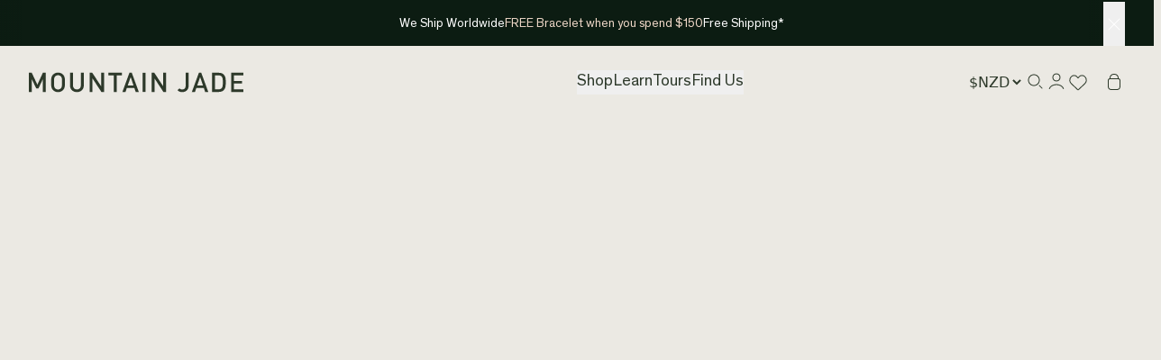

--- FILE ---
content_type: text/html; charset=utf-8
request_url: https://cart.mountainjade.co.nz/blogs/news/the-significance-of-jade-for-chinese-new-year
body_size: 42829
content:
<!doctype html>
<html class="no-js" lang="en">
  <head>
  <!-- Google Tag Manager -->
<script>(function(w,d,s,l,i){w[l]=w[l]||[];w[l].push({'gtm.start':
new Date().getTime(),event:'gtm.js'});var f=d.getElementsByTagName(s)[0],
j=d.createElement(s),dl=l!='dataLayer'?'&l='+l:'';j.async=true;j.src=
'https://www.googletagmanager.com/gtm.js?id='+i+dl;f.parentNode.insertBefore(j,f);
})(window,document,'script','dataLayer','GTM-W2B6DZ4');</script>
<!-- End Google Tag Manager -->
    
   <script defer src="//cart.mountainjade.co.nz/cdn/shop/t/76/assets/link-assistant.js?v=149221402145809597861671069046" data-inserted-by="Link Assistant"></script>




    <title>The Significance of Jade for Chinese New Year | Mountain Jade NZ</title>
    <meta name="robots" content="noindex, nofollow" />
    <meta charset="utf-8">
    <meta content="IE=edge,chrome=1" http-equiv="X-UA-Compatible">
    <meta name="description" content="We often talk about the significance jade has within Māori culture. It ties people to the land and their ancestors, and helps creates meaningful connections with families, traditions and cultures. However, one of the reasons we love jade so much is because it also holds such an importance with different cultures around">
    <link rel="canonical" href="https://cart.mountainjade.co.nz/blogs/news/the-significance-of-jade-for-chinese-new-year">
    <meta name="viewport" content="width=device-width, initial-scale=1, maximum-scale=1, user-scalable=0"/>
    <meta name="google-site-verification" content="jCb1CFJcXWdrg82ul8HUA43Cass0gJlRy53jSy_-hrg" />
    <meta name="p:domain_verify" content="1d6cd402e31189e16740d565bf2574fd"/>
    <meta name="facebook-domain-verification" content="m9n1cctemdngd7308zlfw2kesillif" />
    <link rel="shortcut icon" href="//cart.mountainjade.co.nz/cdn/shop/files/favicon_mj_32x32.png?v=1613741100" type="image/png">
    
    <script>window.nfecShopVersion = '1692288185';window.nfecJsVersion = '449419';window.nfecCVersion = 60991</script><script>window.performance && window.performance.mark && window.performance.mark('shopify.content_for_header.start');</script><meta id="shopify-digital-wallet" name="shopify-digital-wallet" content="/3822944365/digital_wallets/dialog">
<meta name="shopify-checkout-api-token" content="aed39e4e92878c6f23787339f02385e5">
<meta id="in-context-paypal-metadata" data-shop-id="3822944365" data-venmo-supported="false" data-environment="production" data-locale="en_US" data-paypal-v4="true" data-currency="NZD">
<link rel="alternate" type="application/atom+xml" title="Feed" href="/blogs/news.atom" />
<script async="async" src="/checkouts/internal/preloads.js?locale=en-NZ"></script>
<link rel="preconnect" href="https://shop.app" crossorigin="anonymous">
<script async="async" src="https://shop.app/checkouts/internal/preloads.js?locale=en-NZ&shop_id=3822944365" crossorigin="anonymous"></script>
<script id="apple-pay-shop-capabilities" type="application/json">{"shopId":3822944365,"countryCode":"NZ","currencyCode":"NZD","merchantCapabilities":["supports3DS"],"merchantId":"gid:\/\/shopify\/Shop\/3822944365","merchantName":"Mountain Jade NZ","requiredBillingContactFields":["postalAddress","email","phone"],"requiredShippingContactFields":["postalAddress","email","phone"],"shippingType":"shipping","supportedNetworks":["visa","masterCard","amex","jcb"],"total":{"type":"pending","label":"Mountain Jade NZ","amount":"1.00"},"shopifyPaymentsEnabled":true,"supportsSubscriptions":true}</script>
<script id="shopify-features" type="application/json">{"accessToken":"aed39e4e92878c6f23787339f02385e5","betas":["rich-media-storefront-analytics"],"domain":"cart.mountainjade.co.nz","predictiveSearch":true,"shopId":3822944365,"locale":"en"}</script>
<script>var Shopify = Shopify || {};
Shopify.shop = "mountain-jade-new-zealand.myshopify.com";
Shopify.locale = "en";
Shopify.currency = {"active":"NZD","rate":"1.0"};
Shopify.country = "NZ";
Shopify.theme = {"name":"Banner fix","id":122835468397,"schema_name":"Themekit template theme","schema_version":"1.0.0","theme_store_id":null,"role":"main"};
Shopify.theme.handle = "null";
Shopify.theme.style = {"id":null,"handle":null};
Shopify.cdnHost = "cart.mountainjade.co.nz/cdn";
Shopify.routes = Shopify.routes || {};
Shopify.routes.root = "/";</script>
<script type="module">!function(o){(o.Shopify=o.Shopify||{}).modules=!0}(window);</script>
<script>!function(o){function n(){var o=[];function n(){o.push(Array.prototype.slice.apply(arguments))}return n.q=o,n}var t=o.Shopify=o.Shopify||{};t.loadFeatures=n(),t.autoloadFeatures=n()}(window);</script>
<script>
  window.ShopifyPay = window.ShopifyPay || {};
  window.ShopifyPay.apiHost = "shop.app\/pay";
  window.ShopifyPay.redirectState = null;
</script>
<script id="shop-js-analytics" type="application/json">{"pageType":"article"}</script>
<script defer="defer" async type="module" src="//cart.mountainjade.co.nz/cdn/shopifycloud/shop-js/modules/v2/client.init-shop-cart-sync_BN7fPSNr.en.esm.js"></script>
<script defer="defer" async type="module" src="//cart.mountainjade.co.nz/cdn/shopifycloud/shop-js/modules/v2/chunk.common_Cbph3Kss.esm.js"></script>
<script defer="defer" async type="module" src="//cart.mountainjade.co.nz/cdn/shopifycloud/shop-js/modules/v2/chunk.modal_DKumMAJ1.esm.js"></script>
<script type="module">
  await import("//cart.mountainjade.co.nz/cdn/shopifycloud/shop-js/modules/v2/client.init-shop-cart-sync_BN7fPSNr.en.esm.js");
await import("//cart.mountainjade.co.nz/cdn/shopifycloud/shop-js/modules/v2/chunk.common_Cbph3Kss.esm.js");
await import("//cart.mountainjade.co.nz/cdn/shopifycloud/shop-js/modules/v2/chunk.modal_DKumMAJ1.esm.js");

  window.Shopify.SignInWithShop?.initShopCartSync?.({"fedCMEnabled":true,"windoidEnabled":true});

</script>
<script>
  window.Shopify = window.Shopify || {};
  if (!window.Shopify.featureAssets) window.Shopify.featureAssets = {};
  window.Shopify.featureAssets['shop-js'] = {"shop-cart-sync":["modules/v2/client.shop-cart-sync_CJVUk8Jm.en.esm.js","modules/v2/chunk.common_Cbph3Kss.esm.js","modules/v2/chunk.modal_DKumMAJ1.esm.js"],"init-fed-cm":["modules/v2/client.init-fed-cm_7Fvt41F4.en.esm.js","modules/v2/chunk.common_Cbph3Kss.esm.js","modules/v2/chunk.modal_DKumMAJ1.esm.js"],"init-shop-email-lookup-coordinator":["modules/v2/client.init-shop-email-lookup-coordinator_Cc088_bR.en.esm.js","modules/v2/chunk.common_Cbph3Kss.esm.js","modules/v2/chunk.modal_DKumMAJ1.esm.js"],"init-windoid":["modules/v2/client.init-windoid_hPopwJRj.en.esm.js","modules/v2/chunk.common_Cbph3Kss.esm.js","modules/v2/chunk.modal_DKumMAJ1.esm.js"],"shop-button":["modules/v2/client.shop-button_B0jaPSNF.en.esm.js","modules/v2/chunk.common_Cbph3Kss.esm.js","modules/v2/chunk.modal_DKumMAJ1.esm.js"],"shop-cash-offers":["modules/v2/client.shop-cash-offers_DPIskqss.en.esm.js","modules/v2/chunk.common_Cbph3Kss.esm.js","modules/v2/chunk.modal_DKumMAJ1.esm.js"],"shop-toast-manager":["modules/v2/client.shop-toast-manager_CK7RT69O.en.esm.js","modules/v2/chunk.common_Cbph3Kss.esm.js","modules/v2/chunk.modal_DKumMAJ1.esm.js"],"init-shop-cart-sync":["modules/v2/client.init-shop-cart-sync_BN7fPSNr.en.esm.js","modules/v2/chunk.common_Cbph3Kss.esm.js","modules/v2/chunk.modal_DKumMAJ1.esm.js"],"init-customer-accounts-sign-up":["modules/v2/client.init-customer-accounts-sign-up_CfPf4CXf.en.esm.js","modules/v2/client.shop-login-button_DeIztwXF.en.esm.js","modules/v2/chunk.common_Cbph3Kss.esm.js","modules/v2/chunk.modal_DKumMAJ1.esm.js"],"pay-button":["modules/v2/client.pay-button_CgIwFSYN.en.esm.js","modules/v2/chunk.common_Cbph3Kss.esm.js","modules/v2/chunk.modal_DKumMAJ1.esm.js"],"init-customer-accounts":["modules/v2/client.init-customer-accounts_DQ3x16JI.en.esm.js","modules/v2/client.shop-login-button_DeIztwXF.en.esm.js","modules/v2/chunk.common_Cbph3Kss.esm.js","modules/v2/chunk.modal_DKumMAJ1.esm.js"],"avatar":["modules/v2/client.avatar_BTnouDA3.en.esm.js"],"init-shop-for-new-customer-accounts":["modules/v2/client.init-shop-for-new-customer-accounts_CsZy_esa.en.esm.js","modules/v2/client.shop-login-button_DeIztwXF.en.esm.js","modules/v2/chunk.common_Cbph3Kss.esm.js","modules/v2/chunk.modal_DKumMAJ1.esm.js"],"shop-follow-button":["modules/v2/client.shop-follow-button_BRMJjgGd.en.esm.js","modules/v2/chunk.common_Cbph3Kss.esm.js","modules/v2/chunk.modal_DKumMAJ1.esm.js"],"checkout-modal":["modules/v2/client.checkout-modal_B9Drz_yf.en.esm.js","modules/v2/chunk.common_Cbph3Kss.esm.js","modules/v2/chunk.modal_DKumMAJ1.esm.js"],"shop-login-button":["modules/v2/client.shop-login-button_DeIztwXF.en.esm.js","modules/v2/chunk.common_Cbph3Kss.esm.js","modules/v2/chunk.modal_DKumMAJ1.esm.js"],"lead-capture":["modules/v2/client.lead-capture_DXYzFM3R.en.esm.js","modules/v2/chunk.common_Cbph3Kss.esm.js","modules/v2/chunk.modal_DKumMAJ1.esm.js"],"shop-login":["modules/v2/client.shop-login_CA5pJqmO.en.esm.js","modules/v2/chunk.common_Cbph3Kss.esm.js","modules/v2/chunk.modal_DKumMAJ1.esm.js"],"payment-terms":["modules/v2/client.payment-terms_BxzfvcZJ.en.esm.js","modules/v2/chunk.common_Cbph3Kss.esm.js","modules/v2/chunk.modal_DKumMAJ1.esm.js"]};
</script>
<script>(function() {
  var isLoaded = false;
  function asyncLoad() {
    if (isLoaded) return;
    isLoaded = true;
    var urls = ["https:\/\/tag.getdrip.com\/4319184.js?shop=mountain-jade-new-zealand.myshopify.com"];
    for (var i = 0; i < urls.length; i++) {
      var s = document.createElement('script');
      s.type = 'text/javascript';
      s.async = true;
      s.src = urls[i];
      var x = document.getElementsByTagName('script')[0];
      x.parentNode.insertBefore(s, x);
    }
  };
  if(window.attachEvent) {
    window.attachEvent('onload', asyncLoad);
  } else {
    window.addEventListener('load', asyncLoad, false);
  }
})();</script>
<script id="__st">var __st={"a":3822944365,"offset":46800,"reqid":"ec2d6cb0-3854-4a7c-8209-501bb8451879-1769814129","pageurl":"cart.mountainjade.co.nz\/blogs\/news\/the-significance-of-jade-for-chinese-new-year","s":"articles-31066652781","u":"80beb575c0cf","p":"article","rtyp":"article","rid":31066652781};</script>
<script>window.ShopifyPaypalV4VisibilityTracking = true;</script>
<script id="captcha-bootstrap">!function(){'use strict';const t='contact',e='account',n='new_comment',o=[[t,t],['blogs',n],['comments',n],[t,'customer']],c=[[e,'customer_login'],[e,'guest_login'],[e,'recover_customer_password'],[e,'create_customer']],r=t=>t.map((([t,e])=>`form[action*='/${t}']:not([data-nocaptcha='true']) input[name='form_type'][value='${e}']`)).join(','),a=t=>()=>t?[...document.querySelectorAll(t)].map((t=>t.form)):[];function s(){const t=[...o],e=r(t);return a(e)}const i='password',u='form_key',d=['recaptcha-v3-token','g-recaptcha-response','h-captcha-response',i],f=()=>{try{return window.sessionStorage}catch{return}},m='__shopify_v',_=t=>t.elements[u];function p(t,e,n=!1){try{const o=window.sessionStorage,c=JSON.parse(o.getItem(e)),{data:r}=function(t){const{data:e,action:n}=t;return t[m]||n?{data:e,action:n}:{data:t,action:n}}(c);for(const[e,n]of Object.entries(r))t.elements[e]&&(t.elements[e].value=n);n&&o.removeItem(e)}catch(o){console.error('form repopulation failed',{error:o})}}const l='form_type',E='cptcha';function T(t){t.dataset[E]=!0}const w=window,h=w.document,L='Shopify',v='ce_forms',y='captcha';let A=!1;((t,e)=>{const n=(g='f06e6c50-85a8-45c8-87d0-21a2b65856fe',I='https://cdn.shopify.com/shopifycloud/storefront-forms-hcaptcha/ce_storefront_forms_captcha_hcaptcha.v1.5.2.iife.js',D={infoText:'Protected by hCaptcha',privacyText:'Privacy',termsText:'Terms'},(t,e,n)=>{const o=w[L][v],c=o.bindForm;if(c)return c(t,g,e,D).then(n);var r;o.q.push([[t,g,e,D],n]),r=I,A||(h.body.append(Object.assign(h.createElement('script'),{id:'captcha-provider',async:!0,src:r})),A=!0)});var g,I,D;w[L]=w[L]||{},w[L][v]=w[L][v]||{},w[L][v].q=[],w[L][y]=w[L][y]||{},w[L][y].protect=function(t,e){n(t,void 0,e),T(t)},Object.freeze(w[L][y]),function(t,e,n,w,h,L){const[v,y,A,g]=function(t,e,n){const i=e?o:[],u=t?c:[],d=[...i,...u],f=r(d),m=r(i),_=r(d.filter((([t,e])=>n.includes(e))));return[a(f),a(m),a(_),s()]}(w,h,L),I=t=>{const e=t.target;return e instanceof HTMLFormElement?e:e&&e.form},D=t=>v().includes(t);t.addEventListener('submit',(t=>{const e=I(t);if(!e)return;const n=D(e)&&!e.dataset.hcaptchaBound&&!e.dataset.recaptchaBound,o=_(e),c=g().includes(e)&&(!o||!o.value);(n||c)&&t.preventDefault(),c&&!n&&(function(t){try{if(!f())return;!function(t){const e=f();if(!e)return;const n=_(t);if(!n)return;const o=n.value;o&&e.removeItem(o)}(t);const e=Array.from(Array(32),(()=>Math.random().toString(36)[2])).join('');!function(t,e){_(t)||t.append(Object.assign(document.createElement('input'),{type:'hidden',name:u})),t.elements[u].value=e}(t,e),function(t,e){const n=f();if(!n)return;const o=[...t.querySelectorAll(`input[type='${i}']`)].map((({name:t})=>t)),c=[...d,...o],r={};for(const[a,s]of new FormData(t).entries())c.includes(a)||(r[a]=s);n.setItem(e,JSON.stringify({[m]:1,action:t.action,data:r}))}(t,e)}catch(e){console.error('failed to persist form',e)}}(e),e.submit())}));const S=(t,e)=>{t&&!t.dataset[E]&&(n(t,e.some((e=>e===t))),T(t))};for(const o of['focusin','change'])t.addEventListener(o,(t=>{const e=I(t);D(e)&&S(e,y())}));const B=e.get('form_key'),M=e.get(l),P=B&&M;t.addEventListener('DOMContentLoaded',(()=>{const t=y();if(P)for(const e of t)e.elements[l].value===M&&p(e,B);[...new Set([...A(),...v().filter((t=>'true'===t.dataset.shopifyCaptcha))])].forEach((e=>S(e,t)))}))}(h,new URLSearchParams(w.location.search),n,t,e,['guest_login'])})(!0,!0)}();</script>
<script integrity="sha256-4kQ18oKyAcykRKYeNunJcIwy7WH5gtpwJnB7kiuLZ1E=" data-source-attribution="shopify.loadfeatures" defer="defer" src="//cart.mountainjade.co.nz/cdn/shopifycloud/storefront/assets/storefront/load_feature-a0a9edcb.js" crossorigin="anonymous"></script>
<script crossorigin="anonymous" defer="defer" src="//cart.mountainjade.co.nz/cdn/shopifycloud/storefront/assets/shopify_pay/storefront-65b4c6d7.js?v=20250812"></script>
<script data-source-attribution="shopify.dynamic_checkout.dynamic.init">var Shopify=Shopify||{};Shopify.PaymentButton=Shopify.PaymentButton||{isStorefrontPortableWallets:!0,init:function(){window.Shopify.PaymentButton.init=function(){};var t=document.createElement("script");t.src="https://cart.mountainjade.co.nz/cdn/shopifycloud/portable-wallets/latest/portable-wallets.en.js",t.type="module",document.head.appendChild(t)}};
</script>
<script data-source-attribution="shopify.dynamic_checkout.buyer_consent">
  function portableWalletsHideBuyerConsent(e){var t=document.getElementById("shopify-buyer-consent"),n=document.getElementById("shopify-subscription-policy-button");t&&n&&(t.classList.add("hidden"),t.setAttribute("aria-hidden","true"),n.removeEventListener("click",e))}function portableWalletsShowBuyerConsent(e){var t=document.getElementById("shopify-buyer-consent"),n=document.getElementById("shopify-subscription-policy-button");t&&n&&(t.classList.remove("hidden"),t.removeAttribute("aria-hidden"),n.addEventListener("click",e))}window.Shopify?.PaymentButton&&(window.Shopify.PaymentButton.hideBuyerConsent=portableWalletsHideBuyerConsent,window.Shopify.PaymentButton.showBuyerConsent=portableWalletsShowBuyerConsent);
</script>
<script data-source-attribution="shopify.dynamic_checkout.cart.bootstrap">document.addEventListener("DOMContentLoaded",(function(){function t(){return document.querySelector("shopify-accelerated-checkout-cart, shopify-accelerated-checkout")}if(t())Shopify.PaymentButton.init();else{new MutationObserver((function(e,n){t()&&(Shopify.PaymentButton.init(),n.disconnect())})).observe(document.body,{childList:!0,subtree:!0})}}));
</script>
<link id="shopify-accelerated-checkout-styles" rel="stylesheet" media="screen" href="https://cart.mountainjade.co.nz/cdn/shopifycloud/portable-wallets/latest/accelerated-checkout-backwards-compat.css" crossorigin="anonymous">
<style id="shopify-accelerated-checkout-cart">
        #shopify-buyer-consent {
  margin-top: 1em;
  display: inline-block;
  width: 100%;
}

#shopify-buyer-consent.hidden {
  display: none;
}

#shopify-subscription-policy-button {
  background: none;
  border: none;
  padding: 0;
  text-decoration: underline;
  font-size: inherit;
  cursor: pointer;
}

#shopify-subscription-policy-button::before {
  box-shadow: none;
}

      </style>

<script>window.performance && window.performance.mark && window.performance.mark('shopify.content_for_header.end');</script> 
    
    <!-- Header hook for plugins -->        
    <link href="//cart.mountainjade.co.nz/cdn/shop/t/76/assets/jquery.fancybox.min.css?v=19278034316635137701671069046" rel="stylesheet" type="text/css" media="all" />    
    <link href="//cart.mountainjade.co.nz/cdn/shop/t/76/assets/theme.scss.css?v=60437192543306554491671069373" rel="stylesheet" type="text/css" media="all" />
    <!-- <script src="//cart.mountainjade.co.nz/cdn/shop/t/76/assets/jquery-3.3.1.min.js?v=61395414644828968241671069046" type="text/javascript"></script> -->
    <script src="//cart.mountainjade.co.nz/cdn/shop/t/76/assets/jquery3.5.1.min.js?v=4105566222169099191671069046" type="text/javascript"></script>        
    <script src="//cart.mountainjade.co.nz/cdn/shopifycloud/storefront/assets/themes_support/api.jquery-7ab1a3a4.js" type="text/javascript"></script>
    <script src="//cart.mountainjade.co.nz/cdn/shop/t/76/assets/libs.min.js?v=29399354242352552431671069046" type="text/javascript"></script>    
    <script src="//cart.mountainjade.co.nz/cdn/shop/t/76/assets/script-instagramfeed.min.js?v=32664234410382662501671069046" type="text/javascript"></script>        
    <script src="//cart.mountainjade.co.nz/cdn/shop/t/76/assets/theme.min.js?v=6111182313131863511671069046" type="text/javascript"></script>    
    <script src="//cart.mountainjade.co.nz/cdn/s/javascripts/currencies.js" type="text/javascript"></script>
    <script src="//cart.mountainjade.co.nz/cdn/shop/t/76/assets/jquery.currencies.min.js?v=175057760772006623221671069046" type="text/javascript"></script>
    <script>

showMultipleCurrencies = true;
Currency.format = 'money_with_currency_format';

shopCurrency = 'NZD';

/* Sometimes merchants change their shop currency, let's tell our JavaScript file */
Currency.moneyFormats[shopCurrency].money_with_currency_format = "${{amount}} NZD";
Currency.moneyFormats[shopCurrency].money_format = "${{amount}}";

/* Default currency */
defaultCurrency = 'NZD';

/* Cookie currency */
cookieCurrency = Currency.cookie.read();

</script>


    <link href="//cdn.jsdelivr.net/npm/slick-carousel@1.8.1/slick/slick.css" rel="stylesheet" type="text/css" media="all" />
    <script src="//cdn.jsdelivr.net/npm/slick-carousel@1.8.1/slick/slick.min.js" type="text/javascript"></script>
    <script src="//cdnjs.cloudflare.com/ajax/libs/gsap/2.1.3/TweenMax.min.js" type="text/javascript"></script>
    <script src="//cdnjs.cloudflare.com/ajax/libs/gsap/2.1.3/plugins/ScrollToPlugin.min.js" type="text/javascript"></script>
    <script src="//cdn.jsdelivr.net/npm/js-cookie@beta/dist/js.cookie.min.js" type="text/javascript"></script>        
    <!-- <style data-id="bc-sf-filter-style" type="text/css">
      #bc-sf-filter-options-wrapper .bc-sf-filter-option-block .bc-sf-filter-block-title h3,
      #bc-sf-filter-tree-h .bc-sf-filter-option-block .bc-sf-filter-block-title a {color: rgba(60,60,60,1) !important;text-transform: capitalize !important;}
      #bc-sf-filter-options-wrapper .bc-sf-filter-option-block .bc-sf-filter-block-content ul li a,
      #bc-sf-filter-tree-h .bc-sf-filter-option-block .bc-sf-filter-block-content ul li a {color: rgba(60,60,60,1) !important;}
      #bc-sf-filter-tree-mobile button {color: rgba(109,109,109,1) !important;font-weight: 500 !important;text-transform: uppercase !important;font-family: "Theinhardt Pan" !important;background: rgba(0,0,0,0) !important;}
    </style><link href="//cart.mountainjade.co.nz/cdn/shop/t/76/assets/bc-sf-filter.scss.css?v=34521071471184310911704246346" rel="stylesheet" type="text/css" media="all" />
 -->

    
    <!-- Global site tag (gtag.js) - Google Analytics -->
<script async src="https://www.googletagmanager.com/gtag/js?id=G-LR3LW4P3E5"></script>
<script>
  window.dataLayer = window.dataLayer || [];
  function gtag(){dataLayer.push(arguments);}
  gtag('js', new Date());
  gtag('config', 'G-LR3LW4P3E5');
</script>
    <!-- End GTAG -->
    
    <!-- Event snippet : added 4th June 2021 -->
    <script>
      gtag('event', 'page_view', {
        'send_to': 'AW-984123712',
        'value': 'replace with value',
        'items': [{
          'id': 'replace with value',
          'google_business_vertical': 'retail'
        }]
      });
    </script>
    <!-- End -->
    <script>
      // window.lazySizesConfig = window.lazySizesConfig || {};
      // window.lazySizesConfig.rias = window.lazySizesConfig.rias || {};
      // window.lazySizesConfig.loadMode = 1;
      // window.lazySizesConfig.preloadAfterLoad = true;
    </script>
 <script>
      if (window.location.pathname.includes("/products") || window.location.pathname.includes("/collections")) {
        window.location.href =
          `https://www.mountainjade.co.nz${window.location.pathname}`;
      } else if (
        !window.location.pathname.includes("/checkout") && !window.location.pathname.includes("/account")
      ) {
        window.location.href =
          'https://www.mountainjade.co.nz/';
      }
    </script>


  <script src="//cart.mountainjade.co.nz/cdn/shop/t/76/assets/ls.rias.min.js?v=166089107101602852341671069046" type="text/javascript"></script>       
  <script src="//cart.mountainjade.co.nz/cdn/shop/t/76/assets/lib-lazysizes.min.js?v=171267711714487923241671069046" type="text/javascript"></script>        
        

            <!-- giftbox-script -->
            <script src="//cart.mountainjade.co.nz/cdn/shop/t/76/assets/giftbox-config.js?v=111603181540343972631671069046" type="text/javascript"></script>
            <!-- / giftbox-script -->
            

  
  <!-- "snippets/bookthatapp-widgets.liquid" was not rendered, the associated app was uninstalled -->
<!-- BEGIN app block: shopify://apps/drip-email-marketing-popup/blocks/drip_shopify_snippet/0c4de56d-b2fa-4621-acea-6293bc16aba8 --><!-- Drip -->
<script type="text/javascript">
  var _dcq = _dcq || [];
  var _dcs = _dcs || {};

  (function() {
    var dc = document.createElement('script');

    dc.type = 'text/javascript'; dc.async = true;
    
      dc.src = 'https://tag.getdrip.com/4319184.js';
    
    var s = document.getElementsByTagName('script')[0];
    s.parentNode.insertBefore(dc, s);
  })();

  

  

  // Fallback: Check for cart data from web pixel (page_viewed events)
  if (sessionStorage.getItem("dripCartData")) {
    _dcq.push(["track", "Updated a cart", JSON.parse(sessionStorage.getItem("dripCartData"))])
    sessionStorage.removeItem("dripCartData")
  }

  // Real-time cart observation using PerformanceObserver
  // This fires immediately when cart changes, without requiring page navigation
  // Only enabled when web pixel is installed (sets dripWebPixelActive flag)
  (function() {
    if (!sessionStorage.getItem("dripWebPixelActive")) return;

    var storefrontUrl = 'https://cart.mountainjade.co.nz';
    var lastSentCartState = null;

    function getCartStateKey(cart) {
      return cart.token + '|' + cart.items.map(function(item) {
        return item.variant_id + ':' + item.quantity;
      }).sort().join(',');
    }

    function formatCartForDrip(cart) {
      return {
        provider: "shopify",
        cart_id: cart.token,
        grand_total: (cart.total_price / 100).toFixed(2),
        currency: cart.currency,
        cart_url: storefrontUrl + "/cart",
        items: cart.items.map(function(item) {
          return {
            product_id: "gid://shopify/Product/" + item.product_id,
            variant_id: "gid://shopify/ProductVariant/" + item.variant_id,
            sku: item.sku,
            quantity: item.quantity,
            title: item.product_title,
            name: item.product_title,
            price: (item.price / 100).toFixed(2),
            product_url: storefrontUrl + item.url,
            image_url: item.image,
            vendor: item.vendor,
            product_type: item.product_type,
            total: (item.line_price / 100).toFixed(2)
          };
        })
      };
    }

    function fetchAndSendCart() {
      fetch('/cart.json')
        .then(function(response) {
          if (!response.ok) throw new Error('Cart fetch failed');
          return response.json();
        })
        .then(function(cart) {
          if (cart.item_count === 0) {
            lastSentCartState = null;
            return;
          }
          var cartStateKey = getCartStateKey(cart);
          if (cartStateKey === lastSentCartState) return;
          lastSentCartState = cartStateKey;
          _dcq.push(["track", "Updated a cart", formatCartForDrip(cart)]);
          sessionStorage.removeItem("dripCartData");
        })
        .catch(function() {});
    }

    if (typeof PerformanceObserver !== 'undefined') {
      new PerformanceObserver(function(list) {
        list.getEntries().forEach(function(entry) {
          if (/\/cart\/(add|change|update|clear)/.test(entry.name)) {
            fetchAndSendCart();
          }
        });
      }).observe({ entryTypes: ['resource'] });
    }
  })();

</script>
<!-- end Drip -->


<!-- END app block --><!-- BEGIN app block: shopify://apps/okendo/blocks/theme-settings/bb689e69-ea70-4661-8fb7-ad24a2e23c29 --><!-- BEGIN app snippet: header-metafields -->










    <style data-oke-reviews-version="0.83.14" type="text/css" data-href="https://d3hw6dc1ow8pp2.cloudfront.net/reviews-widget-plus/css/okendo-reviews-styles.18e725f4.css"></style><style data-oke-reviews-version="0.83.14" type="text/css" data-href="https://d3hw6dc1ow8pp2.cloudfront.net/reviews-widget-plus/css/modules/okendo-star-rating.4cb378a8.css"></style><style data-oke-reviews-version="0.83.14" type="text/css" data-href="https://d3hw6dc1ow8pp2.cloudfront.net/reviews-widget-plus/css/modules/okendo-reviews-keywords.0942444f.css"></style><style data-oke-reviews-version="0.83.14" type="text/css" data-href="https://d3hw6dc1ow8pp2.cloudfront.net/reviews-widget-plus/css/modules/okendo-reviews-summary.a0c9d7d6.css"></style><style type="text/css">.okeReviews[data-oke-container],div.okeReviews{font-size:14px;font-size:var(--oke-text-regular);font-weight:400;font-family:var(--oke-text-fontFamily);line-height:1.6}.okeReviews[data-oke-container] *,.okeReviews[data-oke-container] :after,.okeReviews[data-oke-container] :before,div.okeReviews *,div.okeReviews :after,div.okeReviews :before{box-sizing:border-box}.okeReviews[data-oke-container] h1,.okeReviews[data-oke-container] h2,.okeReviews[data-oke-container] h3,.okeReviews[data-oke-container] h4,.okeReviews[data-oke-container] h5,.okeReviews[data-oke-container] h6,div.okeReviews h1,div.okeReviews h2,div.okeReviews h3,div.okeReviews h4,div.okeReviews h5,div.okeReviews h6{font-size:1em;font-weight:400;line-height:1.4;margin:0}.okeReviews[data-oke-container] ul,div.okeReviews ul{padding:0;margin:0}.okeReviews[data-oke-container] li,div.okeReviews li{list-style-type:none;padding:0}.okeReviews[data-oke-container] p,div.okeReviews p{line-height:1.8;margin:0 0 4px}.okeReviews[data-oke-container] p:last-child,div.okeReviews p:last-child{margin-bottom:0}.okeReviews[data-oke-container] a,div.okeReviews a{text-decoration:none;color:inherit}.okeReviews[data-oke-container] button,div.okeReviews button{border-radius:0;border:0;box-shadow:none;margin:0;width:auto;min-width:auto;padding:0;background-color:transparent;min-height:auto}.okeReviews[data-oke-container] button,.okeReviews[data-oke-container] input,.okeReviews[data-oke-container] select,.okeReviews[data-oke-container] textarea,div.okeReviews button,div.okeReviews input,div.okeReviews select,div.okeReviews textarea{font-family:inherit;font-size:1em}.okeReviews[data-oke-container] label,.okeReviews[data-oke-container] select,div.okeReviews label,div.okeReviews select{display:inline}.okeReviews[data-oke-container] select,div.okeReviews select{width:auto}.okeReviews[data-oke-container] article,.okeReviews[data-oke-container] aside,div.okeReviews article,div.okeReviews aside{margin:0}.okeReviews[data-oke-container] table,div.okeReviews table{background:transparent;border:0;border-collapse:collapse;border-spacing:0;font-family:inherit;font-size:1em;table-layout:auto}.okeReviews[data-oke-container] table td,.okeReviews[data-oke-container] table th,.okeReviews[data-oke-container] table tr,div.okeReviews table td,div.okeReviews table th,div.okeReviews table tr{border:0;font-family:inherit;font-size:1em}.okeReviews[data-oke-container] table td,.okeReviews[data-oke-container] table th,div.okeReviews table td,div.okeReviews table th{background:transparent;font-weight:400;letter-spacing:normal;padding:0;text-align:left;text-transform:none;vertical-align:middle}.okeReviews[data-oke-container] table tr:hover td,.okeReviews[data-oke-container] table tr:hover th,div.okeReviews table tr:hover td,div.okeReviews table tr:hover th{background:transparent}.okeReviews[data-oke-container] fieldset,div.okeReviews fieldset{border:0;padding:0;margin:0;min-width:0}.okeReviews[data-oke-container] img,.okeReviews[data-oke-container] svg,div.okeReviews img,div.okeReviews svg{max-width:none}.okeReviews[data-oke-container] div:empty,div.okeReviews div:empty{display:block}.okeReviews[data-oke-container] .oke-icon:before,div.okeReviews .oke-icon:before{font-family:oke-widget-icons!important;font-style:normal;font-weight:400;font-variant:normal;text-transform:none;line-height:1;-webkit-font-smoothing:antialiased;-moz-osx-font-smoothing:grayscale;color:inherit}.okeReviews[data-oke-container] .oke-icon--select-arrow:before,div.okeReviews .oke-icon--select-arrow:before{content:""}.okeReviews[data-oke-container] .oke-icon--loading:before,div.okeReviews .oke-icon--loading:before{content:""}.okeReviews[data-oke-container] .oke-icon--pencil:before,div.okeReviews .oke-icon--pencil:before{content:""}.okeReviews[data-oke-container] .oke-icon--filter:before,div.okeReviews .oke-icon--filter:before{content:""}.okeReviews[data-oke-container] .oke-icon--play:before,div.okeReviews .oke-icon--play:before{content:""}.okeReviews[data-oke-container] .oke-icon--tick-circle:before,div.okeReviews .oke-icon--tick-circle:before{content:""}.okeReviews[data-oke-container] .oke-icon--chevron-left:before,div.okeReviews .oke-icon--chevron-left:before{content:""}.okeReviews[data-oke-container] .oke-icon--chevron-right:before,div.okeReviews .oke-icon--chevron-right:before{content:""}.okeReviews[data-oke-container] .oke-icon--thumbs-down:before,div.okeReviews .oke-icon--thumbs-down:before{content:""}.okeReviews[data-oke-container] .oke-icon--thumbs-up:before,div.okeReviews .oke-icon--thumbs-up:before{content:""}.okeReviews[data-oke-container] .oke-icon--close:before,div.okeReviews .oke-icon--close:before{content:""}.okeReviews[data-oke-container] .oke-icon--chevron-up:before,div.okeReviews .oke-icon--chevron-up:before{content:""}.okeReviews[data-oke-container] .oke-icon--chevron-down:before,div.okeReviews .oke-icon--chevron-down:before{content:""}.okeReviews[data-oke-container] .oke-icon--star:before,div.okeReviews .oke-icon--star:before{content:""}.okeReviews[data-oke-container] .oke-icon--magnifying-glass:before,div.okeReviews .oke-icon--magnifying-glass:before{content:""}@font-face{font-family:oke-widget-icons;src:url(https://d3hw6dc1ow8pp2.cloudfront.net/reviews-widget-plus/fonts/oke-widget-icons.ttf) format("truetype"),url(https://d3hw6dc1ow8pp2.cloudfront.net/reviews-widget-plus/fonts/oke-widget-icons.woff) format("woff"),url(https://d3hw6dc1ow8pp2.cloudfront.net/reviews-widget-plus/img/oke-widget-icons.bc0d6b0a.svg) format("svg");font-weight:400;font-style:normal;font-display:swap}.okeReviews[data-oke-container] .oke-button,div.okeReviews .oke-button{display:inline-block;border-style:solid;border-color:var(--oke-button-borderColor);border-width:var(--oke-button-borderWidth);background-color:var(--oke-button-backgroundColor);line-height:1;padding:12px 24px;margin:0;border-radius:var(--oke-button-borderRadius);color:var(--oke-button-textColor);text-align:center;position:relative;font-weight:var(--oke-button-fontWeight);font-size:var(--oke-button-fontSize);font-family:var(--oke-button-fontFamily);outline:0}.okeReviews[data-oke-container] .oke-button-text,.okeReviews[data-oke-container] .oke-button .oke-icon,div.okeReviews .oke-button-text,div.okeReviews .oke-button .oke-icon{line-height:1}.okeReviews[data-oke-container] .oke-button.oke-is-loading,div.okeReviews .oke-button.oke-is-loading{position:relative}.okeReviews[data-oke-container] .oke-button.oke-is-loading:before,div.okeReviews .oke-button.oke-is-loading:before{font-family:oke-widget-icons!important;font-style:normal;font-weight:400;font-variant:normal;text-transform:none;line-height:1;-webkit-font-smoothing:antialiased;-moz-osx-font-smoothing:grayscale;content:"";color:undefined;font-size:12px;display:inline-block;animation:oke-spin 1s linear infinite;position:absolute;width:12px;height:12px;top:0;left:0;bottom:0;right:0;margin:auto}.okeReviews[data-oke-container] .oke-button.oke-is-loading>*,div.okeReviews .oke-button.oke-is-loading>*{opacity:0}.okeReviews[data-oke-container] .oke-button.oke-is-active,div.okeReviews .oke-button.oke-is-active{background-color:var(--oke-button-backgroundColorActive);color:var(--oke-button-textColorActive);border-color:var(--oke-button-borderColorActive)}.okeReviews[data-oke-container] .oke-button:not(.oke-is-loading),div.okeReviews .oke-button:not(.oke-is-loading){cursor:pointer}.okeReviews[data-oke-container] .oke-button:not(.oke-is-loading):not(.oke-is-active):hover,div.okeReviews .oke-button:not(.oke-is-loading):not(.oke-is-active):hover{background-color:var(--oke-button-backgroundColorHover);color:var(--oke-button-textColorHover);border-color:var(--oke-button-borderColorHover);box-shadow:0 0 0 2px var(--oke-button-backgroundColorHover)}.okeReviews[data-oke-container] .oke-button:not(.oke-is-loading):not(.oke-is-active):active,.okeReviews[data-oke-container] .oke-button:not(.oke-is-loading):not(.oke-is-active):hover:active,div.okeReviews .oke-button:not(.oke-is-loading):not(.oke-is-active):active,div.okeReviews .oke-button:not(.oke-is-loading):not(.oke-is-active):hover:active{background-color:var(--oke-button-backgroundColorActive);color:var(--oke-button-textColorActive);border-color:var(--oke-button-borderColorActive)}.okeReviews[data-oke-container] .oke-title,div.okeReviews .oke-title{font-weight:var(--oke-title-fontWeight);font-size:var(--oke-title-fontSize);font-family:var(--oke-title-fontFamily)}.okeReviews[data-oke-container] .oke-bodyText,div.okeReviews .oke-bodyText{font-weight:var(--oke-bodyText-fontWeight);font-size:var(--oke-bodyText-fontSize);font-family:var(--oke-bodyText-fontFamily)}.okeReviews[data-oke-container] .oke-linkButton,div.okeReviews .oke-linkButton{cursor:pointer;font-weight:700;pointer-events:auto;text-decoration:underline}.okeReviews[data-oke-container] .oke-linkButton:hover,div.okeReviews .oke-linkButton:hover{text-decoration:none}.okeReviews[data-oke-container] .oke-readMore,div.okeReviews .oke-readMore{cursor:pointer;color:inherit;text-decoration:underline}.okeReviews[data-oke-container] .oke-select,div.okeReviews .oke-select{cursor:pointer;background-repeat:no-repeat;background-position-x:100%;background-position-y:50%;border:none;padding:0 24px 0 12px;-moz-appearance:none;appearance:none;color:inherit;-webkit-appearance:none;background-color:transparent;background-image:url("data:image/svg+xml;charset=utf-8,%3Csvg fill='currentColor' xmlns='http://www.w3.org/2000/svg' viewBox='0 0 24 24'%3E%3Cpath d='M7 10l5 5 5-5z'/%3E%3Cpath d='M0 0h24v24H0z' fill='none'/%3E%3C/svg%3E");outline-offset:4px}.okeReviews[data-oke-container] .oke-select:disabled,div.okeReviews .oke-select:disabled{background-color:transparent;background-image:url("data:image/svg+xml;charset=utf-8,%3Csvg fill='%239a9db1' xmlns='http://www.w3.org/2000/svg' viewBox='0 0 24 24'%3E%3Cpath d='M7 10l5 5 5-5z'/%3E%3Cpath d='M0 0h24v24H0z' fill='none'/%3E%3C/svg%3E")}.okeReviews[data-oke-container] .oke-loader,div.okeReviews .oke-loader{position:relative}.okeReviews[data-oke-container] .oke-loader:before,div.okeReviews .oke-loader:before{font-family:oke-widget-icons!important;font-style:normal;font-weight:400;font-variant:normal;text-transform:none;line-height:1;-webkit-font-smoothing:antialiased;-moz-osx-font-smoothing:grayscale;content:"";color:var(--oke-text-secondaryColor);font-size:12px;display:inline-block;animation:oke-spin 1s linear infinite;position:absolute;width:12px;height:12px;top:0;left:0;bottom:0;right:0;margin:auto}.okeReviews[data-oke-container] .oke-a11yText,div.okeReviews .oke-a11yText{border:0;clip:rect(0 0 0 0);height:1px;margin:-1px;overflow:hidden;padding:0;position:absolute;width:1px}.okeReviews[data-oke-container] .oke-hidden,div.okeReviews .oke-hidden{display:none}.okeReviews[data-oke-container] .oke-modal,div.okeReviews .oke-modal{bottom:0;left:0;overflow:auto;position:fixed;right:0;top:0;z-index:2147483647;max-height:100%;background-color:rgba(0,0,0,.5);padding:40px 0 32px}@media only screen and (min-width:1024px){.okeReviews[data-oke-container] .oke-modal,div.okeReviews .oke-modal{display:flex;align-items:center;padding:48px 0}}.okeReviews[data-oke-container] .oke-modal ::-moz-selection,div.okeReviews .oke-modal ::-moz-selection{background-color:rgba(39,45,69,.2)}.okeReviews[data-oke-container] .oke-modal ::selection,div.okeReviews .oke-modal ::selection{background-color:rgba(39,45,69,.2)}.okeReviews[data-oke-container] .oke-modal,.okeReviews[data-oke-container] .oke-modal p,div.okeReviews .oke-modal,div.okeReviews .oke-modal p{color:#272d45}.okeReviews[data-oke-container] .oke-modal-content,div.okeReviews .oke-modal-content{background-color:#fff;margin:auto;position:relative;will-change:transform,opacity;width:calc(100% - 64px)}@media only screen and (min-width:1024px){.okeReviews[data-oke-container] .oke-modal-content,div.okeReviews .oke-modal-content{max-width:1000px}}.okeReviews[data-oke-container] .oke-modal-close,div.okeReviews .oke-modal-close{cursor:pointer;position:absolute;width:32px;height:32px;top:-32px;padding:4px;right:-4px;line-height:1}.okeReviews[data-oke-container] .oke-modal-close:before,div.okeReviews .oke-modal-close:before{font-family:oke-widget-icons!important;font-style:normal;font-weight:400;font-variant:normal;text-transform:none;line-height:1;-webkit-font-smoothing:antialiased;-moz-osx-font-smoothing:grayscale;content:"";color:#fff;font-size:24px;display:inline-block;width:24px;height:24px}.okeReviews[data-oke-container] .oke-modal-overlay,div.okeReviews .oke-modal-overlay{background-color:rgba(43,46,56,.9)}@media only screen and (min-width:1024px){.okeReviews[data-oke-container] .oke-modal--large .oke-modal-content,div.okeReviews .oke-modal--large .oke-modal-content{max-width:1200px}}.okeReviews[data-oke-container] .oke-modal .oke-helpful,.okeReviews[data-oke-container] .oke-modal .oke-helpful-vote-button,.okeReviews[data-oke-container] .oke-modal .oke-reviewContent-date,div.okeReviews .oke-modal .oke-helpful,div.okeReviews .oke-modal .oke-helpful-vote-button,div.okeReviews .oke-modal .oke-reviewContent-date{color:#676986}.oke-modal .okeReviews[data-oke-container].oke-w,.oke-modal div.okeReviews.oke-w{color:#272d45}.okeReviews[data-oke-container] .oke-tag,div.okeReviews .oke-tag{align-items:center;color:#272d45;display:flex;font-size:var(--oke-text-small);font-weight:600;text-align:left;position:relative;z-index:2;background-color:#f4f4f6;padding:4px 6px;border:none;border-radius:4px;gap:6px;line-height:1}.okeReviews[data-oke-container] .oke-tag svg,div.okeReviews .oke-tag svg{fill:currentColor;height:1rem}.okeReviews[data-oke-container] .hooper,div.okeReviews .hooper{height:auto}.okeReviews--left{text-align:left}.okeReviews--right{text-align:right}.okeReviews--center{text-align:center}.okeReviews :not([tabindex="-1"]):focus-visible{outline:5px auto highlight;outline:5px auto -webkit-focus-ring-color}.is-oke-modalOpen{overflow:hidden!important}img.oke-is-error{background-color:var(--oke-shadingColor);background-size:cover;background-position:50% 50%;box-shadow:inset 0 0 0 1px var(--oke-border-color)}@keyframes oke-spin{0%{transform:rotate(0deg)}to{transform:rotate(1turn)}}@keyframes oke-fade-in{0%{opacity:0}to{opacity:1}}
.oke-stars{line-height:1;position:relative;display:inline-block}.oke-stars-background svg{overflow:visible}.oke-stars-foreground{overflow:hidden;position:absolute;top:0;left:0}.oke-sr{display:inline-block;padding-top:var(--oke-starRating-spaceAbove);padding-bottom:var(--oke-starRating-spaceBelow)}.oke-sr .oke-is-clickable{cursor:pointer}.oke-sr--hidden{display:none}.oke-sr-count,.oke-sr-rating,.oke-sr-stars{display:inline-block;vertical-align:middle}.oke-sr-stars{line-height:1;margin-right:8px}.oke-sr-rating{display:none}.oke-sr-count--brackets:before{content:"("}.oke-sr-count--brackets:after{content:")"}
.oke-rk{display:block}.okeReviews[data-oke-container] .oke-reviewsKeywords-heading,div.okeReviews .oke-reviewsKeywords-heading{font-weight:700;margin-bottom:8px}.okeReviews[data-oke-container] .oke-reviewsKeywords-heading-skeleton,div.okeReviews .oke-reviewsKeywords-heading-skeleton{height:calc(var(--oke-button-fontSize) + 4px);width:150px}.okeReviews[data-oke-container] .oke-reviewsKeywords-list,div.okeReviews .oke-reviewsKeywords-list{display:inline-flex;align-items:center;flex-wrap:wrap;gap:4px}.okeReviews[data-oke-container] .oke-reviewsKeywords-list-category,div.okeReviews .oke-reviewsKeywords-list-category{background-color:var(--oke-filter-backgroundColor);color:var(--oke-filter-textColor);border:1px solid var(--oke-filter-borderColor);border-radius:var(--oke-filter-borderRadius);padding:6px 16px;transition:background-color .1s ease-out,border-color .1s ease-out;white-space:nowrap}.okeReviews[data-oke-container] .oke-reviewsKeywords-list-category.oke-is-clickable,div.okeReviews .oke-reviewsKeywords-list-category.oke-is-clickable{cursor:pointer}.okeReviews[data-oke-container] .oke-reviewsKeywords-list-category.oke-is-active,div.okeReviews .oke-reviewsKeywords-list-category.oke-is-active{background-color:var(--oke-filter-backgroundColorActive);color:var(--oke-filter-textColorActive);border-color:var(--oke-filter-borderColorActive)}.okeReviews[data-oke-container] .oke-reviewsKeywords .oke-translateButton,div.okeReviews .oke-reviewsKeywords .oke-translateButton{margin-top:12px}
.oke-rs{display:block}.oke-rs .oke-reviewsSummary.oke-is-preRender .oke-reviewsSummary-summary{-webkit-mask:linear-gradient(180deg,#000 0,#000 40%,transparent 95%,transparent 0) 100% 50%/100% 100% repeat-x;mask:linear-gradient(180deg,#000 0,#000 40%,transparent 95%,transparent 0) 100% 50%/100% 100% repeat-x;max-height:150px}.okeReviews[data-oke-container] .oke-reviewsSummary .oke-tooltip,div.okeReviews .oke-reviewsSummary .oke-tooltip{display:inline-block;font-weight:400}.okeReviews[data-oke-container] .oke-reviewsSummary .oke-tooltip-trigger,div.okeReviews .oke-reviewsSummary .oke-tooltip-trigger{height:15px;width:15px;overflow:hidden;transform:translateY(-10%)}.okeReviews[data-oke-container] .oke-reviewsSummary-heading,div.okeReviews .oke-reviewsSummary-heading{align-items:center;-moz-column-gap:4px;column-gap:4px;display:inline-flex;font-weight:700;margin-bottom:8px}.okeReviews[data-oke-container] .oke-reviewsSummary-heading-skeleton,div.okeReviews .oke-reviewsSummary-heading-skeleton{height:calc(var(--oke-button-fontSize) + 4px);width:150px}.okeReviews[data-oke-container] .oke-reviewsSummary-icon,div.okeReviews .oke-reviewsSummary-icon{fill:currentColor;font-size:14px}.okeReviews[data-oke-container] .oke-reviewsSummary-icon svg,div.okeReviews .oke-reviewsSummary-icon svg{vertical-align:baseline}.okeReviews[data-oke-container] .oke-reviewsSummary-summary.oke-is-truncated,div.okeReviews .oke-reviewsSummary-summary.oke-is-truncated{display:-webkit-box;-webkit-box-orient:vertical;overflow:hidden;text-overflow:ellipsis}</style>

    <script type="application/json" id="oke-reviews-settings">{"subscriberId":"bad0178e-90f5-4497-95ce-587f9b3231b7","analyticsSettings":{"isWidgetOnScreenTrackingEnabled":true,"provider":"gtag"},"locale":"en","localeAndVariant":{"code":"en"},"matchCustomerLocale":false,"widgetSettings":{"global":{"dateSettings":{"format":{"type":"absolute","options":{"dateStyle":"medium"}}},"hideOkendoBranding":true,"stars":{"backgroundColor":"#FFFFFF","foregroundColor":"#516747","interspace":2,"shape":{"type":"rounded"},"showBorder":false},"showIncentiveIndicator":false,"searchEnginePaginationEnabled":false,"font":{"fontType":"custom"}},"homepageCarousel":{"autoPlay":false,"defaultSort":"rating desc","scrollBehaviour":"slide","slidesPerPage":{"large":3,"medium":2},"style":{"arrows":{"color":"#676986","size":{"value":24,"unit":"px"},"enabled":true},"avatar":{"backgroundColor":"#E5E5EB","placeholderTextColor":"#2C3E50","size":{"value":48,"unit":"px"},"enabled":true},"border":{"color":"#E5E5EB","width":{"value":1,"unit":"px"}},"highlightColor":"#0E7A82","layout":{"name":"default","reviewDetailsPosition":"below","showAttributeBars":false,"showProductDetails":"only-when-grouped","showProductName":false},"media":{"size":{"value":80,"unit":"px"},"imageGap":{"value":4,"unit":"px"},"enabled":true},"productImageSize":{"value":48,"unit":"px"},"showDates":true,"spaceAbove":{"value":20,"unit":"px"},"spaceBelow":{"value":20,"unit":"px"},"stars":{"height":{"value":18,"unit":"px"}},"text":{"primaryColor":"#2C3E50","fontSizeRegular":{"value":14,"unit":"px"},"fontSizeSmall":{"value":12,"unit":"px"},"secondaryColor":"#676986"}},"totalSlides":12,"truncation":{"bodyMaxLines":4,"enabled":true,"truncateAll":false}},"mediaCarousel":{"minimumImages":1,"linkText":"Read More","autoPlay":false,"slideSize":"medium","arrowPosition":"outside"},"mediaGrid":{"gridStyleDesktop":{"layout":"default-desktop","rows":4,"columns":3},"linkText":"Read More","gridStyleMobile":{"layout":"default-mobile","rows":3,"columns":3},"showMoreArrow":{"arrowColor":"#516747","enabled":true,"backgroundColor":"#f4f4f6"},"infiniteScroll":false,"gapSize":{"value":10,"unit":"px"}},"questions":{"initialPageSize":6,"loadMorePageSize":6},"reviewsBadge":{"layout":"large","colorScheme":"dark"},"reviewsTab":{"backgroundColor":"#516747","position":"top-left","textColor":"#FFFFFF","enabled":false,"positionSmall":"top-left"},"reviewsWidget":{"tabs":{"reviews":true,"questions":false},"header":{"columnDistribution":"left","verticalAlignment":"bottom","blocks":[{"columnWidth":"one-third","modules":[{"name":"rating-average","layout":"one-line"}],"textAlignment":"left"}]},"style":{"showDates":false,"border":{"color":"#BFBFBF","width":{"value":1,"unit":"px"}},"bodyFont":{"hasCustomFontSettings":false},"headingFont":{"fontSize":{"value":18,"unit":"px"},"fontType":"custom","fontFamily":"\"Tiempos Text\",Times,Serif","fontWeight":500,"hasCustomFontSettings":true},"filters":{"backgroundColorActive":"#676986","backgroundColor":"#FFFFFF","borderColor":"#DBDDE4","borderRadius":{"value":100,"unit":"px"},"borderColorActive":"#676986","textColorActive":"#FFFFFF","textColor":"#2C3E50","searchHighlightColor":"#B2F9E9"},"avatar":{"backgroundColor":"#26262C","placeholderTextColor":"#EBE9E3","size":{"value":64,"unit":"px"},"enabled":true},"stars":{"height":{"value":15,"unit":"px"}},"shadingColor":"#EBE9E3","productImageSize":{"value":48,"unit":"px"},"button":{"backgroundColorActive":"#676986","borderColorHover":"#DBDDE4","backgroundColor":"#2F382B","borderColor":"#2F382B","backgroundColorHover":"#F4F4F6","textColorHover":"#272D45","borderRadius":{"value":20,"unit":"px"},"borderWidth":{"value":0,"unit":"px"},"borderColorActive":"#676986","textColorActive":"#FFFFFF","textColor":"#EBE9E3","font":{"fontSize":{"value":15,"unit":"px"},"fontType":"custom","fontFamily":"\"fontBodyRegular\",Times,Serif","fontWeight":400,"hasCustomFontSettings":true}},"highlightColor":"#1A5632","spaceAbove":{"value":18,"unit":"px"},"text":{"primaryColor":"#26262C","fontSizeRegular":{"value":14,"unit":"px"},"fontSizeLarge":{"value":20,"unit":"px"},"fontSizeSmall":{"value":12,"unit":"px"},"secondaryColor":"#26262C"},"spaceBelow":{"value":18,"unit":"px"},"attributeBar":{"style":"default","backgroundColor":"#D3D4DD","shadingColor":"#516747","markerColor":"#00CAAA"}},"showWhenEmpty":false,"reviews":{"list":{"layout":{"name":"masonry","cardLayout":{"reviewDetailsPosition":"above","showProductName":false,"showFullHeightImages":false,"name":"featured","showAttributeBars":false,"showProductVariantName":false,"showProductDetails":"only-when-grouped"},"showProductVariantName":false,"columnAmount":3},"loyalty":{"maxInitialAchievements":3},"initialPageSize":6,"replyTruncation":{"bodyMaxLines":4,"enabled":true},"media":{"layout":"featured","size":{"value":250,"unit":"px"}},"truncation":{"bodyMaxLines":4,"truncateAll":false,"enabled":true},"loadMorePageSize":6},"controls":{"filterMode":"off","freeTextSearchEnabled":false,"writeReviewButtonEnabled":true,"defaultSort":"has_media desc"}}},"starRatings":{"showWhenEmpty":false,"clickBehavior":"scroll-to-widget","style":{"text":{"content":"review-count","style":"number-and-text","brackets":false},"spaceAbove":{"value":0,"unit":"px"},"spaceBelow":{"value":0,"unit":"px"},"height":{"value":18,"unit":"px"}}}},"features":{"attributeFiltersEnabled":true,"recorderPlusEnabled":true,"recorderQandaPlusEnabled":true,"reviewsKeywordsEnabled":true}}</script>
            <style id="oke-css-vars">:root{--oke-widget-spaceAbove:18px;--oke-widget-spaceBelow:18px;--oke-starRating-spaceAbove:0;--oke-starRating-spaceBelow:0;--oke-button-backgroundColor:#2f382b;--oke-button-backgroundColorHover:#f4f4f6;--oke-button-backgroundColorActive:#676986;--oke-button-textColor:#ebe9e3;--oke-button-textColorHover:#272d45;--oke-button-textColorActive:#fff;--oke-button-borderColor:#2f382b;--oke-button-borderColorHover:#dbdde4;--oke-button-borderColorActive:#676986;--oke-button-borderRadius:20px;--oke-button-borderWidth:0;--oke-button-fontWeight:400;--oke-button-fontSize:15px;--oke-button-fontFamily:"fontBodyRegular",Times,Serif,sans-serif;--oke-border-color:#bfbfbf;--oke-border-width:1px;--oke-text-primaryColor:#26262c;--oke-text-secondaryColor:#26262c;--oke-text-small:12px;--oke-text-regular:14px;--oke-text-large:20px;--oke-text-fontFamily:inherit;--oke-avatar-size:64px;--oke-avatar-backgroundColor:#26262c;--oke-avatar-placeholderTextColor:#ebe9e3;--oke-highlightColor:#1a5632;--oke-shadingColor:#ebe9e3;--oke-productImageSize:48px;--oke-attributeBar-shadingColor:#516747;--oke-attributeBar-borderColor:undefined;--oke-attributeBar-backgroundColor:#d3d4dd;--oke-attributeBar-markerColor:#00caaa;--oke-filter-backgroundColor:#fff;--oke-filter-backgroundColorActive:#676986;--oke-filter-borderColor:#dbdde4;--oke-filter-borderColorActive:#676986;--oke-filter-textColor:#2c3e50;--oke-filter-textColorActive:#fff;--oke-filter-borderRadius:100px;--oke-filter-searchHighlightColor:#b2f9e9;--oke-mediaGrid-chevronColor:#676986;--oke-stars-foregroundColor:#516747;--oke-stars-backgroundColor:#fff;--oke-stars-borderWidth:0}.oke-w,oke-modal{--oke-title-fontWeight:500;--oke-title-fontSize:18px;--oke-title-fontFamily:"Tiempos Text",Times,Serif,sans-serif;--oke-bodyText-fontWeight:400;--oke-bodyText-fontSize:var(--oke-text-regular,14px);--oke-bodyText-fontFamily:inherit}</style>
            
            <template id="oke-reviews-body-template"><svg id="oke-star-symbols" style="display:none!important" data-oke-id="oke-star-symbols"><symbol id="oke-star-empty" style="overflow:visible;"><path id="star-rounded--empty" fill="var(--oke-stars-backgroundColor)" stroke="var(--oke-stars-borderColor)" stroke-width="var(--oke-stars-borderWidth)" d="M16.6744 7.11837C16.9845 6.8136 17.0731 6.45442 16.9402 6.04082C16.8073 5.62721 16.5193 5.38776 16.0762 5.32245L11.4906 4.66939L9.46364 0.587755C9.26427 0.195916 8.94306 0 8.5 0C8.05694 0 7.73573 0.195916 7.53636 0.587755L5.50938 4.66939L0.923769 5.32245C0.480712 5.38776 0.19273 5.62721 0.0598129 6.04082C-0.0731041 6.45442 0.0155059 6.8136 0.325646 7.11837L3.64855 10.2857L2.85106 14.7918C2.7846 15.2054 2.92859 15.5429 3.28303 15.8041C3.46026 15.9347 3.67071 16 3.91439 16C4.09161 16 4.25775 15.9565 4.41282 15.8694L8.5 13.7469L12.5872 15.8694C12.7422 15.9565 12.9084 16 13.0856 16C13.3293 16 13.5397 15.9347 13.717 15.8041C14.0714 15.5429 14.2154 15.2054 14.1489 14.7918L13.3514 10.2857L16.6744 7.11837Z"/></symbol><symbol id="oke-star-filled" style="overflow:visible;"><path id="star-rounded--filled" fill="var(--oke-stars-foregroundColor)" stroke="var(--oke-stars-borderColor)" stroke-width="var(--oke-stars-borderWidth)" d="M16.6744 7.11837C16.9845 6.8136 17.0731 6.45442 16.9402 6.04082C16.8073 5.62721 16.5193 5.38776 16.0762 5.32245L11.4906 4.66939L9.46364 0.587755C9.26427 0.195916 8.94306 0 8.5 0C8.05694 0 7.73573 0.195916 7.53636 0.587755L5.50938 4.66939L0.923769 5.32245C0.480712 5.38776 0.19273 5.62721 0.0598129 6.04082C-0.0731041 6.45442 0.0155059 6.8136 0.325646 7.11837L3.64855 10.2857L2.85106 14.7918C2.7846 15.2054 2.92859 15.5429 3.28303 15.8041C3.46026 15.9347 3.67071 16 3.91439 16C4.09161 16 4.25775 15.9565 4.41282 15.8694L8.5 13.7469L12.5872 15.8694C12.7422 15.9565 12.9084 16 13.0856 16C13.3293 16 13.5397 15.9347 13.717 15.8041C14.0714 15.5429 14.2154 15.2054 14.1489 14.7918L13.3514 10.2857L16.6744 7.11837Z"/></symbol></svg></template><script>document.addEventListener('readystatechange',() =>{Array.from(document.getElementById('oke-reviews-body-template')?.content.children)?.forEach(function(child){if(!Array.from(document.body.querySelectorAll('[data-oke-id='.concat(child.getAttribute('data-oke-id'),']'))).length){document.body.prepend(child)}})},{once:true});</script>













<!-- END app snippet -->

<!-- BEGIN app snippet: widget-plus-initialisation-script -->




    <script async id="okendo-reviews-script" src="https://d3hw6dc1ow8pp2.cloudfront.net/reviews-widget-plus/js/okendo-reviews.js"></script>

<!-- END app snippet -->


<!-- END app block --><meta property="og:image" content="https://cdn.shopify.com/s/files/1/0038/2294/4365/articles/lanterns.jpg?v=1561079813" />
<meta property="og:image:secure_url" content="https://cdn.shopify.com/s/files/1/0038/2294/4365/articles/lanterns.jpg?v=1561079813" />
<meta property="og:image:width" content="1500" />
<meta property="og:image:height" content="1000" />
<meta property="og:image:alt" content="The Significance of Jade for Chinese New Year" />
<link href="https://monorail-edge.shopifysvc.com" rel="dns-prefetch">
<script>(function(){if ("sendBeacon" in navigator && "performance" in window) {try {var session_token_from_headers = performance.getEntriesByType('navigation')[0].serverTiming.find(x => x.name == '_s').description;} catch {var session_token_from_headers = undefined;}var session_cookie_matches = document.cookie.match(/_shopify_s=([^;]*)/);var session_token_from_cookie = session_cookie_matches && session_cookie_matches.length === 2 ? session_cookie_matches[1] : "";var session_token = session_token_from_headers || session_token_from_cookie || "";function handle_abandonment_event(e) {var entries = performance.getEntries().filter(function(entry) {return /monorail-edge.shopifysvc.com/.test(entry.name);});if (!window.abandonment_tracked && entries.length === 0) {window.abandonment_tracked = true;var currentMs = Date.now();var navigation_start = performance.timing.navigationStart;var payload = {shop_id: 3822944365,url: window.location.href,navigation_start,duration: currentMs - navigation_start,session_token,page_type: "article"};window.navigator.sendBeacon("https://monorail-edge.shopifysvc.com/v1/produce", JSON.stringify({schema_id: "online_store_buyer_site_abandonment/1.1",payload: payload,metadata: {event_created_at_ms: currentMs,event_sent_at_ms: currentMs}}));}}window.addEventListener('pagehide', handle_abandonment_event);}}());</script>
<script id="web-pixels-manager-setup">(function e(e,d,r,n,o){if(void 0===o&&(o={}),!Boolean(null===(a=null===(i=window.Shopify)||void 0===i?void 0:i.analytics)||void 0===a?void 0:a.replayQueue)){var i,a;window.Shopify=window.Shopify||{};var t=window.Shopify;t.analytics=t.analytics||{};var s=t.analytics;s.replayQueue=[],s.publish=function(e,d,r){return s.replayQueue.push([e,d,r]),!0};try{self.performance.mark("wpm:start")}catch(e){}var l=function(){var e={modern:/Edge?\/(1{2}[4-9]|1[2-9]\d|[2-9]\d{2}|\d{4,})\.\d+(\.\d+|)|Firefox\/(1{2}[4-9]|1[2-9]\d|[2-9]\d{2}|\d{4,})\.\d+(\.\d+|)|Chrom(ium|e)\/(9{2}|\d{3,})\.\d+(\.\d+|)|(Maci|X1{2}).+ Version\/(15\.\d+|(1[6-9]|[2-9]\d|\d{3,})\.\d+)([,.]\d+|)( \(\w+\)|)( Mobile\/\w+|) Safari\/|Chrome.+OPR\/(9{2}|\d{3,})\.\d+\.\d+|(CPU[ +]OS|iPhone[ +]OS|CPU[ +]iPhone|CPU IPhone OS|CPU iPad OS)[ +]+(15[._]\d+|(1[6-9]|[2-9]\d|\d{3,})[._]\d+)([._]\d+|)|Android:?[ /-](13[3-9]|1[4-9]\d|[2-9]\d{2}|\d{4,})(\.\d+|)(\.\d+|)|Android.+Firefox\/(13[5-9]|1[4-9]\d|[2-9]\d{2}|\d{4,})\.\d+(\.\d+|)|Android.+Chrom(ium|e)\/(13[3-9]|1[4-9]\d|[2-9]\d{2}|\d{4,})\.\d+(\.\d+|)|SamsungBrowser\/([2-9]\d|\d{3,})\.\d+/,legacy:/Edge?\/(1[6-9]|[2-9]\d|\d{3,})\.\d+(\.\d+|)|Firefox\/(5[4-9]|[6-9]\d|\d{3,})\.\d+(\.\d+|)|Chrom(ium|e)\/(5[1-9]|[6-9]\d|\d{3,})\.\d+(\.\d+|)([\d.]+$|.*Safari\/(?![\d.]+ Edge\/[\d.]+$))|(Maci|X1{2}).+ Version\/(10\.\d+|(1[1-9]|[2-9]\d|\d{3,})\.\d+)([,.]\d+|)( \(\w+\)|)( Mobile\/\w+|) Safari\/|Chrome.+OPR\/(3[89]|[4-9]\d|\d{3,})\.\d+\.\d+|(CPU[ +]OS|iPhone[ +]OS|CPU[ +]iPhone|CPU IPhone OS|CPU iPad OS)[ +]+(10[._]\d+|(1[1-9]|[2-9]\d|\d{3,})[._]\d+)([._]\d+|)|Android:?[ /-](13[3-9]|1[4-9]\d|[2-9]\d{2}|\d{4,})(\.\d+|)(\.\d+|)|Mobile Safari.+OPR\/([89]\d|\d{3,})\.\d+\.\d+|Android.+Firefox\/(13[5-9]|1[4-9]\d|[2-9]\d{2}|\d{4,})\.\d+(\.\d+|)|Android.+Chrom(ium|e)\/(13[3-9]|1[4-9]\d|[2-9]\d{2}|\d{4,})\.\d+(\.\d+|)|Android.+(UC? ?Browser|UCWEB|U3)[ /]?(15\.([5-9]|\d{2,})|(1[6-9]|[2-9]\d|\d{3,})\.\d+)\.\d+|SamsungBrowser\/(5\.\d+|([6-9]|\d{2,})\.\d+)|Android.+MQ{2}Browser\/(14(\.(9|\d{2,})|)|(1[5-9]|[2-9]\d|\d{3,})(\.\d+|))(\.\d+|)|K[Aa][Ii]OS\/(3\.\d+|([4-9]|\d{2,})\.\d+)(\.\d+|)/},d=e.modern,r=e.legacy,n=navigator.userAgent;return n.match(d)?"modern":n.match(r)?"legacy":"unknown"}(),u="modern"===l?"modern":"legacy",c=(null!=n?n:{modern:"",legacy:""})[u],f=function(e){return[e.baseUrl,"/wpm","/b",e.hashVersion,"modern"===e.buildTarget?"m":"l",".js"].join("")}({baseUrl:d,hashVersion:r,buildTarget:u}),m=function(e){var d=e.version,r=e.bundleTarget,n=e.surface,o=e.pageUrl,i=e.monorailEndpoint;return{emit:function(e){var a=e.status,t=e.errorMsg,s=(new Date).getTime(),l=JSON.stringify({metadata:{event_sent_at_ms:s},events:[{schema_id:"web_pixels_manager_load/3.1",payload:{version:d,bundle_target:r,page_url:o,status:a,surface:n,error_msg:t},metadata:{event_created_at_ms:s}}]});if(!i)return console&&console.warn&&console.warn("[Web Pixels Manager] No Monorail endpoint provided, skipping logging."),!1;try{return self.navigator.sendBeacon.bind(self.navigator)(i,l)}catch(e){}var u=new XMLHttpRequest;try{return u.open("POST",i,!0),u.setRequestHeader("Content-Type","text/plain"),u.send(l),!0}catch(e){return console&&console.warn&&console.warn("[Web Pixels Manager] Got an unhandled error while logging to Monorail."),!1}}}}({version:r,bundleTarget:l,surface:e.surface,pageUrl:self.location.href,monorailEndpoint:e.monorailEndpoint});try{o.browserTarget=l,function(e){var d=e.src,r=e.async,n=void 0===r||r,o=e.onload,i=e.onerror,a=e.sri,t=e.scriptDataAttributes,s=void 0===t?{}:t,l=document.createElement("script"),u=document.querySelector("head"),c=document.querySelector("body");if(l.async=n,l.src=d,a&&(l.integrity=a,l.crossOrigin="anonymous"),s)for(var f in s)if(Object.prototype.hasOwnProperty.call(s,f))try{l.dataset[f]=s[f]}catch(e){}if(o&&l.addEventListener("load",o),i&&l.addEventListener("error",i),u)u.appendChild(l);else{if(!c)throw new Error("Did not find a head or body element to append the script");c.appendChild(l)}}({src:f,async:!0,onload:function(){if(!function(){var e,d;return Boolean(null===(d=null===(e=window.Shopify)||void 0===e?void 0:e.analytics)||void 0===d?void 0:d.initialized)}()){var d=window.webPixelsManager.init(e)||void 0;if(d){var r=window.Shopify.analytics;r.replayQueue.forEach((function(e){var r=e[0],n=e[1],o=e[2];d.publishCustomEvent(r,n,o)})),r.replayQueue=[],r.publish=d.publishCustomEvent,r.visitor=d.visitor,r.initialized=!0}}},onerror:function(){return m.emit({status:"failed",errorMsg:"".concat(f," has failed to load")})},sri:function(e){var d=/^sha384-[A-Za-z0-9+/=]+$/;return"string"==typeof e&&d.test(e)}(c)?c:"",scriptDataAttributes:o}),m.emit({status:"loading"})}catch(e){m.emit({status:"failed",errorMsg:(null==e?void 0:e.message)||"Unknown error"})}}})({shopId: 3822944365,storefrontBaseUrl: "https://cart.mountainjade.co.nz",extensionsBaseUrl: "https://extensions.shopifycdn.com/cdn/shopifycloud/web-pixels-manager",monorailEndpoint: "https://monorail-edge.shopifysvc.com/unstable/produce_batch",surface: "storefront-renderer",enabledBetaFlags: ["2dca8a86"],webPixelsConfigList: [{"id":"346030189","configuration":"{\"config\":\"{\\\"google_tag_ids\\\":[\\\"G-LR3LW4P3E5\\\",\\\"AW-984123712\\\"],\\\"gtag_events\\\":[{\\\"type\\\":\\\"search\\\",\\\"action_label\\\":[\\\"G-LR3LW4P3E5\\\",\\\"AW-984123712\\\/Z4KSCJzP0_UaEMCSotUD\\\"]},{\\\"type\\\":\\\"begin_checkout\\\",\\\"action_label\\\":[\\\"G-LR3LW4P3E5\\\",\\\"AW-984123712\\\/9UIJCLDL0_UaEMCSotUD\\\"]},{\\\"type\\\":\\\"view_item\\\",\\\"action_label\\\":[\\\"G-LR3LW4P3E5\\\",\\\"AW-984123712\\\/AHDWCJnP0_UaEMCSotUD\\\"]},{\\\"type\\\":\\\"purchase\\\",\\\"action_label\\\":[\\\"G-LR3LW4P3E5\\\",\\\"AW-984123712\\\/cYr3CK3L0_UaEMCSotUD\\\"]},{\\\"type\\\":\\\"page_view\\\",\\\"action_label\\\":[\\\"G-LR3LW4P3E5\\\",\\\"AW-984123712\\\/oe-7CJbP0_UaEMCSotUD\\\"]},{\\\"type\\\":\\\"add_payment_info\\\",\\\"action_label\\\":[\\\"G-LR3LW4P3E5\\\",\\\"AW-984123712\\\/Q3gcCJ_P0_UaEMCSotUD\\\"]},{\\\"type\\\":\\\"add_to_cart\\\",\\\"action_label\\\":[\\\"G-LR3LW4P3E5\\\",\\\"AW-984123712\\\/4wy0CLPL0_UaEMCSotUD\\\"]}],\\\"enable_monitoring_mode\\\":false}\"}","eventPayloadVersion":"v1","runtimeContext":"OPEN","scriptVersion":"b2a88bafab3e21179ed38636efcd8a93","type":"APP","apiClientId":1780363,"privacyPurposes":[],"dataSharingAdjustments":{"protectedCustomerApprovalScopes":["read_customer_address","read_customer_email","read_customer_name","read_customer_personal_data","read_customer_phone"]}},{"id":"287244397","configuration":"{\"tagID\":\"2613953819396\"}","eventPayloadVersion":"v1","runtimeContext":"STRICT","scriptVersion":"18031546ee651571ed29edbe71a3550b","type":"APP","apiClientId":3009811,"privacyPurposes":["ANALYTICS","MARKETING","SALE_OF_DATA"],"dataSharingAdjustments":{"protectedCustomerApprovalScopes":["read_customer_address","read_customer_email","read_customer_name","read_customer_personal_data","read_customer_phone"]}},{"id":"106463341","configuration":"{\"pixel_id\":\"1683297365306140\",\"pixel_type\":\"facebook_pixel\",\"metaapp_system_user_token\":\"-\"}","eventPayloadVersion":"v1","runtimeContext":"OPEN","scriptVersion":"ca16bc87fe92b6042fbaa3acc2fbdaa6","type":"APP","apiClientId":2329312,"privacyPurposes":["ANALYTICS","MARKETING","SALE_OF_DATA"],"dataSharingAdjustments":{"protectedCustomerApprovalScopes":["read_customer_address","read_customer_email","read_customer_name","read_customer_personal_data","read_customer_phone"]}},{"id":"shopify-app-pixel","configuration":"{}","eventPayloadVersion":"v1","runtimeContext":"STRICT","scriptVersion":"0450","apiClientId":"shopify-pixel","type":"APP","privacyPurposes":["ANALYTICS","MARKETING"]},{"id":"shopify-custom-pixel","eventPayloadVersion":"v1","runtimeContext":"LAX","scriptVersion":"0450","apiClientId":"shopify-pixel","type":"CUSTOM","privacyPurposes":["ANALYTICS","MARKETING"]}],isMerchantRequest: false,initData: {"shop":{"name":"Mountain Jade NZ","paymentSettings":{"currencyCode":"NZD"},"myshopifyDomain":"mountain-jade-new-zealand.myshopify.com","countryCode":"NZ","storefrontUrl":"https:\/\/cart.mountainjade.co.nz"},"customer":null,"cart":null,"checkout":null,"productVariants":[],"purchasingCompany":null},},"https://cart.mountainjade.co.nz/cdn","1d2a099fw23dfb22ep557258f5m7a2edbae",{"modern":"","legacy":""},{"shopId":"3822944365","storefrontBaseUrl":"https:\/\/cart.mountainjade.co.nz","extensionBaseUrl":"https:\/\/extensions.shopifycdn.com\/cdn\/shopifycloud\/web-pixels-manager","surface":"storefront-renderer","enabledBetaFlags":"[\"2dca8a86\"]","isMerchantRequest":"false","hashVersion":"1d2a099fw23dfb22ep557258f5m7a2edbae","publish":"custom","events":"[[\"page_viewed\",{}]]"});</script><script>
  window.ShopifyAnalytics = window.ShopifyAnalytics || {};
  window.ShopifyAnalytics.meta = window.ShopifyAnalytics.meta || {};
  window.ShopifyAnalytics.meta.currency = 'NZD';
  var meta = {"page":{"pageType":"article","resourceType":"article","resourceId":31066652781,"requestId":"ec2d6cb0-3854-4a7c-8209-501bb8451879-1769814129"}};
  for (var attr in meta) {
    window.ShopifyAnalytics.meta[attr] = meta[attr];
  }
</script>
<script class="analytics">
  (function () {
    var customDocumentWrite = function(content) {
      var jquery = null;

      if (window.jQuery) {
        jquery = window.jQuery;
      } else if (window.Checkout && window.Checkout.$) {
        jquery = window.Checkout.$;
      }

      if (jquery) {
        jquery('body').append(content);
      }
    };

    var hasLoggedConversion = function(token) {
      if (token) {
        return document.cookie.indexOf('loggedConversion=' + token) !== -1;
      }
      return false;
    }

    var setCookieIfConversion = function(token) {
      if (token) {
        var twoMonthsFromNow = new Date(Date.now());
        twoMonthsFromNow.setMonth(twoMonthsFromNow.getMonth() + 2);

        document.cookie = 'loggedConversion=' + token + '; expires=' + twoMonthsFromNow;
      }
    }

    var trekkie = window.ShopifyAnalytics.lib = window.trekkie = window.trekkie || [];
    if (trekkie.integrations) {
      return;
    }
    trekkie.methods = [
      'identify',
      'page',
      'ready',
      'track',
      'trackForm',
      'trackLink'
    ];
    trekkie.factory = function(method) {
      return function() {
        var args = Array.prototype.slice.call(arguments);
        args.unshift(method);
        trekkie.push(args);
        return trekkie;
      };
    };
    for (var i = 0; i < trekkie.methods.length; i++) {
      var key = trekkie.methods[i];
      trekkie[key] = trekkie.factory(key);
    }
    trekkie.load = function(config) {
      trekkie.config = config || {};
      trekkie.config.initialDocumentCookie = document.cookie;
      var first = document.getElementsByTagName('script')[0];
      var script = document.createElement('script');
      script.type = 'text/javascript';
      script.onerror = function(e) {
        var scriptFallback = document.createElement('script');
        scriptFallback.type = 'text/javascript';
        scriptFallback.onerror = function(error) {
                var Monorail = {
      produce: function produce(monorailDomain, schemaId, payload) {
        var currentMs = new Date().getTime();
        var event = {
          schema_id: schemaId,
          payload: payload,
          metadata: {
            event_created_at_ms: currentMs,
            event_sent_at_ms: currentMs
          }
        };
        return Monorail.sendRequest("https://" + monorailDomain + "/v1/produce", JSON.stringify(event));
      },
      sendRequest: function sendRequest(endpointUrl, payload) {
        // Try the sendBeacon API
        if (window && window.navigator && typeof window.navigator.sendBeacon === 'function' && typeof window.Blob === 'function' && !Monorail.isIos12()) {
          var blobData = new window.Blob([payload], {
            type: 'text/plain'
          });

          if (window.navigator.sendBeacon(endpointUrl, blobData)) {
            return true;
          } // sendBeacon was not successful

        } // XHR beacon

        var xhr = new XMLHttpRequest();

        try {
          xhr.open('POST', endpointUrl);
          xhr.setRequestHeader('Content-Type', 'text/plain');
          xhr.send(payload);
        } catch (e) {
          console.log(e);
        }

        return false;
      },
      isIos12: function isIos12() {
        return window.navigator.userAgent.lastIndexOf('iPhone; CPU iPhone OS 12_') !== -1 || window.navigator.userAgent.lastIndexOf('iPad; CPU OS 12_') !== -1;
      }
    };
    Monorail.produce('monorail-edge.shopifysvc.com',
      'trekkie_storefront_load_errors/1.1',
      {shop_id: 3822944365,
      theme_id: 122835468397,
      app_name: "storefront",
      context_url: window.location.href,
      source_url: "//cart.mountainjade.co.nz/cdn/s/trekkie.storefront.c59ea00e0474b293ae6629561379568a2d7c4bba.min.js"});

        };
        scriptFallback.async = true;
        scriptFallback.src = '//cart.mountainjade.co.nz/cdn/s/trekkie.storefront.c59ea00e0474b293ae6629561379568a2d7c4bba.min.js';
        first.parentNode.insertBefore(scriptFallback, first);
      };
      script.async = true;
      script.src = '//cart.mountainjade.co.nz/cdn/s/trekkie.storefront.c59ea00e0474b293ae6629561379568a2d7c4bba.min.js';
      first.parentNode.insertBefore(script, first);
    };
    trekkie.load(
      {"Trekkie":{"appName":"storefront","development":false,"defaultAttributes":{"shopId":3822944365,"isMerchantRequest":null,"themeId":122835468397,"themeCityHash":"12105290692281457679","contentLanguage":"en","currency":"NZD","eventMetadataId":"bf5590c8-f9b8-4d70-873d-dd03bb31fef3"},"isServerSideCookieWritingEnabled":true,"monorailRegion":"shop_domain","enabledBetaFlags":["65f19447","b5387b81"]},"Session Attribution":{},"S2S":{"facebookCapiEnabled":true,"source":"trekkie-storefront-renderer","apiClientId":580111}}
    );

    var loaded = false;
    trekkie.ready(function() {
      if (loaded) return;
      loaded = true;

      window.ShopifyAnalytics.lib = window.trekkie;

      var originalDocumentWrite = document.write;
      document.write = customDocumentWrite;
      try { window.ShopifyAnalytics.merchantGoogleAnalytics.call(this); } catch(error) {};
      document.write = originalDocumentWrite;

      window.ShopifyAnalytics.lib.page(null,{"pageType":"article","resourceType":"article","resourceId":31066652781,"requestId":"ec2d6cb0-3854-4a7c-8209-501bb8451879-1769814129","shopifyEmitted":true});

      var match = window.location.pathname.match(/checkouts\/(.+)\/(thank_you|post_purchase)/)
      var token = match? match[1]: undefined;
      if (!hasLoggedConversion(token)) {
        setCookieIfConversion(token);
        
      }
    });


        var eventsListenerScript = document.createElement('script');
        eventsListenerScript.async = true;
        eventsListenerScript.src = "//cart.mountainjade.co.nz/cdn/shopifycloud/storefront/assets/shop_events_listener-3da45d37.js";
        document.getElementsByTagName('head')[0].appendChild(eventsListenerScript);

})();</script>
  <script>
  if (!window.ga || (window.ga && typeof window.ga !== 'function')) {
    window.ga = function ga() {
      (window.ga.q = window.ga.q || []).push(arguments);
      if (window.Shopify && window.Shopify.analytics && typeof window.Shopify.analytics.publish === 'function') {
        window.Shopify.analytics.publish("ga_stub_called", {}, {sendTo: "google_osp_migration"});
      }
      console.error("Shopify's Google Analytics stub called with:", Array.from(arguments), "\nSee https://help.shopify.com/manual/promoting-marketing/pixels/pixel-migration#google for more information.");
    };
    if (window.Shopify && window.Shopify.analytics && typeof window.Shopify.analytics.publish === 'function') {
      window.Shopify.analytics.publish("ga_stub_initialized", {}, {sendTo: "google_osp_migration"});
    }
  }
</script>
<script
  defer
  src="https://cart.mountainjade.co.nz/cdn/shopifycloud/perf-kit/shopify-perf-kit-3.1.0.min.js"
  data-application="storefront-renderer"
  data-shop-id="3822944365"
  data-render-region="gcp-us-central1"
  data-page-type="article"
  data-theme-instance-id="122835468397"
  data-theme-name="Themekit template theme"
  data-theme-version="1.0.0"
  data-monorail-region="shop_domain"
  data-resource-timing-sampling-rate="10"
  data-shs="true"
  data-shs-beacon="true"
  data-shs-export-with-fetch="true"
  data-shs-logs-sample-rate="1"
  data-shs-beacon-endpoint="https://cart.mountainjade.co.nz/api/collect"
></script>
</head>

        
  <body class="template-article">
    <!-- Google Tag Manager (noscript) -->
<noscript><iframe src="https://www.googletagmanager.com/ns.html?id=GTM-W2B6DZ4"
height="0" width="0" style="display:none;visibility:hidden"></iframe></noscript>
<!-- End Google Tag Manager (noscript) -->
    
    <header class="header fixed top-0 left-0 z-3 w-100" id="header">
    <div id="shopify-section-announcement-bar" class="shopify-section"><div id="announcements" class="bg-announce-green"><div id="announcementSlider">
      
        <div data-countries="NZ">
          
            <a href="/pages/shipping">DHL Worldwide</a>
          

          
            <a href="/pages/shipping">We Ship Worldwide</a>
          

          
            <a href="/blogs/news/packaging-for-generations">Premium Gift Wrap</a>
          
        </div>
      
    </div>

  </div>

  <script>
  const prepareCountrySlides = async () => {
    const $countrySlides = $('#announcementSlider [data-countries]:not([data-countries=""])');
    if (!$countrySlides.length) return;
    let country = null
    try {
      const geoData = await $.get('https://ipapi.co/json').done((data) => data);
      ({ country } = geoData);
    } catch {}
    
    if (!country) {
      $countrySlides.remove();
      return;
    }
    $countrySlides.each((_, countrySlide) => {
      const $countrySlide = $(countrySlide);
      const countries = $countrySlide.data('countries').split(',');
      if (!countries.includes(country)) $countrySlide.remove();
    });
  }
  
  (async () => { 
    await prepareCountrySlides();
    $('#announcementSlider').on('init', () => {
      $('#announcementSlider').addClass("initialized")
    })
    $('#announcementSlider').slick({
      infinite       : true,
      mobileFirst    : true,
      slidesToShow   : 1,
      slidesToScroll : 1,
      arrows         : false,
      dots           : false,
      fade           : true,
      autoplay       : true,
      autoplaySpeed  : 5000,
    });
  })()
  </script></div>
    <div class="w-100 flex items-center ph3 header-inner">
  <ul class="header-side w-20 list text-medium tracked">
    <li class="dib dn-l">
      <a class="mobile-menu-main-toggle f4 white no-underline icon-menu" href="#"></a>
    </li>
    <li class="dn dib-l">
      <a class="desk-menu-toggle text-medium" data-menu-target="shop" href="/collections/shop-all">
        SHOP
      </a>
      <div class="sub-menu sub-menu-shop fixed left-0 w-100 h-auto pv5 z-4 bg-white text-color bt bw1 b--light-gray ph-global dn" data-menu="shop">
  <div class="flex w-100 mw100 center">
    <div class="side-nav flex items-center">
      <ul class=" ttu dib lh-title tl">
        
          <li class="db">
            <a href="/collections/shop-all" class="db  text-color text-medium mv3 underline-hover">Shop all</a>
          </li>
        
          <li class="db">
            <a href="https://www.mountainjade.co.nz/pounamu" class="db  text-color text-medium mv3 underline-hover">NZ Pounamu</a>
          </li>
        
          <li class="db">
            <a href="https://www.mountainjade.co.nz/collections/new?sortBy=products_published_at_desc" class="db  text-color text-medium mv3 underline-hover">New In</a>
          </li>
        
          <li class="db">
            <a href="/pages/our-artists" class="db  text-color text-medium mv3 underline-hover">Our Artists</a>
          </li>
        
          <li class="db">
            <a href="/blogs/design/custom-carved-jade" class="db  text-color text-medium mv3 underline-hover">Custom Carving</a>
          </li>
        
          <li class="db">
            <a href="https://www.mountainjade.co.nz/collections/jewellery-jade-earrings?refinementList%5Bnamed_tags.region%5D%5B0%5D=New%20Zealand%20Pounamu" class="db  text-color text-medium mv3 underline-hover">Earrings (Pounamu)</a>
          </li>
        
          <li class="db">
            <a href="https://www.mountainjade.co.nz/collections/jade-bracelets?refinementList%5Bnamed_tags.region%5D%5B0%5D=New%20Zealand%20Pounamu" class="db  text-color text-medium mv3 underline-hover">Bracelets</a>
          </li>
        
          <li class="db">
            <a href="/pages/greenstone-pounamu-gifts" class="db  text-color text-medium mv3 underline-hover">Find your gift</a>
          </li>
        
      </ul>
    </div>
    <div class="menu-cards flex justify-between pl4">
      <a href="/pages/pendants-necklaces" class="w-22 no-underline white menu-card-desk">
  <div class="aspect-ratio--3x4 relative w-100">
    <img src="//cart.mountainjade.co.nz/cdn/shop/t/76/assets/img-menu-pendants_250x307.jpg?v=17577976571918138661671069046" alt="Corded Necklaces" class="absolute w-100 h-100 top-0 left-0 obj-cover">
    <div class="absolute top-0 left-0 right-0 bottom-0 o-20 bg-dark z-1"></div>
    <h3 class="f4 f3-xl white serif absolute left-0 w-100 bottom-1 pb2 tc z-2">
      
        <span class="sans-serif ttu fw5 mb2 db">Corded</span>
      
      Necklaces
    </h3>
  </div>
</a>

      <a href="/pages/jewellery" class="w-22 no-underline white menu-card-desk">
  <div class="aspect-ratio--3x4 relative w-100">
    <img src="//cart.mountainjade.co.nz/cdn/shop/t/76/assets/img-menu-jewellery_250x307.jpg?v=145660759510724502351671069046" alt="Gold & Silver Jewellery" class="absolute w-100 h-100 top-0 left-0 obj-cover">
    <div class="absolute top-0 left-0 right-0 bottom-0 o-20 bg-dark z-1"></div>
    <h3 class="f4 f3-xl white serif absolute left-0 w-100 bottom-1 pb2 tc z-2">
      
        <span class="sans-serif ttu fw5 mb2 db">Gold & Silver</span>
      
      Jewellery
    </h3>
  </div>
</a>

      <a href="/pages/bracelets" class="w-22 no-underline white menu-card-desk">
  <div class="aspect-ratio--3x4 relative w-100">
    <img src="//cart.mountainjade.co.nz/cdn/shop/t/76/assets/img-menu-bracelets_250x307.jpg?v=67172333976504902661671069046" alt="Bangles & Bracelets" class="absolute w-100 h-100 top-0 left-0 obj-cover">
    <div class="absolute top-0 left-0 right-0 bottom-0 o-20 bg-dark z-1"></div>
    <h3 class="f4 f3-xl white serif absolute left-0 w-100 bottom-1 pb2 tc z-2">
      
        <span class="sans-serif ttu fw5 mb2 db">Bangles &</span>
      
      Bracelets
    </h3>
  </div>
</a>

      <a href="/collections/sculpture" class="w-22 no-underline white menu-card-desk">
  <div class="aspect-ratio--3x4 relative w-100">
    <img src="//cart.mountainjade.co.nz/cdn/shop/t/76/assets/img-menu-sculpture_250x307.jpg?v=154437711336591967751671069046" alt="Freestanding Sculpture" class="absolute w-100 h-100 top-0 left-0 obj-cover">
    <div class="absolute top-0 left-0 right-0 bottom-0 o-20 bg-dark z-1"></div>
    <h3 class="f4 f3-xl white serif absolute left-0 w-100 bottom-1 pb2 tc z-2">
      
        <span class="sans-serif ttu fw5 mb2 db">Freestanding</span>
      
      Sculpture
    </h3>
  </div>
</a>

    </div>
  </div>
</div>

    </li>
    <li class="dn dib-l">
      <a class="desk-menu-toggle text-medium" data-menu-target="learn" href="">
        LEARN
      </a>
      <div class="sub-menu sub-menu-learn fixed left-0 w-100 h-auto pv5 z-4 bg-white text-color bt bw1 b--light-gray ph-global dn" data-menu="learn">
  <div class="flex w-100 mw100 center">
    <div class="side-nav flex items-center">
      <ul class=" ttu dib lh-title tl">
        
          <li class="db">
            <a href="/pages/faqs" class="db  text-color text-medium mv3 underline-hover">FAQs</a>
          </li>
        
          <li class="db">
            <a href="/pages/shipping" class="db  text-color text-medium mv3 underline-hover">Shipping</a>
          </li>
        
          <li class="db">
            <a href="/pages/returns" class="db  text-color text-medium mv3 underline-hover">Returns</a>
          </li>
        
          <li class="db">
            <a href="/pages/warranty" class="db  text-color text-medium mv3 underline-hover">Warranty</a>
          </li>
        
          <li class="db">
            <a href="/pages/contact" class="db  text-color text-medium mv3 underline-hover">Contact Us</a>
          </li>
        
          <li class="db">
            <a href="/pages/auckland-store" class="db  text-color text-medium mv3 underline-hover">Auckland Store</a>
          </li>
        
          <li class="db">
            <a href="/pages/rotorua-store" class="db  text-color text-medium mv3 underline-hover">Rotorua Store</a>
          </li>
        
      </ul>
    </div>
    <div class="menu-cards flex justify-between pl4">
      <a href="/pages/learn-about-jade" class="w-22 no-underline white menu-card-desk">
  <div class="aspect-ratio--3x4 relative w-100">
    <img src="//cart.mountainjade.co.nz/cdn/shop/t/76/assets/img-menu-about_250x307.jpg?v=18146140840369480181671069046" alt=" About Jade" class="absolute w-100 h-100 top-0 left-0 obj-cover">
    <div class="absolute top-0 left-0 right-0 bottom-0 o-20 bg-dark z-1"></div>
    <h3 class="f4 f3-xl white serif absolute left-0 w-100 bottom-1 pb2 tc z-2">
      
      About Jade
    </h3>
  </div>
</a>

      <a href="/pages/greenstone-meanings-and-designs" class="w-22 no-underline white menu-card-desk">
  <div class="aspect-ratio--3x4 relative w-100">
    <img src="//cart.mountainjade.co.nz/cdn/shop/t/76/assets/img-menu-meanings_250x307.jpg?v=34417310721925065541671069046" alt=" Meanings & Designs" class="absolute w-100 h-100 top-0 left-0 obj-cover">
    <div class="absolute top-0 left-0 right-0 bottom-0 o-20 bg-dark z-1"></div>
    <h3 class="f4 f3-xl white serif absolute left-0 w-100 bottom-1 pb2 tc z-2">
      
      Meanings & Designs
    </h3>
  </div>
</a>

      <a href="/pages/our-story" class="w-22 no-underline white menu-card-desk">
  <div class="aspect-ratio--3x4 relative w-100">
    <img src="//cart.mountainjade.co.nz/cdn/shop/t/76/assets/img-menu-our-story_250x307.jpg?v=119192269675775187091671069046" alt=" Our Story" class="absolute w-100 h-100 top-0 left-0 obj-cover">
    <div class="absolute top-0 left-0 right-0 bottom-0 o-20 bg-dark z-1"></div>
    <h3 class="f4 f3-xl white serif absolute left-0 w-100 bottom-1 pb2 tc z-2">
      
      Our Story
    </h3>
  </div>
</a>

      <a href="/blogs/news" class="w-22 no-underline white menu-card-desk">
  <div class="aspect-ratio--3x4 relative w-100">
    <img src="//cart.mountainjade.co.nz/cdn/shop/t/76/assets/img-menu-blog_250x307.jpg?v=116763912872038374511671069046" alt=" Blog" class="absolute w-100 h-100 top-0 left-0 obj-cover">
    <div class="absolute top-0 left-0 right-0 bottom-0 o-20 bg-dark z-1"></div>
    <h3 class="f4 f3-xl white serif absolute left-0 w-100 bottom-1 pb2 tc z-2">
      
      Blog
    </h3>
  </div>
</a>

    </div>
  </div>
</div>

    </li>
    <li class="dn dib-l">
      <a class="desk-menu-toggle text-medium" data-menu-target="find-us" href="">
        FIND US
      </a>
      <div class="sub-menu sub-menu-find-us fixed left-0 w-100 h-auto pv5 z-4 bg-white text-color tc f2 serif dn" data-menu="find-us">
  <img src="" data-src="//cart.mountainjade.co.nz/cdn/shop/t/76/assets/img-menu-find-us.jpg?v=118560859062298717801671069046" alt="Find Us" class="find-us-img absolute left-0 top-0 w-100 h-100 obj-cover z--1">
  <div class="mask w-100 h-100 absolute top-0 left-0 bg-black o-40 db z--1"></div>
  <div class="flex flex-wrap justify-around w-100">
    <a class="dib" href="/products/mountain-jade-highlights-tour">
      <div class="tracked-title  pv6 white dib tc">
        Our Tours
      </div>
    </a>
    <a class="dib" href="/pages/auckland-store">
      <div class="tracked-title pv6 white dib tc">
        Our Stores
      </div>
    </a>
  </div>
</div>

    </li>
  </ul>
  <div class="w-60 tc w-20-l">
    <a class="tc no-underline lh-none db" href="/">
      <svg version="1.1" class="mj-svg" xmlns="http://www.w3.org/2000/svg" xmlns:xlink="http://www.w3.org/1999/xlink" x="0px" y="0px" viewBox="12.8100004196167 10.949999809265137 128.12001037597656 11.640000343322754" style="enable-background:new 0 0 153.74 33.52;" xml:space="preserve">
<g>
  <path class="fill" d="M21.18,22.49v-7.66l-2.64,5.59h-1.29l-2.7-5.59v7.66h-1.74V11.03h1.74l3.35,7.13l3.28-7.13h1.74v11.46H21.18z"></path>
  <path class="fill" d="M33.27,21.37c-0.79,0.79-1.8,1.22-3.03,1.22s-2.22-0.43-3.01-1.22c-1.13-1.13-1.11-2.4-1.11-4.6
    c0-2.21-0.02-3.48,1.11-4.6c0.79-0.79,1.79-1.22,3.01-1.22s2.24,0.43,3.03,1.22c1.13,1.13,1.09,2.4,1.09,4.6
    C34.36,18.97,34.39,20.24,33.27,21.37z M31.95,13.2c-0.4-0.44-1.03-0.71-1.71-0.71s-1.3,0.27-1.71,0.71
    c-0.56,0.61-0.68,1.25-0.68,3.56c0,2.3,0.11,2.95,0.68,3.56c0.4,0.43,1.03,0.71,1.71,0.71s1.3-0.27,1.71-0.71
    c0.56-0.61,0.68-1.26,0.68-3.56C32.62,14.46,32.51,13.82,31.95,13.2z"></path>
  <path class="fill" d="M41.51,22.59c-2.33,0-4.1-1.59-4.1-3.96v-7.6h1.74v7.52c0,1.53,0.93,2.48,2.37,2.48
    c1.43,0,2.38-0.95,2.38-2.48v-7.52h1.74v7.6C45.63,21,43.84,22.59,41.51,22.59z"></path>
  <path class="fill" d="M56.13,22.49l-5.3-8.07v8.07h-1.74V11.03h1.59l5.3,8.05v-8.05h1.74v11.46H56.13z"></path>
  <path class="fill" d="M65.24,12.59v9.9H63.5v-9.9h-3.15v-1.56h8.05v1.56H65.24z"></path>
  <path class="fill" d="M76.64,22.49l-0.79-2.3h-4.52l-0.79,2.3h-1.85l4.2-11.46h1.4l4.2,11.46H76.64z M73.63,13.62l-1.79,5.09h3.53
    L73.63,13.62z"></path>
  <path class="fill" d="M80.76,22.49V11.03h1.74v11.46H80.76z"></path>
  <path class="fill" d="M93.17,22.49l-5.3-8.07v8.07h-1.74V11.03h1.59l5.3,8.05v-8.05h1.74v11.46H93.17z"></path>
  <path class="fill" d="M104.41,22.59c-1.17,0-2-0.32-2.79-1.11l1.16-1.14c0.4,0.4,0.79,0.69,1.63,0.69c1.29,0,2.08-0.79,2.08-2.29
    v-7.71h1.74v7.84C108.22,21.25,106.52,22.59,104.41,22.59z"></path>
  <path class="fill" d="M118.12,22.49l-0.79-2.3h-4.52l-0.79,2.3h-1.85l4.2-11.46h1.4l4.2,11.46H118.12z M115.12,13.62l-1.79,5.09
    h3.53L115.12,13.62z"></path>
  <path class="fill" d="M129.23,21.41c-0.72,0.72-1.77,1.08-2.96,1.08h-4.02V11.03h4.02c1.19,0,2.24,0.35,2.96,1.08
    c1.24,1.24,1.16,2.91,1.16,4.57S130.47,20.17,129.23,21.41z M128.04,13.36c-0.48-0.53-1.13-0.77-1.95-0.77h-2.11v8.34h2.11
    c0.82,0,1.46-0.24,1.95-0.77c0.6-0.66,0.61-1.9,0.61-3.48C128.66,15.1,128.64,14.02,128.04,13.36z"></path>
  <path class="fill" d="M133.61,22.49V11.03h7.32v1.56h-5.59v3.35h4.77v1.54h-4.77v3.45h5.59v1.56H133.61z"></path>
</g>
</svg>

    </a>
  </div>
  <ul class="menu-icons list w-20 header-side tr tr-l text-medium tracked flex items-center justify-end">
    <li class="dn dib-l">
  
  <div class="currency-picker styled-select dib">$<select class="currency-picker-select pointer underline-hover text-medium" name="currencies">

      

      

      <option value="NZD" selected="selected">NZD</option>

      
        
      
        
          <option value="GBP">GBP</option>
        
      
        
          <option value="CAD">CAD</option>
        
      
        
          <option value="USD">USD</option>
        
      
        
          <option value="AUD">AUD</option>
        
      
        
          <option value="EUR">EUR</option>
        
      
        
          <option value="JPY">JPY</option>
        
      

    </select>
  </div>


<!-- Shopify Payments Switcher -->
<!-- <div class="dib b fw5 underline-hover pointer">
  <form method="post" action="/cart/update" id="currency_form" accept-charset="UTF-8" class="shopify-currency-form" enctype="multipart/form-data"><input type="hidden" name="form_type" value="currency" /><input type="hidden" name="utf8" value="✓" /><input type="hidden" name="return_to" value="/blogs/news/the-significance-of-jade-for-chinese-new-year" />
  <select name="currency"><option value="NZD" selected="selected">NZD $</option></select>
  <button class="dn" type="submit">Update</button>
</form>
</div>


<script>
  $('.shopify-currency-form select').on('change', function() {
    $(this)
      .parents('form')
      .submit();
  });
</script>

<style>
  select[name="currency"] {
    font-weight:500 !important;
    cursor:pointer;
  }
  select[name="currency"]:hover {
    text-decoration: underline;
  }
</style> -->

</li>
<li class="search dn dib-l">
  <a class="db" href="/search">
    <svg height="21px" version="1.1" viewbox="1 1 23 22.99826431274414" width="21px" xmlns:xlink="http://www.w3.org/1999/xlink" xmlns="http://www.w3.org/2000/svg">
      <g fill-rule="evenodd" fill="none" id="Symbols" stroke-width="1" stroke="none">
        <g fill="#FFFFFF" id="Header-Reversed-3" stroke-width="0.5" stroke="#FFFFFF" transform="translate(-1201.000000, -33.000000)">
          <path d="M1224.78839,55.7639026 L1219.05776,50.0336599 C1222.34089,46.2225042 1222.18457,40.4532777 1218.57181,36.8389713 C1214.7869,33.0536762 1208.62513,33.0536762 1204.83984,36.8389713 C1201.05339,40.6254243 1201.05339,46.7856475 1204.83984,50.5705565 C1206.67401,52.4043423 1209.11147,53.414835 1211.70525,53.414835 C1214.05547,53.414835 1216.27446,52.5780328 1218.03491,51.0568899 L1223.76516,56.7871326 C1223.90681,56.9291729 1224.09208,56.9982631 1224.27619,56.9982631 C1224.46108,56.9982631 1224.64673,56.9291729 1224.78839,56.7871326 C1225.07054,56.5049821 1225.07054,56.0460532 1224.78839,55.7639026 M1217.54819,49.5473265 C1215.98807,51.1078391 1213.91227,51.9674142 1211.70525,51.9674142 C1209.49783,51.9674142 1207.42358,51.1078391 1205.86346,49.5473265 C1202.6413,46.3251746 1202.6413,41.0839672 1205.86346,37.8622013 C1207.47453,36.2511254 1209.58892,35.4463594 1211.70525,35.4463594 C1213.82118,35.4463594 1215.93712,36.2526693 1217.54819,37.8622013 C1220.77035,41.0839672 1220.77035,46.3251746 1217.54819,49.5473265" id="Fill-1"/>
        </g>
      </g>
    </svg>
  </a>
</li>
<li class="account  dn dib-l">
  
    <a class="login-toggle text-medium" href="/account/login">
      <svg height="24px" version="1.1" viewbox="0 0 21 24" width="21px" xmlns:xlink="http://www.w3.org/1999/xlink" xmlns="http://www.w3.org/2000/svg">
        <g fill-rule="evenodd" fill="none" id="Symbols" stroke-width="1" stroke="none">
          <g id="Header-Reversed-3" stroke-width="2" stroke="#FFFFFF" transform="translate(-1248.000000, -34.000000)">
            <g id="Group-6" transform="translate(1258.500000, 46.000000) scale(-1, 1) translate(-1258.500000, -46.000000) translate(1249.000000, 35.000000)">
              <path d="M9.28846154,12.9050481 C14.4328402,12.9050481 18.5769231,16.6586683 18.5769231,21.2702589 L18.5769231,21.8064904 L0.0357248521,21.8064904 C0,21.6277466 0,21.4490027 0,21.2702589 C0,16.6586683 4.17980769,12.9050481 9.28846154,12.9050481" id="Fill-1"></path>
              <path d="M9.28846154,0.8749964 C11.853409,0.8749964 13.9326923,2.95427972 13.9326923,5.51922717 C13.9326923,8.08417462 11.853409,10.1634579 9.28846154,10.1634579 C6.72351409,10.1634579 4.64423077,8.08417462 4.64423077,5.51922717 C4.64423077,2.95427972 6.72351409,0.8749964 9.28846154,0.8749964" id="Fill-3"></path>
            </g>
          </g>
        </g>
      </svg>
    </a>
  
</li>
<li class="dn dib-l">
  
  <a class="iWishView" href="/apps/iwish">
    <svg height="23px" version="1.1" viewbox="0 0 27 23" width="27px" xmlns:xlink="http://www.w3.org/1999/xlink" xmlns="http://www.w3.org/2000/svg">
      <g fill-rule="evenodd" fill="none" id="Symbols" stroke-width="1" stroke="none">
        <g id="Header-Reversed-3" stroke-width="2" stroke="#FFFFFF" transform="translate(-1292.000000, -33.000000)">
          <path d="M1317.19444,41.6714171 L1317.19444,39.8092865 C1317.12429,39.3835661 1317.0329,38.9646295 1316.93306,38.5954819 C1316.08631,36.0280288 1314.40933,34.5375616 1311.84608,34.1058665 C1309.5403,33.7158743 1307.60171,34.4526798 1306.00138,36.248704 C1305.99755,36.2537927 1305.99465,36.2581068 1305.99294,36.2610012 L1305.33997,37.3665704 L1304.42798,36.4627346 C1304.37368,36.4086948 1304.37368,36.4086948 1304.32091,36.3553843 C1304.22492,36.2581126 1303.91918,35.9408035 1303.90956,35.930916 C1303.72736,35.7436105 1303.59629,35.6166957 1303.46481,35.5031689 C1299.93406,32.4341356 1294.24457,34.3150774 1293.21762,38.9093429 C1292.71943,41.000178 1293.08477,43.2049463 1294.23027,45.0196993 C1295.3401,46.7807873 1296.69211,48.3736114 1298.25303,49.7568104 C1300.37637,51.6731981 1302.67136,53.3880355 1305.10862,54.8796398 C1308.48454,52.7729821 1311.22541,50.634221 1313.55629,48.1945535 C1314.77836,46.965313 1315.78652,45.5384943 1316.53694,43.9771777 C1316.85451,43.3091948 1317.06315,42.5938513 1317.16976,41.7713489 C1317.17701,41.737752 1317.18524,41.7044318 1317.19444,41.6714171 Z M1305.46318,55.0970913 L1305.53063,55.1433108 C1305.50887,55.1264094 1305.48634,55.1110028 1305.46318,55.0970913 Z M1304.75486,55.1010328 C1304.73397,55.113897 1304.71361,55.1279897 1304.69389,55.1433108 L1304.75486,55.1010328 Z" id="Fill-1"></path>
        </g>
      </g>
    </svg>
    <span class="iWishCount">0</span>
  </a>


</li>
<li>
  <a class="js-cart-link text-link cart-link dib " href="/cart">
    <svg class="cart-empty" fill="none" height="22" viewbox="0 0 18 22" width="18" xmlns="http://www.w3.org/2000/svg">
  <path d="M3.4375 5.78947V5.21053C3.4375 2.33299 5.74619 0 8.59375 0C11.4413 0 13.75 2.33299 13.75 5.21053V5.78947H16.6146C16.931 5.78947 17.1875 6.04868 17.1875 6.36842V21.421C17.1875 21.7408 16.931 22 16.6146 22H0.572917C0.256503 22 0 21.7408 0 21.421V6.36842C0 6.04868 0.256503 5.78947 0.572917 5.78947H3.4375ZM4.58333 5.78947H12.6042V5.21053C12.6042 2.97248 10.8085 1.15789 8.59375 1.15789C6.37902 1.15789 4.58333 2.97248 4.58333 5.21053V5.78947ZM3.4375 6.94737H1.14583V20.8421H16.0417V6.94737H13.75V8.68421C13.75 9.00395 13.4935 9.26316 13.1771 9.26316C12.8607 9.26316 12.6042 9.00395 12.6042 8.68421V6.94737H4.58333V8.68421C4.58333 9.00395 4.32683 9.26316 4.01042 9.26316C3.694 9.26316 3.4375 9.00395 3.4375 8.68421V6.94737Z" fill="white"/>
</svg>

    <svg class="cart-full" fill="none" height="23" viewbox="0 0 18 23" width="18" xmlns="http://www.w3.org/2000/svg">
  <path d="M17.4 5.76231H14.4V5.54069C14.4 4.81307 14.2603 4.09258 13.9889 3.42036C13.7176 2.74813 13.3198 2.13733 12.8184 1.62283C12.3169 1.10833 11.7216 0.700205 11.0665 0.421759C10.4113 0.143314 9.70914 0 9 0C8.29086 0 7.58867 0.143314 6.93351 0.421759C6.27835 0.700205 5.68306 1.10833 5.18162 1.62283C4.68019 2.13733 4.28243 2.74813 4.01105 3.42036C3.73968 4.09258 3.6 4.81307 3.6 5.54069V5.76231H0.6C0.44087 5.76231 0.288258 5.82717 0.175736 5.94263C0.0632142 6.05808 0 6.21467 0 6.37794V22.3844C0 22.5476 0.0632142 22.7042 0.175736 22.8197C0.288258 22.9351 0.44087 23 0.6 23H17.4C17.5591 23 17.7117 22.9351 17.8243 22.8197C17.9368 22.7042 18 22.5476 18 22.3844V6.37794C18 6.21467 17.9368 6.05808 17.8243 5.94263C17.7117 5.82717 17.5591 5.76231 17.4 5.76231ZM4.8 5.54069C4.8 4.39776 5.2425 3.30164 6.03015 2.49346C6.8178 1.68529 7.88609 1.23126 9 1.23126C10.1139 1.23126 11.1822 1.68529 11.9698 2.49346C12.7575 3.30164 13.2 4.39776 13.2 5.54069V5.76231H4.8V5.54069ZM4.236 10.2564C4.05325 10.2564 3.8746 10.2008 3.72265 10.0966C3.5707 9.99247 3.45227 9.8444 3.38234 9.67116C3.3124 9.49793 3.2941 9.3073 3.32975 9.12339C3.36541 8.93948 3.45341 8.77055 3.58263 8.63796C3.71186 8.50537 3.8765 8.41508 4.05574 8.3785C4.23497 8.34191 4.42076 8.36069 4.5896 8.43245C4.75844 8.5042 4.90275 8.62572 5.00428 8.78163C5.10581 8.93754 5.16 9.12084 5.16 9.30835C5.16 9.5598 5.06265 9.80094 4.88937 9.97874C4.71608 10.1565 4.48106 10.2564 4.236 10.2564ZM13.836 10.2564C13.5909 10.2564 13.3559 10.1565 13.1826 9.97874C13.0094 9.80094 12.912 9.5598 12.912 9.30835C12.912 9.05691 13.0094 8.81576 13.1826 8.63796C13.3559 8.46016 13.5909 8.36028 13.836 8.36028C14.0811 8.36028 14.3161 8.46016 14.4894 8.63796C14.6627 8.81576 14.76 9.05691 14.76 9.30835C14.76 9.5598 14.6627 9.80094 14.4894 9.97874C14.3161 10.1565 14.0811 10.2564 13.836 10.2564Z" fill="white"/>
</svg>

    <span class="js-cart-item-count cart-item-count">0</span>
  </a>
</li>

  </ul>
</div>

    </header>
    <div id="menu-mask" class="menu-mask w-100 h-100 fixed top-0 left-0 bg-black o-70 z-2 cursor-close dn"></div>
<div class="site-mask w-100 h-100 fixed top-0 left-0 bg-black o-40 z-3 cursor-close dn"></div>
    <div class="nav-mobile db min-vh-100 w-100 h-100 overflow-y-scroll overflow-x-hidden z-4 bg-white text-color relative top-0 left-0 pb6">
  <div class="fixed z-1 top-0 left-0 w-100 h-auto bg-white">
    <div class="w-100 pv4 ph3">
      <ul class="dib menu-icons flex items-center justify-between">
        <li class="dib">
          <a class="dib icon-close text-color mobile-menu-main-toggle f4 no-underline" href="#"></a>
        </li>
        <li class="dib">
          
  <div class="currency-picker styled-select dib">$<select class="currency-picker-select pointer underline-hover text-medium" name="currencies">

      

      

      <option value="NZD" selected="selected">NZD</option>

      
        
      
        
          <option value="GBP">GBP</option>
        
      
        
          <option value="CAD">CAD</option>
        
      
        
          <option value="USD">USD</option>
        
      
        
          <option value="AUD">AUD</option>
        
      
        
          <option value="EUR">EUR</option>
        
      
        
          <option value="JPY">JPY</option>
        
      

    </select>
  </div>


<!-- Shopify Payments Switcher -->
<!-- <div class="dib b fw5 underline-hover pointer">
  <form method="post" action="/cart/update" id="currency_form" accept-charset="UTF-8" class="shopify-currency-form" enctype="multipart/form-data"><input type="hidden" name="form_type" value="currency" /><input type="hidden" name="utf8" value="✓" /><input type="hidden" name="return_to" value="/blogs/news/the-significance-of-jade-for-chinese-new-year" />
  <select name="currency"><option value="NZD" selected="selected">NZD $</option></select>
  <button class="dn" type="submit">Update</button>
</form>
</div>


<script>
  $('.shopify-currency-form select').on('change', function() {
    $(this)
      .parents('form')
      .submit();
  });
</script>

<style>
  select[name="currency"] {
    font-weight:500 !important;
    cursor:pointer;
  }
  select[name="currency"]:hover {
    text-decoration: underline;
  }
</style> -->

        </li>
        <li class="search dib">
          <a class="db" href="/search">
            <svg height="21px" version="1.1" viewbox="1 1 23 22.99826431274414" width="21px" xmlns:xlink="http://www.w3.org/1999/xlink" xmlns="http://www.w3.org/2000/svg">
              <g fill-rule="evenodd" fill="none" id="Symbols" stroke-width="1" stroke="none">
                <g fill="#FFFFFF" id="Header-Reversed-3" stroke-width="0.5" stroke="#FFFFFF" transform="translate(-1201.000000, -33.000000)">
                  <path d="M1224.78839,55.7639026 L1219.05776,50.0336599 C1222.34089,46.2225042 1222.18457,40.4532777 1218.57181,36.8389713 C1214.7869,33.0536762 1208.62513,33.0536762 1204.83984,36.8389713 C1201.05339,40.6254243 1201.05339,46.7856475 1204.83984,50.5705565 C1206.67401,52.4043423 1209.11147,53.414835 1211.70525,53.414835 C1214.05547,53.414835 1216.27446,52.5780328 1218.03491,51.0568899 L1223.76516,56.7871326 C1223.90681,56.9291729 1224.09208,56.9982631 1224.27619,56.9982631 C1224.46108,56.9982631 1224.64673,56.9291729 1224.78839,56.7871326 C1225.07054,56.5049821 1225.07054,56.0460532 1224.78839,55.7639026 M1217.54819,49.5473265 C1215.98807,51.1078391 1213.91227,51.9674142 1211.70525,51.9674142 C1209.49783,51.9674142 1207.42358,51.1078391 1205.86346,49.5473265 C1202.6413,46.3251746 1202.6413,41.0839672 1205.86346,37.8622013 C1207.47453,36.2511254 1209.58892,35.4463594 1211.70525,35.4463594 C1213.82118,35.4463594 1215.93712,36.2526693 1217.54819,37.8622013 C1220.77035,41.0839672 1220.77035,46.3251746 1217.54819,49.5473265" id="Fill-1"/>
                </g>
              </g>
            </svg>
          </a>
        </li>
        <li class="account  dib">
          
            <a class="login-toggle text-medium" href="/account/login">
              <svg height="24px" version="1.1" viewbox="0 0 21 24" width="21px" xmlns:xlink="http://www.w3.org/1999/xlink" xmlns="http://www.w3.org/2000/svg">
                <g fill-rule="evenodd" fill="none" id="Symbols" stroke-width="1" stroke="none">
                  <g id="Header-Reversed-3" stroke-width="2" stroke="#FFFFFF" transform="translate(-1248.000000, -34.000000)">
                    <g id="Group-6" transform="translate(1258.500000, 46.000000) scale(-1, 1) translate(-1258.500000, -46.000000) translate(1249.000000, 35.000000)">
                      <path d="M9.28846154,12.9050481 C14.4328402,12.9050481 18.5769231,16.6586683 18.5769231,21.2702589 L18.5769231,21.8064904 L0.0357248521,21.8064904 C0,21.6277466 0,21.4490027 0,21.2702589 C0,16.6586683 4.17980769,12.9050481 9.28846154,12.9050481" id="Fill-1"></path>
                      <path d="M9.28846154,0.8749964 C11.853409,0.8749964 13.9326923,2.95427972 13.9326923,5.51922717 C13.9326923,8.08417462 11.853409,10.1634579 9.28846154,10.1634579 C6.72351409,10.1634579 4.64423077,8.08417462 4.64423077,5.51922717 C4.64423077,2.95427972 6.72351409,0.8749964 9.28846154,0.8749964" id="Fill-3"></path>
                    </g>
                  </g>
                </g>
              </svg>
            </a>
          
        </li>
        <li class="dib">
          
  <a class="iWishView" href="/apps/iwish">
    <svg height="23px" version="1.1" viewbox="0 0 27 23" width="27px" xmlns:xlink="http://www.w3.org/1999/xlink" xmlns="http://www.w3.org/2000/svg">
      <g fill-rule="evenodd" fill="none" id="Symbols" stroke-width="1" stroke="none">
        <g id="Header-Reversed-3" stroke-width="2" stroke="#FFFFFF" transform="translate(-1292.000000, -33.000000)">
          <path d="M1317.19444,41.6714171 L1317.19444,39.8092865 C1317.12429,39.3835661 1317.0329,38.9646295 1316.93306,38.5954819 C1316.08631,36.0280288 1314.40933,34.5375616 1311.84608,34.1058665 C1309.5403,33.7158743 1307.60171,34.4526798 1306.00138,36.248704 C1305.99755,36.2537927 1305.99465,36.2581068 1305.99294,36.2610012 L1305.33997,37.3665704 L1304.42798,36.4627346 C1304.37368,36.4086948 1304.37368,36.4086948 1304.32091,36.3553843 C1304.22492,36.2581126 1303.91918,35.9408035 1303.90956,35.930916 C1303.72736,35.7436105 1303.59629,35.6166957 1303.46481,35.5031689 C1299.93406,32.4341356 1294.24457,34.3150774 1293.21762,38.9093429 C1292.71943,41.000178 1293.08477,43.2049463 1294.23027,45.0196993 C1295.3401,46.7807873 1296.69211,48.3736114 1298.25303,49.7568104 C1300.37637,51.6731981 1302.67136,53.3880355 1305.10862,54.8796398 C1308.48454,52.7729821 1311.22541,50.634221 1313.55629,48.1945535 C1314.77836,46.965313 1315.78652,45.5384943 1316.53694,43.9771777 C1316.85451,43.3091948 1317.06315,42.5938513 1317.16976,41.7713489 C1317.17701,41.737752 1317.18524,41.7044318 1317.19444,41.6714171 Z M1305.46318,55.0970913 L1305.53063,55.1433108 C1305.50887,55.1264094 1305.48634,55.1110028 1305.46318,55.0970913 Z M1304.75486,55.1010328 C1304.73397,55.113897 1304.71361,55.1279897 1304.69389,55.1433108 L1304.75486,55.1010328 Z" id="Fill-1"></path>
        </g>
      </g>
    </svg>
    <span class="iWishCount">0</span>
  </a>


        </li>
        <li class="dib">
          <a class="js-cart-link nav-cart-link text-link cart-link dib v-mid black no-underline " href="/cart">
            <svg class="cart-empty" fill="none" height="22" viewbox="0 0 18 22" width="18" xmlns="http://www.w3.org/2000/svg">
  <path d="M3.4375 5.78947V5.21053C3.4375 2.33299 5.74619 0 8.59375 0C11.4413 0 13.75 2.33299 13.75 5.21053V5.78947H16.6146C16.931 5.78947 17.1875 6.04868 17.1875 6.36842V21.421C17.1875 21.7408 16.931 22 16.6146 22H0.572917C0.256503 22 0 21.7408 0 21.421V6.36842C0 6.04868 0.256503 5.78947 0.572917 5.78947H3.4375ZM4.58333 5.78947H12.6042V5.21053C12.6042 2.97248 10.8085 1.15789 8.59375 1.15789C6.37902 1.15789 4.58333 2.97248 4.58333 5.21053V5.78947ZM3.4375 6.94737H1.14583V20.8421H16.0417V6.94737H13.75V8.68421C13.75 9.00395 13.4935 9.26316 13.1771 9.26316C12.8607 9.26316 12.6042 9.00395 12.6042 8.68421V6.94737H4.58333V8.68421C4.58333 9.00395 4.32683 9.26316 4.01042 9.26316C3.694 9.26316 3.4375 9.00395 3.4375 8.68421V6.94737Z" fill="white"/>
</svg>

            <svg class="cart-full" fill="none" height="23" viewbox="0 0 18 23" width="18" xmlns="http://www.w3.org/2000/svg">
  <path d="M17.4 5.76231H14.4V5.54069C14.4 4.81307 14.2603 4.09258 13.9889 3.42036C13.7176 2.74813 13.3198 2.13733 12.8184 1.62283C12.3169 1.10833 11.7216 0.700205 11.0665 0.421759C10.4113 0.143314 9.70914 0 9 0C8.29086 0 7.58867 0.143314 6.93351 0.421759C6.27835 0.700205 5.68306 1.10833 5.18162 1.62283C4.68019 2.13733 4.28243 2.74813 4.01105 3.42036C3.73968 4.09258 3.6 4.81307 3.6 5.54069V5.76231H0.6C0.44087 5.76231 0.288258 5.82717 0.175736 5.94263C0.0632142 6.05808 0 6.21467 0 6.37794V22.3844C0 22.5476 0.0632142 22.7042 0.175736 22.8197C0.288258 22.9351 0.44087 23 0.6 23H17.4C17.5591 23 17.7117 22.9351 17.8243 22.8197C17.9368 22.7042 18 22.5476 18 22.3844V6.37794C18 6.21467 17.9368 6.05808 17.8243 5.94263C17.7117 5.82717 17.5591 5.76231 17.4 5.76231ZM4.8 5.54069C4.8 4.39776 5.2425 3.30164 6.03015 2.49346C6.8178 1.68529 7.88609 1.23126 9 1.23126C10.1139 1.23126 11.1822 1.68529 11.9698 2.49346C12.7575 3.30164 13.2 4.39776 13.2 5.54069V5.76231H4.8V5.54069ZM4.236 10.2564C4.05325 10.2564 3.8746 10.2008 3.72265 10.0966C3.5707 9.99247 3.45227 9.8444 3.38234 9.67116C3.3124 9.49793 3.2941 9.3073 3.32975 9.12339C3.36541 8.93948 3.45341 8.77055 3.58263 8.63796C3.71186 8.50537 3.8765 8.41508 4.05574 8.3785C4.23497 8.34191 4.42076 8.36069 4.5896 8.43245C4.75844 8.5042 4.90275 8.62572 5.00428 8.78163C5.10581 8.93754 5.16 9.12084 5.16 9.30835C5.16 9.5598 5.06265 9.80094 4.88937 9.97874C4.71608 10.1565 4.48106 10.2564 4.236 10.2564ZM13.836 10.2564C13.5909 10.2564 13.3559 10.1565 13.1826 9.97874C13.0094 9.80094 12.912 9.5598 12.912 9.30835C12.912 9.05691 13.0094 8.81576 13.1826 8.63796C13.3559 8.46016 13.5909 8.36028 13.836 8.36028C14.0811 8.36028 14.3161 8.46016 14.4894 8.63796C14.6627 8.81576 14.76 9.05691 14.76 9.30835C14.76 9.5598 14.6627 9.80094 14.4894 9.97874C14.3161 10.1565 14.0811 10.2564 13.836 10.2564Z" fill="white"/>
</svg>

            <span class="js-cart-item-count cart-item-count">0</span>
          </a>
        </li>

      </ul>
    </div>
    <div class="mobile-menu-sub-toggle flex flex-wrap tracked tc ttu bt bw1 b--light-gray" id="mobile-menu-stick">
      <a class="w-50 text-color no-underline active bb bw1 b--light-gray" href="#">
        <span class="db pv2 ph2 mv2 br bw1 b--light-gray text-medium f5">Shop</span>
      </a>
      <a class="w-50 text-color no-underline bb bw1 b--light-gray" href="#">
        <span class="db pv2 ph2 mv2 text-medium f5">Learn</span>
      </a>
    </div>
  </div>
  <div class="sub-menu-mobile sub-menu-mobile-shop dn db w-100 h-auto text-color unloaded" style="top:87px;">
  <div class="w-100 ph3 mv3"><a href="/collections/shop-all" class="db w-100 pv3 tc bg-light ttu fw5 no-underline">SHOP ALL</a></div>
  <div class="menu-cards-mobile w-100 flex-ns flex-wrap ph3">
    <a href="/pages/pendants-necklaces" class="w-100 db mv3 ph3-ns no-underline text-color menu-card-mobile">
  <div class="flex items-center bg-light">
    <div class="w-100 relative">
      <img src="//cart.mountainjade.co.nz/cdn/shop/t/76/assets/img-mobmenu-pendants.gif?v=169631774716639594471671069046" alt="Corded Necklaces" class="db w-100 h-auto">
      <h3 class="f4 f3-ns ttn tl serif w-100 absolute">
        
          <span class="sans-serif ttu fw5 mb1 db">Corded</span>
        
        Necklaces
      </h3>
    </div>
  </div>
</a>

    <a href="/pages/jewellery" class="w-100 db mv3 ph3-ns no-underline text-color menu-card-mobile">
  <div class="flex items-center bg-light">
    <div class="w-100 relative">
      <img src="//cart.mountainjade.co.nz/cdn/shop/t/76/assets/img-mobmenu-jewellery.jpg?v=63447800268443107881671069046" alt="Gold & Silver Jewellery" class="db w-100 h-auto">
      <h3 class="f4 f3-ns ttn tl serif w-100 absolute">
        
          <span class="sans-serif ttu fw5 mb1 db">Gold & Silver</span>
        
        Jewellery
      </h3>
    </div>
  </div>
</a>

    <a href="/pages/christmas-gift-ideas" class="w-100 db mv3 ph3-ns no-underline text-color menu-card-mobile">
  <div class="flex items-center bg-light">
    <div class="w-100 relative">
      <img src="//cart.mountainjade.co.nz/cdn/shop/t/76/assets/img-mobmenu-gifts.png?v=63857026034413265801671069046" alt="Gift Ideas For Him & Her" class="db w-100 h-auto">
      <h3 class="f4 f3-ns ttn tl serif w-100 absolute">
        
          <span class="sans-serif ttu fw5 mb1 db">Gift Ideas</span>
        
        For Him & Her
      </h3>
    </div>
  </div>
</a>

    <a href="/pages/bracelets" class="w-100 db mv3 ph3-ns no-underline text-color menu-card-mobile">
  <div class="flex items-center bg-light">
    <div class="w-100 relative">
      <img src="//cart.mountainjade.co.nz/cdn/shop/t/76/assets/img-mobmenu-bracelets.png?v=36635293599972262611671069046" alt="Bangles & Bracelets" class="db w-100 h-auto">
      <h3 class="f4 f3-ns ttn tl serif w-100 absolute">
        
          <span class="sans-serif ttu fw5 mb1 db">Bangles &</span>
        
        Bracelets
      </h3>
    </div>
  </div>
</a>

    <a href="/collections/sculpture" class="w-100 db mv3 ph3-ns no-underline text-color menu-card-mobile">
  <div class="flex items-center bg-light">
    <div class="w-100 relative">
      <img src="//cart.mountainjade.co.nz/cdn/shop/t/76/assets/img-mobmenu-sculpture.png?v=164533523312555288461671069046" alt="Freestanding Sculpture" class="db w-100 h-auto">
      <h3 class="f4 f3-ns ttn tl serif w-100 absolute">
        
          <span class="sans-serif ttu fw5 mb1 db">Freestanding</span>
        
        Sculpture
      </h3>
    </div>
  </div>
</a>

  </div>
  <div class="w-100 mv4 ph3 tc">
    <ul class="flex flex-wrap">
      
        <li class="w-50">
          <a href="/collections/shop-all" class="db  text-color fw4 mv2 no-underline">Shop all</a>
        </li>
      
        <li class="w-50">
          <a href="https://www.mountainjade.co.nz/pounamu" class="db  text-color fw4 mv2 no-underline">NZ Pounamu</a>
        </li>
      
        <li class="w-50">
          <a href="https://www.mountainjade.co.nz/collections/new?sortBy=products_published_at_desc" class="db  text-color fw4 mv2 no-underline">New In</a>
        </li>
      
        <li class="w-50">
          <a href="/pages/our-artists" class="db  text-color fw4 mv2 no-underline">Our Artists</a>
        </li>
      
        <li class="w-50">
          <a href="/blogs/design/custom-carved-jade" class="db  text-color fw4 mv2 no-underline">Custom Carving</a>
        </li>
      
        <li class="w-50">
          <a href="https://www.mountainjade.co.nz/collections/jewellery-jade-earrings?refinementList%5Bnamed_tags.region%5D%5B0%5D=New%20Zealand%20Pounamu" class="db  text-color fw4 mv2 no-underline">Earrings (Pounamu)</a>
        </li>
      
        <li class="w-50">
          <a href="https://www.mountainjade.co.nz/collections/jade-bracelets?refinementList%5Bnamed_tags.region%5D%5B0%5D=New%20Zealand%20Pounamu" class="db  text-color fw4 mv2 no-underline">Bracelets</a>
        </li>
      
        <li class="w-50">
          <a href="/pages/greenstone-pounamu-gifts" class="db  text-color fw4 mv2 no-underline">Find your gift</a>
        </li>
      

    </ul>
  </div>

</div>

  <div class="sub-menu-mobile sub-menu-mobile-learn dn w-100 h-auto text-color unloaded" style="top:87px;">
  <div class="menu-cards-mobile w-100 flex-ns flex-wrap ph3">
    <a href="/pages/learn-about-jade" class="w-100 db mv3 ph3-ns no-underline text-color menu-card-mobile">
  <div class="flex items-center bg-light">
    <div class="w-100 relative">
      <img src="//cart.mountainjade.co.nz/cdn/shop/t/76/assets/img-mobmenu-about.jpg?v=112826044356575765961671069046" alt=" About Jade" class="db w-100 h-auto">
      <h3 class="f4 f3-ns ttn tl serif w-100 absolute">
        
        About Jade
      </h3>
    </div>
  </div>
</a>

    <a href="/pages/greenstone-meanings-and-designs" class="w-100 db mv3 ph3-ns no-underline text-color menu-card-mobile">
  <div class="flex items-center bg-light">
    <div class="w-100 relative">
      <img src="//cart.mountainjade.co.nz/cdn/shop/t/76/assets/img-mobmenu-meanings-designs.jpg?v=39599453042186223931671069046" alt=" Meanings & Designs" class="db w-100 h-auto">
      <h3 class="f4 f3-ns ttn tl serif w-100 absolute">
        
        Meanings & Designs
      </h3>
    </div>
  </div>
</a>

    <a href="/pages/our-story" class="w-100 db mv3 ph3-ns no-underline text-color menu-card-mobile">
  <div class="flex items-center bg-light">
    <div class="w-100 relative">
      <img src="//cart.mountainjade.co.nz/cdn/shop/t/76/assets/img-mobmenu-ourstory.jpg?v=39465541784215867861671069046" alt=" Our Story" class="db w-100 h-auto">
      <h3 class="f4 f3-ns ttn tl serif w-100 absolute">
        
        Our Story
      </h3>
    </div>
  </div>
</a>

    <a href="/blogs/news" class="w-100 db mv3 ph3-ns no-underline text-color menu-card-mobile">
  <div class="flex items-center bg-light">
    <div class="w-100 relative">
      <img src="//cart.mountainjade.co.nz/cdn/shop/t/76/assets/img-mobmenu-blog.jpg?v=53576970885859530881671069046" alt=" Blog" class="db w-100 h-auto">
      <h3 class="f4 f3-ns ttn tl serif w-100 absolute">
        
        Blog
      </h3>
    </div>
  </div>
</a>

    <a href="/products/tour-booking" class="w-100 db mv3 ph3-ns no-underline text-color menu-card-mobile">
  <div class="flex items-center bg-light">
    <div class="w-100 relative">
      <img src="//cart.mountainjade.co.nz/cdn/shop/t/76/assets/img-mobmenu-tours.jpg?v=126501478078313189801671069046" alt=" Tours" class="db w-100 h-auto">
      <h3 class="f4 f3-ns ttn tl serif w-100 absolute">
        
        Tours
      </h3>
    </div>
  </div>
</a>

  </div>
  <div class="w-100 mv4 ph3 tc">
    <ul class="flex flex-wrap">
      
        <li class="w-50">
          <a href="/pages/faqs" class="db  text-color fw4 mv2 no-underline">FAQs</a>
        </li>
      
        <li class="w-50">
          <a href="/pages/shipping" class="db  text-color fw4 mv2 no-underline">Shipping</a>
        </li>
      
        <li class="w-50">
          <a href="/pages/returns" class="db  text-color fw4 mv2 no-underline">Returns</a>
        </li>
      
        <li class="w-50">
          <a href="/pages/warranty" class="db  text-color fw4 mv2 no-underline">Warranty</a>
        </li>
      
        <li class="w-50">
          <a href="/pages/contact" class="db  text-color fw4 mv2 no-underline">Contact Us</a>
        </li>
      
        <li class="w-50">
          <a href="/pages/auckland-store" class="db  text-color fw4 mv2 no-underline">Auckland Store</a>
        </li>
      
        <li class="w-50">
          <a href="/pages/rotorua-store" class="db  text-color fw4 mv2 no-underline">Rotorua Store</a>
        </li>
      

    </ul>
  </div>

</div>

</div>

    
      <div class="fixed h-100 w-100 mwcart bg-white bg-light-alt-ns z-4 relative" id="mini-cart">
  <div class="w-100 flex items-center pv4 ph3 dn-ns bg-white bb bw1 b--light-gray">
    <ul class="w-20 w-third-l list text-medium tracked">
      <li class="dib">
        <a class="icon-menu text-color f4 no-underline" href="#"></a>
      </li>

    </ul>
    <div class="w-60 tc w-third-l">
      <a class="tc no-underline lh-none db" href="/">
        <svg version="1.1" class="mj-svg" xmlns="http://www.w3.org/2000/svg" xmlns:xlink="http://www.w3.org/1999/xlink" x="0px" y="0px" viewBox="12.8100004196167 10.949999809265137 128.12001037597656 11.640000343322754" style="enable-background:new 0 0 153.74 33.52;" xml:space="preserve">
<g>
  <path class="fill" d="M21.18,22.49v-7.66l-2.64,5.59h-1.29l-2.7-5.59v7.66h-1.74V11.03h1.74l3.35,7.13l3.28-7.13h1.74v11.46H21.18z"></path>
  <path class="fill" d="M33.27,21.37c-0.79,0.79-1.8,1.22-3.03,1.22s-2.22-0.43-3.01-1.22c-1.13-1.13-1.11-2.4-1.11-4.6
    c0-2.21-0.02-3.48,1.11-4.6c0.79-0.79,1.79-1.22,3.01-1.22s2.24,0.43,3.03,1.22c1.13,1.13,1.09,2.4,1.09,4.6
    C34.36,18.97,34.39,20.24,33.27,21.37z M31.95,13.2c-0.4-0.44-1.03-0.71-1.71-0.71s-1.3,0.27-1.71,0.71
    c-0.56,0.61-0.68,1.25-0.68,3.56c0,2.3,0.11,2.95,0.68,3.56c0.4,0.43,1.03,0.71,1.71,0.71s1.3-0.27,1.71-0.71
    c0.56-0.61,0.68-1.26,0.68-3.56C32.62,14.46,32.51,13.82,31.95,13.2z"></path>
  <path class="fill" d="M41.51,22.59c-2.33,0-4.1-1.59-4.1-3.96v-7.6h1.74v7.52c0,1.53,0.93,2.48,2.37,2.48
    c1.43,0,2.38-0.95,2.38-2.48v-7.52h1.74v7.6C45.63,21,43.84,22.59,41.51,22.59z"></path>
  <path class="fill" d="M56.13,22.49l-5.3-8.07v8.07h-1.74V11.03h1.59l5.3,8.05v-8.05h1.74v11.46H56.13z"></path>
  <path class="fill" d="M65.24,12.59v9.9H63.5v-9.9h-3.15v-1.56h8.05v1.56H65.24z"></path>
  <path class="fill" d="M76.64,22.49l-0.79-2.3h-4.52l-0.79,2.3h-1.85l4.2-11.46h1.4l4.2,11.46H76.64z M73.63,13.62l-1.79,5.09h3.53
    L73.63,13.62z"></path>
  <path class="fill" d="M80.76,22.49V11.03h1.74v11.46H80.76z"></path>
  <path class="fill" d="M93.17,22.49l-5.3-8.07v8.07h-1.74V11.03h1.59l5.3,8.05v-8.05h1.74v11.46H93.17z"></path>
  <path class="fill" d="M104.41,22.59c-1.17,0-2-0.32-2.79-1.11l1.16-1.14c0.4,0.4,0.79,0.69,1.63,0.69c1.29,0,2.08-0.79,2.08-2.29
    v-7.71h1.74v7.84C108.22,21.25,106.52,22.59,104.41,22.59z"></path>
  <path class="fill" d="M118.12,22.49l-0.79-2.3h-4.52l-0.79,2.3h-1.85l4.2-11.46h1.4l4.2,11.46H118.12z M115.12,13.62l-1.79,5.09
    h3.53L115.12,13.62z"></path>
  <path class="fill" d="M129.23,21.41c-0.72,0.72-1.77,1.08-2.96,1.08h-4.02V11.03h4.02c1.19,0,2.24,0.35,2.96,1.08
    c1.24,1.24,1.16,2.91,1.16,4.57S130.47,20.17,129.23,21.41z M128.04,13.36c-0.48-0.53-1.13-0.77-1.95-0.77h-2.11v8.34h2.11
    c0.82,0,1.46-0.24,1.95-0.77c0.6-0.66,0.61-1.9,0.61-3.48C128.66,15.1,128.64,14.02,128.04,13.36z"></path>
  <path class="fill" d="M133.61,22.49V11.03h7.32v1.56h-5.59v3.35h4.77v1.54h-4.77v3.45h5.59v1.56H133.61z"></path>
</g>
</svg>

      </a>
    </div>
    <ul class="list w-20 w-third-l tr tr-l text-medium tracked">
      <li>
        <a class="js-cart-link icon-close f4 no-underline" href="#"></a>
      </li>
    </ul>
  </div>
  <h2 class="relative w-100 pa4 bg-white serif f3 tc">
    <div class="js-cart-close icon-arrow-left pointer js-cart-link absolute left-2 top-2 dn db-ns"></div>
    Your Cart
  </h2>
  <div class="js-mini-cart-contents mini-cart-contents">
    <script class="cartFlagX"></script>
<div class="cart-contents pv4 ph3 ph4-l">
  
  <div class="w-100 tc">
    <p class="mt5 mt6-l">Your cart is empty</p>
    <a class="button js-keep-shopping center" href="/">Keep Shopping</a>
  </div>
  
</div>

  </div>
</div>
<div class="cart-mask w-100 h-100 fixed top-0 left-0 bg-black o-40 z-3 cursor-close dn"></div>

    
    
    <div class="fixed top-0 right-0 h-100 w-100 mwcart bg-white z-4 bg-light dn" id="mini-login">
  <h2 class="relative w-100 pa4 bg-white serif f3 tc">
    <div class="icon-arrow-left pointer login-toggle absolute left-2 top-2"></div>
    Login
  </h2>
  <div class="inner pa5 tc">
    <div class="form-wrapper active">
      <form method="post" action="/account/login" id="customer_login" accept-charset="UTF-8" data-login-with-shop-sign-in="true"><input type="hidden" name="form_type" value="customer_login" /><input type="hidden" name="utf8" value="✓" />

        

        <label class="dn" for="customer_email">Email Address</label>
        <input autocomplete="username" class="w-100 br0 pa3 db mb3" name="customer[email]" placeholder="Email Address" type="email"/>

        <label class="dn" for="customer_password">Password</label>
        <input autocomplete="current-password" class="w-100 br0 pa3 db mb5" name="customer[password]" placeholder="Password" type="password"/>

        <input class="button button-checkout" type="submit" value="Login"/>

      </form>

			<a class="form-wrapper-toggle lh-copy text-color text-medium underline db mv3" href="#">Forgot your password?</a>
			<p class="lh-copy text-color text-medium mv3">NEW TO MOUNTAIN JADE?<a class="dib text-color text-medium underline ml2" href="/account/register">Create an account</a>
    </div>
    <div class="form-wrapper not-active dn">
      <h2 class="f3 serif">Request a password reset</h2>
      <p class="f6 mv4 lh-copy">Enter your email, and we'll send you a link to reset your password.</p>
      <form method="post" action="/account/recover" accept-charset="UTF-8"><input type="hidden" name="form_type" value="recover_customer_password" /><input type="hidden" name="utf8" value="✓" />

        

        <label class="dn" for="customer_email">Email Address</label>
        <input class="w-100 br0 pa3 db mb5" name="email" placeholder="Email Address" type="email"/>

        <input class="button button-checkout" type="submit" value="Submit"/>

      </form>
			<a class="form-wrapper-toggle lh-copy text-color text-medium underline db mv3" href="#">Back to Login</a>
			<p class="lh-copy text-color text-medium mv3">NEW TO MOUNTAIN JADE?<a class="dib text-color text-medium underline ml2" href="/account/register">Create an account</a>
    </div>

    </p>

  </div>
</div>
<div class="login-mask w-100 h-100 fixed top-0 left-0 bg-black o-0 z-3 cursor-close dn"></div>

    
    <main role="main">
      <div class="article-banner relative">
  <img class="bg-check absolute top-0 left-0 db w-100 h-100 obj-cover" src="//cart.mountainjade.co.nz/cdn/shop/articles/lanterns_2000x.jpg?v=1561079813" alt="The Significance of Jade for Chinese New Year">
</div>

<div class="mj-article-header mw7 center">
  <div class="date tc text-medium f5 ttu mb3">16 Feb 2017</div>
  <h1 class=" tc mj-f-subheadline text-color serif ph3">The Significance of Jade for Chinese New Year</h1>
</div>

<div class="article-content mv4 mw8 center ph-global lh-copy"><p>We often talk about the significance jade has within Māori culture. It ties people to the land and their ancestors, and helps creates meaningful connections with families, traditions and cultures.</p>
<p>However, one of the reasons we love jade so much is because it also holds such an importance with different cultures around the world, one of which is Chinese.</p>
<p>An important time in the Chinese calendar and a tradition that is still strong within their culture today is Chinese New Year, with this year being the year of the dog. Jade is a popular gift and item throughout this time, as it is said to promote hope, luck and also signifies new beginnings.</p>
<p><img alt="Chinese New Year - Lunar Dog" src="//cdn.shopify.com/s/files/1/0038/2294/4365/files/CNY_Lunar_Dog_1024x1024.jpg?v=1561079016" style="width: 100%;"></p>
<p>People will wear jade throughout the Chinese New Year period to ward off bad luck and promote good fortune. It's an auspicious stone that brings people comfort and hope as they enter the new year. It is also believed that jade prevents illness, and enhances positivity with its wearer. Pairing this with the 2018 Lunar New Year, wearing jade is thought to renew strength and encourages a healthy good start to the year ahead.</p>
<p><img alt="Chinese New Year Jade Design" src="//cdn.shopify.com/s/files/1/0038/2294/4365/files/gold-and-jade-finest_1024x1024.jpg?v=1561079157" style="width: 100%;"></p>
<p>Some popular designs for the Chinese new year have more simple, rounded shapes, encased in precious metals. The stone type that is the most sought after is a bright luminous green, with a clear colour the whole way through. Although we don't have many of these pieces on our website, you can get in touch if you'd like to enquire about them.</p>
<p><img alt="Jade beads" src="//cdn.shopify.com/s/files/1/0038/2294/4365/files/beads_1024x1024.jpeg?v=1561079217" style="width: 100%;"></p>
<p>We love celebrating the cultures around jade and the Chinese culture has held it in high regard for centuries, making their connection and bond to the stone a strong one linked with traditions and history.</p></div>

<div class="w-100 bt bw1 b--branded mt5 pt5 pt0-ns mt6-l">
  <ul class="list blog-list flex-ns flex-wrap items-center mw8 center mv3 mv5-ns">

    
      <li class="w-100 w-50-ns ph3-ns ph4-l mv5-ns">
        <a href="/blogs/news/blessing-your-jade-necklace" class="no-underline text-color">
          <img src="//cart.mountainjade.co.nz/cdn/shop/articles/41I7402_1500x.jpg?v=1654652496" alt="Blessing Your Jade Necklace">
          <div class="ph3 ph0-ns">
            <h2 class="mv4 f3 serif lh-title">Blessing Your Jade Necklace</h2>
            <div class="lh-copy mv4">
              
                <p>A stone with so much history is bound in tradition and superstitious belief. Jade comes with a traditional set of customs and a strong cultural significance in its many origin...</p>
              
            </div>
            <div class="button mb4 mb0-ns">Read More</div>
          </div>
        </a>
      </li>
    
    
      <li class="w-100 w-50-ns ph3-ns ph4-l mv5-ns">
        <a href="/blogs/news/is-it-bad-luck-to-buy-jade-for-yourself" class="no-underline text-color">
          <img src="//cart.mountainjade.co.nz/cdn/shop/articles/is-it-bad-luck-to-buy-jade-for-yourself_1500x.jpg?v=1574801409" alt="Is It Bad Luck to Buy Jade for Yourself?">
          <div class="ph3 ph0-ns">
            <h2 class="mv4 f3 serif lh-title">Is It Bad Luck to Buy Jade for Yourself?</h2>
            <div class="lh-copy mv4">
              
                <p>Jade (pounamu) is a precious stone in Maori history and thus has a long-standing tradition of being gifted to others. Throughout history it has been used to seal bonds; whether...</p>
              
            </div>
            <div class="button mb4 mb0-ns">Read More</div>
          </div>
        </a>
      </li>
    
  </ul>
</div>
<div id="shopify-section-page-blog-post-footer" class="shopify-section image-text">

<div class="image-text w-100 bg-light">
  <div class="flex-l flex-wrap flex-row-reverse mw90 center">
    <div class="w-100 w-50-l">
      <img src="//cart.mountainjade.co.nz/cdn/shop/files/our-promise.png?v=1613725690" alt="Looking for the perfect gift?" class=" w-100 h-auto">
    </div>
    <div class="w-100 w-50-l tc tl-l pv4 pv6-l ph3 ph5-l flex-l items-center">
      <div class="measure-l center">
        <h5 class="sans-serif ttu fw5 tracked-copy text-color lh-title">Gift Ideas</h5>
        <h3 class="mv3 serif f3 f2-l lh-title">Looking for the perfect gift?</h3>
        
          <p class="lh-copy center text-color-light">Find the perfect piece for yourself or your loved one, with our hand-crafted collections.</p>
        
        
          <a href="/collections/shop-all" class="button">
            
              Shop Now
            
          </a>
        
      </div>
    </div>
  </div>
</div>
</div>

	<noscript class="endOfLayoutContentX" type="text/mark"></noscript>
    </main>

    <div class="w-100 pv5 pv6-l tl bg-dark" id="social">
  <div class="flex-ns flex-wrap items-center mw90 ph-global center">
    <div class="w-100 w-50-ns pr5-ns white tl-l">
      <h3 class="f2 tiempos-text-heading mb3">Follow Us</h3>
      <p class="lh-copy fw4 pv2 mb3 mw6 pr6-l">Stay in the know on new releases, special offers, and more.</p>
      <ul class="list mv3 mb0-ns">
        <li class="dib mr2 ml0-ns f2">
          <a href="https://www.facebook.com/MountainJadeNZ/timeline/" alt="Mountain Jade Facebook" target="_blank" rel="noopener" class="icon-facebook white no-underline"></a>
        </li>
        <li class="dib mr3 ml0-ns f2">
          <a href="https://www.instagram.com/mountainjadenz/" alt="Mountain Jade Instagram" target="_blank" rel="noopener" class="icon-instagram-new white no-underline"></a>
        </li>
        <li class="dib ml0-ns f2">
          <a href="https://twitter.com/mountainjadeNZ" alt="Mountain Jade Twitter" target="_blank" rel="noopener" class="icon-twitter white no-underline"></a>
        </li>
      </ul>
    </div>
    <div class="w-100 w-50-ns tr-l relative">
      <form action="https://www.getdrip.com/forms/88233544/submissions" data-drip-embedded-form="88233544" method="post">
        <input type="email" id="drip-email" name="fields[email]" placeholder="Your email*" value="" class="input-reset input-white bg-transparent w-100 mw6-l ph3 br-pill"/>
        <input class="submit input-reset absolute right-1" data-drip-attribute="sign-up-button" type="submit" value="→"/>
        <div aria-hidden="true" style="display: none;">
          <label class="dn" for="website">Website</label><br/>
          <input autocomplete="false" id="website" name="website" tabindex="-1" type="text" value=""/>
        </div>
      </form>
    </div>
  </div>
</div>

    <footer>
  <div class="footer-top tc flex flex-wrap flex-l pv5-l text-medium tracked mw-footer center">
    <div class="w-100 w-third-l list mb0-l bb bw1 b--light-gray bn-l ph4">
      <h3 class="db f4 f3-l serif pv3half pv3-l ttn text-color tl tc-l flex justify-between justify-around-l">
        <span>Support</span>
        <div class="icon-arrow-down dib dn-l">
      </h3>
      <ul class="dn db-l ttu tl tc-l mb4 mb0-l f6">
  <li>
    <a href="/pages/contact" class="text-color no-underline mv2 db underline-hover  fw5">Contact</a>
  </li>

  <li>
    <a href="/pages/faqs" class="text-color no-underline mv2 db underline-hover  fw5">FAQs</a>
  </li>

  <li>
    <a href="/pages/shipping" class="text-color no-underline mv2 db underline-hover  fw5">Shipping</a>
  </li>

  <li>
    <a href="/pages/returns" class="text-color no-underline mv2 db underline-hover  fw5">Returns</a>
  </li>

  <li>
    <a href="https://www.mountainjade.co.nz/blogs/help/" class="text-color no-underline mv2 db underline-hover  fw5">Care</a>
  </li>

  <li>
    <a href="/pages/privacy-policy" class="text-color no-underline mv2 db underline-hover  fw5">Privacy Policy</a>
  </li>

  <li>
    <a href="/pages/terms-conditions" class="text-color no-underline mv2 db underline-hover  fw5">Terms & Conditions</a>
  </li>

  <li>
    <a href="/pages/warranty" class="text-color no-underline mv2 db underline-hover  fw5">Warranty</a>
  </li>

  <li>
    <a href="https://www.mountainjade.co.nz/products/gift-card" class="text-color no-underline mv2 db underline-hover  fw5">Gift Cards</a>
  </li>

</ul>
    </div>
    <div class="w-100 w-third-l list mb0-l bb bw1 b--light-gray bn-l ph4">
      <h3 class="db f4 f3-l serif pv3half pv3-l ttn text-color tl tc-l flex justify-between justify-around-l">
        <span>About Us</span>
        <div class="icon-arrow-down dib dn-l">
      </h3>
      <ul class="dn db-l ttu tl tc-l mb4 mb0-l f6">
  <li>
    <a href="/pages/our-story" class="no-underline text-color mv2 db underline-hover  fw5">Our Story</a>
  </li>

  <li>
    <a href="/pages/sustainability" class="no-underline text-color mv2 db underline-hover  fw5">Sustainability</a>
  </li>

  <li>
    <a href="/pages/what-is-jade" class="no-underline text-color mv2 db underline-hover  fw5">Learn About Jade</a>
  </li>

  <li>
    <a href="/pages/auckland-store" class="no-underline text-color mv2 db underline-hover  fw5">Our Stores</a>
  </li>

  <li>
    <a href="https://www.mountainjade.co.nz/pages/why-choose-pounamu" class="no-underline text-color mv2 db underline-hover  fw5">Ten Reasons to Gift</a>
  </li>

</ul>
    </div>
    <div class="w-100 w-third-l list bb bw1 b--light-gray bn-l ph4">
      <h3 class="db f4 f3-l serif pv3half pv3-l ttn text-color tl tc-l flex justify-between justify-around-l">
        <span>Need Help?</span>
        <div class="icon-arrow-down dib dn-l">

        </div>
      </h3>
      <ul class="ttu f5 dn db-l tl tc-l mb4 mb0-l f6">
        <li class="mv2 text-color fw5">
          <a class="text-color no-underline underline-hover fw5" href="tel:+64 7 349 3968">+64 7 349 3968</a>
        </li>
        <li class="mv2">
          <a class="text-color no-underline underline-hover fw5" href="mailto:sales@mountainjade.co.nz">sales@mountainjade.co.nz</a>
        </li>
        <li class="mv2 text-color no-underline fw5">
          1288 Fenton Street, Rotorua
        </li>
        <li class="mv2 text-color no-underline fw5">
          New Zealand
        </li>
      </ul>
    </div>
  </div>
  <div class="tc pv4 ph3 ph4-l flex-l justify-between bt-l b--light-gray bw1">
    <div class="mw5 center ml0-l">
        <img alt="Mountain Jade New Zealand" src="//cart.mountainjade.co.nz/cdn/shop/t/76/assets/img-logo-black_700x.png?v=152719312950375640251671069046" class="w-100 w-90-l h-auto">
    </div>
    <ul class="list db mt3 mv0-l tc">
      <li class="dib mw4 ph3 ph0-l">
<!--         <svg width="134px" height="48px" class="mv0-l" viewBox="0 0 134 48" version="1.1" xmlns="http://www.w3.org/2000/svg" xmlns:xlink="http://www.w3.org/1999/xlink">
          <title>Logo/medium/primary-zip</title>
          <defs></defs>
          <g id="zip" stroke="none" stroke-width="1" fill="none" fill-rule="evenodd">
              <g id="Logo/item/zip/no-divider">
                  <g id="Asset-1">
                      <g id="Logo/icon/colour-primary" fill-rule="nonzero">
                          <path d="M47.4820408,17.9753514 L36.7564286,27.5961081 L10.1921939,27.5961081 C7.71441046,27.592779 5.32101799,28.4935007 3.46331633,30.1284324 L16.8612245,18.1076757 L17.0667857,17.9260541 L33.852551,2.85405405 C36.5591386,0.426347468 40.3590117,-0.377130752 43.820795,0.746281862 C47.2825782,1.86969448 49.8803442,4.74932482 50.6355399,8.30044402 C51.3907355,11.8515632 50.1886284,15.5346718 47.4820408,17.9623784 L47.4820408,17.9753514 Z" id="Shape" fill="#F15B41"></path>
                          <ellipse id="Oval" fill="#F99D1D" cx="10.1921939" cy="10.4224865" rx="10.1921939" ry="10.163027"></ellipse>
                          <path d="M10.1921939,27.5961081 C7.71441046,27.592779 5.32101799,28.4935007 3.46331633,30.1284324 L3.37744898,30.2062703 C-0.807291326,33.9591795 -1.14862844,40.3842079 2.61505118,44.5569728 C6.37873081,48.7297378 12.8221983,49.0700983 17.0069388,45.3171892 L36.7590306,27.5987027 L10.1921939,27.5961081 Z" id="Shape" fill="#272560"></path>
                          <path d="M36.7427076,27.6038915 L16.9885419,45.322378 C15.1180395,46.9995871 12.689486,47.924241 10.1739792,47.9170987 L40.6508684,47.9169726 C46.5294563,47.8233016 50.6799481,43.4132396 50.6799481,37.7552428 C50.6799481,32.0972461 46.2155091,27.6821815 40.6508684,27.5935131 L36.7427076,27.6038915 Z" id="Shape" fill="#00B6BD"></path>
                      </g>
                      <g id="Logo/item/zip/text/primary" transform="translate(62.289062, 0.258065)" fill="#272560" fill-rule="nonzero">
                          <path d="M3.16628676,39.1628108 C2.31776853,39.1940298 1.49687156,38.8602711 0.913602941,38.2469189 C0.342609011,37.6277236 0.0381083412,36.8109823 0.0652573529,35.9714595 C0.0572979956,35.1259044 0.267597834,34.2924443 0.676066176,33.5507027 C1.03491869,32.8874586 1.47314916,32.2697853 1.98121324,31.7111351 L14.5915441,17.5394595 L3.59959559,17.5394595 C2.53459559,17.5394595 1.77238971,17.1762162 1.35474265,16.4549189 C0.948098335,15.7303279 0.745225879,14.9102753 0.767426471,14.0808649 C0.738061739,13.2815117 0.969739096,12.4941772 1.42783088,11.8365405 C1.88187755,11.2141824 2.6208139,10.8610799 3.39338235,10.8972973 L22.8139706,10.8972973 C23.6350864,10.8596928 24.4358971,11.1578391 25.0301103,11.7223784 C25.5808824,12.2698378 25.8601838,13.0482162 25.8601838,14.0341622 C25.8834308,14.8019217 25.7223688,15.5641436 25.3903309,16.2577297 C25.0717061,16.8620223 24.6721774,17.4206169 24.2026471,17.9182703 L11.0702574,32.5180541 L23.5135294,32.5180541 C24.2621058,32.4995336 24.9747224,32.8368339 25.4320956,33.4261622 C25.9194405,34.0850478 26.1653709,34.8898144 26.1290441,35.7068108 C26.1645753,36.5580121 25.959294,37.4020642 25.5365074,38.1431351 C25.1110294,38.8203243 24.3566544,39.1654054 23.296875,39.1654054 L3.16628676,39.1628108 Z" id="Shape"></path>
                          <path d="M33.6727941,39.5364324 C30.2167647,39.5364324 29.4963235,37.7721081 29.4963235,36.2931892 L29.4963235,14.7061622 C29.4963235,13.5775135 29.8382721,12.6642162 30.5169485,11.9922162 C31.195625,11.3202162 32.2762868,10.9777297 33.7328309,10.9777297 C34.9596691,10.9777297 35.9306985,11.2553514 36.6224265,11.8054054 C37.3141544,12.3554595 37.6978676,13.2428108 37.6978676,14.3844324 L37.6978676,36.179027 C37.6978676,37.3647568 37.3219853,38.2365405 36.5806618,38.7736216 C35.8393382,39.3107027 34.8865809,39.5364324 33.6727941,39.5364324 Z M33.6727941,8.66075676 C32.3258824,8.66075676 31.2217279,8.26897297 30.3864338,7.49578378 C29.5511397,6.72259459 29.1152206,5.65621622 29.1152206,4.34594595 C29.0831393,3.18434231 29.5423354,2.06254907 30.3812132,1.25318919 C31.2086765,0.44627027 32.3180515,0.0337297297 33.6727941,0.0337297297 C34.7899644,0.0361513255 35.87589,0.400503828 36.7659926,1.07156757 C37.7370221,1.78248649 38.2303676,2.88778378 38.2303676,4.35632432 C38.2303676,5.66659459 37.8022794,6.72778378 36.9591544,7.50875676 C36.1160294,8.28972973 35.011875,8.66854054 33.6727941,8.66854054 L33.6727941,8.66075676 Z" id="Shape"></path>
                          <path d="M46.7086029,47.8083941 C43.4770588,47.8083941 42.7931618,46.0155105 42.7931618,44.51063 L42.7931618,13.9745281 C42.7652639,13.018087 43.135448,12.092551 43.8163971,11.4162312 C44.4924632,10.7442242 45.5757353,10.4017342 47.0322794,10.4017342 C47.9382227,10.3925854 48.8332248,10.5989792 49.6425735,11.0036864 C50.5013603,11.4421774 50.9477206,12.3009972 50.9477206,13.5334425 C51.1217402,13.3345215 51.3088113,13.1304112 51.5089338,12.9211118 C52.0575247,12.3675743 52.6709819,11.8814974 53.3361397,11.4733129 C54.9528488,10.4702784 56.8260316,9.95142255 58.7316176,9.97881083 C60.5576961,9.94354566 62.3668233,10.3326959 64.0148529,11.1152551 C65.5230873,11.8552849 66.8362473,12.9357582 67.849375,14.270315 C68.9052064,15.6977415 69.6760908,17.3130441 70.1203309,19.0288511 C70.6285133,20.9676437 70.8777616,22.9644884 70.8616544,24.9679399 C70.8803167,27.0087255 70.5935276,29.0409229 70.0106985,30.9978406 C69.495699,32.7361349 68.6503854,34.3602433 67.5204779,35.7823229 C66.4317709,37.1222807 65.0521538,38.2000106 63.4849632,38.9347881 C61.7796966,39.7120348 59.9208512,40.0994812 58.0451103,40.0686378 C56.7889812,40.1044975 55.53579,39.9290515 54.3384926,39.5497135 C53.4786314,39.2599423 52.661395,38.8577039 51.9083088,38.3535929 C51.5001287,38.0781101 51.1237169,37.7587759 50.7858824,37.4013668 L50.7858824,44.3549527 C50.7858824,45.5640464 50.454375,46.4565962 49.7991912,47.006656 C49.1440074,47.5567158 48.1364338,47.8083941 46.7086029,47.8083941 Z M56.6433824,16.8960721 C55.7539389,16.8746875 54.8739148,17.0810869 54.0879044,17.4954297 C53.3482431,17.9123334 52.7143097,18.491873 52.2345956,19.1897176 C51.6956444,19.9792634 51.3023213,20.8578289 51.0730147,21.7843392 C50.8028536,22.8610212 50.6704233,23.9672803 50.6788603,25.0769141 C50.6788603,27.6040755 51.2009191,29.630475 52.2450368,31.1016255 C53.2891544,32.5727759 54.7065441,33.2603507 56.6538235,33.2603507 C58.6011029,33.2603507 60.0184926,32.5234781 61.0025735,31.0056245 C61.9866544,29.4877708 62.5113235,27.4665606 62.5113235,25.0769141 C62.5145887,23.9702043 62.3777794,22.8674818 62.1041176,21.7947177 C61.8747774,20.8722019 61.4899781,19.9949338 60.9660294,19.2000961 C60.4999907,18.5012909 59.8737641,17.9223969 59.1388235,17.5109974 C58.3739931,17.0962721 57.5145373,16.8844854 56.6433824,16.8960721 Z" id="Shape"></path>
                      </g>
                  </g>
              </g>
          </g>
      </svg> -->
        
          <svg role="img" aria-hidden="true" width="100%" height="auto" viewBox="0 0 108 20"><path d="M8.724 9.787c0-1.798-1.338-3.061-2.982-3.061-1.644 0-2.982 1.285-2.982 3.061 0 1.755 1.338 3.06 2.982 3.06 1.646 0 2.982-1.262 2.982-3.06zm.024 5.35v-1.391c-.811.963-2.019 1.561-3.464 1.561C2.28 15.307 0 12.953 0 9.787c0-3.146 2.367-5.542 5.351-5.542 1.404 0 2.587.6 3.398 1.54V4.437h2.697v10.7H8.748zM24.544 12.761c-.944 0-1.206-.342-1.206-1.24V6.77h1.733V4.436h-1.733v-2.61h-2.764v2.61h-3.56v-.65c0-.9.352-1.243 1.317-1.243h.606V.468h-1.33c-2.28 0-3.354.728-3.354 2.953v1.014h-1.535V6.77h1.535v8.366h2.764V6.77h3.56v5.243c0 2.183.854 3.125 3.09 3.125h1.426v-2.376h-.55zM34.455 8.823c-.197-1.39-1.36-2.225-2.719-2.225-1.36 0-2.478.813-2.762 2.225h5.48zm-5.504 1.67c.198 1.583 1.36 2.483 2.829 2.483 1.162 0 2.062-.536 2.587-1.392h2.83c-.659 2.268-2.742 3.723-5.483 3.723-3.31 0-5.634-2.267-5.634-5.499 0-3.231 2.456-5.564 5.702-5.564 3.267 0 5.634 2.354 5.634 5.564 0 .236-.021.47-.065.685h-8.4zM54.987 9.787c0-1.734-1.338-3.061-2.982-3.061-1.644 0-2.982 1.285-2.982 3.061 0 1.755 1.338 3.06 2.982 3.06 1.644 0 2.982-1.326 2.982-3.06zm-8.684-5.35H49v1.391c.81-.985 2.016-1.583 3.464-1.583 2.96 0 5.283 2.376 5.283 5.52 0 3.147-2.367 5.544-5.349 5.544-1.382 0-2.522-.536-3.31-1.434v5.665h-2.785V4.437zM67.467 9.787c0-1.798-1.336-3.061-2.982-3.061-1.644 0-2.982 1.285-2.982 3.061 0 1.755 1.338 3.06 2.982 3.06 1.646 0 2.982-1.262 2.982-3.06zm.024 5.35v-1.391c-.811.963-2.019 1.561-3.464 1.561-3.004 0-5.284-2.354-5.284-5.52 0-3.146 2.367-5.542 5.35-5.542 1.403 0 2.587.6 3.398 1.54V4.437h2.696v10.7h-2.696zM41.443 5.486s.686-1.24 2.367-1.24c.719 0 1.184.24 1.184.24v2.73s-1.014-.611-1.946-.488c-.932.123-1.521.958-1.518 2.076v6.335h-2.784v-10.7h2.697v1.047zM82.781 4.437l-6.808 15.069h-2.871l2.673-5.826-4.52-9.243h3.254l2.644 6.176 2.713-6.176h2.915zM104.514 4.194L97.764.393c-1.98-1.116-4.457.278-4.457 2.512v.39c0 .352.193.678.505.853l1.275.718c.374.212.84-.052.84-.473v-.97c0-.485.538-.789.968-.546l5.846 3.294c.43.242.43.848 0 1.09l-5.846 3.293c-.43.242-.967-.06-.967-.546v-.516c0-2.233-2.477-3.63-4.46-2.512l-6.75 3.802a2.866 2.866 0 000 5.024l6.75 3.801c1.981 1.116 4.46-.278 4.46-2.512v-.39a.983.983 0 00-.506-.853l-1.274-.72c-.374-.211-.841.053-.841.474v.97c0 .485-.538.788-.967.545l-5.847-3.293a.623.623 0 010-1.091l5.847-3.294c.43-.243.967.06.967.546v.516c0 2.233 2.476 3.63 4.457 2.512l6.75-3.802a2.864 2.864 0 000-5.02z"></path></svg>
        
        <svg xmlns="http://www.w3.org/2000/svg" width="65%" height="auto" viewBox="0 0 764 281">
          <g fill="none">
            <polygon fill="#000" points="17.53 226.27 24.19 280.53 257.36 280.53 249.73 218.39 141.01 218.39 140.06 210.69 240.19 140.72 233.5 86.36 .35 86.36 7.98 148.49 116.88 148.49 117.83 156.26"/>
            <polygon fill="#AA8FFF" points="260.59 86.36 284.44 280.53 517.78 280.53 493.93 86.36"/>
            <path fill="#000" d="M762.47 156.26C757.09 112.62 722.81 86.1701 676.21 86.3590832L521 86.3590832 544.84 280.54 614.67 280.54 609.89 241.7 683.78 241.7C741.93 241.69 768.54 205.46 762.47 156.26zM676.23 187.26L603.23 187.34 597.51 140.74 670.92 140.8C688.18 141.01 697.01 150.73 698.44 164.03 699.32 172.59 695.4 187.25 676.23 187.25L676.23 187.26zM330.303 60.5598C342.584 47.3762 340.443 25.4212 325.522 11.522 310.601-2.37727 288.549-2.95741 276.269 10.2262 263.988 23.4098 266.129 45.3647 281.05 59.264 295.971 73.1632 318.023 73.7434 330.303 60.5598z"/>
          </g>
        </svg>
        
        <a href="https://bravedigital.nz/" class="this-is-brave" target="_blank" rel="noopener" >this is a brave site</a>
      </li>
    </ul>
  </div>
</footer>

    <div class="fixed top-1 right-1 top-2-ns right-2-ns z-3 bg-white mw5 b--light-gray bw1 ba pa4 fw4 lh-copy tracked-copy text-color f6 dn" id="notification"></div>

    
  <script type="text/javascript">
    var iwish_shop = "mountain-jade-new-zealand.myshopify.com"
    var iwish_pro_template = 
      false
    
    var iwish_cid = ""
    // Add to Wishlist - Product Page Text
    var iwish_added_txt = "Added in Wishlist"
    var iwish_add_txt = "Add to Wishlist"
    // Add to Wishlist - Collection Page Text
    var iwish_added_txt_col = "Added to Wishlist"
    var iwish_add_txt_col = "Add to Wishlist"
    // Quick View - Classes
    // var iwish_qvButton = '.quick_view';
    // var iwish_qvWrapper = '.reveal-modal';
  </script>
  <script src="https://cdn.myshopapps.com/iwish/iwishlist.js"></script>
  <script type="text/javascript">
    jQuery(document).ready(function () {
      jQuery("a[href='/apps/iwish']")
        .click(function (e) {
          if (typeof(Storage) !== "undefined") {
            e.preventDefault()
            iWishPost("/apps/iwish", {
              iwishlist: JSON.stringify(iWishlistmain),
              cId: iwish_cid
            })
          }
        })
        jQuery(".iWishAdd")
        .click(function () {
          var iWishvId = jQuery(this)
            .parents(iwishWrapperClass)
            .find(iWishVarSelector)
            .val()
          iwish_add(jQuery(this), iWishvId)
          return false
        })
        jQuery(".iWishAddColl")
        .click(function () {
          var iWishvId = jQuery(this).attr("data-variant")
          var iWishTitle = jQuery(this).attr("data-ptitle")
          iwish_addCollection(jQuery(this), iWishvId)
          iwishAddedNotification(iWishTitle)
          return false
        })
      jQuery(".iwishRemoveBtn")
      .click(function () {
        jQuery(this)
          .closest(".product-card")
          .fadeOut()
          .remove()
        setTimeout(function () {
          if ($("#wishlist-items .product-card").length) {} else {
            $("#wishlist-empty").removeClass("dn")
          }
        }, 1500)
        return false
      })
    iwishCheckColl()
  })
  function iwishCheckColl() {
    if (jQuery(".iwishcheck").length > 0) {
      jQuery(".iwishcheck").each(function () {
        var iWishvId = jQuery(this).attr("data-variant")
        var iWishpId = jQuery(this).attr("data-product")
        if (isInWishlist(iWishpId, iWishvId)) {
          jQuery(this).addClass("iwishAdded").html(iwish_added_txt_col)
        }
        jQuery(this).removeClass("iwishcheck")
      })
    }
  }
  function iwishAddedNotification(iWishTitle) {
    $("#notification").html(iWishTitle + " added to wishlist.<br><a href='/apps/iwish' class='dib fw5 underline'>View Wishlist</a>")

    let tlWishlistAdd = new TimelineMax({paused: true})

    tlWishlistAdd
      .set("#notification", {
        autoAlpha: 0,
        display: "block",
        xPercent: 50
      })
      .to("#notification", 0.3, {
        autoAlpha: 1,
        xPercent: 0
      }, 0)
      .to("#notification", 0.3, {
        autoAlpha: 0,
        xPercent: 50
      }, 4)
      .to("#notification", 0.3, {
        display: "none"
      }, 4.2)
    tlWishlistAdd
    .play(0)

  // if (jQuery(".iwishcheck").length > 0) {
  // jQuery(".iwishcheck").each(function () {
  //     var iWishvId = jQuery(this).attr("data-variant")
  //     var iWishpId = jQuery(this).attr("data-product")
  //     if (isInWishlist(iWishpId, iWishvId)) {
  //       jQuery(this).addClass("iwishAdded").html(iwish_added_txt_col)
  //     }
  //     jQuery(this).removeClass("iwishcheck")
  // })
  // }
}
  </script>



    
      

<script>

	// Single Option
	
  // (c) Copyright 2016 Caroline Schnapp. All Rights Reserved. Contact: mllegeorgesand@gmail.com
  // See https://docs.shopify.com/themes/customization/navigation/link-product-options-in-menus

  // Modified by Jonathan Moore (Style Hatch) https://github.com/jonathanmoore
  /*
	Updated to work with sectioned themes
    	- Added required methods from the deprecated options_selection.js
        - Triggers an initial variant change
        - Hides sold out variants with only one option
*/
  window.addEventListener("DOMContentLoaded", function () {

		//  $("#stoneSwatch .variant img:not(:first)").remove();

		// Looping through stone options and if available, then display the relevant swatch item
			$(".stoneSelectList > option").each(function() {
					// console.log(this.text + ' ' + this.value);
					 if ($("#stoneSwatch .variant[data-value='" + this.value + "']").length > 0) {
						//  console.log("it's a match");
							$("#stoneSwatch .variant[data-value='" + this.value + "']").addClass('dib');
					}
			});



    // When there is an update in the first dropdown.
      jQuery(".ProductSelect-0").change(function () {


        var optionValue = $(this).val();
        var hasImageLink = optionValue.includes("//");
        // Check if product option one has a image link value
            if (hasImageLink) {
							// Fade Out Current Slides
							$('#product-carousel .slick-slide').fadeOut('250');
              var optionCleaned = optionValue.split(' // ');
              // Query Product JSON Data
              jQuery.getJSON(window.location.href + '.json?view=metafields', function(product) {
              // console.log(product);
              var sliderImages = [];
              // Loop through images
              for (var j = 0; j < product.product.images.length; j++) {
                  var alt = product.product.images[j]['alt'];
                  // if image alt matches variant option string
                  if (alt == optionCleaned[1]) {
                    // console.log('variant image for ' + alt + ': ' + product.product.images[j]['src'])
                    sliderImages.push(
                      '<div class="relative w-100"><div class="absolute-l w-100 h-100 flex items-center items-start-l"><div class="mw6 center mw-none-l"><img src="' +
                        product.product.images[j]['src'] +
                        '" alt="' +
                        product.product.images[j]['alt'] +
                        '" class="db w-100 h-auto obj-cover"></div></div></div>'
                    );
                  }
              }
							// If mobile, render in slider, otherwise just render
							var viewportWidth = jQuery(window).width();
    						if (viewportWidth < 768) {
									// Render images in slider
									$('#product-carousel').slick('removeSlide', null, null, true);
                  for (var i = 0; i < sliderImages.length; i++) {
                      $('#product-carousel').slick('slickAdd', sliderImages[i]);
                    }
								} else {
									$('#product-carousel').empty();
									$('#product-carousel').append(sliderImages);
								}
                  

              });
              // End Query Product JSON Data
            }



        return true;
      });


    // var selector = jQuery(".ProductSelect-0");
    // selector.trigger("change");


      let moneySpanSelector = 'span.money',
		currencyPickerSelector = '[name="currencies"]',
		activeCurrencySelector = '.js-active-currency',
		currencyNoteSelector = '.js-cart-currency-note';

	let currencyPicker = {
		loadCurrency: function() {
			$(moneySpanSelector + ' ' + moneySpanSelector).each(function() {
				$(this).parents(moneySpanSelector).removeClass('money');
			});
			$(moneySpanSelector).each(function() {
				$(this).attr('data-currency-' + shopCurrency, $(this).html());
			});
			if (cookieCurrency == null) {
				if (shopCurrency !== defaultCurrency) {
					currencyPicker.convertAll(shopCurrency, defaultCurrency);
				} else {
					Currency.currentCurrency = defaultCurrency;
				}
			} else if (
				$(currencyPickerSelector).length &&
				$(currencyPickerSelector + 'option[value=' + cookieCurrency + ']').length
			) {
				Currency.currentCurrency = shopCurrency;
				Currency.cookie.write(shopCurrency);
			} else if (cookieCurrency === shopCurrency) {
				Currency.currentCurrency = shopCurrency;
			} else {
				$(currencyPickerSelector).val(cookieCurrency);
				Currency.convertAll(shopCurrency, cookieCurrency);
			}
			currencyPicker.setCurrencyText();
		},
		onCurrencyChanged: function(event) {
			let newCurrency = $(this).val(),
				$otherPickers = $(currencyPickerSelector).not($(this));

			Currency.convertAll(Currency.currentCurrency, newCurrency);
			currencyPicker.setCurrencyText(newCurrency);
			if ($otherPickers.length > 0) {
				$otherPickers.val(newCurrency);
			}
		},
		setCurrencyText: function() {
			let newCurrency = Currency.currentCurrency;
			let $activeCurrency = $(activeCurrencySelector),
				$currencyNoteSelector = $(currencyNoteSelector);

			if ($activeCurrency.length > 0) {
				$activeCurrency.text(newCurrency);
			}
			if ($currencyNoteSelector.length > 0) {
				if (newCurrency !== shopCurrency) {
					$currencyNoteSelector.show();
				} else {
					$currencyNoteSelector.hide();
				}
			}
		},
		onMoneySpanAdded: function() {
			Currency.convertAll(shopCurrency, Currency.currentCurrency);
			currencyPicker.setCurrencyText();
		},
		init: function() {
			if (showMultipleCurrencies !== true) {
				return false;
			}
			currencyPicker.loadCurrency();
			$(document).on('change', currencyPickerSelector, currencyPicker.onCurrencyChanged);
		}
	};
	currencyPicker.init();



      // Add to cart
	  let addToCartFormSelector = '#add-to-cart-form-v2',
      productOptionSelector = addToCartFormSelector + ' [name*=option]';
    // Product Form
      let productForm = {
		onProductOptionChanged: function(event) {
			let $form = $(this).closest(addToCartFormSelector),
				selectedVariant = productForm.getActiveVariant($form);
			$form.trigger('form:change', [selectedVariant]);
		},
    getActiveVariant: function($form) {
			let variants = JSON.parse(decodeURIComponent($form.attr('data-variants'))),
        formData = $form.serializeArray(),
				formOptions = {
					option1: null,
					option2: null,
					option3: null
				},
        selectedVariant = null;

			$.each(formData, function(index, item) {
				if (item.name.indexOf('option') !== -1) {
					formOptions[item.name] = item.value;
        }
      });

      // Loop Variants
			$.each(variants, function(index, variant) {
        // console.log(variant);
				if (
					variant.option1 === formOptions.option1 &&
					variant.option2 == formOptions.option2 &&
					variant.option3 == formOptions.option3
				) {
          selectedVariant = variant;
          // console.log('Variant selected');
          // console.log(selectedVariant);
					return false;
				}
      });

      return selectedVariant;
		},

		validate: function(event, selectedVariant) {

			let $form = $(this),
				hasVariant = selectedVariant !== null,
				canAddToCart = hasVariant && selectedVariant.inventory_quantity > 0,
				$id = $form.find('.js-variant-id'),
				$sku = $form.find('.sku'),
				$addToCartButton = $form.find('#add-to-cart-button'),
				$outOfStockMessage = $form.find('#add-to-cart-button .out'),
				$addMessage = $form.find('#add-to-cart-button .add'),
				$price = $form.find('.price'),
				salePriceHtml,
				formattedVariantPrice,
  			priceHtml,
  			compareAtPriceHtml,
  			nonSalePriceHtml;

			if (hasVariant) {
  				formattedVariantPrice = '$' + (selectedVariant.price / 100).toFixed(2);
  			formattedCompareAtPrice = '$' + (selectedVariant.compare_at_price / 100).toFixed(2);
  			// If On Sale
  				if (selectedVariant.compare_at_price > selectedVariant.price) {
  				// Prices
  				salePriceHtml = '<span class="money fw5">' + formattedVariantPrice + '</span>';
  				compareAtPriceHtml = '<span class="money fw5">' + formattedCompareAtPrice + '</span>';
  				nonSalePriceHtml = '<span class="money dn fw5">' + formattedVariantPrice + '</span>'
  				// Add to Markup
  				$('#product-details .compare-at-price').html(compareAtPriceHtml);
  				$('#product-details .sale-price').html(salePriceHtml);
  				$('#product-details .og-price').html(nonSalePriceHtml);
  			} else {
  			// Prices
  			salePriceHtml = '<span class="money fw5 dn"></span>';
  				compareAtPriceHtml = '<span class="money fw5 dn"></span>';
  		nonSalePriceHtml = '<span class="money fw5">' + formattedVariantPrice + '</span>'
  		// Add to Markup
  		  $('#product-details .compare-at-price').html(compareAtPriceHtml);
  			$('#product-details .sale-price').html(salePriceHtml);
  			$('#product-details .og-price').html(nonSalePriceHtml);
  			}

  			window.history.replaceState(null, null, '?variant=' + selectedVariant.id);
  			} else {
  			priceHtml = $price.attr('data-default-price');
  			}
			if (canAddToCart) {
				$id.val(selectedVariant.id);
				$addToCartButton.prop('disabled', false);
				$outOfStockMessage.addClass('dn');
				$addMessage.addClass('db');
			} else {
				$id.val('');
				$addToCartButton.prop('disabled', true);
				$outOfStockMessage.removeClass('dn');
				$addMessage.removeClass('db');
			}

			// $price.html = formattedVariantPrice;
			$('.price').html(priceHtml);
			$('.sale-price').html(salePriceHtml);
			$('.priceDesk').html(priceHtml);
			$('.priceMob').html(priceHtml);
			$('.sku').html(selectedVariant.sku);
			currencyPicker.onMoneySpanAdded();
		},
		init: function() {
			$(document).on('change', productOptionSelector, productForm.onProductOptionChanged);
			$(document).on('form:change', addToCartFormSelector, productForm.validate);
		}
  };

  productForm.init();

  let miniCartContentsSelector = '.js-mini-cart-contents';
	// Ajax API
	let ajaxify = {
		onAddToCart: function(event) {
			event.preventDefault();
			$.ajax({
				type: 'POST',
				url: '/cart/add.js',
				data: $(this).serialize(),
				dataType: 'json',
				success: ajaxify.onAddedToCart,
				error: ajaxify.onError
			});
		},
		onAddedToCart: function() {
			// tlCart.reversed() ? tlCart.play() : tlCart.reverse();
			let $miniCartFieldset = $(miniCartContentsSelector + ' .js-cart-fieldset');
			$miniCartFieldset.prop('disabled', true);
			$.ajax({
				type: 'GET',
				url: '/cart',
				context: document.body,
				success: function(context) {
					let $dataCartContents = $(context).find('.js-cart-page-contents'),
						dataCartHtml = $dataCartContents.html(),
						dataCartItemCount = $dataCartContents.attr('data-cart-item-count'),
						$miniCartContents = $(miniCartContentsSelector),
						$cartItemCount = $('.js-cart-item-count');
					$cartItemCount.text(dataCartItemCount);
					$miniCartContents.html(dataCartHtml);
					currencyPicker.onMoneySpanAdded();
					// if (parseInt(dataCartItemCount) > 0) {
					// 	ajaxify.openCart();
					// } else {
					// 	ajaxify.closeCart();
					// }
					// $('#add-to-cart-button').html('ADDED TO CART');

					if ($('.iWishView span').html() != 0) {
						$('.iWishView').addClass('filled');
					}

					let tlAddedToCart = new TimelineMax({ paused: true });

					tlAddedToCart
						.set('#add-to-cart-button .add', {
							autoAlpha: 1
						})
						.set('#add-to-cart-button .added', {
							autoAlpha: 0
						})
						.to(
							'#add-to-cart-button .add',
							0.2,
							{
								autoAlpha: 0
							},
							0
						)
						.to(
							'#add-to-cart-button .add',
							0.1,
							{
								display: 'none'
							},
							0.2
						)
						.to(
							'#add-to-cart-button .added',
							0.1,
							{
								display: 'block'
							},
							0.24
						)
						.to(
							'#add-to-cart-button .added',
							0.2,
							{
								autoAlpha: 1
							},
							0.3
						)
						.to(
							'#add-to-cart-button .added',
							0.2,
							{
								autoAlpha: 0
							},
							5
						)
						.to(
							'#add-to-cart-button .added',
							0.1,
							{
								display: 'none'
							},
							5.2
						)
						.to(
							'#add-to-cart-button .add',
							0.05,
							{
								display: 'block'
							},
							5.4
						)
						.to(
							'#add-to-cart-button .add',
							0.2,
							{
								autoAlpha: 1
							},
							5.5
						);
					tlAddedToCart.play(0);
				}
			});
		},
		onCartUpdated: function() {
			// alert('success');
			let $miniCartFieldset = $(miniCartContentsSelector + ' .js-cart-fieldset');
			$miniCartFieldset.prop('disabled', true);
			$.ajax({
				type: 'GET',
				url: '/cart',
				context: document.body,
				success: function(context) {
					let $dataCartContents = $(context).find('.js-cart-page-contents'),
						dataCartHtml = $dataCartContents.html(),
						dataCartItemCount = $dataCartContents.attr('data-cart-item-count'),
						$miniCartContents = $(miniCartContentsSelector),
						$cartItemCount = $('.js-cart-item-count');
					$cartItemCount.text(dataCartItemCount);
					$miniCartContents.html(dataCartHtml);
					currencyPicker.onMoneySpanAdded();
					if (parseInt(dataCartItemCount) > 0) {
						ajaxify.openCart();
					} else {
						ajaxify.closeCart();
					}
				}
			});
		},
		onError: function(XMLHttpRequest, textStatus) {
			let data = XMLHttpRequest.responseJSON;
			// alert(data.status + '-' + data.message + ': ' + data.description);

			$('#notification').html(data.description);

			let tlCartAddError = new TimelineMax({ paused: true });

			tlCartAddError
				.set('#notification', { autoAlpha: 0, display: 'block', xPercent: 50 })
				.to('#notification', 0.3, { autoAlpha: 1, xPercent: 0 }, 0)
				.to('#notification', 0.3, { autoAlpha: 0, xPercent: 50 }, 2.5)
				.to('#notification', 0.3, { display: 'none' }, 2.8);
			tlCartAddError.play(0);
		},
		onCartButtonClick: function(event) {
			let isCartOpen = $('#mini-cart').hasClass('open'),
				isInCart = window.location.href.indexOf('/cart') !== -1;

			tlCart.reversed() ? tlCart.play() : tlCart.reverse();

			if (!isInCart) {
				event.preventDefault();
				if (!isCartOpen) {
					ajaxify.openCart();
				} else {
					ajaxify.closeCart();
				}
			}
		},
		onCartMenuButtonClick: function(event) {
			tlCart.reversed() ? tlCart.play() : tlCart.reverse();
		},
		openCart: function() {
			$('#mini-cart').addClass('open');
		},
		closeCart: function() {
			$('#mini-cart').removeClass('open');
		},
		init: function() {
			$(document).on('submit', addToCartFormSelector, ajaxify.onAddToCart);
			//--
			$(document).on(
				'click',
				'.js-cart-link, .js-keep-shopping, .js-cart-close, .cart-mask',
				ajaxify.onCartButtonClick
			);
			$(document).on('click', '#mini-cart .icon-menu', ajaxify.onCartMenuButtonClick);
		}
	};
	ajaxify.init();

	// Mini Cart Tween
	let miniCart = $('#mini-cart'),
		miniCartContent = $('#mini-cart .mini-cart-contents');

	let tlCart = new TimelineMax({ paused: true, reversed: true });

	tlCart
		.set(miniCartContent, { autoAlpha: 0, xPercent: 15 })
		.set(miniCart, { left: '100vw' })
		.set('.cart-mask', { display: 'block', opacity: 0 })
		.to(miniCart, 0.5, { ease: Power3.easeInOut, right: 0, left: 'unset', width: '100vw' })
		.to(miniCartContent, 0.25, { autoAlpha: 1, xPercent: 0, delay: 0 }, 0.27)
		.to('.cart-mask', 0.25, { opacity: 0.6, delay: 0 }, 0);

	// Quantity Fields
	let quantityFieldSelector = '.js-quantity-field',
		quantityButtonSelector = '.js-quantity-button',
		quanityPickerSelector = '.js-quantity-picker',
		quanityPicker = {
			onButtonClick: function(event) {
				let $button = $(this),
					$picker = $button.closest(quanityPickerSelector),
					$quantity = $picker.find('.js-quantity-field'),
					$quantityValue = parseInt($quantity.val()),
					$max = $quantity.attr('max') ? parseInt($quantity.attr('max')) : null;
				if ($button.hasClass('plus') && ($max === null || $quantityValue + 1 <= $max)) {
					$quantity.val($quantityValue + 1).change();
				} else if ($button.hasClass('minus')) {
					$quantity.val($quantityValue - 1).change();
				}
			},
			onChange: function(event) {
				let $field = $(this),
					$picker = $field.closest(quanityPickerSelector),
					$quantityText = $picker.find('.js-quantity-text'),
					$shouldDisableMinus = parseInt(this.value) === parseInt($field.attr('min')),
					$shouldDisablePlus = parseInt(this.value) === parseInt($field.attr('max')),
					$minusButton = $picker.find('.js-quantity-button.minus'),
					$plusButton = $picker.find('.js-quantity-button.plus');
				$quantityText.text(this.value);
				if ($shouldDisableMinus) {
					$minusButton.prop('disabled', true);
				} else if ($minusButton.prop('disabled') === true) {
					$minusButton.prop('disabled', false);
				}
				if ($shouldDisablePlus) {
					$plusButton.prop('disabled', true);
				} else if ($plusButton.prop('disabled') === true) {
					$plusButton.prop('disabled', false);
				}
			},
			init: function() {
				$(document).on('click', quantityButtonSelector, quanityPicker.onButtonClick);
				//--
				$(document).on('change', quantityFieldSelector, quanityPicker.onChange);
			}
		};
	quanityPicker.init();

	//Line Item
	let removeLineSelector = '.js-remove-line',
		lineQuantitySelector = '.js-line-quantity';
	let lineItem = {
		isInMiniCart: function(element) {
			let $element = $(element),
				$miniCart = $element.closest(miniCartContentsSelector),
				isInMiniCart = $miniCart.length !== 0;
			return isInMiniCart;
		},
		onLineQuantityChanged: function(event) {
			let quantity = this.value,
				isInMiniCart = lineItem.isInMiniCart(this),
				id = $(this).attr('id').replace('updates_', ''),
				changes = {
					quantity: quantity,
					id: id
				};
			if (isInMiniCart) {
				$.post('/cart/change.js', changes, ajaxify.onCartUpdated, 'json');
			}
		},
		onLineRemoved: function(event) {
			let isInMiniCart = lineItem.isInMiniCart(this);
			if (isInMiniCart) {
				event.preventDefault();
				let $removeLink = $(this),
					removeQuery = $removeLink.attr('href').split('change?')[1];
				$.post('/cart/change.js', removeQuery, ajaxify.onCartUpdated, 'json');
			}
		},
		init: function() {
			$(document).on('click', removeLineSelector, lineItem.onLineRemoved);
			$(document).on('change', lineQuantitySelector, lineItem.onLineQuantityChanged);
		}
	};
	lineItem.init();
	// Search
	let searchInputSelector = '.js-search-input',
		searchSubmitSelector = '.js-search-submit',
		onSearchInputKeyUp = function(event) {
			let $form = $(this).closest('form'),
				$button = $form.find(searchSubmitSelector),
				$shouldDisableButton = this.value.length === 0;

			$button.prop('disabled', $shouldDisableButton);
		};
	$(document).on('keyup', searchInputSelector, onSearchInputKeyUp);
	// Slider
	let slidesSelector = '.js-slides',
		prevButtonSelector = '.js-slider-button-prev',
		nextButtonSelector = '.js-slider-button-next';

	//
	let productSlideshowSelector = '.js-product-slideshow',
		currentSlideSelector = '.js-current-slide',
		productSlideShows = {
			onBeforeChange: function(event, slick, currentSlide, nextSlide) {
				let $currentSlide = slick.$slider
					.closest(productSlideshowSelector)
					.find(currentSlideSelector);
				$currentSlide.text(nextSlide + 1);
			},
			setup: function($element) {
				let $slides = $element.find(slidesSelector),
					$prevButton = $element.find(prevButtonSelector),
					$nextButton = $element.find(nextButtonSelector),
					productSlideShowOptions = {
						fade: true,
						nextArrow: $nextButton,
						prevArrow: $prevButton
					};
				if ($slides.children().length > 1) {
					$slides
						.on('beforeChange', productSlideShows.onBeforeChange)
						.slick(productSlideShowOptions);
				}
			},
			init: function() {
				$(productSlideshowSelector).each(function() {
					productSlideShows.setup($(this));
				});
			}
		};
	productSlideShows.init();
	//Section Slideshow
	let sectionSlideshowSelector = '.js-section-slideshow',
		sectionSlideshows = {
			setup: function($element) {
				let $slides = $element.find(slidesSelector),
					shouldAutoPlay = $element.attr('data-autoplay') === 'true',
					autoplaySpeed = parseInt($element.attr('data-autoplay-speed')),
					$prevButton = $element.find(prevButtonSelector),
					$nextButton = $element.find(nextButtonSelector),
					sectionSlideShowOptions = {
						fade: true,
						nextArrow: $nextButton,
						prevArrow: $prevButton,
						autoplay: shouldAutoPlay,
						autoplaySpeed: autoplaySpeed
					};
				if ($slides.children().length > 1) {
					$slides.slick(sectionSlideShowOptions);
				}
			},
			init: function() {
				$(sectionSlideshowSelector).each(function() {
					sectionSlideshows.setup($(this));
				});
			}
		};
	sectionSlideshows.init();

	// End


  });
</script>
<!-- Single Option -->

    
    

    <!-- Check for Dark Header class on page -->
    <script>
      if ($(".nav-dark").length) {
        $("header").addClass("dark")
      }
      // Announcements Bar Cookie
      $announcementState = "";
      $announcementState = Cookies.get('announcements');
           if ($announcementState == 'hidden') {
              $('#announcements').remove();
           } else {
             if ($('#announcements').length) {
                $('#header').addClass('has-announcements');
              $('body').addClass('has-announcements');
              $('#announcements').addClass('visible');
             }
           }
    </script>
  

   <div data-inserted-by="Link Assistant"><style>
  .la-notification {
    align-items: center;
    display: flex;
    font-size: 0.875rem;
    left: 8px;
    pointer-events: none;
    position: fixed;
    right: 8px;
    font-family: inherit;
    transition-duration: 0.4s;
    transition-timing-function: cubic-bezier(0, 0, 0.2, 1);
    z-index: -1;  
    opacity: 0;
  }
  .la-notification[data-active="true"] {
    opacity: 1;
    z-index: 9999999;  
  }
  
  .la-notification[data-ypos="top"] {
    top: 8px;
  }
  .la-notification[data-ypos="bottom"] {
    bottom: 8px;
  }
  
  
  .la-notification__card {
    transform: translateX(-120%);
    transition-duration: 0.4s;
    transition-timing-function: cubic-bezier(0, 0, 0.2, 1);  
    align-items: start;
    border-radius: 3px;
    overflow: hidden;
    margin: 0 auto;
    pointer-events: auto;
    transition: inherit;
    transition-property: opacity, transform;
    min-width: 100%;
    box-shadow: 0px 3px 5px -1px rgba(0, 0, 0, 0.2), 0px 6px 10px 0px rgba(0, 0, 0, 0.14), 0px 1px 18px 0px rgba(0, 0, 0, 0.12);
  }
  
  .la-notification[data-xpos="right"] .la-notification__card {
    transform: translateX(120%);
    transition-duration: 0.4s;
    transition-timing-function: cubic-bezier(0, 0, 0.2, 1);
  }
  
  @media only screen and (min-width: 600px) {
    .la-notification__card{
        min-width: 344px;
        max-width: 420px;
    }
    .la-notification[data-xpos="right"] .la-notification__card {
        margin-right: 0;
    }
    .la-notification[data-xpos="left"] .la-notification__card {
        margin-left: 0;
    }
  }
  
  .la-notification[data-xpos="right"][data-active="true"] .la-notification__card, 
  .la-notification[data-xpos="left"][data-active="true"] .la-notification__card {
    transform: translateX(0);
    background-color: #fff;
  }
  
  .la-notification__body {
    display: flex;
    min-height: 48px;
    justify-content: space-between;
    overflow: hidden;
    width: 100%;
  }
  
  .la-notification__content {
    width: 100%;
    padding: 8px 16px;
  }
  
  .la-notification__title {
    color: inherit;
    padding-right: 16px;
    font-size: 16px;
  }
  
  .la-notification__message{
    color: inherit;
    font-size: 12.5px;
    opacity: 0.75;
    line-height: 1.4;
  }
  
  
  .la-notification__image {
    height: 80px;
    width: 80px;
    min-width: 80px;
    overflow: hidden;
    background-size: cover;
    background-image: url("data:image/svg+xml,%3Csvg xmlns='http://www.w3.org/2000/svg' width='100' height='100'%3E%3Cg%3E%3Ctitle%3Ebackground%3C/title%3E%3Crect fill='none' id='canvas_background' height='402' width='582' y='-1' x='-1'/%3E%3C/g%3E%3Cg%3E%3Ctitle%3ELayer 1%3C/title%3E%3Crect stroke='%23000' id='svg_25' height='100' width='100' y='0' x='0' stroke-width='0' fill='%23e91f63'/%3E%3Cg id='svg_1' display='none'%3E%3Cg id='svg_2' display='inline'%3E%3Cpath id='svg_3' d='m33.611,98.82c-1.648,0 -3.292,-0.654 -4.509,-1.949c-2.34,-2.489 -2.218,-6.404 0.272,-8.746l25.017,-23.507c1.146,-1.078 2.663,-1.677 4.237,-1.677l14.847,0c4.774,0 8.66,-3.886 8.66,-8.66l0,-32.167c0,-4.775 -3.886,-8.661 -8.66,-8.661l-47.015,0c-4.851,0 -8.797,3.886 -8.797,8.661l0,32.167c0,4.856 3.745,8.66 8.524,8.66l4.949,0c3.417,0 6.187,2.77 6.187,6.186c0,3.418 -2.77,6.187 -6.187,6.187l-4.949,0c-11.521,0 -20.896,-9.437 -20.896,-21.032l0,-32.168c0,-11.598 9.497,-21.033 21.169,-21.033l47.016,0c11.598,0 21.032,9.435 21.032,21.033l0,32.167c0,11.596 -9.435,21.032 -21.032,21.032l-12.398,0l-23.231,21.83c-1.194,1.122 -2.717,1.677 -4.236,1.677z'/%3E%3C/g%3E%3C/g%3E%3Cg id='svg_4' display='none'%3E%3Cg id='svg_5' display='inline'%3E%3Cg id='svg_6'%3E%3Cpath id='svg_7' d='m49.894,36.731c-8.401,0 -15.236,-6.835 -15.236,-15.236c0,-8.4 6.835,-15.235 15.236,-15.235c8.404,0 15.242,6.835 15.242,15.235c0,8.401 -6.838,15.236 -15.242,15.236zm0,-20.574c-2.944,0 -5.339,2.395 -5.339,5.338c0,2.943 2.395,5.338 5.339,5.338c2.946,0 5.345,-2.395 5.345,-5.338c-0.001,-2.943 -2.399,-5.338 -5.345,-5.338z'/%3E%3C/g%3E%3Cg id='svg_8'%3E%3Cpath id='svg_9' d='m79.816,58.466c-8.401,0 -15.236,-6.835 -15.236,-15.237c0,-8.403 6.835,-15.24 15.236,-15.24c8.404,0 15.242,6.837 15.242,15.24c0.001,8.402 -6.837,15.237 -15.242,15.237zm0,-20.58c-2.943,0 -5.338,2.397 -5.338,5.342s2.395,5.341 5.338,5.341c2.946,0 5.345,-2.396 5.345,-5.341s-2.398,-5.342 -5.345,-5.342z'/%3E%3C/g%3E%3Cg id='svg_10'%3E%3Cpath id='svg_11' d='m68.386,93.642c-8.404,0 -15.242,-6.835 -15.242,-15.24c0,-8.401 6.838,-15.238 15.242,-15.238c8.402,0 15.238,6.837 15.238,15.238c0,8.405 -6.836,15.24 -15.238,15.24zm0,-20.58c-2.946,0 -5.345,2.395 -5.345,5.34s2.398,5.343 5.345,5.343c2.945,0 5.341,-2.397 5.341,-5.343s-2.396,-5.34 -5.341,-5.34z'/%3E%3C/g%3E%3Cg id='svg_12'%3E%3Cpath id='svg_13' d='m31.41,93.642c-8.404,0 -15.243,-6.835 -15.243,-15.24c0,-8.401 6.839,-15.238 15.243,-15.238c8.402,0 15.239,6.837 15.239,15.238c-0.001,8.405 -6.837,15.24 -15.239,15.24zm0,-20.58c-2.947,0 -5.345,2.395 -5.345,5.34s2.398,5.343 5.345,5.343c2.944,0 5.34,-2.397 5.34,-5.343s-2.396,-5.34 -5.34,-5.34z'/%3E%3C/g%3E%3Cg id='svg_14'%3E%3Cpath id='svg_15' d='m19.977,58.466c-8.401,0 -15.238,-6.835 -15.238,-15.237c0,-8.403 6.836,-15.24 15.238,-15.24c8.407,0 15.246,6.837 15.246,15.24c0,8.402 -6.839,15.237 -15.246,15.237zm0,-20.58c-2.944,0 -5.34,2.397 -5.34,5.342s2.396,5.341 5.34,5.341c2.95,0 5.348,-2.396 5.348,-5.341s-2.398,-5.342 -5.348,-5.342z'/%3E%3C/g%3E%3C/g%3E%3C/g%3E%3Cg id='svg_16' display='none'%3E%3Cpath id='svg_17' d='m49.501,5.56c-17.669,0 -30.501,14.375 -30.501,32.043l0,8.146l0,11.539l0,4.85c0,17.669 12.831,32.042 30.499,32.042c17.669,0 30.501,-14.373 30.501,-32.042l0,-13.914l0,-9.898l0,-0.723c0,-17.668 -12.83,-32.043 -30.499,-32.043zm0.5,12.372c10.847,0 18.999,8.825 18.999,19.671l0,2.314c0,1.917 -1.088,2.781 -1.82,3.514c-2.118,2.112 -9.412,1.569 -15.865,1.569l-4.094,0c-6.454,0 -13.143,0.543 -15.262,-1.566c-0.833,-0.836 -1.096,-2.199 -1.096,-4.567c0,0 0.137,0.271 0.137,0.274l0,-1.537c0,-10.847 8.153,-19.672 19.001,-19.672zm-0.002,63.876c-10.847,0 -18.999,-8.826 -18.999,-19.67l0,-4.85l0,-1.086c5,1.486 10.433,1.489 16.416,1.489c0,0 5.814,0.005 6.447,0.005c5.27,0 10.137,-0.138 15.137,-1.45l0,5.892c0,10.844 -8.153,19.67 -19.001,19.67z'/%3E%3C/g%3E%3Cg stroke='null' id='svg_18'%3E%3Cg stroke='null' id='svg_19'%3E%3Cg stroke='null' id='svg_20'%3E%3Cpath stroke='null' fill='%23ffffff' id='svg_21' d='m40.448942,59.427017c-2.367842,0 -4.287339,-1.919497 -4.287339,-4.286646l0,-13.640903c0,-12.243204 9.961982,-22.204494 22.20588,-22.204494c12.243204,0 22.203108,9.961289 22.203108,22.204494c0,2.367842 -1.918804,4.287339 -4.286646,4.287339c-2.367149,0 -4.286646,-1.919497 -4.286646,-4.287339c0,-7.515836 -6.114673,-13.631202 -13.630509,-13.631202c-7.517222,0 -13.631895,6.115365 -13.631895,13.631202l0,13.640903c0.001386,2.367149 -1.918111,4.286646 -4.285953,4.286646z'/%3E%3C/g%3E%3Cg stroke='null' id='svg_22'%3E%3Cpath stroke='null' fill='%23ffffff' id='svg_23' d='m41.63321,80.705024c-12.243204,0 -22.203801,-9.959903 -22.203801,-22.203801c0,-2.367842 1.919497,-4.286646 4.287339,-4.286646c2.367842,0 4.286646,1.918804 4.286646,4.286646c0,7.515143 6.114673,13.630509 13.630509,13.630509c7.516529,0 13.631895,-6.115365 13.631895,-13.630509l0,-13.641596c0,-2.367842 1.919497,-4.287339 4.286646,-4.287339c2.367842,0 4.286646,1.919497 4.286646,4.287339l0,13.641596c-0.001386,12.243897 -9.961982,22.203801 -22.20588,22.203801z'/%3E%3C/g%3E%3C/g%3E%3C/g%3E%3C/g%3E%3C/svg%3E");
  }
  
  .la-notification__close {
    display: flex;
    align-items: start;
  /*   padding: 4px 4px 0 0; */
  /*   min-width: 24px; */
  
  }
  
  button {
    padding: 0;
    background-color: transparent;
    border-style: none; 
  }
  
  .la-notification__close-button {
    position: absolute;
    top: 4px;
    right: 4px;
    color: inherit;
    align-items: center;
    display: inline-flex;
    flex: 0 0 auto;
    font-weight: 500;
    letter-spacing: 0.0892857143em;
    justify-content: center;
    outline: 0;
    text-decoration: none;
    -webkit-user-select: none;
    -moz-user-select: none;
    -ms-user-select: none;
    user-select: none;
    vertical-align: middle;
    white-space: nowrap;
    cursor: pointer;
  }
  .la-notification__close-button svg{
    height: 16px;
    width: 16px;
    fill: currentColor;
    opacity: 0.75;
  }
  
  .la-notification__action {
    display: flex;
    justify-items: center;
    justify-content: center;
    padding: 8px 16px;
    width: 100%;
    border-top: 1px solid #f1f1f1;
    color: inherit;
    align-items: center;
    display: inline-flex;
    flex: 0 0 auto;
    font-weight: 500;
    letter-spacing: 0.0892857143em;
    justify-content: center;
    outline: 0;
    text-decoration: none;
    -webkit-user-select: none;
    -moz-user-select: none;
    -ms-user-select: none;
    user-select: none;
    vertical-align: middle;
    white-space: nowrap;
  }
  </style><style id="la_style_custom"></style>
  <div id="la_notification" class="la-notification ">
    <div role="alert"  id="la_notification_item" class="la-notification__card">
      
      <div class="la-notification__body">
        <div id="la_notification_image" class="la-notification__image"></div>
        <div class="la-notification__content">
          <div  id="la_notification_title"  class="la-notification__title">
           We found the page you wanted!
          </div>
          <div  id="la_notification_message" class="la-notification__message">
            You recently clicked on a broken link and we found the page you were looking for. Click to view
          </div>
        </div>
        <div class="la-notification__close">
          <button id="la_notification_close" type="button" class="la-notification__close-button">
            <svg xmlns="http://www.w3.org/2000/svg" viewBox="0 0 20 20"><path d="M11.414 10l4.293-4.293a.999.999 0 1 0-1.414-1.414L10 8.586 5.707 4.293a.999.999 0 1 0-1.414 1.414L8.586 10l-4.293 4.293a.999.999 0 1 0 1.414 1.414L10 11.414l4.293 4.293a.997.997 0 0 0 1.414 0 .999.999 0 0 0 0-1.414L11.414 10z"  fill-rule="evenodd"/></svg>
          </button>
        </div>
      
      </div>
      <div>
        <button id="la_notification_action" type="button" class="la-notification__action">
            VIEW
        </button>
      </div>
    </div>
  </div>
</div>    

  
	
</body>

</html>


--- FILE ---
content_type: text/html; charset=utf-8
request_url: https://www.mountainjade.co.nz/
body_size: 35299
content:
<!DOCTYPE html><html lang="en"><head><meta charSet="utf-8"/><meta name="viewport" content="width=device-width, initial-scale=1"/><link rel="stylesheet" href="/_next/static/chunks/1f1f84b19e90bed1.css" data-precedence="next"/><link rel="stylesheet" href="/_next/static/chunks/7ca08111144d47b8.css" data-precedence="next"/><link rel="preload" as="script" fetchPriority="low" href="/_next/static/chunks/2f1b50055470069a.js"/><script src="/_next/static/chunks/46a50d99fdfb15dd.js" async=""></script><script src="/_next/static/chunks/b695f8ccbbfee79c.js" async=""></script><script src="/_next/static/chunks/ce1b54b5cdd55d75.js" async=""></script><script src="/_next/static/chunks/f976f926b7624ad0.js" async=""></script><script src="/_next/static/chunks/turbopack-91b108dab6ed2b2e.js" async=""></script><script src="/_next/static/chunks/8589174ae5b7ac09.js" async=""></script><script src="/_next/static/chunks/65c95d97af694092.js" async=""></script><script src="/_next/static/chunks/02c15b6e41e4b2e6.js" async=""></script><script src="/_next/static/chunks/4e0328b31c3d0eeb.js" async=""></script><script src="/_next/static/chunks/ec25e5de01f825ac.js" async=""></script><script src="/_next/static/chunks/cf14be5c5789dafe.js" async=""></script><script src="/_next/static/chunks/8e763e902ec3b889.js" async=""></script><script src="/_next/static/chunks/dc52ab1b6de59991.js" async=""></script><script src="/_next/static/chunks/a5e489503386bee3.js" async=""></script><script src="/_next/static/chunks/6dc507ce6d2a7e1b.js" async=""></script><script src="/_next/static/chunks/df9e979da2531468.js" async=""></script><script src="/_next/static/chunks/4d98973b4d239cb2.js" async=""></script><script src="/_next/static/chunks/4d86651f77565e37.js" async=""></script><script src="/_next/static/chunks/1fc532774db04fda.js" async=""></script><script src="/_next/static/chunks/b1e7dfa02232055a.js" async=""></script><script src="/_next/static/chunks/30a90a33fcfc41b9.js" async=""></script><script src="/_next/static/chunks/7baa864fc507d18b.js" async=""></script><script src="/_next/static/chunks/237092d262facacb.js" async=""></script><script src="/_next/static/chunks/6139599b9dc864b6.js" async=""></script><script src="/_next/static/chunks/0606c8f599a063b1.js" async=""></script><script src="/_next/static/chunks/1e41d05053413654.js" async=""></script><script src="/_next/static/chunks/a02007aa04462df4.js" async=""></script><script src="/_next/static/chunks/98ae82c37b3f367b.js" async=""></script><script src="/_next/static/chunks/28df7266afd6c60d.js" async=""></script><meta name="next-size-adjust" content=""/><meta name="theme-color" content="#EBE9E3"/><script src="/_next/static/chunks/a6dad97d9634a72d.js" noModule=""></script></head><body class="fontheadingregular_f784df4a-module__KKxuHW__variable fontheadingsemibold_ec614b4c-module__Q4muba__variable fontheadingbook_fd906bc-module__UDVyWa__variable fontbodyregular_b8f2b648-module__8pum2a__variable fontbodymedium_4a14bab5-module__lV1MBa__variable fontbodylight_bc040db5-module__fGKmua__variable bg-cream_mid overflow-x-hidden"><div hidden=""><!--$?--><template id="B:0"></template><!--/$--></div><!--$?--><template id="B:1"></template><!--/$--><!--$?--><template id="B:2"></template><!--/$--><main class="w-full min-h-[100dvh] opacity-0 transition-opacity duration-300 ease-in-out bg-cream_mid"><!--$?--><template id="B:3"></template><div class="flex h-[80lvh] w-full items-center justify-center"><h2 class="text-[20px] sm:text-[24px] lg:text-[28px] font-heading-book text-green_dark leading-[140%] animate-pulse">Loading...</h2></div><!--/$--></main><!--$?--><template id="B:4"></template><!--/$--><!--$?--><template id="B:5"></template><!--/$--><script>requestAnimationFrame(function(){$RT=performance.now()});</script><script src="/_next/static/chunks/2f1b50055470069a.js" id="_R_" async=""></script><div hidden id="S:3"><template id="P:6"></template><!--$?--><template id="B:7"></template><!--/$--></div><script>(self.__next_f=self.__next_f||[]).push([0])</script><script>self.__next_f.push([1,"1:\"$Sreact.fragment\"\n4:I[547284,[\"/_next/static/chunks/8589174ae5b7ac09.js\",\"/_next/static/chunks/65c95d97af694092.js\"],\"OutletBoundary\"]\n5:\"$Sreact.suspense\"\n7:I[440736,[\"/_next/static/chunks/02c15b6e41e4b2e6.js\",\"/_next/static/chunks/4e0328b31c3d0eeb.js\",\"/_next/static/chunks/ec25e5de01f825ac.js\",\"/_next/static/chunks/cf14be5c5789dafe.js\",\"/_next/static/chunks/8e763e902ec3b889.js\",\"/_next/static/chunks/dc52ab1b6de59991.js\",\"/_next/static/chunks/a5e489503386bee3.js\",\"/_next/static/chunks/6dc507ce6d2a7e1b.js\",\"/_next/static/chunks/df9e979da2531468.js\",\"/_next/static/chunks/4d98973b4d239cb2.js\",\"/_next/static/chunks/4d86651f77565e37.js\",\"/_next/static/chunks/1fc532774db04fda.js\",\"/_next/static/chunks/b1e7dfa02232055a.js\",\"/_next/static/chunks/30a90a33fcfc41b9.js\",\"/_next/static/chunks/7baa864fc507d18b.js\",\"/_next/static/chunks/237092d262facacb.js\",\"/_next/static/chunks/6139599b9dc864b6.js\",\"/_next/static/chunks/0606c8f599a063b1.js\",\"/_next/static/chunks/1e41d05053413654.js\",\"/_next/static/chunks/a02007aa04462df4.js\"],\"Heading\"]\n8:I[547284,[\"/_next/static/chunks/8589174ae5b7ac09.js\",\"/_next/static/chunks/65c95d97af694092.js\"],\"ViewportBoundary\"]\na:I[547284,[\"/_next/static/chunks/8589174ae5b7ac09.js\",\"/_next/static/chunks/65c95d97af694092.js\"],\"MetadataBoundary\"]\nc:I[183839,[\"/_next/static/chunks/8589174ae5b7ac09.js\",\"/_next/static/chunks/65c95d97af694092.js\"],\"default\"]\nd:I[559320,[\"/_next/static/chunks/02c15b6e41e4b2e6.js\",\"/_next/static/chunks/4e0328b31c3d0eeb.js\",\"/_next/static/chunks/ec25e5de01f825ac.js\",\"/_next/static/chunks/cf14be5c5789dafe.js\",\"/_next/static/chunks/8e763e902ec3b889.js\",\"/_next/static/chunks/dc52ab1b6de59991.js\",\"/_next/static/chunks/a5e489503386bee3.js\",\"/_next/static/chunks/6dc507ce6d2a7e1b.js\",\"/_next/static/chunks/df9e979da2531468.js\",\"/_next/static/chunks/4d98973b4d239cb2.js\",\"/_next/static/chunks/4d86651f77565e37.js\",\"/_next/static/chunks/1fc532774db04fda.js\",\"/_next/static/chunks/b1e7dfa02232055a.js\",\"/_next/static/chunks/30a90a33fcfc41b9.js\",\"/_next/static/chunks/7baa864fc507d18b.js\",\"/_next/static/chunks/237092d262facacb.js\",\"/_next/static/chunks/6139599b9dc864b6.js\"],\"\"]\ne:I[435446,[\"/_next/static/chunks/02c15b6e41e4b2e6.js\",\"/_next/static/chunks/4e0328b31c3d0eeb.js\",\"/_next/static/chunks/ec25e5de01f825ac.js\",\"/_next/static/chunks/cf14be5c5789dafe.js\",\"/_next/static/chunks/8e763e902ec3b889.js\",\"/_next/static/chunks/dc52ab1b6de59991.js\",\"/_next/static/chunks/a5e489503386bee3.js\",\"/_next/static/chunks/6dc507ce6d2a7e1b.js\",\"/_next/static/chunks/df9e979da2531468.js\",\"/_next/static/chunks/4d98973b4d239cb2.js\",\"/_next/static/chunks/4d86651f77565e37.js\",\"/_next/static/chunks/1fc532774db04fda.js\",\"/_next/static/chunks/b1e7dfa02232055a.js\",\"/_next/static/chunks/30a90a33fcfc41b9.js\",\"/_next/static/chunks/7baa864fc507d18b.js\",\"/_next/static/chunks/237092d262facacb.js\",\"/_next/static/chunks/6139599b9dc864b6.js\"],\"TRPCReactProvider\"]\nf:I[340751,[\"/_next/static/chunks/02c15b6e41e4b2e6.js\",\"/_next/static/chunks/4e0328b31c3d0eeb.js\",\"/_next/static/chunks/ec25e5de01f825ac.js\",\"/_next/static/chunks/cf14be5c5789dafe.js\",\"/_next/static/chunks/8e763e902ec3b889.js\",\"/_next/static/chunks/dc52ab1b6de59991.js\",\"/_next/static/chunks/a5e489503386bee3.js\",\"/_next/static/chunks/6dc507ce6d2a7e1b.js\",\"/_next/static/chunks/df9e979da2531468.js\",\"/_next/static/chunks/4d98973b4d239cb2.js\",\"/_next/static/chunks/4d86651f77565e37.js\",\"/_next/static/chunks/1fc532774db04fda.js\",\"/_next/static/chunks/b1e7dfa02232055a.js\",\"/_next/static/chunks/30a90a33fcfc41b9.js\",\"/_next/static/chunks/7baa864fc507d18b.js\",\"/_next/static/chunks/237092d262facacb.js\",\"/_next/static/chunks/6139599b9dc864b6.js\"],\"RouteScrollEvents\"]\n12:I[988423,[\"/_next/static/chunks/02c15b6e41e4b2e6.js\",\"/_next/static/chunks/4e0328b31c3d0eeb.js\",\"/_next/static/chunks/ec25e5de01f825ac.js\",\"/_next/static/chunks/cf14be5c5789dafe.js\",\"/_next/static/chunks/8e763e902ec3b889.js\",\"/_next/static/chunks/dc52ab1b6de59991.js\",\"/_next/static/chunks/a5e489503386bee3.js\",\"/_next/static/chunks/6dc507ce6d2a7e1b.js\",\"/_next/static/chunks/df9e979da2531468.js\",\"/_next/static/chunks/4d989"])</script><script>self.__next_f.push([1,"73b4d239cb2.js\",\"/_next/static/chunks/4d86651f77565e37.js\",\"/_next/static/chunks/1fc532774db04fda.js\",\"/_next/static/chunks/b1e7dfa02232055a.js\",\"/_next/static/chunks/30a90a33fcfc41b9.js\",\"/_next/static/chunks/7baa864fc507d18b.js\",\"/_next/static/chunks/237092d262facacb.js\",\"/_next/static/chunks/6139599b9dc864b6.js\",\"/_next/static/chunks/0606c8f599a063b1.js\",\"/_next/static/chunks/1e41d05053413654.js\",\"/_next/static/chunks/a02007aa04462df4.js\"],\"Layout\"]\n13:I[252819,[\"/_next/static/chunks/8589174ae5b7ac09.js\",\"/_next/static/chunks/65c95d97af694092.js\"],\"default\"]\n14:I[371653,[\"/_next/static/chunks/02c15b6e41e4b2e6.js\",\"/_next/static/chunks/4e0328b31c3d0eeb.js\",\"/_next/static/chunks/ec25e5de01f825ac.js\",\"/_next/static/chunks/cf14be5c5789dafe.js\",\"/_next/static/chunks/8e763e902ec3b889.js\",\"/_next/static/chunks/dc52ab1b6de59991.js\",\"/_next/static/chunks/a5e489503386bee3.js\",\"/_next/static/chunks/6dc507ce6d2a7e1b.js\",\"/_next/static/chunks/df9e979da2531468.js\",\"/_next/static/chunks/4d98973b4d239cb2.js\",\"/_next/static/chunks/4d86651f77565e37.js\",\"/_next/static/chunks/1fc532774db04fda.js\",\"/_next/static/chunks/b1e7dfa02232055a.js\",\"/_next/static/chunks/30a90a33fcfc41b9.js\",\"/_next/static/chunks/7baa864fc507d18b.js\",\"/_next/static/chunks/237092d262facacb.js\",\"/_next/static/chunks/6139599b9dc864b6.js\",\"/_next/static/chunks/98ae82c37b3f367b.js\"],\"default\"]\n15:I[179730,[\"/_next/static/chunks/8589174ae5b7ac09.js\",\"/_next/static/chunks/65c95d97af694092.js\"],\"default\"]\n:HL[\"/_next/static/chunks/1f1f84b19e90bed1.css\",\"style\"]\n:HL[\"/_next/static/chunks/7ca08111144d47b8.css\",\"style\"]\n:HL[\"/_next/static/media/RecifeDisplay_Book-s.p.91da6610.woff2\",\"font\",{\"crossOrigin\":\"\",\"type\":\"font/woff2\"}]\n:HL[\"/_next/static/media/RecifeDisplay_Regular-s.p.d78e1764.woff2\",\"font\",{\"crossOrigin\":\"\",\"type\":\"font/woff2\"}]\n:HL[\"/_next/static/media/RecifeDisplay_SemiBold-s.p.aac3946f.woff2\",\"font\",{\"crossOrigin\":\"\",\"type\":\"font/woff2\"}]\n:HL[\"/_next/static/media/TheinhardtPan_Light-s.p.65ca1b29.woff2\",\"font\",{\"crossOrigin\":\"\",\"type\":\"font/woff2\"}]\n:HL[\"/_next/static/media/TheinhardtPan_Medium-s.p.53385dd9.woff2\",\"font\",{\"crossOrigin\":\"\",\"type\":\"font/woff2\"}]\n:HL[\"/_next/static/media/TheinhardtPan_Regular-s.p.c939a118.woff2\",\"font\",{\"crossOrigin\":\"\",\"type\":\"font/woff2\"}]\n"])</script><script>self.__next_f.push([1,"0:{\"P\":null,\"b\":\"YgP7zg-Y7ReU8RblfsPja\",\"c\":[\"\",\"\"],\"q\":\"\",\"i\":false,\"f\":[[[\"\",{\"children\":[\"__PAGE__\",{}]},\"$undefined\",\"$undefined\",true],[[\"$\",\"$1\",\"c\",{\"children\":[[[\"$\",\"link\",\"0\",{\"rel\":\"stylesheet\",\"href\":\"/_next/static/chunks/1f1f84b19e90bed1.css\",\"precedence\":\"next\",\"crossOrigin\":\"$undefined\",\"nonce\":\"$undefined\"}],[\"$\",\"link\",\"1\",{\"rel\":\"stylesheet\",\"href\":\"/_next/static/chunks/7ca08111144d47b8.css\",\"precedence\":\"next\",\"crossOrigin\":\"$undefined\",\"nonce\":\"$undefined\"}],[\"$\",\"script\",\"script-0\",{\"src\":\"/_next/static/chunks/02c15b6e41e4b2e6.js\",\"async\":true,\"nonce\":\"$undefined\"}],[\"$\",\"script\",\"script-1\",{\"src\":\"/_next/static/chunks/4e0328b31c3d0eeb.js\",\"async\":true,\"nonce\":\"$undefined\"}],[\"$\",\"script\",\"script-2\",{\"src\":\"/_next/static/chunks/ec25e5de01f825ac.js\",\"async\":true,\"nonce\":\"$undefined\"}],[\"$\",\"script\",\"script-3\",{\"src\":\"/_next/static/chunks/cf14be5c5789dafe.js\",\"async\":true,\"nonce\":\"$undefined\"}],[\"$\",\"script\",\"script-4\",{\"src\":\"/_next/static/chunks/8e763e902ec3b889.js\",\"async\":true,\"nonce\":\"$undefined\"}],[\"$\",\"script\",\"script-5\",{\"src\":\"/_next/static/chunks/dc52ab1b6de59991.js\",\"async\":true,\"nonce\":\"$undefined\"}],[\"$\",\"script\",\"script-6\",{\"src\":\"/_next/static/chunks/a5e489503386bee3.js\",\"async\":true,\"nonce\":\"$undefined\"}],[\"$\",\"script\",\"script-7\",{\"src\":\"/_next/static/chunks/6dc507ce6d2a7e1b.js\",\"async\":true,\"nonce\":\"$undefined\"}],[\"$\",\"script\",\"script-8\",{\"src\":\"/_next/static/chunks/df9e979da2531468.js\",\"async\":true,\"nonce\":\"$undefined\"}],[\"$\",\"script\",\"script-9\",{\"src\":\"/_next/static/chunks/4d98973b4d239cb2.js\",\"async\":true,\"nonce\":\"$undefined\"}],[\"$\",\"script\",\"script-10\",{\"src\":\"/_next/static/chunks/4d86651f77565e37.js\",\"async\":true,\"nonce\":\"$undefined\"}],[\"$\",\"script\",\"script-11\",{\"src\":\"/_next/static/chunks/1fc532774db04fda.js\",\"async\":true,\"nonce\":\"$undefined\"}],[\"$\",\"script\",\"script-12\",{\"src\":\"/_next/static/chunks/b1e7dfa02232055a.js\",\"async\":true,\"nonce\":\"$undefined\"}],[\"$\",\"script\",\"script-13\",{\"src\":\"/_next/static/chunks/30a90a33fcfc41b9.js\",\"async\":true,\"nonce\":\"$undefined\"}],[\"$\",\"script\",\"script-14\",{\"src\":\"/_next/static/chunks/7baa864fc507d18b.js\",\"async\":true,\"nonce\":\"$undefined\"}],[\"$\",\"script\",\"script-15\",{\"src\":\"/_next/static/chunks/237092d262facacb.js\",\"async\":true,\"nonce\":\"$undefined\"}],[\"$\",\"script\",\"script-16\",{\"src\":\"/_next/static/chunks/6139599b9dc864b6.js\",\"async\":true,\"nonce\":\"$undefined\"}]],\"$L2\"]}],{\"children\":[[\"$\",\"$1\",\"c\",{\"children\":[\"$L3\",[[\"$\",\"script\",\"script-0\",{\"src\":\"/_next/static/chunks/28df7266afd6c60d.js\",\"async\":true,\"nonce\":\"$undefined\"}],[\"$\",\"script\",\"script-1\",{\"src\":\"/_next/static/chunks/1e41d05053413654.js\",\"async\":true,\"nonce\":\"$undefined\"}],[\"$\",\"script\",\"script-2\",{\"src\":\"/_next/static/chunks/a02007aa04462df4.js\",\"async\":true,\"nonce\":\"$undefined\"}]],[\"$\",\"$L4\",null,{\"children\":[\"$\",\"$5\",null,{\"name\":\"Next.MetadataOutlet\",\"children\":\"$@6\"}]}]]}],{},null,false,false]},[[\"$\",\"div\",\"l\",{\"className\":\"flex h-[80lvh] w-full items-center justify-center\",\"children\":[\"$\",\"$L7\",null,{\"label\":\"Loading...\",\"level\":2,\"size\":5,\"weight\":\"book\",\"className\":\"animate-pulse\"}]}],[],[]],false,false],[\"$\",\"$1\",\"h\",{\"children\":[null,[\"$\",\"$L8\",null,{\"children\":\"$L9\"}],[\"$\",\"div\",null,{\"hidden\":true,\"children\":[\"$\",\"$La\",null,{\"children\":[\"$\",\"$5\",null,{\"name\":\"Next.Metadata\",\"children\":\"$Lb\"}]}]}],[\"$\",\"meta\",null,{\"name\":\"next-size-adjust\",\"content\":\"\"}]]}],false]],\"m\":\"$undefined\",\"G\":[\"$c\",[]],\"S\":false}\n"])</script><script>self.__next_f.push([1,"2:[\"$\",\"html\",null,{\"lang\":\"en\",\"children\":[[\"$\",\"head\",null,{\"children\":[[\"$\",\"$Ld\",null,{\"id\":\"google-tag-manager\",\"strategy\":\"lazyOnload\",\"children\":\"(function(w,d,s,l,i){w[l]=w[l]||[];w[l].push({'gtm.start':new Date().getTime(),event:'gtm.js'});var f=d.getElementsByTagName(s)[0],j=d.createElement(s),dl=l!='dataLayer'?'\u0026l='+l:'';j.async=true;j.src='https://www.googletagmanager.com/gtm.js?id='+i+dl;f.parentNode.insertBefore(j,f);})(window,document,'script','dataLayer','GTM-56PQTSG');\"}],[\"$\",\"$Ld\",null,{\"id\":\"google-analytics-1-of-2\",\"src\":\"https://www.googletagmanager.com/gtag/js?id=G-LR3LW4P3E5\",\"strategy\":\"lazyOnload\"}],[\"$\",\"$Ld\",null,{\"id\":\"google-analytics-2-of-2\",\"children\":\"window.dataLayer = window.dataLayer || [];\\n                function gtag(){window.dataLayer.push(arguments);}\\n                gtag('js', new Date());\\n                gtag('config', 'G-LR3LW4P3E5');\"}],[\"$\",\"$Ld\",null,{\"id\":\"hotjar\",\"strategy\":\"lazyOnload\",\"children\":\"\\n                  (function(h,o,t,j,a,r){\\n        h.hj=h.hj||function(){(h.hj.q=h.hj.q||[]).push(arguments)};\\n        h._hjSettings={hjid:5095423,hjsv:6};\\n        a=o.getElementsByTagName('head')[0];\\n        r=o.createElement('script');r.async=1;\\n        r.src=t+h._hjSettings.hjid+j+h._hjSettings.hjsv;\\n        a.appendChild(r);\\n    })(window,document,'https://static.hotjar.com/c/hotjar-','.js?sv=')\\n                \"}]]}],[\"$\",\"body\",null,{\"className\":\"fontheadingregular_f784df4a-module__KKxuHW__variable fontheadingsemibold_ec614b4c-module__Q4muba__variable fontheadingbook_fd906bc-module__UDVyWa__variable fontbodyregular_b8f2b648-module__8pum2a__variable fontbodymedium_4a14bab5-module__lV1MBa__variable fontbodylight_bc040db5-module__fGKmua__variable bg-cream_mid overflow-x-hidden\",\"children\":[[\"$\",\"$Le\",null,{\"children\":[[\"$\",\"$Lf\",null,{}],[\"$\",\"$5\",null,{\"fallback\":null,\"children\":\"$L10\"}],[\"$\",\"$5\",null,{\"fallback\":null,\"children\":\"$L11\"}],[\"$\",\"$L12\",null,{\"background\":\"cream_mid\",\"pathsExcludedFromTransition\":[\"/404\",\"/\",\"/collections/*\"],\"children\":[[\"$\",\"$L13\",null,{\"parallelRouterKey\":\"children\",\"error\":\"$14\",\"errorStyles\":[],\"errorScripts\":[[\"$\",\"script\",\"script-0\",{\"src\":\"/_next/static/chunks/98ae82c37b3f367b.js\",\"async\":true}]],\"template\":[\"$\",\"$L15\",null,{}],\"templateStyles\":\"$undefined\",\"templateScripts\":\"$undefined\",\"notFound\":[\"$L16\",[]],\"forbidden\":\"$undefined\",\"unauthorized\":\"$undefined\"}],false]}],[\"$\",\"$5\",null,{\"fallback\":null,\"children\":\"$L17\"}],[\"$\",\"$5\",null,{\"fallback\":null,\"children\":\"$L18\"}]]}],[\"$\",\"$Ld\",null,{\"src\":\"https://tag.getdrip.com/4319184.js\",\"strategy\":\"lazyOnload\"}]]}]]}]\n"])</script><script>self.__next_f.push([1,"9:[[\"$\",\"meta\",\"0\",{\"charSet\":\"utf-8\"}],[\"$\",\"meta\",\"1\",{\"name\":\"viewport\",\"content\":\"width=device-width, initial-scale=1\"}],[\"$\",\"meta\",\"2\",{\"name\":\"theme-color\",\"content\":\"#EBE9E3\"}]]\n"])</script><script>self.__next_f.push([1,"19:I[447867,[\"/_next/static/chunks/02c15b6e41e4b2e6.js\",\"/_next/static/chunks/4e0328b31c3d0eeb.js\",\"/_next/static/chunks/ec25e5de01f825ac.js\",\"/_next/static/chunks/cf14be5c5789dafe.js\",\"/_next/static/chunks/8e763e902ec3b889.js\",\"/_next/static/chunks/dc52ab1b6de59991.js\",\"/_next/static/chunks/a5e489503386bee3.js\",\"/_next/static/chunks/6dc507ce6d2a7e1b.js\",\"/_next/static/chunks/df9e979da2531468.js\",\"/_next/static/chunks/4d98973b4d239cb2.js\",\"/_next/static/chunks/4d86651f77565e37.js\",\"/_next/static/chunks/1fc532774db04fda.js\",\"/_next/static/chunks/b1e7dfa02232055a.js\",\"/_next/static/chunks/30a90a33fcfc41b9.js\",\"/_next/static/chunks/7baa864fc507d18b.js\",\"/_next/static/chunks/237092d262facacb.js\",\"/_next/static/chunks/6139599b9dc864b6.js\"],\"NewsletterPopup\"]\n1a:I[859064,[\"/_next/static/chunks/02c15b6e41e4b2e6.js\",\"/_next/static/chunks/4e0328b31c3d0eeb.js\",\"/_next/static/chunks/ec25e5de01f825ac.js\",\"/_next/static/chunks/cf14be5c5789dafe.js\",\"/_next/static/chunks/8e763e902ec3b889.js\",\"/_next/static/chunks/dc52ab1b6de59991.js\",\"/_next/static/chunks/a5e489503386bee3.js\",\"/_next/static/chunks/6dc507ce6d2a7e1b.js\",\"/_next/static/chunks/df9e979da2531468.js\",\"/_next/static/chunks/4d98973b4d239cb2.js\",\"/_next/static/chunks/4d86651f77565e37.js\",\"/_next/static/chunks/1fc532774db04fda.js\",\"/_next/static/chunks/b1e7dfa02232055a.js\",\"/_next/static/chunks/30a90a33fcfc41b9.js\",\"/_next/static/chunks/7baa864fc507d18b.js\",\"/_next/static/chunks/237092d262facacb.js\",\"/_next/static/chunks/6139599b9dc864b6.js\"],\"default\"]\n1b:I[362215,[\"/_next/static/chunks/02c15b6e41e4b2e6.js\",\"/_next/static/chunks/4e0328b31c3d0eeb.js\",\"/_next/static/chunks/ec25e5de01f825ac.js\",\"/_next/static/chunks/cf14be5c5789dafe.js\",\"/_next/static/chunks/8e763e902ec3b889.js\",\"/_next/static/chunks/dc52ab1b6de59991.js\",\"/_next/static/chunks/a5e489503386bee3.js\",\"/_next/static/chunks/6dc507ce6d2a7e1b.js\",\"/_next/static/chunks/df9e979da2531468.js\",\"/_next/static/chunks/4d98973b4d239cb2.js\",\"/_next/static/chunks/4d86651f77565e37.js\",\"/_next/static/chunks/1fc532774db04fda.js\",\"/_next/static/chunks/b1e7dfa02232055a.js\",\"/_next/static/chunks/30a90a33fcfc41b9.js\",\"/_next/static/chunks/7baa864fc507d18b.js\",\"/_next/static/chunks/237092d262facacb.js\",\"/_next/static/chunks/6139599b9dc864b6.js\",\"/_next/static/chunks/0606c8f599a063b1.js\",\"/_next/static/chunks/1e41d05053413654.js\",\"/_next/static/chunks/a02007aa04462df4.js\"],\"Spacer\"]\n1c:I[863391,[\"/_next/static/chunks/02c15b6e41e4b2e6.js\",\"/_next/static/chunks/4e0328b31c3d0eeb.js\",\"/_next/static/chunks/ec25e5de01f825ac.js\",\"/_next/static/chunks/cf14be5c5789dafe.js\",\"/_next/static/chunks/8e763e902ec3b889.js\",\"/_next/static/chunks/dc52ab1b6de59991.js\",\"/_next/static/chunks/a5e489503386bee3.js\",\"/_next/static/chunks/6dc507ce6d2a7e1b.js\",\"/_next/static/chunks/df9e979da2531468.js\",\"/_next/static/chunks/4d98973b4d239cb2.js\",\"/_next/static/chunks/4d86651f77565e37.js\",\"/_next/static/chunks/1fc532774db04fda.js\",\"/_next/static/chunks/b1e7dfa02232055a.js\",\"/_next/static/chunks/30a90a33fcfc41b9.js\",\"/_next/static/chunks/7baa864fc507d18b.js\",\"/_next/static/chunks/237092d262facacb.js\",\"/_next/static/chunks/6139599b9dc864b6.js\",\"/_next/static/chunks/0606c8f599a063b1.js\",\"/_next/static/chunks/1e41d05053413654.js\",\"/_next/static/chunks/a02007aa04462df4.js\"],\"Section\"]\n1d:I[863391,[\"/_next/static/chunks/02c15b6e41e4b2e6.js\",\"/_next/static/chunks/4e0328b31c3d0eeb.js\",\"/_next/static/chunks/ec25e5de01f825ac.js\",\"/_next/static/chunks/cf14be5c5789dafe.js\",\"/_next/static/chunks/8e763e902ec3b889.js\",\"/_next/static/chunks/dc52ab1b6de59991.js\",\"/_next/static/chunks/a5e489503386bee3.js\",\"/_next/static/chunks/6dc507ce6d2a7e1b.js\",\"/_next/static/chunks/df9e979da2531468.js\",\"/_next/static/chunks/4d98973b4d239cb2.js\",\"/_next/static/chunks/4d86651f77565e37.js\",\"/_next/static/chunks/1fc532774db04fda.js\",\"/_next/static/chunks/b1e7dfa02232055a.js\",\"/_next/static/chunks/30a90a33fcfc41b9.js\",\"/_next/static/chunks/7baa864fc507d18b.js\",\"/_next/static/chunks/237092d262facacb.js\",\"/_next/static/chunks/6139599b9dc864b6.js\",\"/_next/static/chunks/0606c8f599a063b1.js\",\"/_next/static/chunk"])</script><script>self.__next_f.push([1,"s/1e41d05053413654.js\",\"/_next/static/chunks/a02007aa04462df4.js\"],\"SectionItem\"]\n1e:I[447013,[\"/_next/static/chunks/02c15b6e41e4b2e6.js\",\"/_next/static/chunks/4e0328b31c3d0eeb.js\",\"/_next/static/chunks/ec25e5de01f825ac.js\",\"/_next/static/chunks/cf14be5c5789dafe.js\",\"/_next/static/chunks/8e763e902ec3b889.js\",\"/_next/static/chunks/dc52ab1b6de59991.js\",\"/_next/static/chunks/a5e489503386bee3.js\",\"/_next/static/chunks/6dc507ce6d2a7e1b.js\",\"/_next/static/chunks/df9e979da2531468.js\",\"/_next/static/chunks/4d98973b4d239cb2.js\",\"/_next/static/chunks/4d86651f77565e37.js\",\"/_next/static/chunks/1fc532774db04fda.js\",\"/_next/static/chunks/b1e7dfa02232055a.js\",\"/_next/static/chunks/30a90a33fcfc41b9.js\",\"/_next/static/chunks/7baa864fc507d18b.js\",\"/_next/static/chunks/237092d262facacb.js\",\"/_next/static/chunks/6139599b9dc864b6.js\",\"/_next/static/chunks/0606c8f599a063b1.js\",\"/_next/static/chunks/1e41d05053413654.js\",\"/_next/static/chunks/a02007aa04462df4.js\"],\"Paragraph\"]\n1f:I[38513,[\"/_next/static/chunks/02c15b6e41e4b2e6.js\",\"/_next/static/chunks/4e0328b31c3d0eeb.js\",\"/_next/static/chunks/ec25e5de01f825ac.js\",\"/_next/static/chunks/cf14be5c5789dafe.js\",\"/_next/static/chunks/8e763e902ec3b889.js\",\"/_next/static/chunks/dc52ab1b6de59991.js\",\"/_next/static/chunks/a5e489503386bee3.js\",\"/_next/static/chunks/6dc507ce6d2a7e1b.js\",\"/_next/static/chunks/df9e979da2531468.js\",\"/_next/static/chunks/4d98973b4d239cb2.js\",\"/_next/static/chunks/4d86651f77565e37.js\",\"/_next/static/chunks/1fc532774db04fda.js\",\"/_next/static/chunks/b1e7dfa02232055a.js\",\"/_next/static/chunks/30a90a33fcfc41b9.js\",\"/_next/static/chunks/7baa864fc507d18b.js\",\"/_next/static/chunks/237092d262facacb.js\",\"/_next/static/chunks/6139599b9dc864b6.js\",\"/_next/static/chunks/0606c8f599a063b1.js\",\"/_next/static/chunks/1e41d05053413654.js\",\"/_next/static/chunks/a02007aa04462df4.js\"],\"Button\"]\n20:I[537240,[\"/_next/static/chunks/02c15b6e41e4b2e6.js\",\"/_next/static/chunks/4e0328b31c3d0eeb.js\",\"/_next/static/chunks/ec25e5de01f825ac.js\",\"/_next/static/chunks/cf14be5c5789dafe.js\",\"/_next/static/chunks/8e763e902ec3b889.js\",\"/_next/static/chunks/dc52ab1b6de59991.js\",\"/_next/static/chunks/a5e489503386bee3.js\",\"/_next/static/chunks/6dc507ce6d2a7e1b.js\",\"/_next/static/chunks/df9e979da2531468.js\",\"/_next/static/chunks/4d98973b4d239cb2.js\",\"/_next/static/chunks/4d86651f77565e37.js\",\"/_next/static/chunks/1fc532774db04fda.js\",\"/_next/static/chunks/b1e7dfa02232055a.js\",\"/_next/static/chunks/30a90a33fcfc41b9.js\",\"/_next/static/chunks/7baa864fc507d18b.js\",\"/_next/static/chunks/237092d262facacb.js\",\"/_next/static/chunks/6139599b9dc864b6.js\",\"/_next/static/chunks/28df7266afd6c60d.js\",\"/_next/static/chunks/1e41d05053413654.js\",\"/_next/static/chunks/a02007aa04462df4.js\"],\"default\"]\n21:I[489170,[\"/_next/static/chunks/02c15b6e41e4b2e6.js\",\"/_next/static/chunks/4e0328b31c3d0eeb.js\",\"/_next/static/chunks/ec25e5de01f825ac.js\",\"/_next/static/chunks/cf14be5c5789dafe.js\",\"/_next/static/chunks/8e763e902ec3b889.js\",\"/_next/static/chunks/dc52ab1b6de59991.js\",\"/_next/static/chunks/a5e489503386bee3.js\",\"/_next/static/chunks/6dc507ce6d2a7e1b.js\",\"/_next/static/chunks/df9e979da2531468.js\",\"/_next/static/chunks/4d98973b4d239cb2.js\",\"/_next/static/chunks/4d86651f77565e37.js\",\"/_next/static/chunks/1fc532774db04fda.js\",\"/_next/static/chunks/b1e7dfa02232055a.js\",\"/_next/static/chunks/30a90a33fcfc41b9.js\",\"/_next/static/chunks/7baa864fc507d18b.js\",\"/_next/static/chunks/237092d262facacb.js\",\"/_next/static/chunks/6139599b9dc864b6.js\",\"/_next/static/chunks/0606c8f599a063b1.js\",\"/_next/static/chunks/1e41d05053413654.js\",\"/_next/static/chunks/a02007aa04462df4.js\"],\"default\"]\n22:I[127063,[\"/_next/static/chunks/8589174ae5b7ac09.js\",\"/_next/static/chunks/65c95d97af694092.js\"],\"IconMark\"]\n17:[\"$\",\"$L19\",null,{\"headingText\":\"Get 10% off your first order\",\"descriptionText\":[{\"_key\":\"0f44bcdb5b73\",\"_type\":\"block\",\"children\":[{\"_key\":\"eaa270c0bca4\",\"_type\":\"span\",\"marks\":[],\"text\":\"Sign up today and treat yourself to 10% off your first online shop.\\nIt's our way of saying welcome to Mountain Jade! T\u0026Cs apply.\"}],\"markDefs\":[],\"style\":\"normal\"}],\"su"])</script><script>self.__next_f.push([1,"ccessHeadingText\":\"Thank You.\",\"successDescriptionText\":[{\"_key\":\"8207b0caeb83\",\"_type\":\"block\",\"children\":[{\"_key\":\"fba34d3a4ef6\",\"_type\":\"span\",\"marks\":[],\"text\":\"Your 10% off promo code is on its way.\\nWe've just sent it to the email address you provided - happy shopping!\"}],\"markDefs\":[],\"style\":\"normal\"}],\"dripDiscountCodeWorkflowNumber\":\"284969445\",\"additionalDripWorkflowNumbers\":[],\"triggerMethod\":\"scroll\",\"delay\":5000,\"scrollThreshold\":20}]\n"])</script><script>self.__next_f.push([1,"18:[\"$\",\"$L1a\",null,{\"linkGroupOneLabel\":\"Support\",\"linkGroupOne\":[{\"_type\":\"footerLink\",\"label\":\"Contact\",\"href\":\"/pages/contact\"},{\"_type\":\"footerLink\",\"label\":\"FAQs\",\"href\":\"/pages/faqs\"},{\"_type\":\"footerLink\",\"label\":\"Shipping\",\"href\":\"/pages/shipping\"},{\"_type\":\"footerLink\",\"label\":\"Gift Wrapping\",\"href\":\"/products/premium-gift-wrapping\"},{\"_type\":\"footerLink\",\"label\":\"Returns\",\"href\":\"/pages/returns\"},{\"_type\":\"footerLink\",\"label\":\"Care\",\"href\":\"/pages/care\"},{\"_type\":\"footerLink\",\"label\":\"Privacy Policy\",\"href\":\"/pages/privacy-policy\"},{\"_type\":\"footerLink\",\"label\":\"Terms \u0026 Conditions\",\"href\":\"/pages/terms-conditions\"},{\"_type\":\"footerLink\",\"label\":\"Warranty\",\"href\":\"/pages/warranty\"},{\"_type\":\"footerLink\",\"label\":\"Gift Cards\",\"href\":\"/products/online-gift-card\"},{\"_type\":\"footerLink\",\"label\":\"Reviews\",\"href\":\"/reviews\"}],\"linkGroupTwoLabel\":\"About\",\"linkGroupTwo\":[{\"_type\":\"footerLink\",\"label\":\"Our Story\",\"href\":\"/pages/our-story\"},{\"_type\":\"footerLink\",\"label\":\"Sustainability\",\"href\":\"/pages/sustainability\"},{\"_type\":\"footerLink\",\"label\":\"Learn about Jade\",\"href\":\"/pages/learn-about-jade\"},{\"_type\":\"footerLink\",\"label\":\"Newsletter\",\"href\":\"/newsletter\"},{\"_type\":\"footerLink\",\"label\":\"Auckland Store\",\"href\":\"/pages/auckland-store\"},{\"_type\":\"footerLink\",\"label\":\"Rotorua Store\",\"href\":\"/pages/rotorua-store\"},{\"_type\":\"footerLink\",\"label\":\"Our Tours\",\"href\":\"/tours/mountain-jade-highlights-tour\"},{\"_type\":\"footerLink\",\"label\":\"Ten Reasons to Gift\",\"href\":\"/pages/why-choose-pounamu\"}],\"contactGroupLabel\":\"Need Help?\",\"contactPhone\":\" \",\"contactEmail\":\"customercare@mountainjade.co.nz\",\"contactAddress\":[\"1288 Fenton Street, Rotorua\",\"New Zealand\"],\"dripWorkflowIds\":[667239582,730279868,984599574],\"footerImage\":\"https://cdn.sanity.io/images/m0lek2my/production/880f2235cffeb10f52ebf127aae822dcafe751db-1512x620.jpg\"}]\n"])</script><script>self.__next_f.push([1,"16:[[\"$\",\"$L1b\",null,{\"desktop\":\"small\",\"mobile\":\"small\"}],[\"$\",\"$L1c\",null,{\"background\":\"cream_mid\",\"children\":[\"$\",\"$L1d\",null,{\"className\":\"text-center\",\"colSpan\":\"full\",\"colSpanDesktop\":8,\"colSpanTablet\":6,\"colStartDesktop\":3,\"colStartTablet\":2,\"children\":[[\"$\",\"$L7\",null,{\"className\":\"mb-[16px] md:mb-[32px]\",\"label\":\"Sorry\",\"level\":1,\"size\":1}],[\"$\",\"$L1e\",null,{\"children\":[[\"$\",\"span\",null,{\"className\":\"inline md:block\",\"children\":\"The page you requested was not found.\"}],\" \",\"It may no longer be available, or you might have typed the wrong address.\"]}],[\"$\",\"div\",null,{\"className\":\"flex w-full flex-col justify-center gap-[16px] md:flex-row\",\"children\":[[\"$\",\"div\",null,{\"className\":\"flex justify-center\",\"children\":[\"$\",\"$L1f\",null,{\"className\":\"md:mb-0 md:justify-self-end\",\"dataTestId\":\"to-homepage-button\",\"href\":\"/\",\"label\":\"Mountain Jade Homepage\",\"type\":\"button\",\"width\":\"wider\"}]}],[\"$\",\"div\",null,{\"className\":\"flex justify-center\",\"children\":[\"$\",\"$L1f\",null,{\"className\":\"md:justify-self-start\",\"href\":\"/\",\"label\":\"Mountain Jade Shop\",\"type\":\"button\",\"width\":\"wider\"}]}]]}]]}]}],[\"$\",\"$L20\",null,{\"modules\":[{\"_key\":\"45cd7a811823\",\"_type\":\"contactSupportAndFaqLink\",\"phone\":\"+64 7 349 3968\"}],\"noLastSpacer\":true}],[\"$\",\"$L21\",null,{}]]\n6:null\n"])</script><script>self.__next_f.push([1,"b:[[\"$\",\"title\",\"0\",{\"children\":\"Mountain Jade - Authentic Pounamu Greenstone Necklaces, New Zealand | Mountain Jade NZ\"}],[\"$\",\"meta\",\"1\",{\"name\":\"description\",\"content\":\"NZ Pounamu necklaces (pendants) and pounamu jewellery made by hand in New Zealand. Authentic pounamu. Discover the meaning behind the pieces we hand carve. Traditional pounamu greenstone pendants necklaces, earrings, bracelets, rings and art based on Māori design. We also sell international jade.\"}],[\"$\",\"link\",\"2\",{\"rel\":\"manifest\",\"href\":\"/site.webmanifest\",\"crossOrigin\":\"$undefined\"}],[\"$\",\"meta\",\"3\",{\"name\":\"oke:subscriber_id\",\"content\":\"bad0178e-90f5-4497-95ce-587f9b3231b7\"}],[\"$\",\"meta\",\"4\",{\"name\":\"google-site-verification\",\"content\":\"jCb1CFJcXWdrg82ul8HUA43Cass0gJlRy53jSy_-hrg\"}],[\"$\",\"meta\",\"5\",{\"name\":\"facebook-domain-verification\",\"content\":\"m9n1cctemdngd7308zlfw2kesillif\"}],[\"$\",\"meta\",\"6\",{\"name\":\"p:domain_verify\",\"content\":\"1d6cd402e31189e16740d565bf2574fd\"}],[\"$\",\"meta\",\"7\",{\"property\":\"og:title\",\"content\":\"Mountain Jade - Authentic Pounamu Greenstone Necklaces, New Zealand | Mountain Jade NZ | Mountain Jade NZ\"}],[\"$\",\"meta\",\"8\",{\"property\":\"og:description\",\"content\":\"NZ Pounamu necklaces (pendants) and pounamu jewellery made by hand in New Zealand. Authentic pounamu. Discover the meaning behind the pieces we hand carve. Traditional pounamu greenstone pendants necklaces, earrings, bracelets, rings and art based on Māori design. We also sell international jade.\"}],[\"$\",\"meta\",\"9\",{\"property\":\"og:url\",\"content\":\"https://www.mountainjade.co.nz\"}],[\"$\",\"meta\",\"10\",{\"property\":\"og:site_name\",\"content\":\"Mountain Jade NZ\"}],[\"$\",\"meta\",\"11\",{\"property\":\"og:locale\",\"content\":\"en_NZ\"}],[\"$\",\"meta\",\"12\",{\"property\":\"og:image\",\"content\":\"https://cdn.sanity.io/images/m0lek2my/production/8439283a6c1f658c98b87435b53730de6645891a-1512x982.jpg?max-h=630\u0026max-w=1200\"}],[\"$\",\"meta\",\"13\",{\"property\":\"og:image:width\",\"content\":\"1200\"}],[\"$\",\"meta\",\"14\",{\"property\":\"og:image:height\",\"content\":\"630\"}],[\"$\",\"meta\",\"15\",{\"property\":\"og:type\",\"content\":\"website\"}],[\"$\",\"meta\",\"16\",{\"name\":\"twitter:card\",\"content\":\"summary_large_image\"}],[\"$\",\"meta\",\"17\",{\"name\":\"twitter:title\",\"content\":\"Mountain Jade - Authentic Pounamu Greenstone Necklaces, New Zealand | Mountain Jade NZ | Mountain Jade NZ\"}],[\"$\",\"meta\",\"18\",{\"name\":\"twitter:description\",\"content\":\"NZ Pounamu necklaces (pendants) and pounamu jewellery made by hand in New Zealand. Authentic pounamu. Discover the meaning behind the pieces we hand carve. Traditional pounamu greenstone pendants necklaces, earrings, bracelets, rings and art based on Māori design. We also sell international jade.\"}],[\"$\",\"meta\",\"19\",{\"name\":\"twitter:image\",\"content\":\"https://cdn.sanity.io/images/m0lek2my/production/8439283a6c1f658c98b87435b53730de6645891a-1512x982.jpg?max-h=630\u0026max-w=1200\"}],[\"$\",\"meta\",\"20\",{\"name\":\"twitter:image:width\",\"content\":\"1200\"}],[\"$\",\"meta\",\"21\",{\"name\":\"twitter:image:height\",\"content\":\"630\"}],[\"$\",\"link\",\"22\",{\"rel\":\"shortcut icon\",\"href\":\"/favicon/favicon-32x32.png\"}],[\"$\",\"link\",\"23\",{\"rel\":\"icon\",\"href\":\"/favicon/favicon-16x16.png\"}],[\"$\",\"link\",\"24\",{\"rel\":\"apple-touch-icon\",\"href\":\"/favicon/apple-touch-icon.png\"}],[\"$\",\"$L22\",\"25\",{}]]\n"])</script><script>self.__next_f.push([1,"23:I[20123,[\"/_next/static/chunks/02c15b6e41e4b2e6.js\",\"/_next/static/chunks/4e0328b31c3d0eeb.js\",\"/_next/static/chunks/ec25e5de01f825ac.js\",\"/_next/static/chunks/cf14be5c5789dafe.js\",\"/_next/static/chunks/8e763e902ec3b889.js\",\"/_next/static/chunks/dc52ab1b6de59991.js\",\"/_next/static/chunks/a5e489503386bee3.js\",\"/_next/static/chunks/6dc507ce6d2a7e1b.js\",\"/_next/static/chunks/df9e979da2531468.js\",\"/_next/static/chunks/4d98973b4d239cb2.js\",\"/_next/static/chunks/4d86651f77565e37.js\",\"/_next/static/chunks/1fc532774db04fda.js\",\"/_next/static/chunks/b1e7dfa02232055a.js\",\"/_next/static/chunks/30a90a33fcfc41b9.js\",\"/_next/static/chunks/7baa864fc507d18b.js\",\"/_next/static/chunks/237092d262facacb.js\",\"/_next/static/chunks/6139599b9dc864b6.js\"],\"default\"]\n"])</script><script>self.__next_f.push([1,"11:[\"$\",\"$L23\",null,{\"announcements\":{\"textItems\":[{\"text\":\"We Ship Worldwide\",\"link\":\"/pages/shipping\"},{\"text\":\"FREE Bracelet when you spend $150\",\"link\":\"/blogs/news/promotion\",\"isPromotion\":true},{\"text\":\"Free Shipping*\",\"link\":\"/pages/shipping\"}],\"isVisible\":true},\"navCategories\":[{\"title\":\"Shop\",\"categoryItems\":[{\"href\":\"/collections/shop-all\",\"label\":\"Shop All\",\"imageUrl\":\"https://cdn.sanity.io/images/m0lek2my/production/7a28b188660215ec3c2ab38e6a3dcf660b442150-1250x1952.jpg\"},{\"href\":\"/collections/new?products[sortBy]=products_published_at_desc\",\"label\":\"New In\",\"imageUrl\":\"https://cdn.sanity.io/images/m0lek2my/production/a2d58570f338caba204a68625afbc5550793f7e0-1250x1952.jpg\"},{\"href\":\"/pages/pendants-necklaces\",\"label\":\"Corded Necklaces\",\"imageUrl\":\"https://cdn.sanity.io/images/m0lek2my/production/fc456f6b54d31b923db8b1670ae586fa8410c716-1250x1952.jpg\"},{\"href\":\"/pages/jewellery\",\"label\":\"Gold \u0026 Silver Jewellery\",\"imageUrl\":\"https://cdn.sanity.io/images/m0lek2my/production/78e72cee480f8c5639cfa0719f4d8043c1deaf22-1250x1952.jpg\"},{\"href\":\"/collections/jewellery-jade-earrings\",\"label\":\"Pounamu Earrings\",\"imageUrl\":\"https://cdn.sanity.io/images/m0lek2my/production/5e272dd36dbc104a468216beac49df6aedef3094-1258x1964.jpg\"},{\"href\":\"/pages/bracelets\",\"label\":\"Bangles \u0026 Bracelets\",\"imageUrl\":\"https://cdn.sanity.io/images/m0lek2my/production/be170d5d2b3151fe882e863022e6f7542afde696-1258x1964.jpg\"},{\"href\":\"/collections/jade-sculptures\",\"label\":\"Sculptures\",\"imageUrl\":\"https://cdn.sanity.io/images/m0lek2my/production/1d40deb9fb9ac01d8ca4969179134773ab6ccf13-5304x7952.jpg\"},{\"href\":\"/pages/our-artists\",\"label\":\"Our Artists\",\"imageUrl\":\"https://cdn.sanity.io/images/m0lek2my/production/03df96f8acb96094c19055e595abcaabc8ddb8fb-1250x1952.jpg\"},{\"href\":\"/pages/custom-carved-jade\",\"label\":\"Custom Carving\",\"imageUrl\":\"https://cdn.sanity.io/images/m0lek2my/production/9802cd70eb306d6dac5756325e55b030cc0ba765-1250x1952.jpg\"},{\"href\":\"/pages/greenstone-pounamu-gifts\",\"label\":\"Find Your Gift\",\"imageUrl\":\"https://cdn.sanity.io/images/m0lek2my/production/a1b6164a81e955a162574f707e42a9efeb8fc9d6-1250x1952.jpg\"}]},{\"title\":\"Learn\",\"categoryItems\":[{\"href\":\"/pages/learn-about-jade\",\"label\":\"About Jade\",\"imageUrl\":\"https://cdn.sanity.io/images/m0lek2my/production/a57c76bca367a28403b16e8d0ef934db56ec35f9-1258x1964.png\"},{\"href\":\"/pages/greenstone-meanings-and-designs\",\"label\":\"Meanings \u0026 Designs\",\"imageUrl\":\"https://cdn.sanity.io/images/m0lek2my/production/41fcb262ca3610048eec3e8bab30bb7f93dde642-1258x1964.png\"},{\"href\":\"/pages/our-story\",\"label\":\"Our Story\",\"imageUrl\":\"https://cdn.sanity.io/images/m0lek2my/production/873b02e127fb9f1133985b34ade45b07dd2f6995-1258x1964.png\"},{\"href\":\"/blogs/news\",\"label\":\"Blog\",\"imageUrl\":\"https://cdn.sanity.io/images/m0lek2my/production/37f0a07cfd8520fd81c47297585937cfb66d88c6-1258x1964.jpg\"},{\"href\":\"/pages/faqs\",\"label\":\"FAQs\",\"imageUrl\":\"https://cdn.sanity.io/images/m0lek2my/production/c490b24b1c7523f65abfeaaf6bd94ebf7feaf307-1258x1964.jpg\"},{\"href\":\"/pages/shipping\",\"label\":\"Shipping\",\"imageUrl\":\"https://cdn.sanity.io/images/m0lek2my/production/d887c4f0a54fac4112c5063ee45ac393cdd69856-1258x1964.png\"},{\"href\":\"/pages/returns\",\"label\":\"Returns\",\"imageUrl\":\"https://cdn.sanity.io/images/m0lek2my/production/618ebd15a8cb889fb290cbd2f8433586ed820e70-1258x1964.jpg\"},{\"href\":\"/pages/warranty\",\"label\":\"Warranty\",\"imageUrl\":\"https://cdn.sanity.io/images/m0lek2my/production/66b4c888d17cafcea28ebe8306c31f591e47aba3-1258x1964.jpg\"}]},{\"title\":\"Tours\",\"categoryItems\":[{\"href\":\"/tours/mountain-jade-highlights-tour\",\"label\":\"Mountain Jade Highlights Tour\",\"imageUrl\":\"https://cdn.sanity.io/images/m0lek2my/production/f635aa40f27cfbc8222874f429b5f8c79a74824d-1258x1964.jpg\"}]},{\"title\":\"Find Us\",\"categoryItems\":[{\"href\":\"/pages/auckland-airport\",\"label\":\"Auckland Airport\",\"imageUrl\":\"https://cdn.sanity.io/images/m0lek2my/production/cf869f540b552b1ac47dc7e31730cffc9539e395-1258x1964.jpg\"},{\"href\":\"/pages/rotorua-store\",\"label\":\"Rotorua Store\",\"imageUrl\":\"https://cdn.sanity.io/images/m0lek2my/production/7a073c131f1490cbba44ea6ed43400a0cddf2ba8-1258x1964.png\"},{\"href\":\"/pages/manawa-bay\",\"label\":\"Mānawa Bay\",\"imageUrl\":\"https://cdn.sanity.io/images/m0lek2my/production/27a1f0ab1338c9e3c19d4fd1ec6f71a258ccdd00-1333x2000.jpg\"},{\"href\":\"/pages/contact\",\"label\":\"Contact Us\",\"imageUrl\":\"https://cdn.sanity.io/images/m0lek2my/production/fdecc6b000544cbe2f52c5aeffa5a7ed93ea4d7d-1258x1964.jpg\"}]}]}]\n"])</script><title>Mountain Jade - Authentic Pounamu Greenstone Necklaces, New Zealand | Mountain Jade NZ</title><meta name="description" content="NZ Pounamu necklaces (pendants) and pounamu jewellery made by hand in New Zealand. Authentic pounamu. Discover the meaning behind the pieces we hand carve. Traditional pounamu greenstone pendants necklaces, earrings, bracelets, rings and art based on Māori design. We also sell international jade."/><link rel="manifest" href="/site.webmanifest"/><meta name="oke:subscriber_id" content="bad0178e-90f5-4497-95ce-587f9b3231b7"/><meta name="google-site-verification" content="jCb1CFJcXWdrg82ul8HUA43Cass0gJlRy53jSy_-hrg"/><meta name="facebook-domain-verification" content="m9n1cctemdngd7308zlfw2kesillif"/><meta name="p:domain_verify" content="1d6cd402e31189e16740d565bf2574fd"/><meta property="og:title" content="Mountain Jade - Authentic Pounamu Greenstone Necklaces, New Zealand | Mountain Jade NZ | Mountain Jade NZ"/><meta property="og:description" content="NZ Pounamu necklaces (pendants) and pounamu jewellery made by hand in New Zealand. Authentic pounamu. Discover the meaning behind the pieces we hand carve. Traditional pounamu greenstone pendants necklaces, earrings, bracelets, rings and art based on Māori design. We also sell international jade."/><meta property="og:url" content="https://www.mountainjade.co.nz"/><meta property="og:site_name" content="Mountain Jade NZ"/><meta property="og:locale" content="en_NZ"/><meta property="og:image" content="https://cdn.sanity.io/images/m0lek2my/production/8439283a6c1f658c98b87435b53730de6645891a-1512x982.jpg?max-h=630&amp;max-w=1200"/><meta property="og:image:width" content="1200"/><meta property="og:image:height" content="630"/><meta property="og:type" content="website"/><meta name="twitter:card" content="summary_large_image"/><meta name="twitter:title" content="Mountain Jade - Authentic Pounamu Greenstone Necklaces, New Zealand | Mountain Jade NZ | Mountain Jade NZ"/><meta name="twitter:description" content="NZ Pounamu necklaces (pendants) and pounamu jewellery made by hand in New Zealand. Authentic pounamu. Discover the meaning behind the pieces we hand carve. Traditional pounamu greenstone pendants necklaces, earrings, bracelets, rings and art based on Māori design. We also sell international jade."/><meta name="twitter:image" content="https://cdn.sanity.io/images/m0lek2my/production/8439283a6c1f658c98b87435b53730de6645891a-1512x982.jpg?max-h=630&amp;max-w=1200"/><meta name="twitter:image:width" content="1200"/><meta name="twitter:image:height" content="630"/><link rel="shortcut icon" href="/favicon/favicon-32x32.png"/><link rel="icon" href="/favicon/favicon-16x16.png"/><link rel="apple-touch-icon" href="/favicon/apple-touch-icon.png"/><script >document.querySelectorAll('body link[rel="icon"], body link[rel="apple-touch-icon"]').forEach(el => document.head.appendChild(el))</script><div hidden id="S:4"></div><script>$RB=[];$RV=function(a){$RT=performance.now();for(var b=0;b<a.length;b+=2){var c=a[b],e=a[b+1];null!==e.parentNode&&e.parentNode.removeChild(e);var f=c.parentNode;if(f){var g=c.previousSibling,h=0;do{if(c&&8===c.nodeType){var d=c.data;if("/$"===d||"/&"===d)if(0===h)break;else h--;else"$"!==d&&"$?"!==d&&"$~"!==d&&"$!"!==d&&"&"!==d||h++}d=c.nextSibling;f.removeChild(c);c=d}while(c);for(;e.firstChild;)f.insertBefore(e.firstChild,c);g.data="$";g._reactRetry&&requestAnimationFrame(g._reactRetry)}}a.length=0};
$RC=function(a,b){if(b=document.getElementById(b))(a=document.getElementById(a))?(a.previousSibling.data="$~",$RB.push(a,b),2===$RB.length&&("number"!==typeof $RT?requestAnimationFrame($RV.bind(null,$RB)):(a=performance.now(),setTimeout($RV.bind(null,$RB),2300>a&&2E3<a?2300-a:$RT+300-a)))):b.parentNode.removeChild(b)};$RC("B:4","S:4")</script><div hidden id="S:5"><div class=" relative bg-black px-[16px] pb-10 pt-[80px] text-white md:px-[32px] lg:bg-transparent lg:pb-[25px] lg:pt-[100px]"><div class="absolute left-0 top-0 z-0 hidden h-full w-full object-contain brightness-[0.6] lg:block"><img alt="footer image" loading="lazy" decoding="async" data-nimg="fill" class="w-full object-cover" style="position:absolute;height:100%;width:100%;left:0;top:0;right:0;bottom:0;color:transparent" sizes="100vw" srcSet="https://cdn.sanity.io/images/m0lek2my/production/880f2235cffeb10f52ebf127aae822dcafe751db-1512x620.jpg?q=75&amp;auto=format 640w, https://cdn.sanity.io/images/m0lek2my/production/880f2235cffeb10f52ebf127aae822dcafe751db-1512x620.jpg?q=75&amp;auto=format 750w, https://cdn.sanity.io/images/m0lek2my/production/880f2235cffeb10f52ebf127aae822dcafe751db-1512x620.jpg?q=75&amp;auto=format 828w, https://cdn.sanity.io/images/m0lek2my/production/880f2235cffeb10f52ebf127aae822dcafe751db-1512x620.jpg?q=75&amp;auto=format 1080w, https://cdn.sanity.io/images/m0lek2my/production/880f2235cffeb10f52ebf127aae822dcafe751db-1512x620.jpg?q=75&amp;auto=format 1200w, https://cdn.sanity.io/images/m0lek2my/production/880f2235cffeb10f52ebf127aae822dcafe751db-1512x620.jpg?q=75&amp;auto=format 1920w, https://cdn.sanity.io/images/m0lek2my/production/880f2235cffeb10f52ebf127aae822dcafe751db-1512x620.jpg?q=75&amp;auto=format 2048w, https://cdn.sanity.io/images/m0lek2my/production/880f2235cffeb10f52ebf127aae822dcafe751db-1512x620.jpg?q=75&amp;auto=format 3840w" src="https://cdn.sanity.io/images/m0lek2my/production/880f2235cffeb10f52ebf127aae822dcafe751db-1512x620.jpg?q=75&amp;auto=format"/></div><div class="mx-auto max-w-[1600px] grid-cols-12 lg:grid"><div class="relative z-10 col-start-1 col-end-6 max-w-[577px]"><h2 class="text-[32px] sm:text-[44px] lg:text-[60px] lg:leading-[120%] font-heading-regular leading-[140%] text-cream_light">Follow us</h2><span class="text-cream_mid text-[16px] sm:text-[17px] lg:text-[18px] font-body-light mt-3 inline-block">Stay in the know on new releases, special offers, and more.</span><form><div class="mt-6 md:max-w-[440px] lg:max-w-[600px]"><div class="group relative z-0 mt-5 w-full md:max-w-[440px] lg:max-w-[600px]"><input type="text" placeholder=" " class="font-body-light peer block w-full appearance-none border-grey_mid rounded border bg-transparent px-5 text-[15px] focus:outline-none focus:ring-0 sm:text-[16px] h-[48px] sm:h-[60px] text-white focus:border-white md:max-w-[440px] lg:max-w-[600px]" style="-webkit-appearance:none;-moz-appearance:textfield" name="storeNewsletter" value=""/><label for="storeNewsletter" class="font-body-light peer-focus:font-body-light pointer-events-none absolute z-10 origin-[0] -translate-x-3 scale-75 transform px-5 text-[15px] duration-300 peer-placeholder-shown:-translate-x-0 peer-placeholder-shown:translate-y-0 peer-placeholder-shown:scale-100 peer-focus:-left-0 peer-focus:-translate-x-3 peer-focus:scale-75 sm:text-[16px] top-[14px] sm:top-5 peer-focus:-translate-y-9 -translate-y-9 sm:peer-focus:-translate-y-10 sm:-translate-y-10 text-white md:max-w-[440px] lg:max-w-[600px]">Your email address</label><button type="button" class="absolute top-1/2 right-7 -translate-y-1/2 md:max-w-[440px] lg:max-w-[600px]"><svg aria-label="icon" class="fill-current transition duration-200 text-white" height="24" role="img" viewBox="0 0 24 24" width="24" xmlns="http://www.w3.org/2000/svg"><path d="M14.3536 5.64645L13.6464 6.35355L18.7929 11.5H5C4.72386 11.5 4.5 11.7239 4.5 12C4.5 12.2761 4.72386 12.5 5 12.5H18.7929L13.6464 17.6464L14.3536 18.3536L20.7071 12L14.3536 5.64645Z"></path></svg></button></div></div></form><div class="mt-[40px] flex gap-x-10 lg:mt-[60px]"><a target="_blank" href="https://www.facebook.com/MountainJadeNZ/timeline/"><svg aria-label="icon" class="fill-current transition duration-200 text-white" height="32" role="img" viewBox="0 0 24 24" width="32" xmlns="http://www.w3.org/2000/svg"><path d="M17.2137 13.3282L17.8356 9.23302H13.9452V6.57671C13.9452 5.45607 14.4877 4.36311 16.2301 4.36311H18V0.876705C18 0.876705 16.3945 0.600006 14.8603 0.600006C11.6548 0.600006 9.56164 2.5618 9.56164 6.11185V9.23302H6V13.3282H9.56164V23.2285C10.2767 23.3419 11.0082 23.4 11.7534 23.4C12.4986 23.4 13.2301 23.3419 13.9452 23.2285V13.3282H17.2137Z"></path></svg></a><a target="_blank" href="https://www.instagram.com/mountainjadenz/"><svg aria-label="icon" class="fill-current transition duration-200 text-white" height="32" role="img" viewBox="0 0 24 24" width="32" xmlns="http://www.w3.org/2000/svg"><path d="M23.9328 7.05204C23.8752 5.77422 23.6687 4.89992 23.3759 4.13611C23.0686 3.34828 22.6605 2.67574 21.9932 2.01281C21.3259 1.34988 20.6585 0.931946 19.8712 0.629304C19.1078 0.331465 18.234 0.129704 16.957 0.0720577C15.6751 0.0144115 15.2671 0 12.012 0C8.75215 0 8.34407 0.0144115 7.06702 0.0720577C5.78996 0.129704 4.91619 0.336269 4.15283 0.629304C3.36067 0.936749 2.68854 1.34508 2.02601 2.01281C1.36348 2.68054 0.945791 3.34828 0.643331 4.13611C0.350472 4.89992 0.144031 5.77422 0.0864197 7.05204C0.0288081 8.33467 0.0144053 8.743 0.0144053 12C0.0144053 15.2618 0.0288081 15.6701 0.0864197 16.948C0.144031 18.2258 0.350472 19.1001 0.643331 19.8639C0.950592 20.6517 1.35867 21.3243 2.02601 21.9872C2.68854 22.6549 3.36067 23.0681 4.14803 23.3707C4.91138 23.6685 5.78516 23.8703 7.06221 23.9279C8.34407 23.9856 8.75215 24 12.0072 24C15.2671 24 15.6751 23.9856 16.9522 23.9279C18.2292 23.8703 19.103 23.6637 19.8664 23.3707C20.6537 23.0633 21.3259 22.6549 21.9884 21.9872C22.6509 21.3195 23.0686 20.6517 23.3711 19.8639C23.6687 19.1001 23.8704 18.2258 23.928 16.948C23.9856 15.6653 24 15.257 24 12C24 8.743 23.9904 8.32986 23.9328 7.05204ZM21.7772 16.8519C21.7243 18.024 21.5275 18.6629 21.3643 19.0809C21.1482 19.6381 20.8842 20.0416 20.4617 20.4644C20.0392 20.8871 19.6407 21.1417 19.079 21.3675C18.6565 21.5308 18.018 21.7278 16.8514 21.7806C15.5887 21.8383 15.2094 21.8527 12.0024 21.8527C8.79536 21.8527 8.41609 21.8383 7.15343 21.7806C5.982 21.7278 5.34347 21.5308 4.92579 21.3675C4.36888 21.1513 3.9656 20.8871 3.54311 20.4644C3.12063 20.0416 2.86618 19.6429 2.64053 19.0809C2.4773 18.6581 2.28046 18.0192 2.22765 16.8519C2.17004 15.5885 2.15563 15.209 2.15563 12C2.15563 8.79103 2.17004 8.41153 2.22765 7.14812C2.28046 5.97598 2.4773 5.33707 2.64053 4.91914C2.85657 4.36189 3.12063 3.95837 3.54311 3.53563C3.9656 3.11289 4.36407 2.85829 4.92579 2.63251C5.34827 2.46918 5.9868 2.27222 7.15343 2.21938C8.41609 2.16173 8.79536 2.14732 12.0024 2.14732C15.2094 2.14732 15.5887 2.16173 16.8514 2.21938C18.0228 2.27222 18.6613 2.46918 19.079 2.63251C19.6359 2.84868 20.0392 3.11289 20.4617 3.53563C20.8842 3.95837 21.1386 4.35709 21.3643 4.91914C21.5275 5.34187 21.7243 5.98079 21.7772 7.14812C21.8348 8.41153 21.8492 8.79103 21.8492 12C21.8492 15.209 21.83 15.5885 21.7772 16.8519Z"></path><path d="M12.0024 5.83186C8.59376 5.83186 5.83801 8.59407 5.83801 12C5.83801 15.4107 8.59857 18.1681 12.0024 18.1681C15.4063 18.1681 18.1669 15.4011 18.1669 12C18.1669 8.58927 15.4111 5.83186 12.0024 5.83186ZM12.0024 16.0016C9.794 16.0016 8.00325 14.2098 8.00325 12C8.00325 9.79023 9.794 7.9984 12.0024 7.9984C14.2109 7.9984 16.0016 9.79023 16.0016 12C16.0016 14.2098 14.2109 16.0016 12.0024 16.0016Z"></path><path d="M18.4069 7.03282C19.2024 7.03282 19.8472 6.38759 19.8472 5.59167C19.8472 4.79574 19.2024 4.15051 18.4069 4.15051C17.6115 4.15051 16.9666 4.79574 16.9666 5.59167C16.9666 6.38759 17.6115 7.03282 18.4069 7.03282Z"></path><path d="M0 12C0 15.2618 0.0144029 15.6701 0.0720144 16.948C0.129626 18.2258 0.336067 19.1001 0.628926 19.8639C0.936187 20.6517 1.34427 21.3243 2.0116 21.9872C2.67413 22.6501 3.34627 23.0681 4.13363 23.3707C4.89698 23.6685 5.77075 23.8703 7.04781 23.9279C8.32967 23.9856 8.73775 24 11.9928 24C15.2527 24 15.6607 23.9856 16.9378 23.9279C18.2148 23.8703 19.0886 23.6637 19.852 23.3707C20.6393 23.0633 21.3115 22.6549 21.974 21.9872C22.6365 21.3243 23.0542 20.6517 23.3567 19.8639C23.6543 19.1001 23.856 18.2258 23.9136 16.948C23.9712 15.6653 23.9856 15.257 23.9856 12C23.9856 8.73819 23.9712 8.32986 23.9136 7.05204C23.856 5.77422 23.6495 4.89992 23.3567 4.13611C23.0494 3.34828 22.6413 2.67574 21.974 2.01281C21.3163 1.34508 20.6441 0.931946 19.8568 0.629304C19.0934 0.331465 18.2196 0.129704 16.9426 0.0720577C15.6607 0.0144115 15.2526 0 11.9976 0C8.73775 0 8.32967 0.0144115 7.05261 0.0720577C5.77555 0.129704 4.90178 0.336269 4.13843 0.629304C3.35107 0.936749 2.67894 1.34508 2.0164 2.01281C1.35387 2.68054 0.936187 3.34828 0.633727 4.13611C0.336067 4.89992 0.129626 5.77422 0.0720144 7.05204C0.0144029 8.32986 0 8.73819 0 12ZM2.16523 12C2.16523 8.79584 2.17964 8.41153 2.23725 7.14812C2.29006 5.97598 2.4869 5.33707 2.65013 4.91914C2.86617 4.36189 3.13023 3.95837 3.55271 3.53563C3.97519 3.11289 4.37367 2.85829 4.93539 2.63251C5.35787 2.46918 5.9964 2.27222 7.16303 2.21938C8.42568 2.16173 8.80496 2.14732 12.012 2.14732C15.219 2.14732 15.5983 2.16173 16.861 2.21938C18.0324 2.27222 18.6709 2.46918 19.0886 2.63251C19.6455 2.84868 20.0488 3.11289 20.4713 3.53563C20.8938 3.95837 21.1482 4.35709 21.3739 4.91914C21.5371 5.34187 21.7339 5.98079 21.7868 7.14812C21.8444 8.41153 21.8588 8.79103 21.8588 12C21.8588 15.209 21.8444 15.5885 21.7868 16.8519C21.7339 18.024 21.5371 18.6629 21.3739 19.0809C21.1578 19.6381 20.8938 20.0416 20.4713 20.4644C20.0488 20.8871 19.6503 21.1417 19.0886 21.3675C18.6661 21.5308 18.0276 21.7278 16.861 21.7806C15.5983 21.8383 15.219 21.8527 12.012 21.8527C8.80496 21.8527 8.42568 21.8383 7.16303 21.7806C5.9916 21.7278 5.35307 21.5308 4.93539 21.3675C4.37848 21.1513 3.97519 20.8871 3.55271 20.4644C3.13023 20.0416 2.87578 19.6429 2.65013 19.0809C2.4869 18.6581 2.29006 18.0192 2.23725 16.8519C2.17483 15.5885 2.16523 15.2042 2.16523 12Z"></path></svg></a></div></div><div class="relative z-10 col-start-7 col-end-9 hidden space-y-3 lg:block"><h4 class="text-[16px] sm:text-[17px] lg:text-[18px] text-cream_mid font-heading-semibold leading-[160%]">Support</h4><div class="flex flex-col gap-y-2"><div class="transition duration-200 text-cream_mid hover:text-green_light group-hover:text-green_light inline underline-offset-2 hover:!underline"><a href="/pages/contact"><span class="text-[15px] sm:text-[16px] font-body-light">Contact</span></a></div><div class="transition duration-200 text-cream_mid hover:text-green_light group-hover:text-green_light inline underline-offset-2 hover:!underline"><a href="/pages/faqs"><span class="text-[15px] sm:text-[16px] font-body-light">FAQs</span></a></div><div class="transition duration-200 text-cream_mid hover:text-green_light group-hover:text-green_light inline underline-offset-2 hover:!underline"><a href="/pages/shipping"><span class="text-[15px] sm:text-[16px] font-body-light">Shipping</span></a></div><div class="transition duration-200 text-cream_mid hover:text-green_light group-hover:text-green_light inline underline-offset-2 hover:!underline"><a href="/products/premium-gift-wrapping"><span class="text-[15px] sm:text-[16px] font-body-light">Gift Wrapping</span></a></div><div class="transition duration-200 text-cream_mid hover:text-green_light group-hover:text-green_light inline underline-offset-2 hover:!underline"><a href="/pages/returns"><span class="text-[15px] sm:text-[16px] font-body-light">Returns</span></a></div><div class="transition duration-200 text-cream_mid hover:text-green_light group-hover:text-green_light inline underline-offset-2 hover:!underline"><a href="/pages/care"><span class="text-[15px] sm:text-[16px] font-body-light">Care</span></a></div><div class="transition duration-200 text-cream_mid hover:text-green_light group-hover:text-green_light inline underline-offset-2 hover:!underline"><a href="/pages/privacy-policy"><span class="text-[15px] sm:text-[16px] font-body-light">Privacy Policy</span></a></div><div class="transition duration-200 text-cream_mid hover:text-green_light group-hover:text-green_light inline underline-offset-2 hover:!underline"><a href="/pages/terms-conditions"><span class="text-[15px] sm:text-[16px] font-body-light">Terms &amp; Conditions</span></a></div><div class="transition duration-200 text-cream_mid hover:text-green_light group-hover:text-green_light inline underline-offset-2 hover:!underline"><a href="/pages/warranty"><span class="text-[15px] sm:text-[16px] font-body-light">Warranty</span></a></div><div class="transition duration-200 text-cream_mid hover:text-green_light group-hover:text-green_light inline underline-offset-2 hover:!underline"><a href="/products/online-gift-card"><span class="text-[15px] sm:text-[16px] font-body-light">Gift Cards</span></a></div><div class="transition duration-200 text-cream_mid hover:text-green_light group-hover:text-green_light inline underline-offset-2 hover:!underline"><a href="/reviews"><span class="text-[15px] sm:text-[16px] font-body-light">Reviews</span></a></div></div></div><div class="relative z-10 col-start-10 col-end-13 hidden space-y-5 lg:block"><div class="space-y-3"><h4 class="text-[16px] sm:text-[17px] lg:text-[18px] text-cream_mid font-heading-semibold leading-[160%]">About</h4><div class="flex flex-col gap-y-2"><div class="transition duration-200 text-cream_mid hover:text-green_light group-hover:text-green_light inline underline-offset-2 hover:!underline"><a href="/pages/our-story"><span class="text-[15px] sm:text-[16px] font-body-light">Our Story</span></a></div><div class="transition duration-200 text-cream_mid hover:text-green_light group-hover:text-green_light inline underline-offset-2 hover:!underline"><a href="/pages/sustainability"><span class="text-[15px] sm:text-[16px] font-body-light">Sustainability</span></a></div><div class="transition duration-200 text-cream_mid hover:text-green_light group-hover:text-green_light inline underline-offset-2 hover:!underline"><a href="/pages/learn-about-jade"><span class="text-[15px] sm:text-[16px] font-body-light">Learn about Jade</span></a></div><div class="transition duration-200 text-cream_mid hover:text-green_light group-hover:text-green_light inline underline-offset-2 hover:!underline"><a href="/newsletter"><span class="text-[15px] sm:text-[16px] font-body-light">Newsletter</span></a></div><div class="transition duration-200 text-cream_mid hover:text-green_light group-hover:text-green_light inline underline-offset-2 hover:!underline"><a href="/pages/auckland-store"><span class="text-[15px] sm:text-[16px] font-body-light">Auckland Store</span></a></div><div class="transition duration-200 text-cream_mid hover:text-green_light group-hover:text-green_light inline underline-offset-2 hover:!underline"><a href="/pages/rotorua-store"><span class="text-[15px] sm:text-[16px] font-body-light">Rotorua Store</span></a></div><div class="transition duration-200 text-cream_mid hover:text-green_light group-hover:text-green_light inline underline-offset-2 hover:!underline"><a href="/tours/mountain-jade-highlights-tour"><span class="text-[15px] sm:text-[16px] font-body-light">Our Tours</span></a></div><div class="transition duration-200 text-cream_mid hover:text-green_light group-hover:text-green_light inline underline-offset-2 hover:!underline"><a href="/pages/why-choose-pounamu"><span class="text-[15px] sm:text-[16px] font-body-light">Ten Reasons to Gift</span></a></div></div></div><div><h4 class="text-[16px] sm:text-[17px] lg:text-[18px] text-cream_mid font-heading-semibold leading-[160%]">Need Help?</h4><div class="mt-3 flex flex-col"><div class="transition duration-200 text-cream_light hover:text-cream_mid group-hover:text-cream_mid inline"><a href="tel: "><span class="text-[15px] sm:text-[16px] font-body-medium"> </span></a></div><div class="transition duration-200 text-cream_mid hover:text-green_light group-hover:text-green_light underline inline"><a href="mailto:customercare@mountainjade.co.nz"><span class="text-[15px] sm:text-[16px] font-body-light">customercare@mountainjade.co.nz</span></a></div><span class="text-cream_mid text-[15px] sm:text-[16px] font-body-light mt-1 inline-block">1288 Fenton Street, Rotorua</span><span class="text-cream_mid text-[15px] sm:text-[16px] font-body-light mt-1 inline-block">New Zealand</span></div></div></div><div class="relative z-10 mt-[60px] lg:hidden"><div class="flex flex-col space-y-5"><div class="border-grey_mid border-b pb-5"><button class="flex w-full flex-row items-center justify-between cursor-pointer" data-testid="accordion-item-support" type="button"><h4 class="text-[18px] sm:text-[20px] lg:text-[24px] font-heading-semibold text-cream_mid leading-[140%]">Support</h4><div><svg aria-label="icon" class="fill-current transition duration-200 text-white" height="24" role="img" viewBox="0 0 24 24" width="24" xmlns="http://www.w3.org/2000/svg"><path d="M18.3535 9L17.6464 8.29289L12 13.9393L6.35355 8.29289L5.64644 9L12 15.3536L18.3535 9Z"></path></svg></div></button></div><div class="border-grey_mid border-b pb-5"><button class="flex w-full flex-row items-center justify-between cursor-pointer" data-testid="accordion-item-about" type="button"><h4 class="text-[18px] sm:text-[20px] lg:text-[24px] font-heading-semibold text-cream_mid leading-[140%]">About</h4><div><svg aria-label="icon" class="fill-current transition duration-200 text-white" height="24" role="img" viewBox="0 0 24 24" width="24" xmlns="http://www.w3.org/2000/svg"><path d="M18.3535 9L17.6464 8.29289L12 13.9393L6.35355 8.29289L5.64644 9L12 15.3536L18.3535 9Z"></path></svg></div></button></div><div class="border-grey_mid border-b pb-5"><button class="flex w-full flex-row items-center justify-between cursor-pointer" data-testid="accordion-item-need-help" type="button"><h4 class="text-[18px] sm:text-[20px] lg:text-[24px] font-heading-semibold text-cream_mid leading-[140%]">Need Help?</h4><div><svg aria-label="icon" class="fill-current transition duration-200 text-white" height="24" role="img" viewBox="0 0 24 24" width="24" xmlns="http://www.w3.org/2000/svg"><path d="M18.3535 9L17.6464 8.29289L12 13.9393L6.35355 8.29289L5.64644 9L12 15.3536L18.3535 9Z"></path></svg></div></button></div></div></div><div class="col-start-1 col-end-13 md:flex"><div class="relative z-10 mt-[60px] basis-1/2 self-end "><a href="/"><svg width="890" height="81" viewBox="0 0 890 81" xmlns="http://www.w3.org/2000/svg" class="fill-current transition duration-200 text-white h-[17px] w-[188px] object-contain"><g><path d="M58.1386 80.3053V27.0926L39.801 65.9254H30.8406L12.0862 27.0926V80.3053H0V0.694683H12.0862L35.3555 50.2256L58.1386 0.694683H70.2248V80.3053H58.1386Z"></path><path d="M142.117 72.4554C136.629 77.9434 129.614 80.9305 121.07 80.9305C112.526 80.9305 105.65 77.9434 100.162 72.4554C92.3134 64.6055 92.4523 55.783 92.4523 40.5C92.4523 25.217 92.3134 16.325 100.162 8.5446C105.65 3.0566 112.596 0.0694675 121.07 0.0694675C129.544 0.0694675 136.629 3.0566 142.117 8.5446C149.966 16.3945 149.688 25.217 149.688 40.5C149.688 55.783 149.896 64.675 142.117 72.4554ZM132.948 15.7693C130.169 12.7127 125.793 10.837 121.07 10.837C116.347 10.837 112.04 12.7127 109.192 15.7693C105.303 20.0069 104.469 24.4528 104.469 40.5C104.469 56.5472 105.233 60.9931 109.192 65.2307C111.971 68.2178 116.347 70.163 121.07 70.163C125.793 70.163 130.1 68.2873 132.948 65.2307C136.838 60.9931 137.671 56.4777 137.671 40.5C137.671 24.5223 136.907 20.0069 132.948 15.7693Z"></path><path d="M199.352 81C183.168 81 170.873 69.9545 170.873 53.4906V0.694683H182.959V52.8654C182.959 63.494 189.419 70.0935 199.422 70.0935C209.424 70.0935 215.953 63.494 215.953 52.8654V0.694683H228.039V53.4906C228.039 69.9545 215.606 81 199.422 81H199.352Z"></path><path d="M300.904 80.3053L264.09 24.2444V80.3053H252.003V0.694683H263.048L299.862 56.6166V0.694683H311.948V80.3053H300.904Z"></path><path d="M364.252 11.5317V80.3053H352.166V11.5317H330.286V0.694683H386.202V11.5317H364.252Z"></path><path d="M443.368 80.3053L437.88 64.3276H406.484L400.997 80.3053H388.146L417.32 0.694683H427.044L456.218 80.3053H443.368ZM422.46 18.687L410.027 54.0463H434.546L422.46 18.687Z"></path><path d="M471.985 80.3053V0.694683H484.072V80.3053H471.985Z"></path><path d="M558.256 80.3053L521.442 24.2444V80.3053H509.355V0.694683H520.4L557.214 56.6166V0.694683H569.3V80.3053H558.256Z"></path><path d="M636.26 81C628.133 81 622.368 78.777 616.88 73.289L624.938 65.3696C627.716 68.1484 630.425 70.163 636.26 70.163C645.22 70.163 650.708 64.675 650.708 54.2547V0.694683H662.794V55.1578C662.794 71.6913 650.916 81 636.26 81Z"></path><path d="M731.56 80.3053L726.073 64.3276H694.676L689.189 80.3053H676.339L705.512 0.694683H715.237L744.41 80.3053H731.56ZM710.652 18.687L698.219 54.0463H722.739L710.652 18.687Z"></path><path d="M808.731 72.8027C803.73 77.8045 796.436 80.3053 788.171 80.3053H760.247V0.694683H788.171C796.436 0.694683 803.73 3.12607 808.731 8.19726C817.344 16.8113 816.788 28.4125 816.788 39.9443C816.788 51.476 817.344 64.1887 808.731 72.8027ZM800.465 16.8808C797.131 13.199 792.616 11.5317 786.92 11.5317H772.264V69.4683H786.92C792.616 69.4683 797.061 67.801 800.465 64.1192C804.633 59.5343 804.702 50.9202 804.702 39.9443C804.702 28.9683 804.563 21.4657 800.465 16.8808Z"></path><path d="M839.155 80.3053V0.694683H890V11.5317H851.172V34.8036H884.304V45.5017H851.172V69.4683H890V80.3053H839.155Z"></path></g></svg></a></div><div class="mt-[60px] flex basis-1/2 items-center lg:mt-0 lg:items-end "><div class="relative z-10 flex basis-1/2 items-center lg:translate-y-1"><span class="text-cream_mid text-[13px] sm:text-[14px] font-body-light xs:inline-block -mb-[1px] hidden">Website by</span><a target="_blank" href="https://www.wearebrave.nz/"><div class="fill-current transition duration-200 ml-2 inline-block w-[44px] object-contain"><svg xmlns="http://www.w3.org/2000/svg" width="36" height="16.2" viewBox="0 0 160 72" fill="none"><g clip-path="url(#clip0_3951_248)"><path fill-rule="evenodd" clip-rule="evenodd" d="M32.4331 17.7831V19.429C32.4331 28.7097 27.4744 33.1331 22.9551 35.0429V35.9105C27.8241 37.7309 32.868 42.0693 32.868 51.5244V53.4342C32.868 66.36 24.345 72 13.9973 72H0V0H13.7372C23.9998 0 32.4331 5.46552 32.4331 17.7831ZM14.6922 31.2277C16.9518 31.2277 18.5165 29.4924 18.5165 24.8945V15.3545C18.5165 10.7566 16.9518 9.02125 14.6922 9.02125H13.8224V31.2277H14.6922ZM14.6922 62.8893C16.9518 62.8893 18.5165 61.069 18.5165 56.2967V46.9266C18.5165 42.0693 16.9518 40.334 14.6922 40.334H13.8224V62.8893H14.6922ZM67.8253 18.6508V20.2117C67.8253 28.4547 64.6958 33.9158 58.957 37.3015V38.1692C64.3461 41.1167 65.7405 45.0212 65.9153 52.9154L66.0902 59.8569C66.1661 65.4201 67.7511 68.2314 68.9584 70.3727L69.0192 70.4807L75.474 0H95.9946H95.9991L102.522 71.1323V72H88.9556L87.8258 54.3019H82.2619L81.1321 72H69.381H68.9596H56.2491C54.5498 69.5982 53.2183 65.7562 53.1331 60.984L52.7834 48.6664C52.6982 45.1107 51.8284 42.9415 48.959 42.9415V72H35.1321V0H48.8693C60.172 0 67.8253 6.94148 67.8253 18.6508ZM49.8243 33.9202C52.1736 33.9202 53.6487 32.0999 53.6487 27.2426V15.6183C53.6487 10.8461 52.1691 9.02572 49.8243 9.02572H48.9545V33.9202H49.8243ZM85.481 17.7831L87.1309 43.3753H82.9613L84.6112 17.7831H85.481ZM99.0434 0.867685V0H112.695L115.74 45.3701H116.609L119.568 0H131.831V0.867685L124.787 72H106.091L99.0434 0.867685ZM160 10.8416V0H134.086V71.9955H160V61.1539H148.173V41.0272H158.346V30.1856H148.173V10.8416H160Z" fill="#FFFFF5"></path></g><defs><clipPath id="clip0_3951_248"><rect width="160" height="72" fill="white"></rect></clipPath></defs></svg></div></a></div><div class="relative z-10  flex basis-1/2  gap-x-[26px]"><div class="fill-current transition duration-200 inline-block w-[98px] object-contain"><svg width="100%" height="100%" viewBox="0 0 520 101" xmlns="http://www.w3.org/2000/svg"><path d="M512.1 21.0814L496.457 12.1299L480.589 3.04283C470.1 -2.97003 456.989 4.57994 456.989 16.6961V18.7305C456.989 19.8607 457.577 20.9005 458.572 21.4431L465.941 25.6475C467.975 26.823 470.507 25.3311 470.507 22.9802V18.1428C470.507 15.7467 473.084 14.2548 475.164 15.4302L489.631 23.7487L504.052 32.0221C506.132 33.1975 506.132 36.2266 504.052 37.402L489.631 45.6753L475.164 53.9939C473.084 55.1693 470.507 53.6774 470.507 51.2813V48.8852C470.507 36.7691 457.396 29.1739 446.908 35.2319L431.039 44.319L415.397 53.2705C404.863 59.3286 404.863 74.5642 415.397 80.6222L431.039 89.5737L446.908 98.6608C457.396 104.674 470.507 97.1237 470.507 85.0075V82.9731C470.507 81.8429 469.919 80.803 468.925 80.2605L461.556 76.0561C459.521 74.8806 456.989 76.3725 456.989 78.7234V83.5608C456.989 85.9569 454.412 87.4488 452.333 86.2734L437.866 77.9549L423.444 69.6815C421.364 68.5061 421.364 65.4771 423.444 64.3016L437.866 56.0283L452.333 47.7097C454.412 46.5343 456.989 48.0262 456.989 50.4223V52.8184C456.989 64.9345 470.1 72.5297 480.589 66.4717L496.457 57.3846L512.1 48.4331C522.633 42.3298 522.633 27.1395 512.1 21.0814Z"></path><path d="M409.474 24.0652L372.855 99.7006H357.664L371.363 71.4447L349.798 24.0652H365.395L379.229 55.8022L394.329 24.0652H409.474Z"></path><path d="M43.323 50.9196C43.323 41.8777 36.7676 35.5484 28.7204 35.5484C20.6731 35.5484 14.1177 42.0134 14.1177 50.9196C14.1177 59.7355 20.6731 66.2908 28.7204 66.2908C36.7676 66.2908 43.323 59.9615 43.323 50.9196ZM43.4586 77.774V70.8118C39.4802 75.6492 33.5578 78.633 26.5051 78.633C11.7668 78.633 0.600098 66.8333 0.600098 50.9196C0.600098 35.1415 12.2189 23.1158 26.8216 23.1158C33.6934 23.1158 39.4802 26.1448 43.4586 30.8466V24.0652H56.6598V77.774H43.4586Z"></path><path d="M120.857 65.8388C116.246 65.8388 114.935 64.1208 114.935 59.5999V35.7745H123.434V24.0652H114.935V10.9545H101.417V24.0652H83.9662V18.7305C83.9662 14.2096 85.6842 12.4916 90.4312 12.4916H93.415V2.09344H86.9048C75.7381 2.09344 70.4486 5.7554 70.4486 16.9221V24.1104H62.9438V35.7745H70.4486V77.774H83.9662V35.7745H101.417V62.0864C101.417 73.0271 105.622 77.774 116.562 77.774H123.524V65.8388H120.857Z"></path><path d="M169.412 46.0822C168.463 39.12 162.766 34.9155 156.075 34.9155C149.43 34.9155 143.914 38.9843 142.558 46.0822H169.412ZM142.422 54.446C143.372 62.4028 149.068 66.9238 156.301 66.9238C161.998 66.9238 166.383 64.2564 168.96 59.9615H182.839C179.63 71.3543 169.412 78.633 155.985 78.633C139.755 78.633 128.362 67.2402 128.362 51.0101C128.362 34.7799 140.388 23.0706 156.301 23.0706C172.306 23.0706 183.924 34.8703 183.924 51.0101C183.924 52.1855 183.834 53.3609 183.608 54.446H142.422Z"></path><path d="M270.003 50.9196C270.003 42.2394 263.448 35.5484 255.4 35.5484C247.353 35.5484 240.798 42.0134 240.798 50.9196C240.798 59.7355 247.353 66.2908 255.4 66.2908C263.448 66.2908 270.003 59.6451 270.003 50.9196ZM227.461 99.7006V24.0652H240.662V31.0275C244.641 26.0997 250.563 23.0706 257.616 23.0706C272.128 23.0706 283.521 35.0059 283.521 50.784C283.521 66.5621 271.902 78.5878 257.299 78.5878C250.518 78.5878 244.957 75.9204 241.069 71.3995V99.6554H227.461V99.7006Z"></path><path d="M331.126 50.9196C331.126 41.8777 324.571 35.5484 316.524 35.5484C308.476 35.5484 301.921 42.0134 301.921 50.9196C301.921 59.7355 308.476 66.2908 316.524 66.2908C324.571 66.2908 331.126 59.9615 331.126 50.9196ZM331.262 77.774V70.8118C327.283 75.6492 321.361 78.633 314.308 78.633C299.57 78.633 288.403 66.8333 288.403 50.9196C288.403 35.1415 300.022 23.1158 314.625 23.1158C321.497 23.1158 327.283 26.1448 331.262 30.8466V24.0652H344.463V77.774H331.262Z"></path><path d="M203.636 29.3095C203.636 29.3095 206.981 23.0706 215.255 23.0706C218.781 23.0706 221.041 24.2913 221.041 24.2913V37.9897C221.041 37.9897 216.068 34.9155 211.502 35.5484C206.936 36.1814 204.043 40.3406 204.043 45.9466V77.7288H190.389V24.0652H203.591V29.3095H203.636Z"></path></svg></div></div></div></div></div></div></div><script>$RC("B:5","S:5")</script><div hidden id="S:7"></div><script>$RC("B:7","S:7")</script><div hidden id="S:0"></div><script>$RC("B:0","S:0")</script><script>self.__next_f.push([1,"24:I[157337,[\"/_next/static/chunks/02c15b6e41e4b2e6.js\",\"/_next/static/chunks/4e0328b31c3d0eeb.js\",\"/_next/static/chunks/ec25e5de01f825ac.js\",\"/_next/static/chunks/cf14be5c5789dafe.js\",\"/_next/static/chunks/8e763e902ec3b889.js\",\"/_next/static/chunks/dc52ab1b6de59991.js\",\"/_next/static/chunks/a5e489503386bee3.js\",\"/_next/static/chunks/6dc507ce6d2a7e1b.js\",\"/_next/static/chunks/df9e979da2531468.js\",\"/_next/static/chunks/4d98973b4d239cb2.js\",\"/_next/static/chunks/4d86651f77565e37.js\",\"/_next/static/chunks/1fc532774db04fda.js\",\"/_next/static/chunks/b1e7dfa02232055a.js\",\"/_next/static/chunks/30a90a33fcfc41b9.js\",\"/_next/static/chunks/7baa864fc507d18b.js\",\"/_next/static/chunks/237092d262facacb.js\",\"/_next/static/chunks/6139599b9dc864b6.js\"],\"default\"]\n"])</script><script>self.__next_f.push([1,"10:[\"$\",\"$L24\",null,{\"darkThemePaths\":[\"/\",\"/pages/what-is-jade\",\"/pages/custom-carved-jade\",\"/pages/our-story\",\"/pages/auckland-airport\",\"/pages/rotorua-store\",\"/pages/manawa-bay\",\"/pages/why-choose-pounamu\",\"/pages/how-to-carve\",\"/pages/sustainability\",\"/pages/types-of-pounamu-new-zealand\",\"/pages/types-of-jade-australian-black\",\"/pages/types-of-jade-british-columbian\",\"/pages/types-of-jade-siberia\",\"/pages/types-of-jade-china\",\"/pages/types-of-jade-america\",\"/pages/greenstone-meanings-and-designs/hearts\",\"/pages/greenstone-meanings-and-designs/hei-matau-hook\",\"/pages/greenstone-meanings-and-designs/manaia\",\"/pages/greenstone-meanings-and-designs/twist-pikorua\",\"/pages/greenstone-meanings-and-designs/koru-spiral\",\"/pages/greenstone-meanings-and-designs/hei-tiki\",\"/pages/greenstone-meanings-and-designs/toki-adze\",\"/pages/greenstone-meanings-and-designs/niho-tooth\",\"/pages/greenstone-meanings-and-designs/disc\",\"/pages/greenstone-meanings-and-designs/roimata-drop\",\"/pages/where-to-buy-greenstone-in-new-zealand\",\"/pages/a-piece-of-new-zealand-to-treasure-forever\",\"/products/new-zealand-pounamu-manaia-and-koru-shield\",\"/products/new-zealand-pounamu-five-koru-sculpture\",\"/products/australian-black-jade-hei-matau-sculpture\",\"/products/indonesian-jade-lotus-koru-sculpture\"],\"discounts\":[{\"title\":\"FREE Bracelet when you spend $150\",\"discountType\":\"buyXGetY\",\"discountAppliesTo\":\"products\",\"discountPercentage\":100,\"discountedCollections\":[136890220653],\"minCartValueToApplyDiscount\":150,\"maxProductsToGetOnBuyXGetY\":1,\"buyXGetYCollectionHandle\":\"jade-bracelets\"}],\"exchangeRates\":{\"AUD\":0.8615,\"CAD\":0.8204,\"EUR\":0.5076,\"GBP\":0.4399,\"JPY\":92.9866,\"NZD\":1,\"USD\":0.6074},\"visitorIP\":\"3.137.203.239\"}]\n"])</script><div hidden id="S:2"><div class="bg-green_darkest relative w-full"><button aria-label="Close announcement" class="absolute bottom-0 right-0 top-[2px] z-20 mx-[12px] md:mx-[32px]"><svg aria-label="icon" class="fill-current transition duration-200 text-white" height="24" role="img" viewBox="0 0 24 24" width="24" xmlns="http://www.w3.org/2000/svg"><path d="M5.64645 6.35355C5.45118 6.15829 5.45118 5.84171 5.64645 5.64645C5.84171 5.45118 6.15829 5.45118 6.35355 5.64645L12 11.2929L17.6464 5.64645C17.8417 5.45118 18.1583 5.45118 18.3536 5.64645C18.5488 5.84171 18.5488 6.15829 18.3536 6.35355L12.7071 12L18.3536 17.6464C18.5488 17.8417 18.5488 18.1583 18.3536 18.3536C18.1583 18.5488 17.8417 18.5488 17.6464 18.3536L12 12.7071L6.35355 18.3536C6.15829 18.5488 5.84171 18.5488 5.64645 18.3536C5.45118 18.1583 5.45118 17.8417 5.64645 17.6464L11.2929 12L5.64645 6.35355Z"></path></svg></button><div class="from-green_darkest via-green_darkest absolute right-0 top-0 z-10 h-full w-[72px] bg-gradient-to-l"></div><div class="from-green_darkest absolute left-0 top-0 z-10 h-full w-[24px] bg-gradient-to-r"></div><div class="scrollbar-hide relative h-[51px] overflow-x-hidden"><div class="xs:justify-center animate-marquee absolute top-0 m-auto flex h-[51px] w-max flex-row items-center gap-[32px] pb-1 pl-[32px] pt-2 text-white transition-colors sm:relative sm:animate-none sm:gap-[54px]"><a class="flex items-center" href="/pages/shipping"><span class="text-center text-[13px] sm:text-[14px] font-body-regular flex-none">We Ship Worldwide</span></a><a class="flex items-center" href="/blogs/news/promotion"><span class="text-brown_mid_light text-center text-[13px] sm:text-[14px] font-body-regular flex-none">FREE Bracelet when you spend $150</span></a><a class="flex items-center" href="/pages/shipping"><span class="text-center text-[13px] sm:text-[14px] font-body-regular flex-none">Free Shipping*</span></a></div><div class="animate-marquee2 xs:justify-center absolute top-0 m-auto flex h-[51px] w-max flex-row items-center gap-[32px] pb-1 pl-[32px] pt-2 text-white transition-colors sm:hidden"><a class="flex items-center" href="/pages/shipping"><span class="text-center text-[13px] sm:text-[14px] font-body-regular flex-none">We Ship Worldwide</span></a><a class="flex items-center" href="/blogs/news/promotion"><span class="text-brown_mid_light text-center text-[13px] sm:text-[14px] font-body-regular flex-none">FREE Bracelet when you spend $150</span></a><a class="flex items-center" href="/pages/shipping"><span class="text-center text-[13px] sm:text-[14px] font-body-regular flex-none">Free Shipping*</span></a></div></div></div><div class="relative grid h-[81px] w-full grid-cols-12 items-center px-[16px] md:px-[32px] text-green_dark [&amp;_#hamburger-menu-inner]:bg-green_dark z-[50]"><div class="col-span-8 lg:col-span-4 xl:col-span-6"><a class="block w-fit" data-testid="header-logo" href="/"><svg width="890" height="81" viewBox="0 0 890 81" xmlns="http://www.w3.org/2000/svg" class="fill-current transition duration-200 w-[164px] md:w-[210px] xl:w-[238px]"><g><path d="M58.1386 80.3053V27.0926L39.801 65.9254H30.8406L12.0862 27.0926V80.3053H0V0.694683H12.0862L35.3555 50.2256L58.1386 0.694683H70.2248V80.3053H58.1386Z"></path><path d="M142.117 72.4554C136.629 77.9434 129.614 80.9305 121.07 80.9305C112.526 80.9305 105.65 77.9434 100.162 72.4554C92.3134 64.6055 92.4523 55.783 92.4523 40.5C92.4523 25.217 92.3134 16.325 100.162 8.5446C105.65 3.0566 112.596 0.0694675 121.07 0.0694675C129.544 0.0694675 136.629 3.0566 142.117 8.5446C149.966 16.3945 149.688 25.217 149.688 40.5C149.688 55.783 149.896 64.675 142.117 72.4554ZM132.948 15.7693C130.169 12.7127 125.793 10.837 121.07 10.837C116.347 10.837 112.04 12.7127 109.192 15.7693C105.303 20.0069 104.469 24.4528 104.469 40.5C104.469 56.5472 105.233 60.9931 109.192 65.2307C111.971 68.2178 116.347 70.163 121.07 70.163C125.793 70.163 130.1 68.2873 132.948 65.2307C136.838 60.9931 137.671 56.4777 137.671 40.5C137.671 24.5223 136.907 20.0069 132.948 15.7693Z"></path><path d="M199.352 81C183.168 81 170.873 69.9545 170.873 53.4906V0.694683H182.959V52.8654C182.959 63.494 189.419 70.0935 199.422 70.0935C209.424 70.0935 215.953 63.494 215.953 52.8654V0.694683H228.039V53.4906C228.039 69.9545 215.606 81 199.422 81H199.352Z"></path><path d="M300.904 80.3053L264.09 24.2444V80.3053H252.003V0.694683H263.048L299.862 56.6166V0.694683H311.948V80.3053H300.904Z"></path><path d="M364.252 11.5317V80.3053H352.166V11.5317H330.286V0.694683H386.202V11.5317H364.252Z"></path><path d="M443.368 80.3053L437.88 64.3276H406.484L400.997 80.3053H388.146L417.32 0.694683H427.044L456.218 80.3053H443.368ZM422.46 18.687L410.027 54.0463H434.546L422.46 18.687Z"></path><path d="M471.985 80.3053V0.694683H484.072V80.3053H471.985Z"></path><path d="M558.256 80.3053L521.442 24.2444V80.3053H509.355V0.694683H520.4L557.214 56.6166V0.694683H569.3V80.3053H558.256Z"></path><path d="M636.26 81C628.133 81 622.368 78.777 616.88 73.289L624.938 65.3696C627.716 68.1484 630.425 70.163 636.26 70.163C645.22 70.163 650.708 64.675 650.708 54.2547V0.694683H662.794V55.1578C662.794 71.6913 650.916 81 636.26 81Z"></path><path d="M731.56 80.3053L726.073 64.3276H694.676L689.189 80.3053H676.339L705.512 0.694683H715.237L744.41 80.3053H731.56ZM710.652 18.687L698.219 54.0463H722.739L710.652 18.687Z"></path><path d="M808.731 72.8027C803.73 77.8045 796.436 80.3053 788.171 80.3053H760.247V0.694683H788.171C796.436 0.694683 803.73 3.12607 808.731 8.19726C817.344 16.8113 816.788 28.4125 816.788 39.9443C816.788 51.476 817.344 64.1887 808.731 72.8027ZM800.465 16.8808C797.131 13.199 792.616 11.5317 786.92 11.5317H772.264V69.4683H786.92C792.616 69.4683 797.061 67.801 800.465 64.1192C804.633 59.5343 804.702 50.9202 804.702 39.9443C804.702 28.9683 804.563 21.4657 800.465 16.8808Z"></path><path d="M839.155 80.3053V0.694683H890V11.5317H851.172V34.8036H884.304V45.5017H851.172V69.4683H890V80.3053H839.155Z"></path></g></svg></a></div><div class="lg:col-span-8 xl:col-span-6 col-span-4"><div class="flex flex-row justify-end lg:justify-between"><div class="hidden gap-[48px] lg:flex lg:flex-row" id="nav-links"><button data-testid="nav-desktop-link-shop" type="button"><span class="text-[16px] sm:text-[17px] lg:text-[18px] font-body-regular cursor-pointer hover:text-green_mid hover:underline hover:underline-offset-2">Shop</span></button><button data-testid="nav-desktop-link-learn" type="button"><span class="text-[16px] sm:text-[17px] lg:text-[18px] font-body-regular cursor-pointer hover:text-green_mid hover:underline hover:underline-offset-2">Learn</span></button><button data-testid="nav-desktop-link-tours" type="button"><span class="text-[16px] sm:text-[17px] lg:text-[18px] font-body-regular cursor-pointer hover:text-green_mid hover:underline hover:underline-offset-2">Tours</span></button><button data-testid="nav-desktop-link-find-us" type="button"><span class="text-[16px] sm:text-[17px] lg:text-[18px] font-body-regular cursor-pointer hover:text-green_mid hover:underline hover:underline-offset-2">Find Us</span></button></div><div class="flex h-[24px] flex-row" id="nav-icons"><div class="mr-[16px] justify-end gap-[16px] lg:flex lg:flex-row hidden"><div class="pt-[2px] text-green_dark"><select class="appearance-none bg-transparent focus:outline-0" name="currency-selector" id="currency-selector" data-testid="currency-selector"><option class="text-green_dark" value="NZD" selected="">$<!-- -->NZD</option><option class="text-green_dark" value="AUD">$<!-- -->AUD</option><option class="text-green_dark" value="GBP">£<!-- -->GBP</option><option class="text-green_dark" value="CAD">$<!-- -->CAD</option><option class="text-green_dark" value="USD">$<!-- -->USD</option><option class="text-green_dark" value="EUR">€<!-- -->EUR</option><option class="text-green_dark" value="JPY">¥<!-- -->JPY</option></select></div><a data-testid="header-icon-shopall" href="/collections/shop-all"><svg aria-label="icon" class="fill-current transition duration-200 hover:text-green_mid" height="24" role="img" viewBox="0 0 24 24" width="24" xmlns="http://www.w3.org/2000/svg"><path d="M5.5 11C5.5 7.96243 7.96243 5.5 11 5.5C14.0376 5.5 16.5 7.96243 16.5 11C16.5 14.0376 14.0376 16.5 11 16.5C7.96243 16.5 5.5 14.0376 5.5 11ZM11 4.5C7.41015 4.5 4.5 7.41015 4.5 11C4.5 14.5899 7.41015 17.5 11 17.5C14.5899 17.5 17.5 14.5899 17.5 11C17.5 7.41015 14.5899 4.5 11 4.5ZM17.3536 16.6464C17.1583 16.4512 16.8417 16.4512 16.6464 16.6464C16.4512 16.8417 16.4512 17.1583 16.6464 17.3536L19.6464 20.3536C19.8417 20.5488 20.1583 20.5488 20.3536 20.3536C20.5488 20.1583 20.5488 19.8417 20.3536 19.6464L17.3536 16.6464Z"></path></svg></a><a data-testid="header-icon-login" href="/account"><svg aria-label="icon" class="fill-current transition duration-200 hover:text-green_mid" height="24" role="img" viewBox="0 0 24 24" width="24" xmlns="http://www.w3.org/2000/svg"><path d="M8.5 8C8.5 6.067 10.067 4.5 12 4.5C13.933 4.5 15.5 6.067 15.5 8C15.5 9.933 13.933 11.5 12 11.5C10.067 11.5 8.5 9.933 8.5 8ZM12 3.5C9.51472 3.5 7.5 5.51472 7.5 8C7.5 10.4853 9.51472 12.5 12 12.5C14.4853 12.5 16.5 10.4853 16.5 8C16.5 5.51472 14.4853 3.5 12 3.5ZM12 15.5C10.1597 15.5 8.36044 15.9548 6.88051 16.8065C5.40088 17.658 4.30481 18.8708 3.80174 20.2789C3.70884 20.5389 3.84433 20.825 4.10437 20.9179C4.36442 21.0108 4.65054 20.8753 4.74345 20.6153C5.15198 19.4718 6.06463 18.4298 7.37931 17.6732C8.69369 16.9168 10.3181 16.5 12 16.5C13.6819 16.5 15.3063 16.9168 16.6207 17.6732C17.9354 18.4298 18.848 19.4718 19.2566 20.6153C19.3495 20.8754 19.6356 21.0108 19.8956 20.9179C20.1557 20.825 20.2912 20.5389 20.1983 20.2789C19.6952 18.8708 18.5991 17.658 17.1195 16.8065C15.6396 15.9548 13.8403 15.5 12 15.5Z"></path></svg></a><a data-testid="header-icon-wishlist" href="/wishlist"><svg aria-label="icon" class="fill-current transition duration-200 inline hover:text-green_mid" height="24" role="img" viewBox="0 0 24 24" width="24" xmlns="http://www.w3.org/2000/svg"><path d="M19.3934 6.83384C17.6533 4.59109 14.1606 4.96722 12.9379 7.52902C12.5614 8.31784 11.4386 8.31784 11.0621 7.52902C9.83942 4.96722 6.34665 4.59109 4.60659 6.83384L4.29723 7.23257C2.81008 9.14934 3.02481 11.8827 4.79301 13.5438L11.7456 20.075C11.8726 20.1943 11.9419 20.2586 11.9955 20.2999C11.997 20.3011 11.9985 20.3023 12 20.3034C12.0015 20.3023 12.003 20.3011 12.0045 20.2999C12.0581 20.2586 12.1274 20.1943 12.2544 20.075L19.207 13.5438C20.9752 11.8827 21.1899 9.14933 19.7028 7.23256L19.3934 6.83384ZM12.0354 7.09829C13.5787 3.86481 17.9872 3.39007 20.1835 6.22084L20.4929 6.61957C22.2962 8.94386 22.0358 12.2584 19.8917 14.2726L12.9251 20.817C12.8175 20.9181 12.712 21.0172 12.6147 21.0921C12.5066 21.1755 12.3697 21.2605 12.1926 21.2953C12.0654 21.3202 11.9346 21.3202 11.8074 21.2953C11.6303 21.2605 11.4934 21.1755 11.3853 21.0921C11.288 21.0172 11.1825 20.9181 11.0749 20.817L4.10834 14.2726C1.96419 12.2584 1.70381 8.94387 3.50715 6.61957L3.8165 6.22085C6.01279 3.39007 10.4213 3.86481 11.9646 7.09829C11.9705 7.11078 11.9756 7.11393 11.9779 7.11531C11.9821 7.11783 11.9897 7.12063 12 7.12063C12.0103 7.12063 12.0179 7.11783 12.0221 7.11531C12.0244 7.11393 12.0295 7.11078 12.0354 7.09829Z"></path></svg></a></div><a data-testid="header-icon-cart" href="/cart"><svg aria-label="icon" class="fill-current transition duration-200 inline hover:text-green_mid" height="24" role="img" viewBox="0 0 24 24" width="24" xmlns="http://www.w3.org/2000/svg"><path clip-rule="evenodd" d="M8 8C8 7.52377 8.00061 7.3219 8.01685 7.15694C8.18052 5.49522 9.49522 4.18052 11.1569 4.01686C11.3219 4.00061 11.5238 4 12 4C12.4762 4 12.6781 4.00061 12.8431 4.01686C14.5048 4.18052 15.8195 5.49522 15.9831 7.15694C15.9994 7.3219 16 7.52377 16 8V8.00755C15.6792 7.99999 15.325 7.99999 14.9361 8H9.06386C8.67498 7.99999 8.32082 7.99999 8 8.00755V8ZM7 8.07857V8L7 7.96494C6.99999 7.53388 6.99998 7.27919 7.02167 7.05893C7.2321 4.92243 8.92243 3.2321 11.0589 3.02167C11.2792 2.99998 11.5339 2.99999 11.9649 3H11.965H12.0351H12.0351C12.4661 2.99999 12.7208 2.99998 12.9411 3.02167C15.0776 3.2321 16.7679 4.92243 16.9783 7.05893C17 7.27918 17 7.53386 17 7.96491V8.07857C17.5206 8.1553 17.9677 8.31498 18.3263 8.67365C18.6983 9.04564 18.8563 9.51268 18.9296 10.0583C19 10.5818 19 11.2461 19 12.0639V14.5379C19 15.92 19 17.0082 18.8857 17.8584C18.7684 18.7308 18.5226 19.4271 17.9749 19.9749C17.4272 20.5226 16.7308 20.7684 15.8584 20.8857C15.0082 21 13.92 21 12.538 21H12.538H11.4621H11.462C10.08 21 8.99178 21 8.14156 20.8857C7.26918 20.7684 6.57285 20.5226 6.02513 19.9749C5.4774 19.4271 5.23158 18.7308 5.11429 17.8584C4.99998 17.0082 4.99999 15.92 5 14.538V14.538V12.0639V12.0638C4.99999 11.2461 4.99997 10.5818 5.07036 10.0583C5.14372 9.51268 5.30167 9.04564 5.67366 8.67365C6.03233 8.31498 6.47937 8.1553 7 8.07857ZM6.38076 9.38076C6.53598 9.22554 6.75681 9.11989 7.19154 9.06144C7.64064 9.00106 8.23734 9 9.1 9H14.9C15.7627 9 16.3594 9.00106 16.8085 9.06144C17.2432 9.11989 17.464 9.22554 17.6192 9.38076C17.7745 9.53598 17.8801 9.75681 17.9386 10.1915C17.9989 10.6406 18 11.2373 18 12.1V14.5C18 15.9283 17.9989 16.9493 17.8946 17.7252C17.7922 18.4867 17.5987 18.9368 17.2678 19.2678C16.9368 19.5987 16.4867 19.7922 15.7252 19.8946C14.9493 19.9989 13.9283 20 12.5 20H11.5C10.0717 20 9.05069 19.9989 8.27481 19.8946C7.51331 19.7922 7.06319 19.5987 6.73223 19.2678C6.40128 18.9368 6.20776 18.4867 6.10538 17.7252C6.00106 16.9493 6 15.9283 6 14.5V12.1C6 11.2373 6.00106 10.6406 6.06144 10.1915C6.11989 9.75681 6.22554 9.53598 6.38076 9.38076Z" fill-rule="evenodd"></path></svg></a></div><div class="ml-[32px] lg:hidden"><button class="tham tham-e-squeeze tham-w-6 h-[24px] cursor-pointer" data-testid="hamburger-menu" type="button"><div class="tham-box"><div class="tham-inner" id="hamburger-menu-inner"></div></div></button></div></div></div></div></div><script>$RC("B:2","S:2")</script><div hidden id="S:1"></div><script>$RC("B:1","S:1")</script><script>self.__next_f.push([1,"3:[\"$\",\"$L20\",null,{\"modules\":[{\"_key\":\"9980c1cf8849\",\"_type\":\"bannerCarousel\",\"size\":\"large\",\"carouselItems\":[{\"_key\":\"3b132ebdd82e\",\"carouselImage\":{\"image\":{\"_type\":\"image\",\"asset\":{\"_ref\":\"image-b622f8b8ba39e1097b017db21b27711ba568d142-1920x1080-jpg\",\"_type\":\"reference\"}},\"altText\":\"River\"},\"copy\":[{\"_key\":\"074404e680c0\",\"_type\":\"block\",\"children\":[{\"_key\":\"07469f56b07e\",\"_type\":\"span\",\"marks\":[],\"text\":\"Limited Time Only. FREE Bracelet when you spend $150.\"}],\"markDefs\":[],\"style\":\"plainText\"}],\"imagePosition\":\"center\",\"videoUrl\":\"https://player.vimeo.com/progressive_redirect/playback/1088618326/rendition/1080p/file.mp4?loc=external\u0026log_user=0\u0026signature=e57b3c3fa948c75f74e6bdd48218af1460bec640476f62d2dc3308ad1649b2be\",\"isVideo\":true,\"headingPosition\":\"left\",\"buttonLink\":{\"label\":\"Shop All\",\"href\":\"/collections/shop-all\"},\"disableGradient\":true,\"searchComponent\":true,\"isPromotionSlide\":true}]},{\"_key\":\"a3deb44a57d5\",\"_type\":\"productCardsScroller\",\"heading\":\"Our most loved\",\"headingItalic\":\"New Zealand pounamu designs\"},{\"_key\":\"cc88ea9ee800\",\"_type\":\"quote\",\"text\":[{\"_key\":\"75f8f4ecbe0f\",\"_type\":\"block\",\"children\":[{\"_key\":\"a164e0f32dcf\",\"_type\":\"span\",\"marks\":[],\"text\":\"We're a small, family-run business made up of artists and carvers. We lovingly craft \"},{\"_key\":\"de6ac7c0f0e6\",\"_type\":\"span\",\"marks\":[\"strong\"],\"text\":\"authentic New Zealand pounamu\"},{\"_key\":\"2db17b1c7dce\",\"_type\":\"span\",\"marks\":[],\"text\":\" and \"},{\"_key\":\"c4ba770f14a1\",\"_type\":\"span\",\"marks\":[\"strong\"],\"text\":\"jade jewellery\"},{\"_key\":\"5e6e2750a842\",\"_type\":\"span\",\"marks\":[],\"text\":\".\"}],\"markDefs\":[],\"style\":\"plainText\"}]},{\"_key\":\"0ee18b00828a\",\"_type\":\"promotionBlock\",\"backgroundImage\":{\"_type\":\"image\",\"asset\":{\"_ref\":\"image-111f0db49c5fbc18a22c4516b8e1789c8ae10f3a-1200x800-jpg\",\"_type\":\"reference\"}},\"heading\":[{\"_key\":\"bec4cd5f88dc\",\"_type\":\"block\",\"children\":[{\"_key\":\"f495dfa6a181\",\"_type\":\"span\",\"marks\":[],\"text\":\"FREE Bracelet when you spend $150\"}],\"markDefs\":[],\"style\":\"plainText\"}],\"topSubText\":\"Promo automatically eligible once you have $150 in your cart\",\"bottomSubText\":\"Select bracelet at cart. Additional bracelets charged at full RRP.\",\"buttonLink\":{\"label\":\"Shop Now\",\"href\":\"/collections/shop-all\"}},{\"_key\":\"1f7284de9861\",\"_type\":\"textAndGallery\",\"heading\":\"Explore our creations\",\"description\":\"Authentic pounamu jewellery connects people to Māori culture and to the land it comes from. Our New Zealand artists carve each pendant, necklace, and sculpture from genuine stone, honouring both tradition and story. Every piece carries its own meaning, crafted to be worn close and treasured for a lifetime. Find the perfect jade or Authentic New Zealand pounamu piece that speaks to you.\",\"textIsSticky\":false,\"hasBackground\":true,\"sectionBackgroundImage\":{\"image\":{\"_type\":\"image\",\"asset\":{\"_ref\":\"image-a4d4feef2972c8077bec35a8ade72831de349e18-796x620-png\",\"_type\":\"reference\"}},\"imageAlt\":\"Stone\",\"imageWidth\":380,\"positionAndWidthClasses\":{\"position\":{\"top\":{\"mobile\":\"0px\",\"tablet\":\"80px\",\"desktop\":\"180px\"},\"left\":{\"mobile\":\"200px\",\"tablet\":\"-64px\",\"desktop\":\"-62px\"}},\"width\":{\"mobile\":\"160px\",\"tablet\":\"220px\",\"desktop\":\"360px\"}},\"headingMarginTop\":{\"mobile\":\"140px\",\"tablet\":\"280px\",\"desktop\":\"460px\"}},\"items\":[{\"_key\":\"4bfb325e0446\",\"image\":{\"_type\":\"image\",\"asset\":{\"_ref\":\"image-469a768657b734e49ed5fb1c19d8cdf390ecf038-1080x1350-jpg\",\"_type\":\"reference\"}},\"videoUrl\":\"https://player.vimeo.com/progressive_redirect/playback/1096749905/rendition/720p/file.mp4?loc=external\u0026log_user=0\u0026signature=9035f468fd942b918777112cf9ce0cfeed8cab533cf59553820d019a4d70c278\",\"title\":\"Traditional Pounamu\",\"link\":{\"label\":\"Corded Pounamu Necklaces\",\"url\":\"/collections/shop-all?products%5BrefinementList%5D%5Bnamed_tags.type%5D%5B0%5D=Corded%20Necklaces\"}},{\"_key\":\"24d360df234f\",\"image\":{\"_type\":\"image\",\"asset\":{\"_ref\":\"image-df23b647eaad7dd8a3891081c5d615c0254619c7-1080x1350-jpg\",\"_type\":\"reference\"}},\"videoUrl\":\"https://player.vimeo.com/progressive_redirect/playback/1096749867/rendition/720p/file.mp4?loc=external\u0026log_user=0\u0026signature=6d3da1aafb9fafbaf1cf8b728c6b46bbe3753d273b8395c7a6a9e80bb2b33311\",\"title\":\"Pounamu Earrings\",\"link\":{\"label\":\"Shop Pounamu Earrings\",\"url\":\"/collections/jewellery-jade-earrings\"}},{\"_key\":\"f4dcf3a7d466\",\"image\":{\"_type\":\"image\",\"asset\":{\"_ref\":\"image-371508d7fa2d02866b298f560a745ff573851073-1080x1350-jpg\",\"_type\":\"reference\"}},\"videoUrl\":\"https://player.vimeo.com/progressive_redirect/playback/1096749883/rendition/720p/file.mp4?loc=external\u0026log_user=0\u0026signature=246b0386510ce15a66d0092386c470d24a26e8b98273a2569007e59fc377c8a8\",\"title\":\"Gold \u0026 Silver Jewellery\",\"link\":{\"label\":\"Shop Pounamu Jewellery\",\"url\":\"/pages/jewellery\"}},{\"_key\":\"2cac590e181f\",\"image\":{\"_type\":\"image\",\"asset\":{\"_ref\":\"image-4a435d5f568307cc2e5624869a07d66ab470777e-1080x1350-jpg\",\"_type\":\"reference\"}},\"videoUrl\":\"https://player.vimeo.com/progressive_redirect/playback/1096749854/rendition/720p/file.mp4?loc=external\u0026log_user=0\u0026signature=2280a9cbf5b63cdd621b099070cc88a76074d47685543e72f22a5f810696b166\",\"title\":\"Bangles \u0026 Bracelets\",\"link\":{\"label\":\"Shop Bangles \u0026 Bracelets\",\"url\":\"/pages/bracelets\"}}]},{\"_key\":\"5657514cd62e\",\"_type\":\"featuredArtists\",\"artists\":[{\"_key\":\"db30ced4f5a0\",\"_type\":\"featuredArtist\",\"name\":\"Tamaora Walker\",\"subHeading\":\"Featured Artist\",\"copy\":\"Tamaora Walker is a Rotorua-based carver who regards pounamu with a reverence and respect born of his Māori heritage. Familial ties to the Te Arawa tribe deeply influence his designs but he has also exhibited overseas and studied the work of international carvers.\",\"buttonLabel\":\"Shop All Tamaora\",\"buttonHref\":\"/collections/artist-tamaora-walker\",\"image\":{\"_type\":\"image\",\"asset\":{\"_ref\":\"image-9bae457aa7eeed5b4f3293718572169faa57c462-1000x1503-jpg\",\"_type\":\"reference\"}},\"imageAlt\":\"Artist in the workshop\",\"productScroller\":{\"heading\":\"A selection of\",\"headingItalic\":\"Tamaora's creations\",\"collectionId\":137176547437}},{\"_key\":\"1e2a9f81e34c6722f255473cfd9bad9b\",\"_type\":\"featuredArtist\",\"name\":\"Akapita Scally\",\"subHeading\":\"Featured Artist\",\"copy\":\"Fuelled by the love of seeing his ideas come to life in pounamu, Akapita Scally carefully considers design flow and significance when creating his signature pieces known for their meticulous finish and radiating beauty.\",\"buttonLabel\":\"Shop All Aka\",\"buttonHref\":\"/collections/artist-akapita-scally\",\"image\":{\"_type\":\"image\",\"asset\":{\"_ref\":\"image-e07e31292597311dcc4465a7ae442a6f754ccd37-1000x1503-jpg\",\"_type\":\"reference\"}},\"imageAlt\":\"Artist working in studio\",\"productScroller\":{\"heading\":\"A selection of\",\"headingItalic\":\"Aka's creations\",\"collectionId\":176167387245}},{\"_key\":\"1415d553696b7e60e4078c13caaaebdd\",\"_type\":\"featuredArtist\",\"name\":\"Jason Vercoe\",\"subHeading\":\"Featured Artist\",\"copy\":\"Watching his uncle carve extraordinary works of art from wood inspired Jason’s journey into jade carving. Under the expert guidance of Tamaora Walker and Akapita Scally, he is swiftly emerging as an exciting new artist and strives to create his own masterpieces with pounamu.\",\"buttonLabel\":\"Shop All Jason\",\"buttonHref\":\"/collections/artist-jason-vercoe\",\"image\":{\"_type\":\"image\",\"asset\":{\"_ref\":\"image-afdd38880a61b54dde3e0063d6ecf59eda61d9c6-1000x1503-jpg\",\"_type\":\"reference\"}},\"imageAlt\":\"Artist working in studio\",\"productScroller\":{\"heading\":\"A selection of\",\"headingItalic\":\"Jason's creations\",\"collectionId\":278245703789}},{\"_key\":\"703ff3e68b6c47448f74e6205974fa04\",\"_type\":\"featuredArtist\",\"name\":\"Daniel Malcolm\",\"subHeading\":\"Featured Artist\",\"copy\":\"Daniel's step into the world of carving is a personal mission to revive Toi Māori (Māori arts) within his family. He is driven by the intricacies and precisions demanded of the art form, approaching each day in the studio as a chance to hone his skills. \",\"buttonLabel\":\"Shop All Daniel\",\"buttonHref\":\"/collections/artist-daniel-malcolm\",\"image\":{\"_type\":\"image\",\"asset\":{\"_ref\":\"image-67bff15d765dd52b72e5e266a6258ca3178aaca7-1000x1503-jpg\",\"_type\":\"reference\"}},\"imageAlt\":\"Artist working in studio\",\"productScroller\":{\"heading\":\"A selection of\",\"headingItalic\":\"Daniel's creations\",\"collectionId\":278245638253}},{\"_key\":\"5df77eda1a322902e839e83db3fbf8b4\",\"_type\":\"featuredArtist\",\"name\":\"Foua Aliki Tuielu\",\"subHeading\":\"Featured Artist\",\"copy\":\"Foua’s path to becoming a carver is a story of unexpected beginnings and cultural exploration. Though new to carving, his natural creativity, ambition and eagerness to learn have propelled him forward.\",\"buttonLabel\":\"Shop All Foua\",\"buttonHref\":\"/collections/artist-foua-aliki-tuielu\",\"image\":{\"_type\":\"image\",\"asset\":{\"_ref\":\"image-fdc3cf7fa2f1ce35e52d17a4f0615c6951eb9d30-1500x1000-jpg\",\"_type\":\"reference\"}},\"imageAlt\":\"Artist working in studio\",\"productScroller\":{\"heading\":\"A selection of\",\"headingItalic\":\"Foua's creations\",\"collectionId\":287958958189}},{\"_key\":\"d60c2afc61a5fddc70510e1e7855a454\",\"_type\":\"featuredArtist\",\"name\":\"Dylan Hati\",\"subHeading\":\"Featured Artist\",\"copy\":\"With a natural inclination for creativity, Dylan felt an instant connection to the craft as soon as he started learning. Under the mentorship of Tamaora Walker and Akapita Scally, he is currently mastering the tools and refining his carving techniques.\",\"buttonLabel\":\"Shop All Dylan\",\"buttonHref\":\"/collections/artist-dylan-hati\",\"image\":{\"_type\":\"image\",\"asset\":{\"_ref\":\"image-02825e84e6721cace7476df6f699874857a0dcc4-1000x1503-jpg\",\"_type\":\"reference\"}},\"imageAlt\":\"Artist working in studio\",\"productScroller\":{\"heading\":\"A selection of\",\"headingItalic\":\"Dylan's creations\",\"collectionId\":287958990957}},{\"_key\":\"ad2332aab205c0c343e4a6effa2d06ae\",\"_type\":\"featuredArtist\",\"name\":\"Luke Gardiner\",\"subHeading\":\"Featured Artist\",\"copy\":\"Raised on the wild and rugged West Coast of New Zealand, Luke still calls Hokitika home. A self-taught artist, he finds his inspiration in nature and has been recreating its beauty in greenstone for over a decade. \",\"buttonLabel\":\"Shop All Luke\",\"buttonHref\":\"/collections/artist-luke-gardiner\",\"image\":{\"_type\":\"image\",\"asset\":{\"_ref\":\"image-0ded8a9f46363631780324c2ea884bca4c3607c2-1496x1040-jpg\",\"_type\":\"reference\"}},\"imageAlt\":\"Artist working in studio\",\"productScroller\":{\"heading\":\"A selection of\",\"headingItalic\":\"Luke's creations\",\"collectionId\":137176776813}},{\"_key\":\"ca94002d0dadf760be078895b9332b64\",\"_type\":\"featuredArtist\",\"name\":\"Clarence Collier\",\"subHeading\":\"Featured Artist\",\"copy\":\"Clarence's journey into carving was sparked by a love for communicating through the arts, and inspiration flows from many sources, from the dynamic movements of cubism explored by Pablo Picasso to the semi-abstract works of sculptor Henry Moore. \",\"buttonLabel\":\"Shop All Clarence\",\"buttonHref\":\"/collections/artist-clarence-collier\",\"image\":{\"_type\":\"image\",\"asset\":{\"_ref\":\"image-c90d055d50d023e37da610de8a688d200f34dca2-705x826-webp\",\"_type\":\"reference\"}},\"imageAlt\":\"Artist working in studio\",\"productScroller\":{\"heading\":\"A selection of\",\"headingItalic\":\"Clarence's creations\",\"collectionId\":289166131309}}]},{\"_key\":\"6bbbbbe26986\",\"_type\":\"quote\",\"text\":[{\"_key\":\"570556fc76e6\",\"_type\":\"block\",\"children\":[{\"_key\":\"693167b8439c0\",\"_type\":\"span\",\"marks\":[],\"text\":\"Each of our pieces are \\n\"},{\"_key\":\"3664fd83c215\",\"_type\":\"span\",\"marks\":[\"strong\"],\"text\":\"hand finished to the highest level\"},{\"_key\":\"edf6909ae6cb\",\"_type\":\"span\",\"marks\":[],\"text\":\".\"}],\"markDefs\":[],\"style\":\"plainText\"}]},{\"_key\":\"856fd1747bae67b204638145192b3a45\",\"_type\":\"jewelleryCollab\",\"heading\":{\"labelOne\":\"Bold Hand-Set\",\"labelTwo\":\"Pounamu Rings\"},\"productCardOne\":7868202811501,\"productCardTwo\":7868165259373,\"artistCard\":{\"image\":{\"src\":{\"_type\":\"image\",\"asset\":{\"_ref\":\"image-a24794ce59146af045720a47676bb5b6b5a44b4c-2500x2500-jpg\",\"_type\":\"reference\"}},\"alt\":\"Unique Pounamu Ring\"},\"description\":[{\"_key\":\"bc748f815466\",\"_type\":\"block\",\"children\":[{\"_key\":\"4e6335de7d5b\",\"_type\":\"span\",\"marks\":[],\"text\":\"Bold pounamu rings, hand-carved and set in silver. Each one carries its own form and character - a statement of individuality and craft. Made for those drawn to pieces that are rare and unmistakably their own.\"}],\"markDefs\":[],\"style\":\"normal\"}],\"collectionButton\":{\"label\":\"Unique Pounamu Rings\",\"artistCollectionLink\":\"/collections/jewellery-jade-rings\"}}},{\"_key\":\"4e7a93856dba6130c7a99613dcc0e869\",\"_type\":\"quote\",\"text\":[{\"_key\":\"570556fc76e6\",\"_type\":\"block\",\"children\":[{\"_key\":\"693167b8439c0\",\"_type\":\"span\",\"marks\":[],\"text\":\"Our greenstone designs draw meaning from\u2028\\n\"},{\"_key\":\"28ceb028c4d8\",\"_type\":\"span\",\"marks\":[\"strong\"],\"text\":\"New Zealand's art, culture, and beauty.\"}],\"markDefs\":[],\"style\":\"plainText\"}]},{\"_key\":\"c8c68da1165a\",\"_type\":\"gemstoneTwoUp\",\"gemstoneItemOne\":{\"image\":{\"image\":{\"_type\":\"image\",\"asset\":{\"_ref\":\"image-4f26d634a5d79fb33003822a4cb3e7cb50d57e8d-692x550-png\",\"_type\":\"reference\"}},\"altText\":\"Three greenstone necklaces\"},\"heading\":\"Meanings \u0026 Designs\",\"description\":\"Our greenstone designs draw meaning from New Zealand's art, culture, and beauty. Many pounamu meanings come from Māori history, mythology, and spiritual beliefs. Learn more about greenstone meanings and designs.\",\"link\":{\"label\":\"Learn about Meanings \u0026 Designs\",\"path\":\"/pages/greenstone-meanings-and-designs\"}},\"gemstoneItemTwo\":{\"image\":{\"image\":{\"_type\":\"image\",\"asset\":{\"_ref\":\"image-620f35603a4a3b0e31fa4a9e8beb831d79044fee-692x388-png\",\"_type\":\"reference\"}},\"altText\":\"Pounamu stones\"},\"heading\":\"Pounamu, Jade or Greenstone?\",\"description\":\"We sell jade from all over the world and are very proud of our collection, but by far the most pieces we have listed online are from New Zealand. We call jade from New Zealand, \\\"pounamu\\\" or \\\"greenstone\\\" as it is here that these terms for jade originated.\",\"link\":{\"label\":\"Learn about Jade\",\"path\":\"/pages/learn-about-jade\"}}},{\"_key\":\"720fdd5bee2e\",\"_type\":\"doubleImageAndText\",\"primaryImage\":{\"image\":{\"_type\":\"image\",\"asset\":{\"_ref\":\"image-3c49d62ca4a9e247ff13436551b6844e655da3eb-2500x2500-png\",\"_type\":\"reference\"}},\"alt\":\"Jade sculpture\"},\"secondaryImage\":{\"image\":{\"_type\":\"image\",\"asset\":{\"_ref\":\"image-3fe92ffb64da7e8c3b268c65cfba98142c1947df-2500x2500-png\",\"_type\":\"reference\"}},\"alt\":\"Jade hook sculpture\"},\"heading\":\"Jade Sculptures\",\"text\":\"Our jade sculptures showcase the stone's elegance and beauty, reflecting New Zealand's diverse landscapes and rich culture in their many unique forms. Crafted with dedication and artistry, our jade art pieces are a timeless way to connect with pounamu.\",\"buttonHref\":\"/collections/jade-sculptures\",\"buttonLabel\":\"View our Sculptures\"},{\"_key\":\"a7d297232ac1\",\"_type\":\"videoWithText\",\"heading\":\"Tour our studio\",\"isVideo\":true,\"videoUrl\":\"https://player.vimeo.com/progressive_redirect/playback/917275778/rendition/1080p/file.mp4?loc=external\u0026log_user=0\u0026signature=f6db1cad88adc0e3753e8d6baeedd56b86ff9e2807aa8ffa30e554ee54c41d49\",\"backgroundGif\":{\"_type\":\"image\",\"asset\":{\"_ref\":\"image-dbda92e4b97189f8c86da54886bbe03d0d6ff34c-1218x622-gif\",\"_type\":\"reference\"}},\"subText\":\"In the heart of Rotorua, come and discover the art of carving jade on a guided tour of our greenstone studio. Meet local artists as they craft jade by hand and immerse yourself in the sights, sounds and atmosphere of our carving workshop. \",\"button\":{\"label\":\"Make a booking\",\"href\":\"/tours/mountain-jade-highlights-tour\"}},{\"_key\":\"29a8b068a3a7\",\"_type\":\"blogPosts\",\"heading\":\"What's New\"},{\"_key\":\"22c4fb0f5deb\",\"_type\":\"companyReviews\",\"reviewsHeading\":\"What our customers are saying\"},{\"_key\":\"d398742819c8\",\"_type\":\"textAndImageVariant\",\"heading\":\"Our Packaging\",\"headingSize\":2,\"copy\":\"We consider every element we use, when packing your piece. From sustainable materials to meaningful details such as artist profile cards. We offer a Premium Gift Wrapping service, available at the checkout.\",\"buttonLabel\":\"More about Our Packaging\",\"buttonHref\":\"/blogs/news/packaging-for-generations\",\"image\":{\"_type\":\"image\",\"asset\":{\"_ref\":\"image-c277af266c02d829cc2bb1eca9b5440d4bbd9d11-1000x626-jpg\",\"_type\":\"reference\"}},\"imageAlt\":\"Mountain Jade Premium Gift Wrap and Packaging\",\"offsetImage\":true},{\"_key\":\"f84c8d1a7278\",\"_type\":\"ourPromise\"}],\"additionalModulesData\":{\"productsInCollection\":{\"productsScroller\":[{\"productId\":6569131966573,\"title\":\"New Zealand Greenstone Koru Heart Necklace\",\"href\":\"/products/new-zealand-greenstone-koru-heart-necklace-2/?variant=41596994846829\",\"tags\":{\"artist\":\"Mountain Jade\",\"promote\":1},\"variantInStock\":{\"productVariantId\":41596994846829,\"productVariantSku\":\"MJHKOHP-1-LU-DK\",\"price\":348,\"quantityAvailable\":3,\"imageUrl\":\"https://cdn.shopify.com/s/files/1/0038/2294/4365/files/MJHKOHP-1-LU-DK.jpg?v=1717987508\"},\"hasMultipleVariantsInStock\":false,\"variantsHaveDifferentPrices\":false,\"collectionIds\":[136893202541,136894218349,136894251117,137180479597,138400890989,152634458221,205741293677,266610278509,268711329901]},{\"productId\":7099580153965,\"title\":\"New Zealand Pounamu Classic Small Toki\",\"href\":\"/products/new-zealand-pounamu-classic-small-toki/?variant=41941579464813\",\"tags\":{\"artist\":\"Mountain Jade\",\"promote\":1},\"variantInStock\":{\"productVariantId\":41941579464813,\"productVariantSku\":\"MJHTO118P-353\",\"price\":118,\"quantityAvailable\":1,\"imageUrl\":\"https://cdn.shopify.com/s/files/1/0038/2294/4365/files/MJHTO118P-353.jpg?v=1733264530\"},\"hasMultipleVariantsInStock\":true,\"variantsHaveDifferentPrices\":false,\"collectionIds\":[136893038701,136894087277,136894218349,136894251117,137180479597,138400890989,150681518189,151428137069,266610278509,269217792109,272937222253]},{\"productId\":7945863823469,\"title\":\"New Zealand Greenstone Spiral Pendant\",\"href\":\"/products/new-zealand-greenstone-spiral-pendant-2/?variant=43858230607981\",\"tags\":{\"artist\":null,\"promote\":1},\"variantInStock\":{\"productVariantId\":43858230607981,\"productVariantSku\":\"DL-KNKO598P-1\",\"price\":598,\"quantityAvailable\":1,\"imageUrl\":\"https://cdn.shopify.com/s/files/1/0038/2294/4365/files/DL-KNKO598P-1.jpg?v=1768443816\"},\"hasMultipleVariantsInStock\":false,\"variantsHaveDifferentPrices\":false,\"collectionIds\":[136894251117,136898510957,138400890989,152634458221,266610278509,277629599853,277876179053]},{\"productId\":7171589374061,\"title\":\"New Zealand Jade Brown Plaited Bracelet\",\"href\":\"/products/new-zealand-jade-brown-plaited-bracelet-1/?variant=40937065513069\",\"tags\":{\"artist\":\"Sheree Warren\",\"promote\":2},\"variantInStock\":{\"productVariantId\":40937065513069,\"productVariantSku\":\"ESBR54P-BR-6\",\"price\":54,\"quantityAvailable\":4,\"imageUrl\":\"https://cdn.shopify.com/s/files/1/0038/2294/4365/files/ESBR54P-BR-6.jpg?v=1702586054\"},\"hasMultipleVariantsInStock\":false,\"variantsHaveDifferentPrices\":false,\"collectionIds\":[136890220653,136893923437,136894087277,136894218349,136894251117,137180971117,151428137069,152523505773,266610278509,269217792109]},{\"productId\":6739254706285,\"title\":\"New Zealand Jade Elegant Twist on Silver Bale\",\"href\":\"/products/new-zealand-jade-elegant-twist-on-silver-bale/?variant=40932574822509\",\"tags\":{\"artist\":\"Luke Gardiner\",\"promote\":2},\"variantInStock\":{\"productVariantId\":40932574822509,\"productVariantSku\":\"LU-T4S-SS-6\",\"price\":388,\"quantityAvailable\":1,\"imageUrl\":\"https://cdn.shopify.com/s/files/1/0038/2294/4365/files/LU-T4S-SS-6.jpg?v=1702872199\"},\"hasMultipleVariantsInStock\":true,\"variantsHaveDifferentPrices\":false,\"collectionIds\":[136893694061,136894218349,136894251117,137176776813,142511046765,152634458221,161717944429,266610278509,301228720237]},{\"productId\":7187976487021,\"title\":\"New Zealand Jade Breastplate with Weave Design\",\"href\":\"/products/new-zealand-jade-breastplate-with-weave-design-1/?variant=42058829234285\",\"tags\":{\"artist\":\"Sheree Warren\",\"promote\":2},\"variantInStock\":{\"productVariantId\":42058829234285,\"productVariantSku\":\"ESBP4-M-3\",\"price\":668,\"quantityAvailable\":1,\"imageUrl\":\"https://cdn.shopify.com/s/files/1/0038/2294/4365/files/ESBP4-M-3.jpg?v=1740016394\"},\"hasMultipleVariantsInStock\":false,\"variantsHaveDifferentPrices\":false,\"collectionIds\":[136894251117,137180971117,138400890989,152634458221,186153861229,266610278509]},{\"productId\":6808224858221,\"title\":\"New Zealand Pounamu Koru on Silver Bale\",\"href\":\"/products/new-zealand-pounamu-koru-on-silver-bale-1/?variant=41770476765293\",\"tags\":{\"artist\":\"Luke Gardiner\",\"promote\":2},\"variantInStock\":{\"productVariantId\":41770476765293,\"productVariantSku\":\"LU-K1S-SS-5\",\"price\":428,\"quantityAvailable\":1,\"imageUrl\":\"https://cdn.shopify.com/s/files/1/0038/2294/4365/files/LU-K1S-SS-5.jpg?v=1724027390\"},\"hasMultipleVariantsInStock\":true,\"variantsHaveDifferentPrices\":false,\"collectionIds\":[136893694061,136894218349,136894251117,137176776813,142511046765,152634458221,161717944429,266610278509,268711329901,301228720237]},{\"productId\":7601571266669,\"title\":\"New Zealand Pounamu Koru Roimata\",\"href\":\"/products/new-zealand-pounamu-koru-roimata-1/?variant=42395778973805\",\"tags\":{\"artist\":\"Judah Ashton\",\"promote\":2},\"variantInStock\":{\"productVariantId\":42395778973805,\"productVariantSku\":\"JUDKOPD12-4\",\"price\":378,\"quantityAvailable\":1,\"imageUrl\":\"https://cdn.shopify.com/s/files/1/0038/2294/4365/files/JUDKOPD12-4.jpg?v=1747363069\"},\"hasMultipleVariantsInStock\":true,\"variantsHaveDifferentPrices\":false,\"collectionIds\":[136894218349,136894251117,138400890989,152634458221,185065308269,266610278509,268711329901,287958925421]},{\"productId\":7653288902765,\"title\":\"New Zealand Jade Toki Necklace\",\"href\":\"/products/new-zealand-jade-toki-necklace-4/?variant=42395455783021\",\"tags\":{\"artist\":\"Trent Lawrie\",\"promote\":2},\"variantInStock\":{\"productVariantId\":42395455783021,\"productVariantSku\":\"TLTO298P-3\",\"price\":298,\"quantityAvailable\":1,\"imageUrl\":\"https://cdn.shopify.com/s/files/1/0038/2294/4365/files/TLTO298P-3.jpg?v=1750644644\"},\"hasMultipleVariantsInStock\":false,\"variantsHaveDifferentPrices\":false,\"collectionIds\":[136893038701,136894218349,136894251117,138400890989,151428137069,266610278509,269217792109,277203058797]}],\"featuredArtist\":[{\"productId\":7961025708141,\"title\":\"New Zealand Pounamu Toki Pendant\",\"href\":\"/products/new-zealand-pounamu-toki-pendant-39/?variant=43921578262637\",\"tags\":{\"artist\":\"Daniel Malcolm\",\"promote\":null},\"variantInStock\":{\"productVariantId\":43921578262637,\"productVariantSku\":\"DMTO388P-1\",\"price\":388,\"quantityAvailable\":1,\"imageUrl\":\"https://cdn.shopify.com/s/files/1/0038/2294/4365/files/DMTO388P-1.jpg?v=1769648191\"},\"hasMultipleVariantsInStock\":false,\"variantsHaveDifferentPrices\":false,\"collectionIds\":[136893038701,136894218349,136894251117,138400890989,151428137069,266610278509,269217792109,277629599853,278245638253]},{\"productId\":7904558383213,\"title\":\"New Zealand Jade Manaia Pendant\",\"href\":\"/products/new-zealand-jade-manaia-pendant-11/?variant=43711881117805\",\"tags\":{\"artist\":\"Daniel Malcolm\",\"promote\":null},\"variantInStock\":{\"productVariantId\":43711881117805,\"productVariantSku\":\"DL-DMMA1598P-1\",\"price\":1598,\"quantityAvailable\":1,\"imageUrl\":\"https://cdn.shopify.com/s/files/1/0038/2294/4365/files/DL-DMMA1598P-1.jpg?v=1764627071\"},\"hasMultipleVariantsInStock\":false,\"variantsHaveDifferentPrices\":false,\"collectionIds\":[136894251117,136894840941,138400890989,151428137069,266610278509,269217792109,277629599853,277876179053,278245638253]}]},\"jewelleryCollab\":{\"productCardOne\":{\"productId\":7868202811501,\"title\":\"New Zealand Flower Jade Ornate Sterling Silver Ring - Size O.5\",\"href\":\"/products/new-zealand-flower-jade-ornate-sterling-silver-ring-size-o-5/?variant=43623618740333\",\"tags\":{\"artist\":\"John Sheehan Senior\",\"promote\":7},\"variantInStock\":{\"productVariantId\":43623618740333,\"productVariantSku\":\"JSNRR1488P-SS-O-5-1\",\"price\":1488,\"quantityAvailable\":1,\"imageUrl\":\"https://cdn.shopify.com/s/files/1/0038/2294/4365/files/JSNRR1488P-SS-O-5-1---B.jpg?v=1762304572\"},\"hasMultipleVariantsInStock\":false,\"variantsHaveDifferentPrices\":false,\"collectionIds\":[136890089581,136894251117,137185624173,141876363373,142511046765,152634458221,266610278509]},\"productCardTwo\":{\"productId\":7868165259373,\"title\":\"New Zealand Pounamu Oval Sterling Silver Ring - Size P\",\"href\":\"/products/new-zealand-pounamu-oval-sterling-silver-ring-size-p/?variant=43623549501549\",\"tags\":{\"artist\":\"John Sheehan Senior\",\"promote\":7},\"variantInStock\":{\"productVariantId\":43623549501549,\"productVariantSku\":\"JSNRR1428P-SS-P-1\",\"price\":1428,\"quantityAvailable\":1,\"imageUrl\":\"https://cdn.shopify.com/s/files/1/0038/2294/4365/files/JSNRR1428P-SS-P-1---B.jpg?v=1762221833\"},\"hasMultipleVariantsInStock\":false,\"variantsHaveDifferentPrices\":false,\"collectionIds\":[136890089581,136894251117,137185624173,142511046765,152634458221,266610278509]}},\"randomFeaturedArtist\":\"$3:props:modules:5:artists:3\",\"recentBlogPosts\":[{\"image\":{\"src\":\"https://cdn.sanity.io/images/m0lek2my/production/17902f3691991b7438555a9b1bbc10e34b937f94-2000x1333.jpg\",\"alt\":\"For a limited time, FREE Bracelet when you spend $150\"},\"title\":\"FREE Bracelet when you spend $150\",\"href\":\"/blogs/news/promotion\"},{\"image\":{\"src\":\"https://cdn.sanity.io/images/m0lek2my/production/16e033cf2cae964331e739a7984ee8262c16d8ab-6192x4128.jpg\",\"alt\":\"Discover Rotorua’s Must-See Jade Store and Carving Experience\"},\"title\":\"Discover Rotorua’s Must-See Jade Store and Carving Experience\",\"href\":\"/blogs/news/rotorua-must-see-experience\"},{\"image\":{\"src\":\"https://cdn.sanity.io/images/m0lek2my/production/22fbe832d38aa629325c72f9a2356a78cda5443c-3000x2000.jpg\",\"alt\":\"How to choose a Pounamu Necklace\"},\"title\":\"Choosing a Pounamu Piece That Truly Speaks to You\",\"href\":\"/blogs/news/choosing-a-pounamu-piece-that-truly-speaks-to-you\"},{\"image\":{\"src\":\"https://cdn.sanity.io/images/m0lek2my/production/699213daaeca107cb1ca6cfce86beccca3999c2d-2000x1333.jpg\",\"alt\":\"New Zealand jade toki pendant handcrafted by Mountain Jade artist and worn around the neck\"},\"title\":\"The Story and Symbolism of the Pounamu Toki\",\"href\":\"/blogs/news/story-and-symbolism-of-the-pounamu-toki\"},{\"image\":{\"src\":\"https://cdn.sanity.io/images/m0lek2my/production/9f2f276b1469dda43dae393b3a30c2097dd6707b-8256x5504.jpg\",\"alt\":\"How to Tell If Greenstone is Real Pounamu\"},\"title\":\"How to Buy Authentic Pounamu Without Getting Misled\",\"href\":\"/blogs/news/what-to-look-for-when-buying-nz-pounamu-jewellery\"},{\"image\":{\"src\":\"https://cdn.sanity.io/images/m0lek2my/production/e5bb43eb1eb3b9dae84b0d62eba7aa4ee9e685f4-2500x1778.jpg\",\"alt\":\"“He Momo Kotahi” by Tamaora Walker\"},\"title\":\"Tamaora Walker Wins People’s Choice Prize at the 2025 R.T Nelson Awards for Sculpture\",\"href\":\"/blogs/news/tamaora-walker-wins-peoples-choice-award\"},{\"image\":{\"src\":\"https://cdn.sanity.io/images/m0lek2my/production/6851e5e55c82f9ae0ba0619edf8b517d28763c83-2953x2100.jpg\",\"alt\":\"Tarawera Ultramarathon pounamu\"},\"title\":\"Supporters of the Tarawera Ultramarathon by UTMB 2025\",\"href\":\"/blogs/news/supporters-of-the-tarawera-ultramarathon-by-utmb-2025\"},{\"image\":{\"src\":\"https://cdn.sanity.io/images/m0lek2my/production/98e9e3c2061cb239933d823b2c5f75a15947e46b-2953x1969.webp\",\"alt\":\"image of people\"},\"title\":\"Our pounamu gift guide for the wonderfully different people in your life.\",\"href\":\"/blogs/news/our-pounamu-gift-guide-for-the-wonderfully-different-people-in-your-life\"},{\"image\":{\"src\":\"https://cdn.sanity.io/images/m0lek2my/production/342afaa30d8a18f3622a540673f24a9688d5355c-8128x5421.jpg\",\"alt\":\"Mountain Jade - Supreme Winners, Rotorua Business Awards 2023\"},\"title\":\"Mountain Jade crowned Supreme Winners at the Rotorua Business Awards 2023\",\"href\":\"/blogs/news/supreme-winners-rotorua-business-awards-2023\"}]}}]\n"])</script><link rel="preload" as="image" imageSrcSet="https://cdn.sanity.io/images/m0lek2my/production/b622f8b8ba39e1097b017db21b27711ba568d142-1920x1080.jpg?q=75&amp;auto=format 640w, https://cdn.sanity.io/images/m0lek2my/production/b622f8b8ba39e1097b017db21b27711ba568d142-1920x1080.jpg?q=75&amp;auto=format 750w, https://cdn.sanity.io/images/m0lek2my/production/b622f8b8ba39e1097b017db21b27711ba568d142-1920x1080.jpg?q=75&amp;auto=format 828w, https://cdn.sanity.io/images/m0lek2my/production/b622f8b8ba39e1097b017db21b27711ba568d142-1920x1080.jpg?q=75&amp;auto=format 1080w, https://cdn.sanity.io/images/m0lek2my/production/b622f8b8ba39e1097b017db21b27711ba568d142-1920x1080.jpg?q=75&amp;auto=format 1200w, https://cdn.sanity.io/images/m0lek2my/production/b622f8b8ba39e1097b017db21b27711ba568d142-1920x1080.jpg?q=75&amp;auto=format 1920w, https://cdn.sanity.io/images/m0lek2my/production/b622f8b8ba39e1097b017db21b27711ba568d142-1920x1080.jpg?q=75&amp;auto=format 2048w, https://cdn.sanity.io/images/m0lek2my/production/b622f8b8ba39e1097b017db21b27711ba568d142-1920x1080.jpg?q=75&amp;auto=format 3840w" imageSizes="(max-width: 768px) 100vw, (max-width: 1200px) 80vw, 70vw"/><link rel="preload" as="image" imageSrcSet="https://cdn.sanity.io/images/m0lek2my/production/469a768657b734e49ed5fb1c19d8cdf390ecf038-1080x1350.jpg?q=75&amp;auto=format 256w, https://cdn.sanity.io/images/m0lek2my/production/469a768657b734e49ed5fb1c19d8cdf390ecf038-1080x1350.jpg?q=75&amp;auto=format 384w, https://cdn.sanity.io/images/m0lek2my/production/469a768657b734e49ed5fb1c19d8cdf390ecf038-1080x1350.jpg?q=75&amp;auto=format 640w, https://cdn.sanity.io/images/m0lek2my/production/469a768657b734e49ed5fb1c19d8cdf390ecf038-1080x1350.jpg?q=75&amp;auto=format 750w, https://cdn.sanity.io/images/m0lek2my/production/469a768657b734e49ed5fb1c19d8cdf390ecf038-1080x1350.jpg?q=75&amp;auto=format 828w, https://cdn.sanity.io/images/m0lek2my/production/469a768657b734e49ed5fb1c19d8cdf390ecf038-1080x1350.jpg?q=75&amp;auto=format 1080w, https://cdn.sanity.io/images/m0lek2my/production/469a768657b734e49ed5fb1c19d8cdf390ecf038-1080x1350.jpg?q=75&amp;auto=format 1200w, https://cdn.sanity.io/images/m0lek2my/production/469a768657b734e49ed5fb1c19d8cdf390ecf038-1080x1350.jpg?q=75&amp;auto=format 1920w, https://cdn.sanity.io/images/m0lek2my/production/469a768657b734e49ed5fb1c19d8cdf390ecf038-1080x1350.jpg?q=75&amp;auto=format 2048w, https://cdn.sanity.io/images/m0lek2my/production/469a768657b734e49ed5fb1c19d8cdf390ecf038-1080x1350.jpg?q=75&amp;auto=format 3840w" imageSizes="(min-width: 768px) 25vw, 50vw"/><link rel="preload" as="image" imageSrcSet="https://cdn.sanity.io/images/m0lek2my/production/371508d7fa2d02866b298f560a745ff573851073-1080x1350.jpg?q=75&amp;auto=format 256w, https://cdn.sanity.io/images/m0lek2my/production/371508d7fa2d02866b298f560a745ff573851073-1080x1350.jpg?q=75&amp;auto=format 384w, https://cdn.sanity.io/images/m0lek2my/production/371508d7fa2d02866b298f560a745ff573851073-1080x1350.jpg?q=75&amp;auto=format 640w, https://cdn.sanity.io/images/m0lek2my/production/371508d7fa2d02866b298f560a745ff573851073-1080x1350.jpg?q=75&amp;auto=format 750w, https://cdn.sanity.io/images/m0lek2my/production/371508d7fa2d02866b298f560a745ff573851073-1080x1350.jpg?q=75&amp;auto=format 828w, https://cdn.sanity.io/images/m0lek2my/production/371508d7fa2d02866b298f560a745ff573851073-1080x1350.jpg?q=75&amp;auto=format 1080w, https://cdn.sanity.io/images/m0lek2my/production/371508d7fa2d02866b298f560a745ff573851073-1080x1350.jpg?q=75&amp;auto=format 1200w, https://cdn.sanity.io/images/m0lek2my/production/371508d7fa2d02866b298f560a745ff573851073-1080x1350.jpg?q=75&amp;auto=format 1920w, https://cdn.sanity.io/images/m0lek2my/production/371508d7fa2d02866b298f560a745ff573851073-1080x1350.jpg?q=75&amp;auto=format 2048w, https://cdn.sanity.io/images/m0lek2my/production/371508d7fa2d02866b298f560a745ff573851073-1080x1350.jpg?q=75&amp;auto=format 3840w" imageSizes="(min-width: 768px) 25vw, 50vw"/><link rel="preload" as="image" imageSrcSet="https://cdn.sanity.io/images/m0lek2my/production/df23b647eaad7dd8a3891081c5d615c0254619c7-1080x1350.jpg?q=75&amp;auto=format 256w, https://cdn.sanity.io/images/m0lek2my/production/df23b647eaad7dd8a3891081c5d615c0254619c7-1080x1350.jpg?q=75&amp;auto=format 384w, https://cdn.sanity.io/images/m0lek2my/production/df23b647eaad7dd8a3891081c5d615c0254619c7-1080x1350.jpg?q=75&amp;auto=format 640w, https://cdn.sanity.io/images/m0lek2my/production/df23b647eaad7dd8a3891081c5d615c0254619c7-1080x1350.jpg?q=75&amp;auto=format 750w, https://cdn.sanity.io/images/m0lek2my/production/df23b647eaad7dd8a3891081c5d615c0254619c7-1080x1350.jpg?q=75&amp;auto=format 828w, https://cdn.sanity.io/images/m0lek2my/production/df23b647eaad7dd8a3891081c5d615c0254619c7-1080x1350.jpg?q=75&amp;auto=format 1080w, https://cdn.sanity.io/images/m0lek2my/production/df23b647eaad7dd8a3891081c5d615c0254619c7-1080x1350.jpg?q=75&amp;auto=format 1200w, https://cdn.sanity.io/images/m0lek2my/production/df23b647eaad7dd8a3891081c5d615c0254619c7-1080x1350.jpg?q=75&amp;auto=format 1920w, https://cdn.sanity.io/images/m0lek2my/production/df23b647eaad7dd8a3891081c5d615c0254619c7-1080x1350.jpg?q=75&amp;auto=format 2048w, https://cdn.sanity.io/images/m0lek2my/production/df23b647eaad7dd8a3891081c5d615c0254619c7-1080x1350.jpg?q=75&amp;auto=format 3840w" imageSizes="(min-width: 768px) 25vw, 50vw"/><link rel="preload" as="image" imageSrcSet="https://cdn.sanity.io/images/m0lek2my/production/4a435d5f568307cc2e5624869a07d66ab470777e-1080x1350.jpg?q=75&amp;auto=format 256w, https://cdn.sanity.io/images/m0lek2my/production/4a435d5f568307cc2e5624869a07d66ab470777e-1080x1350.jpg?q=75&amp;auto=format 384w, https://cdn.sanity.io/images/m0lek2my/production/4a435d5f568307cc2e5624869a07d66ab470777e-1080x1350.jpg?q=75&amp;auto=format 640w, https://cdn.sanity.io/images/m0lek2my/production/4a435d5f568307cc2e5624869a07d66ab470777e-1080x1350.jpg?q=75&amp;auto=format 750w, https://cdn.sanity.io/images/m0lek2my/production/4a435d5f568307cc2e5624869a07d66ab470777e-1080x1350.jpg?q=75&amp;auto=format 828w, https://cdn.sanity.io/images/m0lek2my/production/4a435d5f568307cc2e5624869a07d66ab470777e-1080x1350.jpg?q=75&amp;auto=format 1080w, https://cdn.sanity.io/images/m0lek2my/production/4a435d5f568307cc2e5624869a07d66ab470777e-1080x1350.jpg?q=75&amp;auto=format 1200w, https://cdn.sanity.io/images/m0lek2my/production/4a435d5f568307cc2e5624869a07d66ab470777e-1080x1350.jpg?q=75&amp;auto=format 1920w, https://cdn.sanity.io/images/m0lek2my/production/4a435d5f568307cc2e5624869a07d66ab470777e-1080x1350.jpg?q=75&amp;auto=format 2048w, https://cdn.sanity.io/images/m0lek2my/production/4a435d5f568307cc2e5624869a07d66ab470777e-1080x1350.jpg?q=75&amp;auto=format 3840w" imageSizes="(min-width: 768px) 25vw, 50vw"/><div hidden id="S:6"><div style="opacity:0"><section class="relative mt-[-81px] z-10"><div class="h-full w-full overflow-x-clip overflow-y-visible"><div class="flex "><div class="relative w-full flex-[0_0_100%] justify-center " style="height:calc(100vh - 51px)"> <img alt="hero" decoding="async" data-nimg="fill" class="absolute z-0 h-full w-full object-cover object-center" style="position:absolute;height:100%;width:100%;left:0;top:0;right:0;bottom:0;color:transparent" sizes="(max-width: 768px) 100vw, (max-width: 1200px) 80vw, 70vw" srcSet="https://cdn.sanity.io/images/m0lek2my/production/b622f8b8ba39e1097b017db21b27711ba568d142-1920x1080.jpg?q=75&amp;auto=format 640w, https://cdn.sanity.io/images/m0lek2my/production/b622f8b8ba39e1097b017db21b27711ba568d142-1920x1080.jpg?q=75&amp;auto=format 750w, https://cdn.sanity.io/images/m0lek2my/production/b622f8b8ba39e1097b017db21b27711ba568d142-1920x1080.jpg?q=75&amp;auto=format 828w, https://cdn.sanity.io/images/m0lek2my/production/b622f8b8ba39e1097b017db21b27711ba568d142-1920x1080.jpg?q=75&amp;auto=format 1080w, https://cdn.sanity.io/images/m0lek2my/production/b622f8b8ba39e1097b017db21b27711ba568d142-1920x1080.jpg?q=75&amp;auto=format 1200w, https://cdn.sanity.io/images/m0lek2my/production/b622f8b8ba39e1097b017db21b27711ba568d142-1920x1080.jpg?q=75&amp;auto=format 1920w, https://cdn.sanity.io/images/m0lek2my/production/b622f8b8ba39e1097b017db21b27711ba568d142-1920x1080.jpg?q=75&amp;auto=format 2048w, https://cdn.sanity.io/images/m0lek2my/production/b622f8b8ba39e1097b017db21b27711ba568d142-1920x1080.jpg?q=75&amp;auto=format 3840w" src="https://cdn.sanity.io/images/m0lek2my/production/b622f8b8ba39e1097b017db21b27711ba568d142-1920x1080.jpg?q=75&amp;auto=format"/><div class="absolute inset-0 z-0 " style="opacity:0"><!--$!--><template data-dgst="BAILOUT_TO_CLIENT_SIDE_RENDERING"></template><!--/$--></div><div style="background:rgba(0, 0, 0, 0.2)" class="absolute inset-0 z-0"></div><div class="animate-fade-in flex h-full flex-col delay-300 mb-5 md:mb-10 justify-end px-5 md:px-52 lg:ml-[50%] lg:items-start lg:px-0 lg:pr-16 pb-5 md:pb-10 lg:mb-14"><div class="z-10 relative text-balance text-center lg:text-left"><h1 class="text-[28px] sm:text-[32px] lg:text-[44px] font-heading-regular text-brown_mid_light leading-[140%]">Limited Time Only. FREE Bracelet when you spend $150.</h1></div><div class="z-10 mt-8 flex w-full flex-col items-center gap-3 mb-10 md:mt-5 md:flex-row md:justify-center lg:mb-14 lg:justify-start"><button class="rounded-full font-heading flex flex-row items-center justify-center transition-colors duration-200 pointer-events-auto !bg-brown_mid_light hover:!bg-brown_dark hover:!text-white px-5 pb-[9px] pt-[10px] !text-grey_darkest w-full min-w-fit font-normal md:w-auto lg:text-left [&amp;_span]:!text-[16px]" type="button"><span class="text-[15px] sm:text-[16px] font-body-medium">Shop All</span></button><div id="search-button" class="relative flex h-[48px] w-full min-w-fit items-center px-6 md:w-fit md:max-w-[450px] bg-cream_light" style="border-radius:1.5rem"><div class="h-[44px] flex-1 pb-[9px] pt-[10px] w-[140px]"><input class="placeholder:font-body-medium placeholder:text-grey_darkest h-full w-full bg-transparent text-[16px] outline-none absolute top-0 left-0 px-6" placeholder="Search Our Store" data-testid="quick-search-input-placeholder"/><div class="absolute top-[10px] right-4"><svg aria-label="icon" class="fill-current transition duration-200" height="24" role="img" viewBox="0 0 24 24" width="24" xmlns="http://www.w3.org/2000/svg"><path d="M5.5 11C5.5 7.96243 7.96243 5.5 11 5.5C14.0376 5.5 16.5 7.96243 16.5 11C16.5 14.0376 14.0376 16.5 11 16.5C7.96243 16.5 5.5 14.0376 5.5 11ZM11 4.5C7.41015 4.5 4.5 7.41015 4.5 11C4.5 14.5899 7.41015 17.5 11 17.5C14.5899 17.5 17.5 14.5899 17.5 11C17.5 7.41015 14.5899 4.5 11 4.5ZM17.3536 16.6464C17.1583 16.4512 16.8417 16.4512 16.6464 16.6464C16.4512 16.8417 16.4512 17.1583 16.6464 17.3536L19.6464 20.3536C19.8417 20.5488 20.1583 20.5488 20.3536 20.3536C20.5488 20.1583 20.5488 19.8417 20.3536 19.6464L17.3536 16.6464Z"></path></svg></div></div></div></div></div></div></div></div></section><div class="w-full h-[60px] lg:h-[100px] block"></div><div class="bg-transparent text-green_dark" style="aspect-ratio:unset"><div class="mx-auto w-full relative" style="max-width:1664px"><div class="relative mx-auto w-full px-[16px] md:px-[32px]" style="max-width:1600px"><section class="grid grid-cols-4 md:grid-cols-8 lg:grid-cols-12 pt-0 pb-[20px] sm:pb-[30px] lg:pb-[60px] bg-transparent text-green_dark" style="gap:16px"><div class="h-full w-full snap-center col-span-4 md:col-span-8 lg:col-span-12 flex flex-col justify-center gap-x-2 text-center md:flex-row"><h3 class="text-[22px] sm:text-[26px] lg:text-[32px] font-heading-book text-inherit leading-[140%]">Our most loved</h3><h3 class="text-[22px] sm:text-[26px] lg:text-[32px] font-heading-semibold text-inherit leading-[140%] italic">New Zealand pounamu designs</h3></div></section></div></div></div><section class="relative"><div class="2xl:!px-[10vw] overflow-hidden px-[16px] md:px-[32px]"><div class="flex w-fit gap-x-4"><div class="max-w-[459px] flex-[0_0_80%] sm:flex-[0_0_60%] lg:flex-[0_0_32%]"><div class="rounded w-full h-full group relative bg-white overflow-hidden pb-[14px] lg:pb-6 px-0"><a data-testid="card-productsnew-zealand-greenstone-koru-heart-necklace-2variant41596994846829" href="/products/new-zealand-greenstone-koru-heart-necklace-2?variant=41596994846829"><div class="relative grid h-full grid-cols-1 place-items-center content-between text-center"><div class="h-fit w-full cursor-pointer overflow-hidden"><img alt="New Zealand Greenstone Koru Heart Necklace" loading="lazy" width="500" height="500" decoding="async" data-nimg="1" class="mx-auto transition duration-500 group-hover:scale-110 2xl:group-hover:scale-105" style="color:transparent" srcSet="https://cdn.shopify.com/s/files/1/0038/2294/4365/files/MJHKOHP-1-LU-DK.jpg?v=1717987508?q=75&amp;auto=format 1x, https://cdn.shopify.com/s/files/1/0038/2294/4365/files/MJHKOHP-1-LU-DK.jpg?v=1717987508?q=75&amp;auto=format 2x" src="https://cdn.shopify.com/s/files/1/0038/2294/4365/files/MJHKOHP-1-LU-DK.jpg?v=1717987508?q=75&amp;auto=format"/></div><div class="grid content-end px-3"><h5 class="text-[16px] sm:text-[17px] lg:text-[18px] text-green_dark font-heading-semibold leading-[160%] mt-[10px] line-clamp-2 min-h-[3.2em] lg:mt-3 sm:px-[5%] md:px-[10%] xl:px-[16%]" data-testid="card-product-heading-New Zealand Greenstone Koru Heart Necklace">New Zealand Greenstone Koru Heart Necklace</h5><div class="relative"><div class="flex w-full flex-row items-end justify-center"><h6 class="text-[14px] sm:text-[16px] text-green_dark font-heading-semibold leading-[160%] mt-1">$348.00</h6><h6 class="text-[12px] text-green_dark font-heading-semibold tracking-wider leading-[160%] ml-[4px] pb-[1px] lg:pb-[2px]">NZD</h6></div></div><div class="flex w-full flex-row items-end justify-center"><h6 class="text-[14px] sm:text-[16px] font-heading-semibold leading-[160%] text-sale_red"> </h6></div><span class="text-green_darkest text-[12px] font-body-light mt-3 block md:mt-5 lg:mt-6"> </span></div></div><button aria-label="Add to wishlist" class="absolute top-2 right-2 z-0" data-testid="product-card-toggle-wishlist" type="button"><svg aria-label="icon" class="fill-current transition duration-200 text-green_dark invisible group-hover:visible" height="24" role="img" viewBox="0 0 24 24" width="24" xmlns="http://www.w3.org/2000/svg"><path d="M19.3934 6.83384C17.6533 4.59109 14.1606 4.96722 12.9379 7.52902C12.5614 8.31784 11.4386 8.31784 11.0621 7.52902C9.83942 4.96722 6.34665 4.59109 4.60659 6.83384L4.29723 7.23257C2.81008 9.14934 3.02481 11.8827 4.79301 13.5438L11.7456 20.075C11.8726 20.1943 11.9419 20.2586 11.9955 20.2999C11.997 20.3011 11.9985 20.3023 12 20.3034C12.0015 20.3023 12.003 20.3011 12.0045 20.2999C12.0581 20.2586 12.1274 20.1943 12.2544 20.075L19.207 13.5438C20.9752 11.8827 21.1899 9.14933 19.7028 7.23256L19.3934 6.83384ZM12.0354 7.09829C13.5787 3.86481 17.9872 3.39007 20.1835 6.22084L20.4929 6.61957C22.2962 8.94386 22.0358 12.2584 19.8917 14.2726L12.9251 20.817C12.8175 20.9181 12.712 21.0172 12.6147 21.0921C12.5066 21.1755 12.3697 21.2605 12.1926 21.2953C12.0654 21.3202 11.9346 21.3202 11.8074 21.2953C11.6303 21.2605 11.4934 21.1755 11.3853 21.0921C11.288 21.0172 11.1825 20.9181 11.0749 20.817L4.10834 14.2726C1.96419 12.2584 1.70381 8.94387 3.50715 6.61957L3.8165 6.22085C6.01279 3.39007 10.4213 3.86481 11.9646 7.09829C11.9705 7.11078 11.9756 7.11393 11.9779 7.11531C11.9821 7.11783 11.9897 7.12063 12 7.12063C12.0103 7.12063 12.0179 7.11783 12.0221 7.11531C12.0244 7.11393 12.0295 7.11078 12.0354 7.09829Z"></path></svg></button></a></div></div><div class="max-w-[459px] flex-[0_0_80%] sm:flex-[0_0_60%] lg:flex-[0_0_32%]"><div class="rounded w-full h-full group relative bg-white overflow-hidden pb-[14px] lg:pb-6 px-0"><a data-testid="card-productsnew-zealand-pounamu-classic-small-tokivariant41941579464813" href="/products/new-zealand-pounamu-classic-small-toki?variant=41941579464813"><div class="relative grid h-full grid-cols-1 place-items-center content-between text-center"><div class="h-fit w-full cursor-pointer overflow-hidden"><img alt="New Zealand Pounamu Classic Small Toki" loading="lazy" width="500" height="500" decoding="async" data-nimg="1" class="mx-auto transition duration-500 group-hover:scale-110 2xl:group-hover:scale-105" style="color:transparent" srcSet="https://cdn.shopify.com/s/files/1/0038/2294/4365/files/MJHTO118P-353.jpg?v=1733264530?q=75&amp;auto=format 1x, https://cdn.shopify.com/s/files/1/0038/2294/4365/files/MJHTO118P-353.jpg?v=1733264530?q=75&amp;auto=format 2x" src="https://cdn.shopify.com/s/files/1/0038/2294/4365/files/MJHTO118P-353.jpg?v=1733264530?q=75&amp;auto=format"/></div><div class="grid content-end px-3"><h5 class="text-[16px] sm:text-[17px] lg:text-[18px] text-green_dark font-heading-semibold leading-[160%] mt-[10px] line-clamp-2 min-h-[3.2em] lg:mt-3 sm:px-[5%] md:px-[10%] xl:px-[16%]" data-testid="card-product-heading-New Zealand Pounamu Classic Small Toki">New Zealand Pounamu Classic Small Toki</h5><div class="relative"><div class="flex w-full flex-row items-end justify-center"><h6 class="text-[14px] sm:text-[16px] text-green_dark font-heading-semibold leading-[160%] mt-1">$118.00</h6><h6 class="text-[12px] text-green_dark font-heading-semibold tracking-wider leading-[160%] ml-[4px] pb-[1px] lg:pb-[2px]">NZD</h6></div></div><div class="flex w-full flex-row items-end justify-center"><h6 class="text-[14px] sm:text-[16px] font-heading-semibold leading-[160%] text-sale_red"> </h6></div><span class="text-green_darkest text-[12px] font-body-light mt-3 block md:mt-5 lg:mt-6">MULTIPLE STYLES</span></div></div><button aria-label="Add to wishlist" class="absolute top-2 right-2 z-0" data-testid="product-card-toggle-wishlist" type="button"><svg aria-label="icon" class="fill-current transition duration-200 text-green_dark invisible group-hover:visible" height="24" role="img" viewBox="0 0 24 24" width="24" xmlns="http://www.w3.org/2000/svg"><path d="M19.3934 6.83384C17.6533 4.59109 14.1606 4.96722 12.9379 7.52902C12.5614 8.31784 11.4386 8.31784 11.0621 7.52902C9.83942 4.96722 6.34665 4.59109 4.60659 6.83384L4.29723 7.23257C2.81008 9.14934 3.02481 11.8827 4.79301 13.5438L11.7456 20.075C11.8726 20.1943 11.9419 20.2586 11.9955 20.2999C11.997 20.3011 11.9985 20.3023 12 20.3034C12.0015 20.3023 12.003 20.3011 12.0045 20.2999C12.0581 20.2586 12.1274 20.1943 12.2544 20.075L19.207 13.5438C20.9752 11.8827 21.1899 9.14933 19.7028 7.23256L19.3934 6.83384ZM12.0354 7.09829C13.5787 3.86481 17.9872 3.39007 20.1835 6.22084L20.4929 6.61957C22.2962 8.94386 22.0358 12.2584 19.8917 14.2726L12.9251 20.817C12.8175 20.9181 12.712 21.0172 12.6147 21.0921C12.5066 21.1755 12.3697 21.2605 12.1926 21.2953C12.0654 21.3202 11.9346 21.3202 11.8074 21.2953C11.6303 21.2605 11.4934 21.1755 11.3853 21.0921C11.288 21.0172 11.1825 20.9181 11.0749 20.817L4.10834 14.2726C1.96419 12.2584 1.70381 8.94387 3.50715 6.61957L3.8165 6.22085C6.01279 3.39007 10.4213 3.86481 11.9646 7.09829C11.9705 7.11078 11.9756 7.11393 11.9779 7.11531C11.9821 7.11783 11.9897 7.12063 12 7.12063C12.0103 7.12063 12.0179 7.11783 12.0221 7.11531C12.0244 7.11393 12.0295 7.11078 12.0354 7.09829Z"></path></svg></button></a></div></div><div class="max-w-[459px] flex-[0_0_80%] sm:flex-[0_0_60%] lg:flex-[0_0_32%]"><div class="rounded w-full h-full group relative bg-white overflow-hidden pb-[14px] lg:pb-6 px-0"><a data-testid="card-productsnew-zealand-greenstone-spiral-pendant-2variant43858230607981" href="/products/new-zealand-greenstone-spiral-pendant-2?variant=43858230607981"><div class="relative grid h-full grid-cols-1 place-items-center content-between text-center"><div class="h-fit w-full cursor-pointer overflow-hidden"><img alt="New Zealand Greenstone Spiral Pendant" loading="lazy" width="500" height="500" decoding="async" data-nimg="1" class="mx-auto transition duration-500 group-hover:scale-110 2xl:group-hover:scale-105" style="color:transparent" srcSet="https://cdn.shopify.com/s/files/1/0038/2294/4365/files/DL-KNKO598P-1.jpg?v=1768443816?q=75&amp;auto=format 1x, https://cdn.shopify.com/s/files/1/0038/2294/4365/files/DL-KNKO598P-1.jpg?v=1768443816?q=75&amp;auto=format 2x" src="https://cdn.shopify.com/s/files/1/0038/2294/4365/files/DL-KNKO598P-1.jpg?v=1768443816?q=75&amp;auto=format"/></div><div class="grid content-end px-3"><h5 class="text-[16px] sm:text-[17px] lg:text-[18px] text-green_dark font-heading-semibold leading-[160%] mt-[10px] line-clamp-2 min-h-[3.2em] lg:mt-3 sm:px-[5%] md:px-[10%] xl:px-[16%]" data-testid="card-product-heading-New Zealand Greenstone Spiral Pendant">New Zealand Greenstone Spiral Pendant</h5><div class="relative"><div class="flex w-full flex-row items-end justify-center"><h6 class="text-[14px] sm:text-[16px] text-green_dark font-heading-semibold leading-[160%] mt-1">$598.00</h6><h6 class="text-[12px] text-green_dark font-heading-semibold tracking-wider leading-[160%] ml-[4px] pb-[1px] lg:pb-[2px]">NZD</h6></div></div><div class="flex w-full flex-row items-end justify-center"><h6 class="text-[14px] sm:text-[16px] font-heading-semibold leading-[160%] text-sale_red"> </h6></div><span class="text-green_darkest text-[12px] font-body-light mt-3 block md:mt-5 lg:mt-6"> </span></div></div><button aria-label="Add to wishlist" class="absolute top-2 right-2 z-0" data-testid="product-card-toggle-wishlist" type="button"><svg aria-label="icon" class="fill-current transition duration-200 text-green_dark invisible group-hover:visible" height="24" role="img" viewBox="0 0 24 24" width="24" xmlns="http://www.w3.org/2000/svg"><path d="M19.3934 6.83384C17.6533 4.59109 14.1606 4.96722 12.9379 7.52902C12.5614 8.31784 11.4386 8.31784 11.0621 7.52902C9.83942 4.96722 6.34665 4.59109 4.60659 6.83384L4.29723 7.23257C2.81008 9.14934 3.02481 11.8827 4.79301 13.5438L11.7456 20.075C11.8726 20.1943 11.9419 20.2586 11.9955 20.2999C11.997 20.3011 11.9985 20.3023 12 20.3034C12.0015 20.3023 12.003 20.3011 12.0045 20.2999C12.0581 20.2586 12.1274 20.1943 12.2544 20.075L19.207 13.5438C20.9752 11.8827 21.1899 9.14933 19.7028 7.23256L19.3934 6.83384ZM12.0354 7.09829C13.5787 3.86481 17.9872 3.39007 20.1835 6.22084L20.4929 6.61957C22.2962 8.94386 22.0358 12.2584 19.8917 14.2726L12.9251 20.817C12.8175 20.9181 12.712 21.0172 12.6147 21.0921C12.5066 21.1755 12.3697 21.2605 12.1926 21.2953C12.0654 21.3202 11.9346 21.3202 11.8074 21.2953C11.6303 21.2605 11.4934 21.1755 11.3853 21.0921C11.288 21.0172 11.1825 20.9181 11.0749 20.817L4.10834 14.2726C1.96419 12.2584 1.70381 8.94387 3.50715 6.61957L3.8165 6.22085C6.01279 3.39007 10.4213 3.86481 11.9646 7.09829C11.9705 7.11078 11.9756 7.11393 11.9779 7.11531C11.9821 7.11783 11.9897 7.12063 12 7.12063C12.0103 7.12063 12.0179 7.11783 12.0221 7.11531C12.0244 7.11393 12.0295 7.11078 12.0354 7.09829Z"></path></svg></button></a></div></div><div class="max-w-[459px] flex-[0_0_80%] sm:flex-[0_0_60%] lg:flex-[0_0_32%]"><div class="rounded w-full h-full group relative bg-white overflow-hidden pb-[14px] lg:pb-6 px-0"><a data-testid="card-productsnew-zealand-jade-brown-plaited-bracelet-1variant40937065513069" href="/products/new-zealand-jade-brown-plaited-bracelet-1?variant=40937065513069"><div class="relative grid h-full grid-cols-1 place-items-center content-between text-center"><div class="h-fit w-full cursor-pointer overflow-hidden"><img alt="New Zealand Jade Brown Plaited Bracelet" loading="lazy" width="500" height="500" decoding="async" data-nimg="1" class="mx-auto transition duration-500 group-hover:scale-110 2xl:group-hover:scale-105" style="color:transparent" srcSet="https://cdn.shopify.com/s/files/1/0038/2294/4365/files/ESBR54P-BR-6.jpg?v=1702586054?q=75&amp;auto=format 1x, https://cdn.shopify.com/s/files/1/0038/2294/4365/files/ESBR54P-BR-6.jpg?v=1702586054?q=75&amp;auto=format 2x" src="https://cdn.shopify.com/s/files/1/0038/2294/4365/files/ESBR54P-BR-6.jpg?v=1702586054?q=75&amp;auto=format"/></div><div class="grid content-end px-3"><h5 class="text-[16px] sm:text-[17px] lg:text-[18px] text-green_dark font-heading-semibold leading-[160%] mt-[10px] line-clamp-2 min-h-[3.2em] lg:mt-3 sm:px-[5%] md:px-[10%] xl:px-[16%]" data-testid="card-product-heading-New Zealand Jade Brown Plaited Bracelet">New Zealand Jade Brown Plaited Bracelet</h5><div class="relative"><div class="flex w-full flex-row items-end justify-center"><h6 class="text-[14px] sm:text-[16px] text-green_dark font-heading-semibold leading-[160%] mt-1">$54.00</h6><h6 class="text-[12px] text-green_dark font-heading-semibold tracking-wider leading-[160%] ml-[4px] pb-[1px] lg:pb-[2px]">NZD</h6></div></div><div class="flex w-full flex-row items-end justify-center"><h6 class="text-[14px] sm:text-[16px] font-heading-semibold leading-[160%] text-sale_red"> </h6></div><span class="text-green_darkest text-[12px] font-body-light mt-3 block md:mt-5 lg:mt-6"> </span></div></div><button aria-label="Add to wishlist" class="absolute top-2 right-2 z-0" data-testid="product-card-toggle-wishlist" type="button"><svg aria-label="icon" class="fill-current transition duration-200 text-green_dark invisible group-hover:visible" height="24" role="img" viewBox="0 0 24 24" width="24" xmlns="http://www.w3.org/2000/svg"><path d="M19.3934 6.83384C17.6533 4.59109 14.1606 4.96722 12.9379 7.52902C12.5614 8.31784 11.4386 8.31784 11.0621 7.52902C9.83942 4.96722 6.34665 4.59109 4.60659 6.83384L4.29723 7.23257C2.81008 9.14934 3.02481 11.8827 4.79301 13.5438L11.7456 20.075C11.8726 20.1943 11.9419 20.2586 11.9955 20.2999C11.997 20.3011 11.9985 20.3023 12 20.3034C12.0015 20.3023 12.003 20.3011 12.0045 20.2999C12.0581 20.2586 12.1274 20.1943 12.2544 20.075L19.207 13.5438C20.9752 11.8827 21.1899 9.14933 19.7028 7.23256L19.3934 6.83384ZM12.0354 7.09829C13.5787 3.86481 17.9872 3.39007 20.1835 6.22084L20.4929 6.61957C22.2962 8.94386 22.0358 12.2584 19.8917 14.2726L12.9251 20.817C12.8175 20.9181 12.712 21.0172 12.6147 21.0921C12.5066 21.1755 12.3697 21.2605 12.1926 21.2953C12.0654 21.3202 11.9346 21.3202 11.8074 21.2953C11.6303 21.2605 11.4934 21.1755 11.3853 21.0921C11.288 21.0172 11.1825 20.9181 11.0749 20.817L4.10834 14.2726C1.96419 12.2584 1.70381 8.94387 3.50715 6.61957L3.8165 6.22085C6.01279 3.39007 10.4213 3.86481 11.9646 7.09829C11.9705 7.11078 11.9756 7.11393 11.9779 7.11531C11.9821 7.11783 11.9897 7.12063 12 7.12063C12.0103 7.12063 12.0179 7.11783 12.0221 7.11531C12.0244 7.11393 12.0295 7.11078 12.0354 7.09829Z"></path></svg></button></a></div></div><div class="max-w-[459px] flex-[0_0_80%] sm:flex-[0_0_60%] lg:flex-[0_0_32%]"><div class="rounded w-full h-full group relative bg-white overflow-hidden pb-[14px] lg:pb-6 px-0"><a data-testid="card-productsnew-zealand-jade-elegant-twist-on-silver-balevariant40932574822509" href="/products/new-zealand-jade-elegant-twist-on-silver-bale?variant=40932574822509"><div class="relative grid h-full grid-cols-1 place-items-center content-between text-center"><div class="h-fit w-full cursor-pointer overflow-hidden"><img alt="New Zealand Jade Elegant Twist on Silver Bale" loading="lazy" width="500" height="500" decoding="async" data-nimg="1" class="mx-auto transition duration-500 group-hover:scale-110 2xl:group-hover:scale-105" style="color:transparent" srcSet="https://cdn.shopify.com/s/files/1/0038/2294/4365/files/LU-T4S-SS-6.jpg?v=1702872199?q=75&amp;auto=format 1x, https://cdn.shopify.com/s/files/1/0038/2294/4365/files/LU-T4S-SS-6.jpg?v=1702872199?q=75&amp;auto=format 2x" src="https://cdn.shopify.com/s/files/1/0038/2294/4365/files/LU-T4S-SS-6.jpg?v=1702872199?q=75&amp;auto=format"/></div><div class="grid content-end px-3"><h5 class="text-[16px] sm:text-[17px] lg:text-[18px] text-green_dark font-heading-semibold leading-[160%] mt-[10px] line-clamp-2 min-h-[3.2em] lg:mt-3 sm:px-[5%] md:px-[10%] xl:px-[16%]" data-testid="card-product-heading-New Zealand Jade Elegant Twist on Silver Bale">New Zealand Jade Elegant Twist on Silver Bale</h5><div class="relative"><div class="flex w-full flex-row items-end justify-center"><h6 class="text-[14px] sm:text-[16px] text-green_dark font-heading-semibold leading-[160%] mt-1">$388.00</h6><h6 class="text-[12px] text-green_dark font-heading-semibold tracking-wider leading-[160%] ml-[4px] pb-[1px] lg:pb-[2px]">NZD</h6></div></div><div class="flex w-full flex-row items-end justify-center"><h6 class="text-[14px] sm:text-[16px] font-heading-semibold leading-[160%] text-sale_red"> </h6></div><span class="text-green_darkest text-[12px] font-body-light mt-3 block md:mt-5 lg:mt-6">MULTIPLE STYLES</span></div></div><button aria-label="Add to wishlist" class="absolute top-2 right-2 z-0" data-testid="product-card-toggle-wishlist" type="button"><svg aria-label="icon" class="fill-current transition duration-200 text-green_dark invisible group-hover:visible" height="24" role="img" viewBox="0 0 24 24" width="24" xmlns="http://www.w3.org/2000/svg"><path d="M19.3934 6.83384C17.6533 4.59109 14.1606 4.96722 12.9379 7.52902C12.5614 8.31784 11.4386 8.31784 11.0621 7.52902C9.83942 4.96722 6.34665 4.59109 4.60659 6.83384L4.29723 7.23257C2.81008 9.14934 3.02481 11.8827 4.79301 13.5438L11.7456 20.075C11.8726 20.1943 11.9419 20.2586 11.9955 20.2999C11.997 20.3011 11.9985 20.3023 12 20.3034C12.0015 20.3023 12.003 20.3011 12.0045 20.2999C12.0581 20.2586 12.1274 20.1943 12.2544 20.075L19.207 13.5438C20.9752 11.8827 21.1899 9.14933 19.7028 7.23256L19.3934 6.83384ZM12.0354 7.09829C13.5787 3.86481 17.9872 3.39007 20.1835 6.22084L20.4929 6.61957C22.2962 8.94386 22.0358 12.2584 19.8917 14.2726L12.9251 20.817C12.8175 20.9181 12.712 21.0172 12.6147 21.0921C12.5066 21.1755 12.3697 21.2605 12.1926 21.2953C12.0654 21.3202 11.9346 21.3202 11.8074 21.2953C11.6303 21.2605 11.4934 21.1755 11.3853 21.0921C11.288 21.0172 11.1825 20.9181 11.0749 20.817L4.10834 14.2726C1.96419 12.2584 1.70381 8.94387 3.50715 6.61957L3.8165 6.22085C6.01279 3.39007 10.4213 3.86481 11.9646 7.09829C11.9705 7.11078 11.9756 7.11393 11.9779 7.11531C11.9821 7.11783 11.9897 7.12063 12 7.12063C12.0103 7.12063 12.0179 7.11783 12.0221 7.11531C12.0244 7.11393 12.0295 7.11078 12.0354 7.09829Z"></path></svg></button></a></div></div><div class="max-w-[459px] flex-[0_0_80%] sm:flex-[0_0_60%] lg:flex-[0_0_32%]"><div class="rounded w-full h-full group relative bg-white overflow-hidden pb-[14px] lg:pb-6 px-0"><a data-testid="card-productsnew-zealand-jade-breastplate-with-weave-design-1variant42058829234285" href="/products/new-zealand-jade-breastplate-with-weave-design-1?variant=42058829234285"><div class="relative grid h-full grid-cols-1 place-items-center content-between text-center"><div class="h-fit w-full cursor-pointer overflow-hidden"><img alt="New Zealand Jade Breastplate with Weave Design" loading="lazy" width="500" height="500" decoding="async" data-nimg="1" class="mx-auto transition duration-500 group-hover:scale-110 2xl:group-hover:scale-105" style="color:transparent" srcSet="https://cdn.shopify.com/s/files/1/0038/2294/4365/files/ESBP4-M-3.jpg?v=1740016394?q=75&amp;auto=format 1x, https://cdn.shopify.com/s/files/1/0038/2294/4365/files/ESBP4-M-3.jpg?v=1740016394?q=75&amp;auto=format 2x" src="https://cdn.shopify.com/s/files/1/0038/2294/4365/files/ESBP4-M-3.jpg?v=1740016394?q=75&amp;auto=format"/></div><div class="grid content-end px-3"><h5 class="text-[16px] sm:text-[17px] lg:text-[18px] text-green_dark font-heading-semibold leading-[160%] mt-[10px] line-clamp-2 min-h-[3.2em] lg:mt-3 sm:px-[5%] md:px-[10%] xl:px-[16%]" data-testid="card-product-heading-New Zealand Jade Breastplate with Weave Design">New Zealand Jade Breastplate with Weave Design</h5><div class="relative"><div class="flex w-full flex-row items-end justify-center"><h6 class="text-[14px] sm:text-[16px] text-green_dark font-heading-semibold leading-[160%] mt-1">$668.00</h6><h6 class="text-[12px] text-green_dark font-heading-semibold tracking-wider leading-[160%] ml-[4px] pb-[1px] lg:pb-[2px]">NZD</h6></div></div><div class="flex w-full flex-row items-end justify-center"><h6 class="text-[14px] sm:text-[16px] font-heading-semibold leading-[160%] text-sale_red"> </h6></div><span class="text-green_darkest text-[12px] font-body-light mt-3 block md:mt-5 lg:mt-6"> </span></div></div><button aria-label="Add to wishlist" class="absolute top-2 right-2 z-0" data-testid="product-card-toggle-wishlist" type="button"><svg aria-label="icon" class="fill-current transition duration-200 text-green_dark invisible group-hover:visible" height="24" role="img" viewBox="0 0 24 24" width="24" xmlns="http://www.w3.org/2000/svg"><path d="M19.3934 6.83384C17.6533 4.59109 14.1606 4.96722 12.9379 7.52902C12.5614 8.31784 11.4386 8.31784 11.0621 7.52902C9.83942 4.96722 6.34665 4.59109 4.60659 6.83384L4.29723 7.23257C2.81008 9.14934 3.02481 11.8827 4.79301 13.5438L11.7456 20.075C11.8726 20.1943 11.9419 20.2586 11.9955 20.2999C11.997 20.3011 11.9985 20.3023 12 20.3034C12.0015 20.3023 12.003 20.3011 12.0045 20.2999C12.0581 20.2586 12.1274 20.1943 12.2544 20.075L19.207 13.5438C20.9752 11.8827 21.1899 9.14933 19.7028 7.23256L19.3934 6.83384ZM12.0354 7.09829C13.5787 3.86481 17.9872 3.39007 20.1835 6.22084L20.4929 6.61957C22.2962 8.94386 22.0358 12.2584 19.8917 14.2726L12.9251 20.817C12.8175 20.9181 12.712 21.0172 12.6147 21.0921C12.5066 21.1755 12.3697 21.2605 12.1926 21.2953C12.0654 21.3202 11.9346 21.3202 11.8074 21.2953C11.6303 21.2605 11.4934 21.1755 11.3853 21.0921C11.288 21.0172 11.1825 20.9181 11.0749 20.817L4.10834 14.2726C1.96419 12.2584 1.70381 8.94387 3.50715 6.61957L3.8165 6.22085C6.01279 3.39007 10.4213 3.86481 11.9646 7.09829C11.9705 7.11078 11.9756 7.11393 11.9779 7.11531C11.9821 7.11783 11.9897 7.12063 12 7.12063C12.0103 7.12063 12.0179 7.11783 12.0221 7.11531C12.0244 7.11393 12.0295 7.11078 12.0354 7.09829Z"></path></svg></button></a></div></div><div class="max-w-[459px] flex-[0_0_80%] sm:flex-[0_0_60%] lg:flex-[0_0_32%]"><div class="rounded w-full h-full group relative bg-white overflow-hidden pb-[14px] lg:pb-6 px-0"><a data-testid="card-productsnew-zealand-pounamu-koru-on-silver-bale-1variant41770476765293" href="/products/new-zealand-pounamu-koru-on-silver-bale-1?variant=41770476765293"><div class="relative grid h-full grid-cols-1 place-items-center content-between text-center"><div class="h-fit w-full cursor-pointer overflow-hidden"><img alt="New Zealand Pounamu Koru on Silver Bale" loading="lazy" width="500" height="500" decoding="async" data-nimg="1" class="mx-auto transition duration-500 group-hover:scale-110 2xl:group-hover:scale-105" style="color:transparent" srcSet="https://cdn.shopify.com/s/files/1/0038/2294/4365/files/LU-K1S-SS-5.jpg?v=1724027390?q=75&amp;auto=format 1x, https://cdn.shopify.com/s/files/1/0038/2294/4365/files/LU-K1S-SS-5.jpg?v=1724027390?q=75&amp;auto=format 2x" src="https://cdn.shopify.com/s/files/1/0038/2294/4365/files/LU-K1S-SS-5.jpg?v=1724027390?q=75&amp;auto=format"/></div><div class="grid content-end px-3"><h5 class="text-[16px] sm:text-[17px] lg:text-[18px] text-green_dark font-heading-semibold leading-[160%] mt-[10px] line-clamp-2 min-h-[3.2em] lg:mt-3 sm:px-[5%] md:px-[10%] xl:px-[16%]" data-testid="card-product-heading-New Zealand Pounamu Koru on Silver Bale">New Zealand Pounamu Koru on Silver Bale</h5><div class="relative"><div class="flex w-full flex-row items-end justify-center"><h6 class="text-[14px] sm:text-[16px] text-green_dark font-heading-semibold leading-[160%] mt-1">$428.00</h6><h6 class="text-[12px] text-green_dark font-heading-semibold tracking-wider leading-[160%] ml-[4px] pb-[1px] lg:pb-[2px]">NZD</h6></div></div><div class="flex w-full flex-row items-end justify-center"><h6 class="text-[14px] sm:text-[16px] font-heading-semibold leading-[160%] text-sale_red"> </h6></div><span class="text-green_darkest text-[12px] font-body-light mt-3 block md:mt-5 lg:mt-6">MULTIPLE STYLES</span></div></div><button aria-label="Add to wishlist" class="absolute top-2 right-2 z-0" data-testid="product-card-toggle-wishlist" type="button"><svg aria-label="icon" class="fill-current transition duration-200 text-green_dark invisible group-hover:visible" height="24" role="img" viewBox="0 0 24 24" width="24" xmlns="http://www.w3.org/2000/svg"><path d="M19.3934 6.83384C17.6533 4.59109 14.1606 4.96722 12.9379 7.52902C12.5614 8.31784 11.4386 8.31784 11.0621 7.52902C9.83942 4.96722 6.34665 4.59109 4.60659 6.83384L4.29723 7.23257C2.81008 9.14934 3.02481 11.8827 4.79301 13.5438L11.7456 20.075C11.8726 20.1943 11.9419 20.2586 11.9955 20.2999C11.997 20.3011 11.9985 20.3023 12 20.3034C12.0015 20.3023 12.003 20.3011 12.0045 20.2999C12.0581 20.2586 12.1274 20.1943 12.2544 20.075L19.207 13.5438C20.9752 11.8827 21.1899 9.14933 19.7028 7.23256L19.3934 6.83384ZM12.0354 7.09829C13.5787 3.86481 17.9872 3.39007 20.1835 6.22084L20.4929 6.61957C22.2962 8.94386 22.0358 12.2584 19.8917 14.2726L12.9251 20.817C12.8175 20.9181 12.712 21.0172 12.6147 21.0921C12.5066 21.1755 12.3697 21.2605 12.1926 21.2953C12.0654 21.3202 11.9346 21.3202 11.8074 21.2953C11.6303 21.2605 11.4934 21.1755 11.3853 21.0921C11.288 21.0172 11.1825 20.9181 11.0749 20.817L4.10834 14.2726C1.96419 12.2584 1.70381 8.94387 3.50715 6.61957L3.8165 6.22085C6.01279 3.39007 10.4213 3.86481 11.9646 7.09829C11.9705 7.11078 11.9756 7.11393 11.9779 7.11531C11.9821 7.11783 11.9897 7.12063 12 7.12063C12.0103 7.12063 12.0179 7.11783 12.0221 7.11531C12.0244 7.11393 12.0295 7.11078 12.0354 7.09829Z"></path></svg></button></a></div></div><div class="max-w-[459px] flex-[0_0_80%] sm:flex-[0_0_60%] lg:flex-[0_0_32%]"><div class="rounded w-full h-full group relative bg-white overflow-hidden pb-[14px] lg:pb-6 px-0"><a data-testid="card-productsnew-zealand-pounamu-koru-roimata-1variant42395778973805" href="/products/new-zealand-pounamu-koru-roimata-1?variant=42395778973805"><div class="relative grid h-full grid-cols-1 place-items-center content-between text-center"><div class="h-fit w-full cursor-pointer overflow-hidden"><img alt="New Zealand Pounamu Koru Roimata" loading="lazy" width="500" height="500" decoding="async" data-nimg="1" class="mx-auto transition duration-500 group-hover:scale-110 2xl:group-hover:scale-105" style="color:transparent" srcSet="https://cdn.shopify.com/s/files/1/0038/2294/4365/files/JUDKOPD12-4.jpg?v=1747363069?q=75&amp;auto=format 1x, https://cdn.shopify.com/s/files/1/0038/2294/4365/files/JUDKOPD12-4.jpg?v=1747363069?q=75&amp;auto=format 2x" src="https://cdn.shopify.com/s/files/1/0038/2294/4365/files/JUDKOPD12-4.jpg?v=1747363069?q=75&amp;auto=format"/></div><div class="grid content-end px-3"><h5 class="text-[16px] sm:text-[17px] lg:text-[18px] text-green_dark font-heading-semibold leading-[160%] mt-[10px] line-clamp-2 min-h-[3.2em] lg:mt-3 sm:px-[5%] md:px-[10%] xl:px-[16%]" data-testid="card-product-heading-New Zealand Pounamu Koru Roimata">New Zealand Pounamu Koru Roimata</h5><div class="relative"><div class="flex w-full flex-row items-end justify-center"><h6 class="text-[14px] sm:text-[16px] text-green_dark font-heading-semibold leading-[160%] mt-1">$378.00</h6><h6 class="text-[12px] text-green_dark font-heading-semibold tracking-wider leading-[160%] ml-[4px] pb-[1px] lg:pb-[2px]">NZD</h6></div></div><div class="flex w-full flex-row items-end justify-center"><h6 class="text-[14px] sm:text-[16px] font-heading-semibold leading-[160%] text-sale_red"> </h6></div><span class="text-green_darkest text-[12px] font-body-light mt-3 block md:mt-5 lg:mt-6">MULTIPLE STYLES</span></div></div><button aria-label="Add to wishlist" class="absolute top-2 right-2 z-0" data-testid="product-card-toggle-wishlist" type="button"><svg aria-label="icon" class="fill-current transition duration-200 text-green_dark invisible group-hover:visible" height="24" role="img" viewBox="0 0 24 24" width="24" xmlns="http://www.w3.org/2000/svg"><path d="M19.3934 6.83384C17.6533 4.59109 14.1606 4.96722 12.9379 7.52902C12.5614 8.31784 11.4386 8.31784 11.0621 7.52902C9.83942 4.96722 6.34665 4.59109 4.60659 6.83384L4.29723 7.23257C2.81008 9.14934 3.02481 11.8827 4.79301 13.5438L11.7456 20.075C11.8726 20.1943 11.9419 20.2586 11.9955 20.2999C11.997 20.3011 11.9985 20.3023 12 20.3034C12.0015 20.3023 12.003 20.3011 12.0045 20.2999C12.0581 20.2586 12.1274 20.1943 12.2544 20.075L19.207 13.5438C20.9752 11.8827 21.1899 9.14933 19.7028 7.23256L19.3934 6.83384ZM12.0354 7.09829C13.5787 3.86481 17.9872 3.39007 20.1835 6.22084L20.4929 6.61957C22.2962 8.94386 22.0358 12.2584 19.8917 14.2726L12.9251 20.817C12.8175 20.9181 12.712 21.0172 12.6147 21.0921C12.5066 21.1755 12.3697 21.2605 12.1926 21.2953C12.0654 21.3202 11.9346 21.3202 11.8074 21.2953C11.6303 21.2605 11.4934 21.1755 11.3853 21.0921C11.288 21.0172 11.1825 20.9181 11.0749 20.817L4.10834 14.2726C1.96419 12.2584 1.70381 8.94387 3.50715 6.61957L3.8165 6.22085C6.01279 3.39007 10.4213 3.86481 11.9646 7.09829C11.9705 7.11078 11.9756 7.11393 11.9779 7.11531C11.9821 7.11783 11.9897 7.12063 12 7.12063C12.0103 7.12063 12.0179 7.11783 12.0221 7.11531C12.0244 7.11393 12.0295 7.11078 12.0354 7.09829Z"></path></svg></button></a></div></div><div class="max-w-[459px] flex-[0_0_80%] sm:flex-[0_0_60%] lg:flex-[0_0_32%]"><div class="rounded w-full h-full group relative bg-white overflow-hidden pb-[14px] lg:pb-6 px-0"><a data-testid="card-productsnew-zealand-jade-toki-necklace-4variant42395455783021" href="/products/new-zealand-jade-toki-necklace-4?variant=42395455783021"><div class="relative grid h-full grid-cols-1 place-items-center content-between text-center"><div class="h-fit w-full cursor-pointer overflow-hidden"><img alt="New Zealand Jade Toki Necklace" loading="lazy" width="500" height="500" decoding="async" data-nimg="1" class="mx-auto transition duration-500 group-hover:scale-110 2xl:group-hover:scale-105" style="color:transparent" srcSet="https://cdn.shopify.com/s/files/1/0038/2294/4365/files/TLTO298P-3.jpg?v=1750644644?q=75&amp;auto=format 1x, https://cdn.shopify.com/s/files/1/0038/2294/4365/files/TLTO298P-3.jpg?v=1750644644?q=75&amp;auto=format 2x" src="https://cdn.shopify.com/s/files/1/0038/2294/4365/files/TLTO298P-3.jpg?v=1750644644?q=75&amp;auto=format"/></div><div class="grid content-end px-3"><h5 class="text-[16px] sm:text-[17px] lg:text-[18px] text-green_dark font-heading-semibold leading-[160%] mt-[10px] line-clamp-2 min-h-[3.2em] lg:mt-3 sm:px-[5%] md:px-[10%] xl:px-[16%]" data-testid="card-product-heading-New Zealand Jade Toki Necklace">New Zealand Jade Toki Necklace</h5><div class="relative"><div class="flex w-full flex-row items-end justify-center"><h6 class="text-[14px] sm:text-[16px] text-green_dark font-heading-semibold leading-[160%] mt-1">$298.00</h6><h6 class="text-[12px] text-green_dark font-heading-semibold tracking-wider leading-[160%] ml-[4px] pb-[1px] lg:pb-[2px]">NZD</h6></div></div><div class="flex w-full flex-row items-end justify-center"><h6 class="text-[14px] sm:text-[16px] font-heading-semibold leading-[160%] text-sale_red"> </h6></div><span class="text-green_darkest text-[12px] font-body-light mt-3 block md:mt-5 lg:mt-6"> </span></div></div><button aria-label="Add to wishlist" class="absolute top-2 right-2 z-0" data-testid="product-card-toggle-wishlist" type="button"><svg aria-label="icon" class="fill-current transition duration-200 text-green_dark invisible group-hover:visible" height="24" role="img" viewBox="0 0 24 24" width="24" xmlns="http://www.w3.org/2000/svg"><path d="M19.3934 6.83384C17.6533 4.59109 14.1606 4.96722 12.9379 7.52902C12.5614 8.31784 11.4386 8.31784 11.0621 7.52902C9.83942 4.96722 6.34665 4.59109 4.60659 6.83384L4.29723 7.23257C2.81008 9.14934 3.02481 11.8827 4.79301 13.5438L11.7456 20.075C11.8726 20.1943 11.9419 20.2586 11.9955 20.2999C11.997 20.3011 11.9985 20.3023 12 20.3034C12.0015 20.3023 12.003 20.3011 12.0045 20.2999C12.0581 20.2586 12.1274 20.1943 12.2544 20.075L19.207 13.5438C20.9752 11.8827 21.1899 9.14933 19.7028 7.23256L19.3934 6.83384ZM12.0354 7.09829C13.5787 3.86481 17.9872 3.39007 20.1835 6.22084L20.4929 6.61957C22.2962 8.94386 22.0358 12.2584 19.8917 14.2726L12.9251 20.817C12.8175 20.9181 12.712 21.0172 12.6147 21.0921C12.5066 21.1755 12.3697 21.2605 12.1926 21.2953C12.0654 21.3202 11.9346 21.3202 11.8074 21.2953C11.6303 21.2605 11.4934 21.1755 11.3853 21.0921C11.288 21.0172 11.1825 20.9181 11.0749 20.817L4.10834 14.2726C1.96419 12.2584 1.70381 8.94387 3.50715 6.61957L3.8165 6.22085C6.01279 3.39007 10.4213 3.86481 11.9646 7.09829C11.9705 7.11078 11.9756 7.11393 11.9779 7.11531C11.9821 7.11783 11.9897 7.12063 12 7.12063C12.0103 7.12063 12.0179 7.11783 12.0221 7.11531C12.0244 7.11393 12.0295 7.11078 12.0354 7.09829Z"></path></svg></button></a></div></div></div></div></section><div class="w-full h-[100px] lg:h-[120px] block"></div><div class="bg-cream_mid text-green_darkest" style="aspect-ratio:unset"><div class="mx-auto w-full relative" style="max-width:1664px"><div class="relative mx-auto w-full px-[16px] md:px-[32px]" style="max-width:1600px"><section class="grid grid-cols-4 md:grid-cols-8 lg:grid-cols-12 pt-0 pb-0" style="gap:16px"><div class="h-full w-full snap-center col-span-4 md:col-span-8 lg:col-span-8 lg:col-start-3"><div class=""><h4 class="text-[28px] sm:text-[32px] lg:text-[44px] font-heading-book text-center text-green_dark leading-[140%]">We&#x27;re a small, family-run business made up of artists and carvers. We lovingly craft <span class="font-heading-semibold">authentic New Zealand pounamu</span> and <span class="font-heading-semibold">jade jewellery</span>.</h4></div></div></section></div></div></div><div class="w-full h-[100px] lg:h-[120px] block"></div><div class="bg-transparent text-inherit h-screen" style="aspect-ratio:unset"><div class="mx-auto w-full" style="max-width:auto"><img alt="promotion image" loading="lazy" width="1612" height="1612" decoding="async" data-nimg="1" class="absolute z-0 h-auto left-0 h-full w-full object-cover" style="color:transparent;filter:brightness(0.4)" srcSet="https://cdn.sanity.io/images/m0lek2my/production/111f0db49c5fbc18a22c4516b8e1789c8ae10f3a-1200x800.jpg?q=75&amp;auto=format 1x, https://cdn.sanity.io/images/m0lek2my/production/111f0db49c5fbc18a22c4516b8e1789c8ae10f3a-1200x800.jpg?q=75&amp;auto=format 2x" src="https://cdn.sanity.io/images/m0lek2my/production/111f0db49c5fbc18a22c4516b8e1789c8ae10f3a-1200x800.jpg?q=75&amp;auto=format"/><div class="relative mx-auto w-full px-[16px] md:px-[32px]" style="max-width:1600px"><section class="grid grid-cols-4 md:grid-cols-8 lg:grid-cols-12 pt-0 pb-0 h-screen" style="gap:16px"><div class="h-full w-full snap-center col-span-4 md:col-span-8 lg:col-span-12 z-10 flex flex-col gap-y-[1.25rem] justify-center text-center md:max-w-[80vw] lg:max-w-[60vw] mx-auto"><h3 class="text-[28px] sm:text-[32px] lg:text-[44px] font-heading-regular text-brown_mid_light leading-[140%]">FREE Bracelet when you spend $150</h3><div class="flex flex-col mx-auto text-center"><span class="text-cream_light text-[16px] sm:text-[17px] lg:text-[18px] font-body-light">Promo automatically eligible once you have $150 in your cart</span><div class="flex items-center"><span class="text-cream_light text-[16px] sm:text-[17px] lg:text-[18px] font-body-light">Select bracelet at cart. Additional bracelets charged at full RRP.</span><a href="/blogs/news/promotion"><span class="text-brown_mid_light text-[16px] sm:text-[17px] lg:text-[18px] font-body-light"> view T&amp;Cs</span></a></div></div><div><button class="rounded-full font-heading flex-row items-center justify-center transition-colors duration-200 pointer-events-auto !bg-brown_mid_light !text-grey_darkest hover:!bg-brown_dark hover:!text-white px-5 pb-[9px] pt-[10px] flex mx-auto" type="button"><span class="text-[15px] sm:text-[16px] font-body-medium">Shop Now</span></button></div></div></section></div></div></div><div class="w-full h-[100px] lg:h-[120px] block"></div><div class="bg-cream_mid text-green_darkest" style="aspect-ratio:unset"><div class="mx-auto w-full relative" style="max-width:1664px"><img alt="Stone" loading="lazy" width="380" height="380" decoding="async" data-nimg="1" class="absolute z-0 h-auto 2xl:rounded-lg" style="color:transparent;top:0px;left:200px;width:160px" srcSet="https://cdn.sanity.io/images/m0lek2my/production/a4d4feef2972c8077bec35a8ade72831de349e18-796x620.png?q=75&amp;auto=format 1x, https://cdn.sanity.io/images/m0lek2my/production/a4d4feef2972c8077bec35a8ade72831de349e18-796x620.png?q=75&amp;auto=format 2x" src="https://cdn.sanity.io/images/m0lek2my/production/a4d4feef2972c8077bec35a8ade72831de349e18-796x620.png?q=75&amp;auto=format"/><div class="relative mx-auto w-full px-[16px] md:px-[32px]" style="max-width:1600px"><section class="grid grid-cols-4 md:grid-cols-8 lg:grid-cols-12 pt-0 pb-0" style="gap:16px"><div class="h-full w-full snap-center col-span-4 md:col-span-8 lg:col-span-5 lg:col-start-2"><h2 class="text-[48px] sm:text-[60px] lg:text-[88px] leading-[100%] lg:leading-[100%] font-heading-regular text-green_dark lg:pr-12" style="margin-top:140px">Explore our creations</h2><p class="md:mb-[32px] lg:mb-[40px] mb-[36px] mt-[28px] lg:pr-6 xl:pr-24"><span class="text-[16px] sm:text-[17px] lg:text-[18px] font-body-light">Authentic pounamu jewellery connects people to Māori culture and to the land it comes from. Our New Zealand artists carve each pendant, necklace, and sculpture from genuine stone, honouring both tradition and story. Every piece carries its own meaning, crafted to be worn close and treasured for a lifetime. Find the perfect jade or Authentic New Zealand pounamu piece that speaks to you.</span></p></div><div class="h-full w-full snap-center col-span-4 md:col-span-8 lg:col-span-6"><div class="grid gap-[16px] items-start grid-cols-2"><div class="col-span-1 space-y-10"><div class="group relative z-0 flex flex-col cursor-pointer" id="gallery-item-traditional-pounamu" data-testid="gallery-item-traditional-pounamu"><div class="mb-[12px] h-fit w-full overflow-hidden rounded object-contain"><a class="relative" href="/collections/shop-all?products%5BrefinementList%5D%5Bnamed_tags.type%5D%5B0%5D=Corded%20Necklaces"><img alt="Traditional Pounamu" loading="eager" width="596" height="596" decoding="async" data-nimg="1" class="w-full object-contain object-top" style="color:transparent" sizes="(min-width: 768px) 25vw, 50vw" srcSet="https://cdn.sanity.io/images/m0lek2my/production/469a768657b734e49ed5fb1c19d8cdf390ecf038-1080x1350.jpg?q=75&amp;auto=format 256w, https://cdn.sanity.io/images/m0lek2my/production/469a768657b734e49ed5fb1c19d8cdf390ecf038-1080x1350.jpg?q=75&amp;auto=format 384w, https://cdn.sanity.io/images/m0lek2my/production/469a768657b734e49ed5fb1c19d8cdf390ecf038-1080x1350.jpg?q=75&amp;auto=format 640w, https://cdn.sanity.io/images/m0lek2my/production/469a768657b734e49ed5fb1c19d8cdf390ecf038-1080x1350.jpg?q=75&amp;auto=format 750w, https://cdn.sanity.io/images/m0lek2my/production/469a768657b734e49ed5fb1c19d8cdf390ecf038-1080x1350.jpg?q=75&amp;auto=format 828w, https://cdn.sanity.io/images/m0lek2my/production/469a768657b734e49ed5fb1c19d8cdf390ecf038-1080x1350.jpg?q=75&amp;auto=format 1080w, https://cdn.sanity.io/images/m0lek2my/production/469a768657b734e49ed5fb1c19d8cdf390ecf038-1080x1350.jpg?q=75&amp;auto=format 1200w, https://cdn.sanity.io/images/m0lek2my/production/469a768657b734e49ed5fb1c19d8cdf390ecf038-1080x1350.jpg?q=75&amp;auto=format 1920w, https://cdn.sanity.io/images/m0lek2my/production/469a768657b734e49ed5fb1c19d8cdf390ecf038-1080x1350.jpg?q=75&amp;auto=format 2048w, https://cdn.sanity.io/images/m0lek2my/production/469a768657b734e49ed5fb1c19d8cdf390ecf038-1080x1350.jpg?q=75&amp;auto=format 3840w" src="https://cdn.sanity.io/images/m0lek2my/production/469a768657b734e49ed5fb1c19d8cdf390ecf038-1080x1350.jpg?q=75&amp;auto=format"/></a></div><div class="max-w-[596px]"><a href="/collections/shop-all?products%5BrefinementList%5D%5Bnamed_tags.type%5D%5B0%5D=Corded%20Necklaces"><h3 class="text-[17px] sm:text-[18px] lg:text-[20px] lg:leading-[140%] text-green_dark font-heading-semibold leading-[160%]">Traditional Pounamu</h3></a><div class="mt-1 space-x-5"><div class="transition duration-200 text-green_mid hover:text-green_darkest group-hover:text-green_darkest underline inline"><a data-testid="gallery-item-primary-link-traditional-pounamu" href="/collections/shop-all?products%5BrefinementList%5D%5Bnamed_tags.type%5D%5B0%5D=Corded%20Necklaces"><span class="text-[15px] sm:text-[16px] font-body-medium">Corded Pounamu Necklaces</span></a></div></div></div></div><div class="group relative z-0 flex flex-col cursor-pointer" id="gallery-item-gold-silver-jewellery" data-testid="gallery-item-gold-silver-jewellery"><div class="mb-[12px] h-fit w-full overflow-hidden rounded object-contain"><a class="relative" href="/pages/jewellery"><img alt="Gold &amp; Silver Jewellery" loading="eager" width="596" height="596" decoding="async" data-nimg="1" class="w-full object-contain object-top" style="color:transparent" sizes="(min-width: 768px) 25vw, 50vw" srcSet="https://cdn.sanity.io/images/m0lek2my/production/371508d7fa2d02866b298f560a745ff573851073-1080x1350.jpg?q=75&amp;auto=format 256w, https://cdn.sanity.io/images/m0lek2my/production/371508d7fa2d02866b298f560a745ff573851073-1080x1350.jpg?q=75&amp;auto=format 384w, https://cdn.sanity.io/images/m0lek2my/production/371508d7fa2d02866b298f560a745ff573851073-1080x1350.jpg?q=75&amp;auto=format 640w, https://cdn.sanity.io/images/m0lek2my/production/371508d7fa2d02866b298f560a745ff573851073-1080x1350.jpg?q=75&amp;auto=format 750w, https://cdn.sanity.io/images/m0lek2my/production/371508d7fa2d02866b298f560a745ff573851073-1080x1350.jpg?q=75&amp;auto=format 828w, https://cdn.sanity.io/images/m0lek2my/production/371508d7fa2d02866b298f560a745ff573851073-1080x1350.jpg?q=75&amp;auto=format 1080w, https://cdn.sanity.io/images/m0lek2my/production/371508d7fa2d02866b298f560a745ff573851073-1080x1350.jpg?q=75&amp;auto=format 1200w, https://cdn.sanity.io/images/m0lek2my/production/371508d7fa2d02866b298f560a745ff573851073-1080x1350.jpg?q=75&amp;auto=format 1920w, https://cdn.sanity.io/images/m0lek2my/production/371508d7fa2d02866b298f560a745ff573851073-1080x1350.jpg?q=75&amp;auto=format 2048w, https://cdn.sanity.io/images/m0lek2my/production/371508d7fa2d02866b298f560a745ff573851073-1080x1350.jpg?q=75&amp;auto=format 3840w" src="https://cdn.sanity.io/images/m0lek2my/production/371508d7fa2d02866b298f560a745ff573851073-1080x1350.jpg?q=75&amp;auto=format"/></a></div><div class="max-w-[596px]"><a href="/pages/jewellery"><h3 class="text-[17px] sm:text-[18px] lg:text-[20px] lg:leading-[140%] text-green_dark font-heading-semibold leading-[160%]">Gold &amp; Silver Jewellery</h3></a><div class="mt-1 space-x-5"><div class="transition duration-200 text-green_mid hover:text-green_darkest group-hover:text-green_darkest underline inline"><a data-testid="gallery-item-primary-link-gold-silver-jewellery" href="/pages/jewellery"><span class="text-[15px] sm:text-[16px] font-body-medium">Shop Pounamu Jewellery</span></a></div></div></div></div></div><div class="col-span-1 mt-[60%] space-y-10"><div class="group relative z-0 flex flex-col cursor-pointer" id="gallery-item-pounamu-earrings" data-testid="gallery-item-pounamu-earrings"><div class="mb-[12px] h-fit w-full overflow-hidden rounded object-contain"><a class="relative" href="/collections/jewellery-jade-earrings"><img alt="Pounamu Earrings" loading="eager" width="596" height="596" decoding="async" data-nimg="1" class="w-full object-contain object-top" style="color:transparent" sizes="(min-width: 768px) 25vw, 50vw" srcSet="https://cdn.sanity.io/images/m0lek2my/production/df23b647eaad7dd8a3891081c5d615c0254619c7-1080x1350.jpg?q=75&amp;auto=format 256w, https://cdn.sanity.io/images/m0lek2my/production/df23b647eaad7dd8a3891081c5d615c0254619c7-1080x1350.jpg?q=75&amp;auto=format 384w, https://cdn.sanity.io/images/m0lek2my/production/df23b647eaad7dd8a3891081c5d615c0254619c7-1080x1350.jpg?q=75&amp;auto=format 640w, https://cdn.sanity.io/images/m0lek2my/production/df23b647eaad7dd8a3891081c5d615c0254619c7-1080x1350.jpg?q=75&amp;auto=format 750w, https://cdn.sanity.io/images/m0lek2my/production/df23b647eaad7dd8a3891081c5d615c0254619c7-1080x1350.jpg?q=75&amp;auto=format 828w, https://cdn.sanity.io/images/m0lek2my/production/df23b647eaad7dd8a3891081c5d615c0254619c7-1080x1350.jpg?q=75&amp;auto=format 1080w, https://cdn.sanity.io/images/m0lek2my/production/df23b647eaad7dd8a3891081c5d615c0254619c7-1080x1350.jpg?q=75&amp;auto=format 1200w, https://cdn.sanity.io/images/m0lek2my/production/df23b647eaad7dd8a3891081c5d615c0254619c7-1080x1350.jpg?q=75&amp;auto=format 1920w, https://cdn.sanity.io/images/m0lek2my/production/df23b647eaad7dd8a3891081c5d615c0254619c7-1080x1350.jpg?q=75&amp;auto=format 2048w, https://cdn.sanity.io/images/m0lek2my/production/df23b647eaad7dd8a3891081c5d615c0254619c7-1080x1350.jpg?q=75&amp;auto=format 3840w" src="https://cdn.sanity.io/images/m0lek2my/production/df23b647eaad7dd8a3891081c5d615c0254619c7-1080x1350.jpg?q=75&amp;auto=format"/></a></div><div class="max-w-[596px]"><a href="/collections/jewellery-jade-earrings"><h3 class="text-[17px] sm:text-[18px] lg:text-[20px] lg:leading-[140%] text-green_dark font-heading-semibold leading-[160%]">Pounamu Earrings</h3></a><div class="mt-1 space-x-5"><div class="transition duration-200 text-green_mid hover:text-green_darkest group-hover:text-green_darkest underline inline"><a data-testid="gallery-item-primary-link-pounamu-earrings" href="/collections/jewellery-jade-earrings"><span class="text-[15px] sm:text-[16px] font-body-medium">Shop Pounamu Earrings</span></a></div></div></div></div><div class="group relative z-0 flex flex-col cursor-pointer" id="gallery-item-bangles-bracelets" data-testid="gallery-item-bangles-bracelets"><div class="mb-[12px] h-fit w-full overflow-hidden rounded object-contain"><a class="relative" href="/pages/bracelets"><img alt="Bangles &amp; Bracelets" loading="eager" width="596" height="596" decoding="async" data-nimg="1" class="w-full object-contain object-top" style="color:transparent" sizes="(min-width: 768px) 25vw, 50vw" srcSet="https://cdn.sanity.io/images/m0lek2my/production/4a435d5f568307cc2e5624869a07d66ab470777e-1080x1350.jpg?q=75&amp;auto=format 256w, https://cdn.sanity.io/images/m0lek2my/production/4a435d5f568307cc2e5624869a07d66ab470777e-1080x1350.jpg?q=75&amp;auto=format 384w, https://cdn.sanity.io/images/m0lek2my/production/4a435d5f568307cc2e5624869a07d66ab470777e-1080x1350.jpg?q=75&amp;auto=format 640w, https://cdn.sanity.io/images/m0lek2my/production/4a435d5f568307cc2e5624869a07d66ab470777e-1080x1350.jpg?q=75&amp;auto=format 750w, https://cdn.sanity.io/images/m0lek2my/production/4a435d5f568307cc2e5624869a07d66ab470777e-1080x1350.jpg?q=75&amp;auto=format 828w, https://cdn.sanity.io/images/m0lek2my/production/4a435d5f568307cc2e5624869a07d66ab470777e-1080x1350.jpg?q=75&amp;auto=format 1080w, https://cdn.sanity.io/images/m0lek2my/production/4a435d5f568307cc2e5624869a07d66ab470777e-1080x1350.jpg?q=75&amp;auto=format 1200w, https://cdn.sanity.io/images/m0lek2my/production/4a435d5f568307cc2e5624869a07d66ab470777e-1080x1350.jpg?q=75&amp;auto=format 1920w, https://cdn.sanity.io/images/m0lek2my/production/4a435d5f568307cc2e5624869a07d66ab470777e-1080x1350.jpg?q=75&amp;auto=format 2048w, https://cdn.sanity.io/images/m0lek2my/production/4a435d5f568307cc2e5624869a07d66ab470777e-1080x1350.jpg?q=75&amp;auto=format 3840w" src="https://cdn.sanity.io/images/m0lek2my/production/4a435d5f568307cc2e5624869a07d66ab470777e-1080x1350.jpg?q=75&amp;auto=format"/></a></div><div class="max-w-[596px]"><a href="/pages/bracelets"><h3 class="text-[17px] sm:text-[18px] lg:text-[20px] lg:leading-[140%] text-green_dark font-heading-semibold leading-[160%]">Bangles &amp; Bracelets</h3></a><div class="mt-1 space-x-5"><div class="transition duration-200 text-green_mid hover:text-green_darkest group-hover:text-green_darkest underline inline"><a data-testid="gallery-item-primary-link-bangles-bracelets" href="/pages/bracelets"><span class="text-[15px] sm:text-[16px] font-body-medium">Shop Bangles &amp; Bracelets</span></a></div></div></div></div></div></div></div></section></div></div></div><div class="w-full h-[100px] lg:h-[120px] block"></div><section><div class="flex"><img alt="Artist working in studio" loading="lazy" width="1000" height="1000" decoding="async" data-nimg="1" class="hidden w-[50vw] lg:max-h-[70vh] object-cover object-top 2xl:block  rounded-r" style="color:transparent" srcSet="https://cdn.sanity.io/images/m0lek2my/production/67bff15d765dd52b72e5e266a6258ca3178aaca7-1000x1503.jpg?q=75&amp;auto=format 1x, https://cdn.sanity.io/images/m0lek2my/production/67bff15d765dd52b72e5e266a6258ca3178aaca7-1000x1503.jpg?q=75&amp;auto=format 2x" src="https://cdn.sanity.io/images/m0lek2my/production/67bff15d765dd52b72e5e266a6258ca3178aaca7-1000x1503.jpg?q=75&amp;auto=format"/><div class="mx-auto flex flex-col gap-5 lg:grid lg:grid-cols-12 2xl:ml-0 2xl:max-w-[882px] 2xl:grid-cols-6 2xl:grid-rows-[auto_auto_auto_auto_1fr]"><h2 class="text-[32px] sm:text-[44px] lg:text-[60px] lg:leading-[120%] font-heading-regular text-green_dark leading-[140%] text-right lg:col-span-4 lg:col-start-8 lg:row-start-1 lg:mt-[60px] lg:mb-[40px] xl:mt-[100px] xl:mb-[60px] 2xl:col-span-4 2xl:col-start-2 mx-5 md:mx-10 lg:mx-0">Daniel Malcolm</h2><img alt="Artist working in studio" loading="lazy" width="1000" height="1000" decoding="async" data-nimg="1" class="right-0 w-[75%] md:w-[calc(100%-40px)] max-h-[70vh] object-top object-cover lg:col-span-6 lg:col-start-1 lg:row-span-5 lg:row-start-1 lg:w-full lg:max-w-[50vw] 2xl:hidden md:my-2 lg:my-0 rounded-r" style="color:transparent" srcSet="https://cdn.sanity.io/images/m0lek2my/production/67bff15d765dd52b72e5e266a6258ca3178aaca7-1000x1503.jpg?q=75&amp;auto=format 1x, https://cdn.sanity.io/images/m0lek2my/production/67bff15d765dd52b72e5e266a6258ca3178aaca7-1000x1503.jpg?q=75&amp;auto=format 2x" src="https://cdn.sanity.io/images/m0lek2my/production/67bff15d765dd52b72e5e266a6258ca3178aaca7-1000x1503.jpg?q=75&amp;auto=format"/><span class="text-green_darkest text-[16px] sm:text-[17px] lg:text-[18px] font-body-medium block lg:col-span-4 lg:col-start-8 lg:row-start-2 2xl:col-span-4 2xl:col-start-2 mx-5 md:mx-10 lg:mx-0">Featured Artist</span><span class="text-green_darkest text-[16px] sm:text-[17px] lg:text-[18px] font-body-light block lg:col-span-4 lg:col-start-8 lg:row-start-3 2xl:col-span-4 2xl:col-start-2 mx-5 md:mx-10 lg:mx-0">Daniel&#x27;s step into the world of carving is a personal mission to revive Toi Māori (Māori arts) within his family. He is driven by the intricacies and precisions demanded of the art form, approaching each day in the studio as a chance to hone his skills. </span><button class="rounded-full font-heading flex flex-row items-center justify-center transition-colors duration-200 pointer-events-auto !bg-green_dark !text-cream_mid hover:!bg-cream_light hover:!text-grey_dark pb-[9px] pt-[10px] w-max px-12 lg:col-span-4 lg:col-start-8 lg:row-start-4 xl:mt-5 2xl:col-span-4 2xl:col-start-2 mx-5 md:mx-10 lg:mx-0" type="button"><span class="text-[15px] sm:text-[16px] font-body-medium">Shop All Daniel</span></button></div></div><div class="w-full h-[60px] block lg:hidden"></div></section><div class="w-full h-[100px] lg:h-[120px] block"></div><div class="bg-cream_mid text-green_darkest" style="aspect-ratio:unset"><div class="mx-auto w-full relative" style="max-width:1664px"><div class="relative mx-auto w-full px-[16px] md:px-[32px]" style="max-width:1600px"><section class="grid grid-cols-4 md:grid-cols-8 lg:grid-cols-12 pt-0 pb-0" style="gap:16px"><div class="h-full w-full snap-center col-span-4 md:col-span-8 lg:col-span-8 lg:col-start-3"><div class=""><h4 class="text-[28px] sm:text-[32px] lg:text-[44px] font-heading-book text-center text-green_dark leading-[140%]">Each of our pieces are <br/><span class="font-heading-semibold">hand finished to the highest level</span>.</h4></div></div></section></div></div></div><div class="w-full h-[100px] lg:h-[120px] block"></div><div class="grid grid-cols-1 md:grid-cols-2 w-full pl-[16px] md:mr-[32px] md:pl-[32px]"><div class="md:hidden row-start-1"><h3 class="text-[32px] sm:text-[44px] lg:text-[60px] lg:leading-[120%] font-heading-regular text-green_dark leading-[140%]">Bold Hand-Set</h3><h3 class="text-[32px] sm:text-[44px] lg:text-[60px] lg:leading-[120%] font-heading-regular text-green_dark leading-[140%]">Pounamu Rings</h3></div><div class="row-start-3 md:row-start-1 pt-[32px] md:pt-0 pr-[16px] md:pr-0"><div class="mb-[52px] hidden md:block"><h3 class="text-[32px] sm:text-[44px] lg:text-[60px] lg:leading-[120%] font-heading-regular text-green_dark leading-[140%]">Bold Hand-Set</h3><h3 class="text-[32px] sm:text-[44px] lg:text-[60px] lg:leading-[120%] font-heading-regular text-green_dark leading-[140%]">Pounamu Rings</h3></div><div class="flex flex-row gap-x-[16px] md:gap-x-[24px] lg:gap-x-[60px] h-fit"><div class="h-fit basis-1/2 max-w-[500px]"><div class="rounded w-full h-full group relative bg-white overflow-hidden pb-[14px] lg:pb-6 px-0"><a data-testid="card-productsnew-zealand-flower-jade-ornate-sterling-silver-ring-size-o-5variant43623618740333" href="/products/new-zealand-flower-jade-ornate-sterling-silver-ring-size-o-5?variant=43623618740333"><div class="relative grid h-full grid-cols-1 place-items-center content-between text-center"><div class="h-fit w-full cursor-pointer overflow-hidden"><img alt="New Zealand Flower Jade Ornate Sterling Silver Ring - Size O.5" loading="lazy" width="500" height="500" decoding="async" data-nimg="1" class="mx-auto transition duration-500 group-hover:scale-110 2xl:group-hover:scale-105" style="color:transparent" srcSet="https://cdn.shopify.com/s/files/1/0038/2294/4365/files/JSNRR1488P-SS-O-5-1---B.jpg?v=1762304572?q=75&amp;auto=format 1x, https://cdn.shopify.com/s/files/1/0038/2294/4365/files/JSNRR1488P-SS-O-5-1---B.jpg?v=1762304572?q=75&amp;auto=format 2x" src="https://cdn.shopify.com/s/files/1/0038/2294/4365/files/JSNRR1488P-SS-O-5-1---B.jpg?v=1762304572?q=75&amp;auto=format"/></div><div class="grid content-end px-3"><h5 class="text-[16px] sm:text-[17px] lg:text-[18px] text-green_dark font-heading-semibold leading-[160%] mt-[10px] line-clamp-2 min-h-[3.2em] lg:mt-3" data-testid="card-product-heading-New Zealand Flower Jade Ornate Sterling Silver Ring - Size O.5">New Zealand Flower Jade Ornate Sterling Silver Ring - Size O.5</h5><div class="relative"><div class="flex w-full flex-row items-end justify-center"><h6 class="text-[14px] sm:text-[16px] text-green_dark font-heading-semibold leading-[160%] mt-1">$1,488.00</h6><h6 class="text-[12px] text-green_dark font-heading-semibold tracking-wider leading-[160%] ml-[4px] pb-[1px] lg:pb-[2px]">NZD</h6></div></div><div class="flex w-full flex-row items-end justify-center"><h6 class="text-[14px] sm:text-[16px] font-heading-semibold leading-[160%] text-sale_red"> </h6></div><span class="text-green_darkest text-[12px] font-body-light mt-3 block md:mt-5 lg:mt-6"> </span></div></div><button aria-label="Add to wishlist" class="absolute top-2 right-2 z-0" data-testid="product-card-toggle-wishlist" type="button"><svg aria-label="icon" class="fill-current transition duration-200 text-green_dark invisible group-hover:visible" height="24" role="img" viewBox="0 0 24 24" width="24" xmlns="http://www.w3.org/2000/svg"><path d="M19.3934 6.83384C17.6533 4.59109 14.1606 4.96722 12.9379 7.52902C12.5614 8.31784 11.4386 8.31784 11.0621 7.52902C9.83942 4.96722 6.34665 4.59109 4.60659 6.83384L4.29723 7.23257C2.81008 9.14934 3.02481 11.8827 4.79301 13.5438L11.7456 20.075C11.8726 20.1943 11.9419 20.2586 11.9955 20.2999C11.997 20.3011 11.9985 20.3023 12 20.3034C12.0015 20.3023 12.003 20.3011 12.0045 20.2999C12.0581 20.2586 12.1274 20.1943 12.2544 20.075L19.207 13.5438C20.9752 11.8827 21.1899 9.14933 19.7028 7.23256L19.3934 6.83384ZM12.0354 7.09829C13.5787 3.86481 17.9872 3.39007 20.1835 6.22084L20.4929 6.61957C22.2962 8.94386 22.0358 12.2584 19.8917 14.2726L12.9251 20.817C12.8175 20.9181 12.712 21.0172 12.6147 21.0921C12.5066 21.1755 12.3697 21.2605 12.1926 21.2953C12.0654 21.3202 11.9346 21.3202 11.8074 21.2953C11.6303 21.2605 11.4934 21.1755 11.3853 21.0921C11.288 21.0172 11.1825 20.9181 11.0749 20.817L4.10834 14.2726C1.96419 12.2584 1.70381 8.94387 3.50715 6.61957L3.8165 6.22085C6.01279 3.39007 10.4213 3.86481 11.9646 7.09829C11.9705 7.11078 11.9756 7.11393 11.9779 7.11531C11.9821 7.11783 11.9897 7.12063 12 7.12063C12.0103 7.12063 12.0179 7.11783 12.0221 7.11531C12.0244 7.11393 12.0295 7.11078 12.0354 7.09829Z"></path></svg></button></a></div></div><div class="pt-[60px] md:pt-[92px] h-fit basis-1/2 max-w-[500px]"><div class="rounded w-full h-full group relative bg-white overflow-hidden pb-[14px] lg:pb-6 px-0"><a data-testid="card-productsnew-zealand-pounamu-oval-sterling-silver-ring-size-pvariant43623549501549" href="/products/new-zealand-pounamu-oval-sterling-silver-ring-size-p?variant=43623549501549"><div class="relative grid h-full grid-cols-1 place-items-center content-between text-center"><div class="h-fit w-full cursor-pointer overflow-hidden"><img alt="New Zealand Pounamu Oval Sterling Silver Ring - Size P" loading="lazy" width="500" height="500" decoding="async" data-nimg="1" class="mx-auto transition duration-500 group-hover:scale-110 2xl:group-hover:scale-105" style="color:transparent" srcSet="https://cdn.shopify.com/s/files/1/0038/2294/4365/files/JSNRR1428P-SS-P-1---B.jpg?v=1762221833?q=75&amp;auto=format 1x, https://cdn.shopify.com/s/files/1/0038/2294/4365/files/JSNRR1428P-SS-P-1---B.jpg?v=1762221833?q=75&amp;auto=format 2x" src="https://cdn.shopify.com/s/files/1/0038/2294/4365/files/JSNRR1428P-SS-P-1---B.jpg?v=1762221833?q=75&amp;auto=format"/></div><div class="grid content-end px-3"><h5 class="text-[16px] sm:text-[17px] lg:text-[18px] text-green_dark font-heading-semibold leading-[160%] mt-[10px] line-clamp-2 min-h-[3.2em] lg:mt-3 sm:px-[5%] md:px-[10%] xl:px-[16%]" data-testid="card-product-heading-New Zealand Pounamu Oval Sterling Silver Ring - Size P">New Zealand Pounamu Oval Sterling Silver Ring - Size P</h5><div class="relative"><div class="flex w-full flex-row items-end justify-center"><h6 class="text-[14px] sm:text-[16px] text-green_dark font-heading-semibold leading-[160%] mt-1">$1,428.00</h6><h6 class="text-[12px] text-green_dark font-heading-semibold tracking-wider leading-[160%] ml-[4px] pb-[1px] lg:pb-[2px]">NZD</h6></div></div><div class="flex w-full flex-row items-end justify-center"><h6 class="text-[14px] sm:text-[16px] font-heading-semibold leading-[160%] text-sale_red"> </h6></div><span class="text-green_darkest text-[12px] font-body-light mt-3 block md:mt-5 lg:mt-6"> </span></div></div><button aria-label="Add to wishlist" class="absolute top-2 right-2 z-0" data-testid="product-card-toggle-wishlist" type="button"><svg aria-label="icon" class="fill-current transition duration-200 text-green_dark invisible group-hover:visible" height="24" role="img" viewBox="0 0 24 24" width="24" xmlns="http://www.w3.org/2000/svg"><path d="M19.3934 6.83384C17.6533 4.59109 14.1606 4.96722 12.9379 7.52902C12.5614 8.31784 11.4386 8.31784 11.0621 7.52902C9.83942 4.96722 6.34665 4.59109 4.60659 6.83384L4.29723 7.23257C2.81008 9.14934 3.02481 11.8827 4.79301 13.5438L11.7456 20.075C11.8726 20.1943 11.9419 20.2586 11.9955 20.2999C11.997 20.3011 11.9985 20.3023 12 20.3034C12.0015 20.3023 12.003 20.3011 12.0045 20.2999C12.0581 20.2586 12.1274 20.1943 12.2544 20.075L19.207 13.5438C20.9752 11.8827 21.1899 9.14933 19.7028 7.23256L19.3934 6.83384ZM12.0354 7.09829C13.5787 3.86481 17.9872 3.39007 20.1835 6.22084L20.4929 6.61957C22.2962 8.94386 22.0358 12.2584 19.8917 14.2726L12.9251 20.817C12.8175 20.9181 12.712 21.0172 12.6147 21.0921C12.5066 21.1755 12.3697 21.2605 12.1926 21.2953C12.0654 21.3202 11.9346 21.3202 11.8074 21.2953C11.6303 21.2605 11.4934 21.1755 11.3853 21.0921C11.288 21.0172 11.1825 20.9181 11.0749 20.817L4.10834 14.2726C1.96419 12.2584 1.70381 8.94387 3.50715 6.61957L3.8165 6.22085C6.01279 3.39007 10.4213 3.86481 11.9646 7.09829C11.9705 7.11078 11.9756 7.11393 11.9779 7.11531C11.9821 7.11783 11.9897 7.12063 12 7.12063C12.0103 7.12063 12.0179 7.11783 12.0221 7.11531C12.0244 7.11393 12.0295 7.11078 12.0354 7.09829Z"></path></svg></button></a></div></div></div></div><div class="pt-[0px] md:pt-[56px] md:pl-[24px] lg:pl-[66px] mt-[32px] md:mt-0 row-start-2 md:row-start-1"><div class="bg-cream_dark rounded-tl-[8px] rounded-bl-[8px] overflow-hidden"><div class="w-full h-full aspect-[3/2]"><img alt="Unique Pounamu Ring" loading="lazy" width="500" height="500" decoding="async" data-nimg="1" class="w-full h-full object-cover" style="color:transparent" srcSet="https://cdn.sanity.io/images/m0lek2my/production/a24794ce59146af045720a47676bb5b6b5a44b4c-2500x2500.jpg?q=75&amp;auto=format 1x, https://cdn.sanity.io/images/m0lek2my/production/a24794ce59146af045720a47676bb5b6b5a44b4c-2500x2500.jpg?q=75&amp;auto=format 2x" src="https://cdn.sanity.io/images/m0lek2my/production/a24794ce59146af045720a47676bb5b6b5a44b4c-2500x2500.jpg?q=75&amp;auto=format"/></div><div class="py-6 px-[24px] md:py-10 md:px-[65px] space-y-[24px]"><div><p class="mb-[24px] md:mb-[32px] lg:mb-[40px]"><span class="text-[16px] sm:text-[17px] lg:text-[18px] font-body-light">Bold pounamu rings, hand-carved and set in silver. Each one carries its own form and character - a statement of individuality and craft. Made for those drawn to pieces that are rare and unmistakably their own.</span></p></div><button class="rounded-full font-heading flex flex-row items-center justify-center transition-colors duration-200 pointer-events-auto !bg-green_dark !text-cream_mid hover:!bg-cream_light hover:!text-grey_dark px-5 pb-[9px] pt-[10px]" type="button"><span class="text-[15px] sm:text-[16px] font-body-medium">Unique Pounamu Rings</span></button></div></div></div></div><div class="w-full h-[100px] lg:h-[120px] block"></div><div class="bg-cream_mid text-green_darkest" style="aspect-ratio:unset"><div class="mx-auto w-full relative" style="max-width:1664px"><div class="relative mx-auto w-full px-[16px] md:px-[32px]" style="max-width:1600px"><section class="grid grid-cols-4 md:grid-cols-8 lg:grid-cols-12 pt-0 pb-0" style="gap:16px"><div class="h-full w-full snap-center col-span-4 md:col-span-8 lg:col-span-8 lg:col-start-3"><div class=""><h4 class="text-[28px] sm:text-[32px] lg:text-[44px] font-heading-book text-center text-green_dark leading-[140%]">Our greenstone designs draw meaning from <br/><span class="font-heading-semibold">New Zealand&#x27;s art, culture, and beauty.</span></h4></div></div></section></div></div></div><div class="w-full h-[100px] lg:h-[120px] block"></div><div class="grid grid-cols-1 md:grid-cols-2 w-full justify-between md:gap-x-[60px] lg:gap-x-[140px] gap-y-[60px] md:gap-y-0"><div class="w-full"><div><img alt="Three greenstone necklaces" loading="lazy" width="1000" height="1000" decoding="async" data-nimg="1" style="color:transparent" srcSet="https://cdn.sanity.io/images/m0lek2my/production/4f26d634a5d79fb33003822a4cb3e7cb50d57e8d-692x550.png?q=75&amp;auto=format 1x, https://cdn.sanity.io/images/m0lek2my/production/4f26d634a5d79fb33003822a4cb3e7cb50d57e8d-692x550.png?q=75&amp;auto=format 2x" src="https://cdn.sanity.io/images/m0lek2my/production/4f26d634a5d79fb33003822a4cb3e7cb50d57e8d-692x550.png?q=75&amp;auto=format"/></div><div class="space-y-[30px] md:space-y-[30px] lg:space-y-[40px] max-w-[500px] 3xl:max-w-[800px] justify-self-center mt-8 md:mt-10 lg:mt-14 px-[16px] md:px-[0px] md:pl-[32px]"><h3 class="text-[32px] sm:text-[44px] lg:text-[60px] lg:leading-[120%] font-heading-regular text-green_dark leading-[140%]">Meanings &amp; Designs</h3><p class="text-green_darkest text-[16px] sm:text-[17px] lg:text-[18px] font-body-regular">Our greenstone designs draw meaning from New Zealand&#x27;s art, culture, and beauty. Many pounamu meanings come from Māori history, mythology, and spiritual beliefs. Learn more about greenstone meanings and designs.</p><button class="rounded-full font-heading flex flex-row items-center justify-center transition-colors duration-200 pointer-events-auto !bg-green_dark !text-cream_mid hover:!bg-cream_light hover:!text-grey_dark px-5 pb-[9px] pt-[10px]" type="button"><span class="text-[15px] sm:text-[16px] font-body-medium">Learn About Meanings &amp; Designs</span></button></div></div><div class="w-full md:mt-[150px] lg:mt-[250px] flex flex-col-reverse md:flex-col "><div class="space-y-[30px] md:space-y-[30px] lg:space-y-[40px] max-w-[500px] 3xl:max-w-[800px] self-center px-[16px] md:px-[0px] md:pr-[32px] mt-8 md:mt-0"><h3 class="text-[32px] sm:text-[44px] lg:text-[60px] lg:leading-[120%] font-heading-regular text-green_mid leading-[140%]">Pounamu, Jade or Greenstone?</h3><p class="text-green_darkest text-[16px] sm:text-[17px] lg:text-[18px] font-body-regular">We sell jade from all over the world and are very proud of our collection, but by far the most pieces we have listed online are from New Zealand. We call jade from New Zealand, &quot;pounamu&quot; or &quot;greenstone&quot; as it is here that these terms for jade originated.</p><button class="rounded-full font-heading flex flex-row items-center justify-center transition-colors duration-200 pointer-events-auto !bg-green_dark !text-cream_mid hover:!bg-cream_light hover:!text-grey_dark px-5 pb-[9px] pt-[10px]" type="button"><span class="text-[15px] sm:text-[16px] font-body-medium">Learn About Jade</span></button></div><div class="flex justify-end w-full mt-0 md:mt-10 lg:mt-14"><img alt="Pounamu stones" loading="lazy" width="1000" height="1000" decoding="async" data-nimg="1" style="color:transparent" srcSet="https://cdn.sanity.io/images/m0lek2my/production/620f35603a4a3b0e31fa4a9e8beb831d79044fee-692x388.png?q=75&amp;auto=format 1x, https://cdn.sanity.io/images/m0lek2my/production/620f35603a4a3b0e31fa4a9e8beb831d79044fee-692x388.png?q=75&amp;auto=format 2x" src="https://cdn.sanity.io/images/m0lek2my/production/620f35603a4a3b0e31fa4a9e8beb831d79044fee-692x388.png?q=75&amp;auto=format"/></div></div></div><div class="w-full h-[100px] lg:h-[120px] block"></div><div class="bg-cream_mid text-green_darkest" style="aspect-ratio:unset"><div class="mx-auto w-full relative" style="max-width:1664px"><div class="relative mx-auto w-full px-[16px] md:px-[32px]" style="max-width:1600px"><section class="grid grid-cols-4 md:grid-cols-8 lg:grid-cols-12 pt-0 pb-0" style="gap:16px"><div class="h-full w-full snap-center col-span-4 md:col-span-4 lg:col-span-4 md:col-start-1 lg:col-start-2"><img alt="Jade sculpture" loading="lazy" width="500" height="500" decoding="async" data-nimg="1" class="h-full object-cover mix-blend-darken" style="color:transparent" srcSet="https://cdn.sanity.io/images/m0lek2my/production/3c49d62ca4a9e247ff13436551b6844e655da3eb-2500x2500.png?q=75&amp;auto=format 1x, https://cdn.sanity.io/images/m0lek2my/production/3c49d62ca4a9e247ff13436551b6844e655da3eb-2500x2500.png?q=75&amp;auto=format 2x" src="https://cdn.sanity.io/images/m0lek2my/production/3c49d62ca4a9e247ff13436551b6844e655da3eb-2500x2500.png?q=75&amp;auto=format"/></div><div class="h-full w-full snap-center col-span-4 md:col-span-4 lg:col-span-4 md:col-start-5 lg:col-start-6 flex flex-col items-baseline gap-10 lg:mb-[143px] lg:mt-[221px]"><h2 class="text-[52px] sm:text-[72px] lg:text-[104px] leading-[108%] sm:leading-[108%] lg:leading-[100%] font-heading-regular text-green_dark">Jade Sculptures</h2><span class="text-green_darkest text-[16px] sm:text-[17px] lg:text-[18px] font-body-light">Our jade sculptures showcase the stone&#x27;s elegance and beauty, reflecting New Zealand&#x27;s diverse landscapes and rich culture in their many unique forms. Crafted with dedication and artistry, our jade art pieces are a timeless way to connect with pounamu.</span><button class="rounded-full font-heading flex flex-row items-center justify-center transition-colors duration-200 pointer-events-auto !bg-green_dark !text-cream_mid hover:!bg-cream_light hover:!text-grey_dark pb-[9px] pt-[10px] px-12" type="button"><span class="text-[15px] sm:text-[16px] font-body-medium">View Our Sculptures</span></button></div><div class="h-full w-full snap-center col-span-4 md:col-span-8 lg:col-span-3 lg:col-start-10 hidden lg:flex"><img alt="Jade hook sculpture" loading="lazy" width="500" height="500" decoding="async" data-nimg="1" class="mt-auto mix-blend-darken" style="color:transparent" srcSet="https://cdn.sanity.io/images/m0lek2my/production/3fe92ffb64da7e8c3b268c65cfba98142c1947df-2500x2500.png?q=75&amp;auto=format 1x, https://cdn.sanity.io/images/m0lek2my/production/3fe92ffb64da7e8c3b268c65cfba98142c1947df-2500x2500.png?q=75&amp;auto=format 2x" src="https://cdn.sanity.io/images/m0lek2my/production/3fe92ffb64da7e8c3b268c65cfba98142c1947df-2500x2500.png?q=75&amp;auto=format"/></div></section></div></div></div><div class="w-full h-[100px] lg:h-[120px] block"></div><div class="h-min[400px]"></div><div class="w-full h-[100px] lg:h-[120px] block"></div><div class="bg-cream_mid text-green_darkest" style="aspect-ratio:unset"><div class="mx-auto w-full relative" style="max-width:1664px"><div class="relative mx-auto w-full px-[16px] md:px-[32px]" style="max-width:1600px"><section class="grid grid-cols-4 md:grid-cols-8 lg:grid-cols-12 pt-0 pb-0" style="gap:16px"><div class="h-full w-full snap-center col-span-4 md:col-span-8 lg:col-span-12"><h2 class="text-[48px] sm:text-[60px] lg:text-[88px] leading-[100%] lg:leading-[100%] font-heading-regular text-center text-green_dark mb-[40px]">What&#x27;s New</h2></div></section></div></div></div><div class="bg-cream_mid text-green_darkest" style="aspect-ratio:unset"><div class="mx-auto w-full relative" style="max-width:auto"><div class="relative mx-auto w-full" style="max-width:auto"><section class="grid grid-cols-4 md:grid-cols-8 lg:grid-cols-12 pt-0 pb-0" style="gap:16px"><div class="scrollbar-hide relative h-auto snap-x overflow-x-auto" style="width:100vw;padding-left:0"><div class="mr-[16px] grid snap-x auto-cols-fr grid-flow-col gap-[16px] pl-[16px] md:mr-[32px] md:pl-[32px]" style="width:calc(675% - 16px - 18%)"><div class="h-full w-full snap-center col-span-3 md:col-span-5 lg:col-span-6"><a class="peer" href="/blogs/news/promotion"><div class="overflow-hidden rounded-lg"><img alt="For a limited time, FREE Bracelet when you spend $150" loading="lazy" width="750" height="750" decoding="async" data-nimg="1" class="w-full transition duration-500 hover:scale-110 hover:brightness-110" style="color:transparent" srcSet="https://cdn.sanity.io/images/m0lek2my/production/17902f3691991b7438555a9b1bbc10e34b937f94-2000x1333.jpg?q=75&amp;auto=format 1x, https://cdn.sanity.io/images/m0lek2my/production/17902f3691991b7438555a9b1bbc10e34b937f94-2000x1333.jpg?q=75&amp;auto=format 2x" src="https://cdn.sanity.io/images/m0lek2my/production/17902f3691991b7438555a9b1bbc10e34b937f94-2000x1333.jpg?q=75&amp;auto=format"/></div></a><div class="mt-3 max-w-[min(80%,350px)]"><h3 class="text-[17px] sm:text-[18px] lg:text-[20px] lg:leading-[140%] text-grey_darkest font-heading-semibold leading-[160%]">FREE Bracelet when you spend $150</h3></div><div class="transition duration-200 text-green_mid hover:text-green_darkest group-hover:text-green_darkest underline inline peer-hover:text-green_darkest mt-1"><a href="/blogs/news/promotion"><span class="text-[15px] sm:text-[16px] font-body-medium">Learn more</span></a></div></div><div class="h-full w-full snap-center col-span-3 md:col-span-3 lg:col-span-3"><a class="peer" href="/blogs/news/rotorua-must-see-experience"><div class="overflow-hidden rounded-lg"><img alt="Discover Rotorua’s Must-See Jade Store and Carving Experience" loading="lazy" width="750" height="750" decoding="async" data-nimg="1" class="w-full transition duration-500 hover:scale-110 hover:brightness-110" style="color:transparent" srcSet="https://cdn.sanity.io/images/m0lek2my/production/16e033cf2cae964331e739a7984ee8262c16d8ab-6192x4128.jpg?q=75&amp;auto=format 1x, https://cdn.sanity.io/images/m0lek2my/production/16e033cf2cae964331e739a7984ee8262c16d8ab-6192x4128.jpg?q=75&amp;auto=format 2x" src="https://cdn.sanity.io/images/m0lek2my/production/16e033cf2cae964331e739a7984ee8262c16d8ab-6192x4128.jpg?q=75&amp;auto=format"/></div></a><div class="mt-3 max-w-[min(80%,350px)]"><h3 class="text-[17px] sm:text-[18px] lg:text-[20px] lg:leading-[140%] text-grey_darkest font-heading-semibold leading-[160%]">Discover Rotorua’s Must-See Jade Store and Carving Experience</h3></div><div class="transition duration-200 text-green_mid hover:text-green_darkest group-hover:text-green_darkest underline inline peer-hover:text-green_darkest mt-1"><a href="/blogs/news/rotorua-must-see-experience"><span class="text-[15px] sm:text-[16px] font-body-medium">Learn more</span></a></div></div><div class="h-full w-full snap-center col-span-3 md:col-span-3 lg:col-span-3"><a class="peer" href="/blogs/news/choosing-a-pounamu-piece-that-truly-speaks-to-you"><div class="overflow-hidden rounded-lg"><img alt="How to choose a Pounamu Necklace" loading="lazy" width="750" height="750" decoding="async" data-nimg="1" class="w-full transition duration-500 hover:scale-110 hover:brightness-110" style="color:transparent" srcSet="https://cdn.sanity.io/images/m0lek2my/production/22fbe832d38aa629325c72f9a2356a78cda5443c-3000x2000.jpg?q=75&amp;auto=format 1x, https://cdn.sanity.io/images/m0lek2my/production/22fbe832d38aa629325c72f9a2356a78cda5443c-3000x2000.jpg?q=75&amp;auto=format 2x" src="https://cdn.sanity.io/images/m0lek2my/production/22fbe832d38aa629325c72f9a2356a78cda5443c-3000x2000.jpg?q=75&amp;auto=format"/></div></a><div class="mt-3 max-w-[min(80%,350px)]"><h3 class="text-[17px] sm:text-[18px] lg:text-[20px] lg:leading-[140%] text-grey_darkest font-heading-semibold leading-[160%]">Choosing a Pounamu Piece That Truly Speaks to You</h3></div><div class="transition duration-200 text-green_mid hover:text-green_darkest group-hover:text-green_darkest underline inline peer-hover:text-green_darkest mt-1"><a href="/blogs/news/choosing-a-pounamu-piece-that-truly-speaks-to-you"><span class="text-[15px] sm:text-[16px] font-body-medium">Learn more</span></a></div></div><div class="h-full w-full snap-center col-span-3 md:col-span-3 lg:col-span-3"><a class="peer" href="/blogs/news/story-and-symbolism-of-the-pounamu-toki"><div class="overflow-hidden rounded-lg"><img alt="New Zealand jade toki pendant handcrafted by Mountain Jade artist and worn around the neck" loading="lazy" width="750" height="750" decoding="async" data-nimg="1" class="w-full transition duration-500 hover:scale-110 hover:brightness-110" style="color:transparent" srcSet="https://cdn.sanity.io/images/m0lek2my/production/699213daaeca107cb1ca6cfce86beccca3999c2d-2000x1333.jpg?q=75&amp;auto=format 1x, https://cdn.sanity.io/images/m0lek2my/production/699213daaeca107cb1ca6cfce86beccca3999c2d-2000x1333.jpg?q=75&amp;auto=format 2x" src="https://cdn.sanity.io/images/m0lek2my/production/699213daaeca107cb1ca6cfce86beccca3999c2d-2000x1333.jpg?q=75&amp;auto=format"/></div></a><div class="mt-3 max-w-[min(80%,350px)]"><h3 class="text-[17px] sm:text-[18px] lg:text-[20px] lg:leading-[140%] text-grey_darkest font-heading-semibold leading-[160%]">The Story and Symbolism of the Pounamu Toki</h3></div><div class="transition duration-200 text-green_mid hover:text-green_darkest group-hover:text-green_darkest underline inline peer-hover:text-green_darkest mt-1"><a href="/blogs/news/story-and-symbolism-of-the-pounamu-toki"><span class="text-[15px] sm:text-[16px] font-body-medium">Learn more</span></a></div></div><div class="h-full w-full snap-center col-span-3 md:col-span-3 lg:col-span-3"><a class="peer" href="/blogs/news/what-to-look-for-when-buying-nz-pounamu-jewellery"><div class="overflow-hidden rounded-lg"><img alt="How to Tell If Greenstone is Real Pounamu" loading="lazy" width="750" height="750" decoding="async" data-nimg="1" class="w-full transition duration-500 hover:scale-110 hover:brightness-110" style="color:transparent" srcSet="https://cdn.sanity.io/images/m0lek2my/production/9f2f276b1469dda43dae393b3a30c2097dd6707b-8256x5504.jpg?q=75&amp;auto=format 1x, https://cdn.sanity.io/images/m0lek2my/production/9f2f276b1469dda43dae393b3a30c2097dd6707b-8256x5504.jpg?q=75&amp;auto=format 2x" src="https://cdn.sanity.io/images/m0lek2my/production/9f2f276b1469dda43dae393b3a30c2097dd6707b-8256x5504.jpg?q=75&amp;auto=format"/></div></a><div class="mt-3 max-w-[min(80%,350px)]"><h3 class="text-[17px] sm:text-[18px] lg:text-[20px] lg:leading-[140%] text-grey_darkest font-heading-semibold leading-[160%]">How to Buy Authentic Pounamu Without Getting Misled</h3></div><div class="transition duration-200 text-green_mid hover:text-green_darkest group-hover:text-green_darkest underline inline peer-hover:text-green_darkest mt-1"><a href="/blogs/news/what-to-look-for-when-buying-nz-pounamu-jewellery"><span class="text-[15px] sm:text-[16px] font-body-medium">Learn more</span></a></div></div><div class="h-full w-full snap-center col-span-3 md:col-span-3 lg:col-span-3"><a class="peer" href="/blogs/news/tamaora-walker-wins-peoples-choice-award"><div class="overflow-hidden rounded-lg"><img alt="“He Momo Kotahi” by Tamaora Walker" loading="lazy" width="750" height="750" decoding="async" data-nimg="1" class="w-full transition duration-500 hover:scale-110 hover:brightness-110" style="color:transparent" srcSet="https://cdn.sanity.io/images/m0lek2my/production/e5bb43eb1eb3b9dae84b0d62eba7aa4ee9e685f4-2500x1778.jpg?q=75&amp;auto=format 1x, https://cdn.sanity.io/images/m0lek2my/production/e5bb43eb1eb3b9dae84b0d62eba7aa4ee9e685f4-2500x1778.jpg?q=75&amp;auto=format 2x" src="https://cdn.sanity.io/images/m0lek2my/production/e5bb43eb1eb3b9dae84b0d62eba7aa4ee9e685f4-2500x1778.jpg?q=75&amp;auto=format"/></div></a><div class="mt-3 max-w-[min(80%,350px)]"><h3 class="text-[17px] sm:text-[18px] lg:text-[20px] lg:leading-[140%] text-grey_darkest font-heading-semibold leading-[160%]">Tamaora Walker Wins People’s Choice Prize at the 2025 R.T Nelson Awards for Sculpture</h3></div><div class="transition duration-200 text-green_mid hover:text-green_darkest group-hover:text-green_darkest underline inline peer-hover:text-green_darkest mt-1"><a href="/blogs/news/tamaora-walker-wins-peoples-choice-award"><span class="text-[15px] sm:text-[16px] font-body-medium">Learn more</span></a></div></div><div class="h-full w-full snap-center col-span-3 md:col-span-3 lg:col-span-3"><a class="peer" href="/blogs/news/supporters-of-the-tarawera-ultramarathon-by-utmb-2025"><div class="overflow-hidden rounded-lg"><img alt="Tarawera Ultramarathon pounamu" loading="lazy" width="750" height="750" decoding="async" data-nimg="1" class="w-full transition duration-500 hover:scale-110 hover:brightness-110" style="color:transparent" srcSet="https://cdn.sanity.io/images/m0lek2my/production/6851e5e55c82f9ae0ba0619edf8b517d28763c83-2953x2100.jpg?q=75&amp;auto=format 1x, https://cdn.sanity.io/images/m0lek2my/production/6851e5e55c82f9ae0ba0619edf8b517d28763c83-2953x2100.jpg?q=75&amp;auto=format 2x" src="https://cdn.sanity.io/images/m0lek2my/production/6851e5e55c82f9ae0ba0619edf8b517d28763c83-2953x2100.jpg?q=75&amp;auto=format"/></div></a><div class="mt-3 max-w-[min(80%,350px)]"><h3 class="text-[17px] sm:text-[18px] lg:text-[20px] lg:leading-[140%] text-grey_darkest font-heading-semibold leading-[160%]">Supporters of the Tarawera Ultramarathon by UTMB 2025</h3></div><div class="transition duration-200 text-green_mid hover:text-green_darkest group-hover:text-green_darkest underline inline peer-hover:text-green_darkest mt-1"><a href="/blogs/news/supporters-of-the-tarawera-ultramarathon-by-utmb-2025"><span class="text-[15px] sm:text-[16px] font-body-medium">Learn more</span></a></div></div><div class="h-full w-full snap-center col-span-3 md:col-span-3 lg:col-span-3"><a class="peer" href="/blogs/news/our-pounamu-gift-guide-for-the-wonderfully-different-people-in-your-life"><div class="overflow-hidden rounded-lg"><img alt="image of people" loading="lazy" width="750" height="750" decoding="async" data-nimg="1" class="w-full transition duration-500 hover:scale-110 hover:brightness-110" style="color:transparent" srcSet="https://cdn.sanity.io/images/m0lek2my/production/98e9e3c2061cb239933d823b2c5f75a15947e46b-2953x1969.webp?q=75&amp;auto=format 1x, https://cdn.sanity.io/images/m0lek2my/production/98e9e3c2061cb239933d823b2c5f75a15947e46b-2953x1969.webp?q=75&amp;auto=format 2x" src="https://cdn.sanity.io/images/m0lek2my/production/98e9e3c2061cb239933d823b2c5f75a15947e46b-2953x1969.webp?q=75&amp;auto=format"/></div></a><div class="mt-3 max-w-[min(80%,350px)]"><h3 class="text-[17px] sm:text-[18px] lg:text-[20px] lg:leading-[140%] text-grey_darkest font-heading-semibold leading-[160%]">Our pounamu gift guide for the wonderfully different people in your life.</h3></div><div class="transition duration-200 text-green_mid hover:text-green_darkest group-hover:text-green_darkest underline inline peer-hover:text-green_darkest mt-1"><a href="/blogs/news/our-pounamu-gift-guide-for-the-wonderfully-different-people-in-your-life"><span class="text-[15px] sm:text-[16px] font-body-medium">Learn more</span></a></div></div><div class="h-full w-full snap-center col-span-3 md:col-span-3 lg:col-span-3"><a class="peer" href="/blogs/news/supreme-winners-rotorua-business-awards-2023"><div class="overflow-hidden rounded-lg"><img alt="Mountain Jade - Supreme Winners, Rotorua Business Awards 2023" loading="lazy" width="750" height="750" decoding="async" data-nimg="1" class="w-full transition duration-500 hover:scale-110 hover:brightness-110" style="color:transparent" srcSet="https://cdn.sanity.io/images/m0lek2my/production/342afaa30d8a18f3622a540673f24a9688d5355c-8128x5421.jpg?q=75&amp;auto=format 1x, https://cdn.sanity.io/images/m0lek2my/production/342afaa30d8a18f3622a540673f24a9688d5355c-8128x5421.jpg?q=75&amp;auto=format 2x" src="https://cdn.sanity.io/images/m0lek2my/production/342afaa30d8a18f3622a540673f24a9688d5355c-8128x5421.jpg?q=75&amp;auto=format"/></div></a><div class="mt-3 max-w-[min(80%,350px)]"><h3 class="text-[17px] sm:text-[18px] lg:text-[20px] lg:leading-[140%] text-grey_darkest font-heading-semibold leading-[160%]">Mountain Jade crowned Supreme Winners at the Rotorua Business Awards 2023</h3></div><div class="transition duration-200 text-green_mid hover:text-green_darkest group-hover:text-green_darkest underline inline peer-hover:text-green_darkest mt-1"><a href="/blogs/news/supreme-winners-rotorua-business-awards-2023"><span class="text-[15px] sm:text-[16px] font-body-medium">Learn more</span></a></div></div></div></div><div class="absolute left-0 top-[45%] z-30 w-full hidden lg:inline-block"><div class="animate-fade-in absolute right-[24px] top-0"><button class="rounded-full font-heading flex flex-row items-center justify-center transition-colors duration-200 pointer-events-auto !bg-green_dark !text-cream_mid hover:!bg-cream_light hover:!text-grey_dark px-0 py-0 w-[44px] h-[44px] pb-[9px] pt-[10px]" type="button"><svg aria-label="icon" class="fill-current transition duration-200 -mt-[1px] inline mx-auto" height="24" role="img" viewBox="0 0 24 24" width="24" xmlns="http://www.w3.org/2000/svg"><path d="M14.3536 5.64645L13.6464 6.35355L18.7929 11.5H5C4.72386 11.5 4.5 11.7239 4.5 12C4.5 12.2761 4.72386 12.5 5 12.5H18.7929L13.6464 17.6464L14.3536 18.3536L20.7071 12L14.3536 5.64645Z"></path></svg></button></div></div></section></div></div></div><div class="w-full h-[100px] lg:h-[120px] block"></div><div><h3 class="text-[28px] sm:text-[32px] lg:text-[44px] font-heading-book text-center text-green_dark leading-[140%] mb-[3.62rem]">What our customers are saying</h3></div><div class="w-full h-[100px] lg:h-[120px] block"></div><div class=""><div class="bg-cream_mid text-green_darkest" style="aspect-ratio:unset"><div class="mx-auto w-full relative" style="max-width:1664px"><div class="relative mx-auto w-full px-[16px] md:px-[32px]" style="max-width:1600px"><section class="grid grid-cols-4 md:grid-cols-8 lg:grid-cols-12 pt-0 pb-0" style="gap:16px"><div class="h-full w-full snap-center col-span-4 md:col-span-4 lg:col-span-6 md:col-start-5 lg:col-start-7 pb-10 md:relative md:row-start-1 md:pb-0 max-h-[350px] sm:max-h-none xl:w-[50vw]"><img alt="Mountain Jade Premium Gift Wrap and Packaging" loading="lazy" width="800" height="800" decoding="async" data-nimg="1" class="w-full rounded object-cover right-[-32px] md:absolute xl:static  md:rounded-r-none h-full" style="color:transparent" sizes="(min-width: 768px) 50vw, 75vw" srcSet="https://cdn.sanity.io/images/m0lek2my/production/c277af266c02d829cc2bb1eca9b5440d4bbd9d11-1000x626.jpg?q=75&amp;auto=format 384w, https://cdn.sanity.io/images/m0lek2my/production/c277af266c02d829cc2bb1eca9b5440d4bbd9d11-1000x626.jpg?q=75&amp;auto=format 640w, https://cdn.sanity.io/images/m0lek2my/production/c277af266c02d829cc2bb1eca9b5440d4bbd9d11-1000x626.jpg?q=75&amp;auto=format 750w, https://cdn.sanity.io/images/m0lek2my/production/c277af266c02d829cc2bb1eca9b5440d4bbd9d11-1000x626.jpg?q=75&amp;auto=format 828w, https://cdn.sanity.io/images/m0lek2my/production/c277af266c02d829cc2bb1eca9b5440d4bbd9d11-1000x626.jpg?q=75&amp;auto=format 1080w, https://cdn.sanity.io/images/m0lek2my/production/c277af266c02d829cc2bb1eca9b5440d4bbd9d11-1000x626.jpg?q=75&amp;auto=format 1200w, https://cdn.sanity.io/images/m0lek2my/production/c277af266c02d829cc2bb1eca9b5440d4bbd9d11-1000x626.jpg?q=75&amp;auto=format 1920w, https://cdn.sanity.io/images/m0lek2my/production/c277af266c02d829cc2bb1eca9b5440d4bbd9d11-1000x626.jpg?q=75&amp;auto=format 2048w, https://cdn.sanity.io/images/m0lek2my/production/c277af266c02d829cc2bb1eca9b5440d4bbd9d11-1000x626.jpg?q=75&amp;auto=format 3840w" src="https://cdn.sanity.io/images/m0lek2my/production/c277af266c02d829cc2bb1eca9b5440d4bbd9d11-1000x626.jpg?q=75&amp;auto=format"/></div><div class="h-full w-full snap-center col-span-4 md:col-span-4 lg:col-span-4 md:col-start-1 lg:col-start-2 my-auto flex flex-col items-start space-y-5 md:row-start-1 md:pr-5 xl:space-y-10 justify-center"><h2 class="text-[32px] sm:text-[44px] lg:text-[60px] lg:leading-[120%] font-heading-regular text-green_dark leading-[140%]">Our Packaging</h2><span class="text-green_darkest text-[16px] sm:text-[17px] lg:text-[18px] font-body-light inline-block">We consider every element we use, when packing your piece. From sustainable materials to meaningful details such as artist profile cards. We offer a Premium Gift Wrapping service, available at the checkout.</span><button class="rounded-full font-heading flex flex-row items-center justify-center transition-colors duration-200 pointer-events-auto !bg-green_dark !text-cream_mid hover:!bg-cream_light hover:!text-grey_dark px-12 pb-[9px] pt-[10px] w-full md:w-auto" type="button"><span class="text-[15px] sm:text-[16px] font-body-medium">More About Our Packaging</span></button></div></section></div></div></div></div><div class="w-full h-[100px] lg:h-[120px] block"></div><div class="bg-cream_mid text-green_darkest" style="aspect-ratio:unset"><div class="mx-auto w-full relative" style="max-width:1664px"><div class="relative mx-auto w-full px-[16px] md:px-[32px]" style="max-width:1600px"><section class="grid grid-cols-4 md:grid-cols-8 lg:grid-cols-12 pt-0 pb-0" style="gap:16px"><div class="h-full w-full snap-center col-span-4 md:col-span-8 lg:col-span-12"><h2 class="text-[48px] sm:text-[60px] lg:text-[88px] leading-[100%] lg:leading-[100%] font-heading-regular text-center text-green_dark mb-[40px]">Our Promise</h2></div></section></div></div></div><div class="bg-cream_mid text-green_darkest" style="aspect-ratio:unset"><div class="mx-auto w-full relative" style="max-width:auto"><div class="relative mx-auto w-full" style="max-width:auto"><section class="grid grid-cols-4 md:grid-cols-8 lg:grid-cols-12 pt-0 pb-0" style="gap:16px"><div class="scrollbar-hide relative h-auto snap-x overflow-x-auto" style="width:100vw;padding-left:0"><div class="mr-[16px] grid snap-x auto-cols-fr grid-flow-col gap-[16px] pl-[16px] md:mr-[32px] md:pl-[32px]" style="width:calc(300% - 16px - 8%)"><div class="h-full w-full snap-center col-span-3 md:col-span-3 lg:col-span-3"><div class="flex w-full flex-col items-center px-[5%] xl:px-[10%]"><img alt="Hand carved" loading="lazy" width="160" height="160" decoding="async" data-nimg="1" class="mb-[20px]" style="color:transparent" srcSet="/images/our-promise/hand-carved.png?q=75&amp;auto=format 1x, /images/our-promise/hand-carved.png?q=75&amp;auto=format 2x" src="/images/our-promise/hand-carved.png?q=75&amp;auto=format"/><h5 class="text-[20px] sm:text-[24px] lg:text-[28px] font-heading-regular text-center text-green_dark leading-[140%] mb-[12px] md:px-[22%]">Hand carved</h5><span class="text-green_darkest text-center text-[16px] sm:text-[17px] lg:text-[18px] font-body-light">Smooth lines, soft finishes, no scratches and no cuts.</span></div></div><div class="h-full w-full snap-center col-span-3 md:col-span-3 lg:col-span-3"><div class="flex w-full flex-col items-center px-[5%] xl:px-[10%]"><img alt="Sustainable packaging" loading="lazy" width="160" height="160" decoding="async" data-nimg="1" class="mb-[20px]" style="color:transparent" srcSet="/images/our-promise/sustainable-packaging.png?q=75&amp;auto=format 1x, /images/our-promise/sustainable-packaging.png?q=75&amp;auto=format 2x" src="/images/our-promise/sustainable-packaging.png?q=75&amp;auto=format"/><h5 class="text-[20px] sm:text-[24px] lg:text-[28px] font-heading-regular text-center text-green_dark leading-[140%] mb-[12px] md:px-[22%]">Sustainable packaging</h5><span class="text-green_darkest text-center text-[16px] sm:text-[17px] lg:text-[18px] font-body-light">Wherever possible we use sustainable packaging.</span></div></div><div class="h-full w-full snap-center col-span-3 md:col-span-3 lg:col-span-3"><div class="flex w-full flex-col items-center px-[5%] xl:px-[10%]"><img alt="Gift wrapping" loading="lazy" width="160" height="160" decoding="async" data-nimg="1" class="mb-[20px]" style="color:transparent" srcSet="/images/our-promise/gift-wrapping.png?q=75&amp;auto=format 1x, /images/our-promise/gift-wrapping.png?q=75&amp;auto=format 2x" src="/images/our-promise/gift-wrapping.png?q=75&amp;auto=format"/><h5 class="text-[20px] sm:text-[24px] lg:text-[28px] font-heading-regular text-center text-green_dark leading-[140%] mb-[12px] md:px-[22%]">Gift wrapping</h5><span class="text-green_darkest text-center text-[16px] sm:text-[17px] lg:text-[18px] font-body-light">We offer a Premium Gift Wrapping service.</span></div></div><div class="h-full w-full snap-center col-span-3 md:col-span-3 lg:col-span-3"><div class="flex w-full flex-col items-center px-[5%] xl:px-[10%]"><img alt="Free shipping" loading="lazy" width="160" height="160" decoding="async" data-nimg="1" class="mb-[20px]" style="color:transparent" srcSet="/images/our-promise/free-shipping.png?q=75&amp;auto=format 1x, /images/our-promise/free-shipping.png?q=75&amp;auto=format 2x" src="/images/our-promise/free-shipping.png?q=75&amp;auto=format"/><h5 class="text-[20px] sm:text-[24px] lg:text-[28px] font-heading-regular text-center text-green_dark leading-[140%] mb-[12px] md:px-[22%]">Free shipping</h5><span class="text-green_darkest text-center text-[16px] sm:text-[17px] lg:text-[18px] font-body-light">On all domestic orders.</span></div></div></div></div><div class="absolute left-0 top-[45%] z-30 w-full hidden lg:inline-block lg:hidden"><div class="animate-fade-in absolute right-[24px] top-0"><button class="rounded-full font-heading flex flex-row items-center justify-center transition-colors duration-200 pointer-events-auto !bg-green_dark !text-cream_mid hover:!bg-cream_light hover:!text-grey_dark px-0 py-0 w-[44px] h-[44px] pb-[9px] pt-[10px]" type="button"><svg aria-label="icon" class="fill-current transition duration-200 -mt-[1px] inline mx-auto" height="24" role="img" viewBox="0 0 24 24" width="24" xmlns="http://www.w3.org/2000/svg"><path d="M14.3536 5.64645L13.6464 6.35355L18.7929 11.5H5C4.72386 11.5 4.5 11.7239 4.5 12C4.5 12.2761 4.72386 12.5 5 12.5H18.7929L13.6464 17.6464L14.3536 18.3536L20.7071 12L14.3536 5.64645Z"></path></svg></button></div></div></section></div></div></div><div class="w-full h-[140px] lg:h-[180px] block"></div></div></div><script>$RS=function(a,b){a=document.getElementById(a);b=document.getElementById(b);for(a.parentNode.removeChild(a);a.firstChild;)b.parentNode.insertBefore(a.firstChild,b);b.parentNode.removeChild(b)};$RS("S:6","P:6")</script><script>$RC("B:3","S:3")</script></body></html>

--- FILE ---
content_type: application/javascript; charset=utf-8
request_url: https://www.mountainjade.co.nz/_next/static/chunks/28df7266afd6c60d.js
body_size: 1088
content:
(globalThis.TURBOPACK||(globalThis.TURBOPACK=[])).push(["object"==typeof document?document.currentScript:void 0,133521,e=>{"use strict";function t(e,t,o){return("string"===t?o.string():o.number()).brand(e).readonly()}function o(e,t){switch(typeof e){case"string":{let o=e;return t?.toLowerCase&&(o=o.toLowerCase()),t?.trim&&(o=o.trim()),o}case"number":return e;default:return console.error(`🔴 convertNominalTypeToItsCoreType did not catch typeof "${e}"`),null}}e.s(["convertNominalTypeToItsCoreType",()=>o,"zodBrandedObjectBuilder",()=>t])},564452,e=>{"use strict";function t({productCollectionIds:e,discounts:t,cartTotal:o,productId:n}){let c;return t?.forEach(t=>{var r,i,s,d;r=t,i=o,s=e,d=n,(null===r.minCartValueToApplyDiscount||(i||0)>=r.minCartValueToApplyDiscount)&&("all"===r.discountedCollections||"all"===r.discountedProducts||(d&&r.discountedProducts?r.discountedProducts?.includes(d):!!s?.some(e=>Array.isArray(r.discountedCollections)&&r.discountedCollections.includes(e))))&&t.discountPercentage&&(c?.discountPercentage??0)<t.discountPercentage&&(c=t)}),{hasDiscount:!!c&&t?.[0]?.discountType!=="buyXGetYWithPercentageOff",discountPercentage:c?.discountPercentage??0,discountType:c?.discountType,discountTitle:c?.title}}e.s(["productHasDiscount",()=>t])},381573,e=>{"use strict";var t=e.i(722605),o=e.i(572762),n=e.i(959480),c=e.i(643186),r=e.i(223340);let i=e=>{let n,c,i,s,d=(0,o.c)(5),u=(0,r.useRef)(null);d[0]===Symbol.for("react.memo_cache_sentinel")?(n=()=>{window.okeWidgetApi.initWidget(u.current)},d[0]=n):n=d[0];let a=n;return d[1]===Symbol.for("react.memo_cache_sentinel")?(c=()=>{window.okeWidgetApi?a():window.addEventListener("oke-script-loaded",a)},i=[],d[1]=c,d[2]=i):(c=d[1],i=d[2]),(0,r.useEffect)(c,i),d[3]!==e.productId?(s=e.productId?(0,t.jsx)("div",{"data-oke-reviews-product-id":`shopify-${e.productId}`,"data-oke-widget":!0,ref:u}):(0,t.jsx)("div",{"data-oke-widget":!0,ref:u}),d[3]=e.productId,d[4]=s):s=d[4],s};function s(){let e,s,d,u,a,l,p,f=(0,o.c)(11),[m,y]=(0,r.useState)(!1),[g,h]=(0,r.useState)(null),w=(0,n.useSearchParams)();return f[0]!==w?(e=()=>{let e=w?.get("product");e&&h(e)},s=[w],f[0]=w,f[1]=e,f[2]=s):(e=f[1],s=f[2]),(0,r.useEffect)(e,s),f[3]===Symbol.for("react.memo_cache_sentinel")?(d=()=>{window.okeWidgetApi&&y(!0)},u=[],f[3]=d,f[4]=u):(d=f[3],u=f[4]),(0,r.useEffect)(d,u),f[5]===Symbol.for("react.memo_cache_sentinel")?(a=(0,t.jsx)(c.default,{onLoad:()=>{y(!0)},src:"https://d3hw6dc1ow8pp2.cloudfront.net/reviews-widget-plus/js/okendo-reviews.js",strategy:"lazyOnload"}),f[5]=a):a=f[5],f[6]!==m||f[7]!==g?(l=m&&(0,t.jsx)("div",{className:"okendo-widget-container",children:(0,t.jsx)(i,{productId:g})}),f[6]=m,f[7]=g,f[8]=l):l=f[8],f[9]!==l?(p=(0,t.jsxs)(t.Fragment,{children:[a,l]}),f[9]=l,f[10]=p):p=f[10],p}e.s(["default",()=>s])},432003,e=>{e.v(t=>Promise.all(["static/chunks/2a42abcaf9e97ce4.js"].map(t=>e.l(t))).then(()=>t(479063)))}]);

--- FILE ---
content_type: application/javascript; charset=utf-8
request_url: https://www.mountainjade.co.nz/_next/static/chunks/a02007aa04462df4.js
body_size: 12997
content:
(globalThis.TURBOPACK||(globalThis.TURBOPACK=[])).push(["object"==typeof document?document.currentScript:void 0,537240,e=>{"use strict";var t=e.i(722605),a=e.i(223340),r=e.i(792715),i=e.i(634827),n=e.i(658847),o=e.i(38513),l=e.i(841028),s=e.i(278050),c=e.i(984138),d=e.i(428285),u=e.i(408096),m=e.i(572762),p=e.i(440736),h=e.i(606052),g=e.i(452497);let x=e=>{let a,r,i,n,l,s,c,d,u,x,f,v,I,k=(0,m.c)(37),{gemstoneItemOne:b,gemstoneItemTwo:S}=e;return k[0]!==b.image.alt||k[1]!==b.image.src?(a=(0,t.jsx)("div",{children:(0,t.jsx)(h.default,{src:b.image.src,alt:b.image.alt,width:1e3,height:1e3})}),k[0]=b.image.alt,k[1]=b.image.src,k[2]=a):a=k[2],k[3]!==b.heading?(r=(0,t.jsx)(p.Heading,{level:3,size:2,color:"green_dark",weight:"regular",label:b.heading}),k[3]=b.heading,k[4]=r):r=k[4],k[5]!==b.description?(i=(0,t.jsx)(g.Text,{color:"green_darkest",size:2,tag:"p",children:b.description}),k[5]=b.description,k[6]=i):i=k[6],k[7]!==b.link.label||k[8]!==b.link.path?(n=(0,t.jsx)(o.Button,{type:"button",label:b.link.label,href:b.link.path}),k[7]=b.link.label,k[8]=b.link.path,k[9]=n):n=k[9],k[10]!==r||k[11]!==i||k[12]!==n?(l=(0,t.jsxs)("div",{className:"space-y-[30px] md:space-y-[30px] lg:space-y-[40px] max-w-[500px] 3xl:max-w-[800px] justify-self-center mt-8 md:mt-10 lg:mt-14 px-[16px] md:px-[0px] md:pl-[32px]",children:[r,i,n]}),k[10]=r,k[11]=i,k[12]=n,k[13]=l):l=k[13],k[14]!==a||k[15]!==l?(s=(0,t.jsxs)("div",{className:"w-full",children:[a,l]}),k[14]=a,k[15]=l,k[16]=s):s=k[16],k[17]!==S.heading?(c=(0,t.jsx)(p.Heading,{level:3,size:2,color:"green_mid",weight:"regular",label:S.heading}),k[17]=S.heading,k[18]=c):c=k[18],k[19]!==S.description?(d=(0,t.jsx)(g.Text,{color:"green_darkest",size:2,tag:"p",children:S.description}),k[19]=S.description,k[20]=d):d=k[20],k[21]!==S.link.label||k[22]!==S.link.path?(u=(0,t.jsx)(o.Button,{type:"button",label:S.link.label,href:S.link.path}),k[21]=S.link.label,k[22]=S.link.path,k[23]=u):u=k[23],k[24]!==c||k[25]!==d||k[26]!==u?(x=(0,t.jsxs)("div",{className:"space-y-[30px] md:space-y-[30px] lg:space-y-[40px] max-w-[500px] 3xl:max-w-[800px] self-center px-[16px] md:px-[0px] md:pr-[32px] mt-8 md:mt-0",children:[c,d,u]}),k[24]=c,k[25]=d,k[26]=u,k[27]=x):x=k[27],k[28]!==S.image.alt||k[29]!==S.image.src?(f=(0,t.jsx)("div",{className:"flex justify-end w-full mt-0 md:mt-10 lg:mt-14",children:(0,t.jsx)(h.default,{src:S.image.src,alt:S.image.alt,width:1e3,height:1e3})}),k[28]=S.image.alt,k[29]=S.image.src,k[30]=f):f=k[30],k[31]!==f||k[32]!==x?(v=(0,t.jsxs)("div",{className:"w-full md:mt-[150px] lg:mt-[250px] flex flex-col-reverse md:flex-col ",children:[x,f]}),k[31]=f,k[32]=x,k[33]=v):v=k[33],k[34]!==v||k[35]!==s?(I=(0,t.jsxs)("div",{className:"grid grid-cols-1 md:grid-cols-2 w-full justify-between md:gap-x-[60px] lg:gap-x-[140px] gap-y-[60px] md:gap-y-0",children:[s,v]}),k[34]=v,k[35]=s,k[36]=I):I=k[36],I};var f=e.i(680028),v=e.i(400696),I=e.i(295467),k=e.i(106811),b=e.i(923460),S=e.i(7913),y=e.i(768756),w=e.i(799916),j=e.i(817158),C=e.i(863391),T=e.i(435077),_=e.i(362215),N=e.i(790581);let O=e=>{let a,r=(0,m.c)(2);return r[0]!==e?(a=(0,t.jsx)(N.StandardBanner,{...e}),r[0]=e,r[1]=a):a=r[1],a};var A=e.i(63888),P=e.i(207298),U=e.i(658217),H=e.i(453670),V=e.i(620139),D=e.i(447013),F=e.i(252575);let M=(0,P.cva)([""],{variants:{},defaultVariants:{}}),B=e=>{let a,r,i,n,o=(0,m.c)(11),l=e.sectionBackgroundImage;return o[0]!==e?(a=(0,U.twMerge)(M(e)),o[0]=e,o[1]=a):a=o[1],o[2]!==e?(r=(0,t.jsx)(C.Section.Item,{colSpanDesktop:5,colStartDesktop:2,children:e.textIsSticky?(0,t.jsx)("div",{className:"relative h-full w-full",children:(0,t.jsx)("div",{className:"sticky left-0 top-[30%]",children:(0,t.jsx)(L,{...e})})}):(0,t.jsx)(L,{...e})}),o[2]=e,o[3]=r):r=o[3],o[4]!==e.items?(i=(0,t.jsx)(C.Section.Item,{colSpanDesktop:"half",children:(0,t.jsx)(V.Gallery,{items:e.items})}),o[4]=e.items,o[5]=i):i=o[5],o[6]!==e.sectionBackgroundImage||o[7]!==a||o[8]!==r||o[9]!==i?(n=(0,t.jsxs)(C.Section,{background:"cream_mid",backgroundMedia:l,className:a,children:[r,i]}),o[6]=e.sectionBackgroundImage,o[7]=a,o[8]=r,o[9]=i,o[10]=n):n=o[10],n};function L(e){let a,r,i,n,l,s,c=(0,m.c)(19),d=(0,F.useMediaQuery)("(min-width: 768px)"),u=(0,F.useMediaQuery)("(min-width: 1024px)"),h=e.headingMarginTop?.mobile,g=e.headingMarginTop?.tablet,x=e.headingMarginTop?.desktop;c[0]!==u||c[1]!==d||c[2]!==h||c[3]!==g||c[4]!==x?(a=(0,H.getMargin)(d,u,h,g,x),c[0]=u,c[1]=d,c[2]=h,c[3]=g,c[4]=x,c[5]=a):a=c[5];let f=a;return c[6]!==f?(r={marginTop:f},c[6]=f,c[7]=r):r=c[7],c[8]!==e.heading||c[9]!==r?(i=(0,t.jsx)(p.Heading,{level:2,size:1,label:e.heading,className:"lg:pr-12",style:r}),c[8]=e.heading,c[9]=r,c[10]=i):i=c[10],c[11]!==e.description?(n=(0,t.jsx)(D.Paragraph,{className:"mb-[36px] mt-[28px] lg:pr-6 xl:pr-24",children:e.description}),c[11]=e.description,c[12]=n):n=c[12],c[13]!==e.button?(l=e.button&&(0,t.jsx)(o.Button,{label:e.button.label,href:e.button.href,type:"button",width:"wider"}),c[13]=e.button,c[14]=l):l=c[14],c[15]!==i||c[16]!==n||c[17]!==l?(s=(0,t.jsxs)(t.Fragment,{children:[i,n,l]}),c[15]=i,c[16]=n,c[17]=l,c[18]=s):s=c[18],s}var E=e.i(153238),q=e.i(83751),z=e.i(346555),R=e.i(470733),$=e.i(317806),W=e.i(784281),G=e.i(440858),Q=e.i(381573);let Z=e=>{let a,r,i,n=(0,m.c)(5);return n[0]!==e.heading?(a=(0,t.jsx)(p.Heading,{level:3,size:3,weight:"book",label:e.heading,isCentered:!0,className:"mb-[3.62rem]"}),n[0]=e.heading,n[1]=a):a=n[1],n[2]===Symbol.for("react.memo_cache_sentinel")?(r=(0,t.jsx)(Q.default,{}),n[2]=r):r=n[2],n[3]!==a?(i=(0,t.jsxs)("div",{children:[a,r]}),n[3]=a,n[4]=i):i=n[4],i};var Y=e.i(277462),J=e.i(726267),K=e.i(435446),X=e.i(867293),ee=e.i(564452),et=e.i(92776);function ea(e){let a,r,i,n,o,l,s,c,d,u,p,h,g,x,f,v=(0,m.c)(87),I=(0,et.usePersistedStore)(ei),k=(0,et.useStore)(er);v[0]!==I?.cart.totalAmount||v[1]!==e.productCardOne.collectionIds||v[2]!==k?.discounts?(a=(0,ee.productHasDiscount)({productCollectionIds:e.productCardOne.collectionIds||[],discounts:k?.discounts||null,cartTotal:I?.cart.totalAmount||null}),v[0]=I?.cart.totalAmount,v[1]=e.productCardOne.collectionIds,v[2]=k?.discounts,v[3]=a):a=v[3];let b=a;v[4]!==I?.cart.totalAmount||v[5]!==e.productCardTwo.collectionIds||v[6]!==k?.discounts?(r=(0,ee.productHasDiscount)({productCollectionIds:e.productCardTwo.collectionIds||[],discounts:k?.discounts||null,cartTotal:I?.cart.totalAmount||null}),v[4]=I?.cart.totalAmount,v[5]=e.productCardTwo.collectionIds,v[6]=k?.discounts,v[7]=r):r=v[7];let S=r;v[8]!==b.discountPercentage||v[9]!==b.hasDiscount?(i=b.hasDiscount?{label:`${100===b.discountPercentage?"FREE":`${b.discountPercentage}% off`}`,backgroundColor:"brown_mid"}:void 0,v[8]=b.discountPercentage,v[9]=b.hasDiscount,v[10]=i):i=v[10];let y=i;v[11]!==S.discountPercentage||v[12]!==S.hasDiscount?(n=S.hasDiscount?{label:`${100===S.discountPercentage?"FREE":`${S.discountPercentage}% off`}`,backgroundColor:"brown_mid"}:void 0,v[11]=S.discountPercentage,v[12]=S.hasDiscount,v[13]=n):n=v[13];let w=n,j=I?.currency.active,C=k?.exchangeRates[I?.currency.active||"NZD"]||1,T=e.productCardOne.variantsHaveDifferentPrices?"From":void 0;v[14]!==b.discountPercentage||v[15]!==e.productCardOne.variantInStock.price||v[16]!==j||v[17]!==C||v[18]!==T?(o={amount:e.productCardOne.variantInStock.price,currency:j,exchangeRate:C,prefix:T,discountPercentage:b.discountPercentage},v[14]=b.discountPercentage,v[15]=e.productCardOne.variantInStock.price,v[16]=j,v[17]=C,v[18]=T,v[19]=o):o=v[19];let _=e.productCardOne.hasMultipleVariantsInStock?"MULTIPLE STYLES":void 0;v[20]!==I?.wishlist.items||v[21]!==e.productCardOne.variantInStock.productVariantId?(l=I?.wishlist.items.some(t=>t.productVariantId===e.productCardOne.variantInStock.productVariantId),v[20]=I?.wishlist.items,v[21]=e.productCardOne.variantInStock.productVariantId,v[22]=l):l=v[22],v[23]!==I?.wishlistActions||v[24]!==e.productCardOne.collectionIds||v[25]!==e.productCardOne.href||v[26]!==e.productCardOne.productId||v[27]!==e.productCardOne.title||v[28]!==e.productCardOne.variantInStock.imageUrl||v[29]!==e.productCardOne.variantInStock.price||v[30]!==e.productCardOne.variantInStock.productVariantId||v[31]!==e.productCardOne.variantInStock.productVariantSku||v[32]!==e.productCardOne.variantInStock.quantityAvailable?(s=()=>I?.wishlistActions.addItem({productId:e.productCardOne.productId,productVariantId:e.productCardOne.variantInStock.productVariantId,productVariantSku:e.productCardOne.variantInStock.productVariantSku,collectionIds:e.productCardOne.collectionIds,title:e.productCardOne.title,price:e.productCardOne.variantInStock.price,previewImageUrl:e.productCardOne.variantInStock.imageUrl,slug:e.productCardOne.href,quantity:1,quantityAvailable:e.productCardOne.variantInStock.quantityAvailable}),v[23]=I?.wishlistActions,v[24]=e.productCardOne.collectionIds,v[25]=e.productCardOne.href,v[26]=e.productCardOne.productId,v[27]=e.productCardOne.title,v[28]=e.productCardOne.variantInStock.imageUrl,v[29]=e.productCardOne.variantInStock.price,v[30]=e.productCardOne.variantInStock.productVariantId,v[31]=e.productCardOne.variantInStock.productVariantSku,v[32]=e.productCardOne.variantInStock.quantityAvailable,v[33]=s):s=v[33],v[34]!==I?.wishlistActions||v[35]!==e.productCardOne.variantInStock.productVariantId?(c=()=>I?.wishlistActions.removeItem(e.productCardOne.variantInStock.productVariantId),v[34]=I?.wishlistActions,v[35]=e.productCardOne.variantInStock.productVariantId,v[36]=c):c=v[36];let N=!b.hasDiscount;v[37]!==y||v[38]!==e.productCardOne.href||v[39]!==e.productCardOne.title||v[40]!==e.productCardOne.variantInStock.imageUrl||v[41]!==s||v[42]!==c||v[43]!==N||v[44]!==o||v[45]!==_||v[46]!==l?(d={imageUrl:e.productCardOne.variantInStock.imageUrl,title:e.productCardOne.title,price:o,href:e.productCardOne.href,tag:_,isFavorite:l,addToWishlist:s,removeFromWishlist:c,badge:y,showEmptyDiscountHeading:N},v[37]=y,v[38]=e.productCardOne.href,v[39]=e.productCardOne.title,v[40]=e.productCardOne.variantInStock.imageUrl,v[41]=s,v[42]=c,v[43]=N,v[44]=o,v[45]=_,v[46]=l,v[47]=d):d=v[47];let O=d,A=I?.currency.active,P=k?.exchangeRates[I?.currency.active||"NZD"]||1,U=e.productCardTwo.variantsHaveDifferentPrices?"From":void 0;v[48]!==S.discountPercentage||v[49]!==e.productCardTwo.variantInStock.price||v[50]!==A||v[51]!==P||v[52]!==U?(u={amount:e.productCardTwo.variantInStock.price,currency:A,exchangeRate:P,prefix:U,discountPercentage:S.discountPercentage},v[48]=S.discountPercentage,v[49]=e.productCardTwo.variantInStock.price,v[50]=A,v[51]=P,v[52]=U,v[53]=u):u=v[53];let H=e.productCardTwo.hasMultipleVariantsInStock?"MULTIPLE STYLES":void 0;v[54]!==I?.wishlist.items||v[55]!==e.productCardTwo.variantInStock.productVariantId?(p=I?.wishlist.items.some(t=>t.productVariantId===e.productCardTwo.variantInStock.productVariantId),v[54]=I?.wishlist.items,v[55]=e.productCardTwo.variantInStock.productVariantId,v[56]=p):p=v[56],v[57]!==I?.wishlistActions||v[58]!==e.productCardTwo.collectionIds||v[59]!==e.productCardTwo.href||v[60]!==e.productCardTwo.productId||v[61]!==e.productCardTwo.title||v[62]!==e.productCardTwo.variantInStock.imageUrl||v[63]!==e.productCardTwo.variantInStock.price||v[64]!==e.productCardTwo.variantInStock.productVariantId||v[65]!==e.productCardTwo.variantInStock.productVariantSku||v[66]!==e.productCardTwo.variantInStock.quantityAvailable?(h=()=>I?.wishlistActions.addItem({productId:e.productCardTwo.productId,productVariantId:e.productCardTwo.variantInStock.productVariantId,productVariantSku:e.productCardTwo.variantInStock.productVariantSku,collectionIds:e.productCardTwo.collectionIds,title:e.productCardTwo.title,price:e.productCardTwo.variantInStock.price,previewImageUrl:e.productCardTwo.variantInStock.imageUrl,slug:e.productCardTwo.href,quantity:1,quantityAvailable:e.productCardTwo.variantInStock.quantityAvailable}),v[57]=I?.wishlistActions,v[58]=e.productCardTwo.collectionIds,v[59]=e.productCardTwo.href,v[60]=e.productCardTwo.productId,v[61]=e.productCardTwo.title,v[62]=e.productCardTwo.variantInStock.imageUrl,v[63]=e.productCardTwo.variantInStock.price,v[64]=e.productCardTwo.variantInStock.productVariantId,v[65]=e.productCardTwo.variantInStock.productVariantSku,v[66]=e.productCardTwo.variantInStock.quantityAvailable,v[67]=h):h=v[67],v[68]!==I?.wishlistActions||v[69]!==e.productCardTwo.variantInStock.productVariantId?(g=()=>I?.wishlistActions.removeItem(e.productCardTwo.variantInStock.productVariantId),v[68]=I?.wishlistActions,v[69]=e.productCardTwo.variantInStock.productVariantId,v[70]=g):g=v[70];let V=!S.hasDiscount;v[71]!==w||v[72]!==e.productCardTwo.href||v[73]!==e.productCardTwo.title||v[74]!==e.productCardTwo.variantInStock.imageUrl||v[75]!==u||v[76]!==H||v[77]!==p||v[78]!==h||v[79]!==g||v[80]!==V?(x={imageUrl:e.productCardTwo.variantInStock.imageUrl,title:e.productCardTwo.title,price:u,href:e.productCardTwo.href,tag:H,isFavorite:p,addToWishlist:h,removeFromWishlist:g,badge:w,showEmptyDiscountHeading:V},v[71]=w,v[72]=e.productCardTwo.href,v[73]=e.productCardTwo.title,v[74]=e.productCardTwo.variantInStock.imageUrl,v[75]=u,v[76]=H,v[77]=p,v[78]=h,v[79]=g,v[80]=V,v[81]=x):x=v[81];let D=x;return v[82]!==O||v[83]!==D||v[84]!==e.artistCard||v[85]!==e.heading?(f=(0,t.jsx)(X.JewelleryCollab,{heading:e.heading,productCardOne:O,productCardTwo:D,artistCard:e.artistCard}),v[82]=O,v[83]=D,v[84]=e.artistCard,v[85]=e.heading,v[86]=f):f=v[86],f}function er(e){return e}function ei(e){return e}var en=e.i(650781),eo=e.i(407795),el=e.i(959480),es=e.i(805004),ec=e.i(616300),ed=e.i(828183),eu=e.i(296193),em=e.i(472539),ep=e.i(86617),eh=e.i(858857),eg=e.i(60090),ex=e.i(695418),ef=e.i(631096);function ev(){for(var e=arguments.length,t=Array(e),a=0;a<e;a++)t[a]=arguments[a];return t.reduce(function(e,t){return Array.isArray(t)?e.concat(t):e.concat([t])},[]).filter(Boolean).join(" ")}function eI(){return(eI=Object.assign.bind()).apply(null,arguments)}var ek=["parts","highlightedTagName","nonHighlightedTagName","separator","className","classNames"],eb=function(e){var t=e.createElement,a=e.Fragment,r=function(e){var a=e.classNames,r=e.children,i=e.highlightedTagName,n=e.isHighlighted,o=e.nonHighlightedTagName;return t(n?i:o,{className:n?a.highlighted:a.nonHighlighted},r)};return function(e){var i=e.parts,n=e.highlightedTagName,o=void 0===n?"mark":n,l=e.nonHighlightedTagName,s=void 0===l?"span":l,c=e.separator,d=void 0===c?", ":c,u=e.className,m=e.classNames,p=void 0===m?{}:m,h=function(e,t){if(null==e)return{};var a,r,i=function(e,t){if(null==e)return{};var a={};for(var r in e)if(({}).hasOwnProperty.call(e,r)){if(-1!==t.indexOf(r))continue;a[r]=e[r]}return a}(e,t);if(Object.getOwnPropertySymbols){var n=Object.getOwnPropertySymbols(e);for(r=0;r<n.length;r++)a=n[r],-1===t.indexOf(a)&&({}).propertyIsEnumerable.call(e,a)&&(i[a]=e[a])}return i}(e,ek);return t("span",eI({},h,{className:ev(p.root,u)}),i.map(function(e,n){var l=n===i.length-1;return t(a,{key:n},e.map(function(e,a){return t(r,{key:a,classNames:p,highlightedTagName:o,nonHighlightedTagName:s,isHighlighted:e.isHighlighted},e.value)}),!l&&t("span",{className:p.separator},d))}))}}({createElement:a.createElement,Fragment:a.Fragment}),eS=["classNames"];function ey(){return(ey=Object.assign.bind()).apply(this,arguments)}function ew(e){var t=e.classNames,r=void 0===t?{}:t,i=function(e,t){if(null==e)return{};var a,r,i=function(e,t){if(null==e)return{};var a,r,i={},n=Object.keys(e);for(r=0;r<n.length;r++)a=n[r],t.indexOf(a)>=0||(i[a]=e[a]);return i}(e,t);if(Object.getOwnPropertySymbols){var n=Object.getOwnPropertySymbols(e);for(r=0;r<n.length;r++)a=n[r],!(t.indexOf(a)>=0)&&Object.prototype.propertyIsEnumerable.call(e,a)&&(i[a]=e[a])}return i}(e,eS);return a.default.createElement(eb,ey({classNames:{root:ev("ais-Highlight",r.root),highlighted:ev("ais-Highlight-highlighted",r.highlighted),nonHighlighted:ev("ais-Highlight-nonHighlighted",r.nonHighlighted),separator:ev("ais-Highlight-separator",r.separator)}},i))}var ej=["hit","attribute","highlightedTagName","nonHighlightedTagName","separator"];function eC(){return(eC=Object.assign.bind()).apply(this,arguments)}function eT(e){var t=e.hit,r=e.attribute,i=e.highlightedTagName,n=e.nonHighlightedTagName,o=e.separator,l=function(e,t){if(null==e)return{};var a,r,i=function(e,t){if(null==e)return{};var a,r,i={},n=Object.keys(e);for(r=0;r<n.length;r++)a=n[r],t.indexOf(a)>=0||(i[a]=e[a]);return i}(e,t);if(Object.getOwnPropertySymbols){var n=Object.getOwnPropertySymbols(e);for(r=0;r<n.length;r++)a=n[r],!(t.indexOf(a)>=0)&&Object.prototype.propertyIsEnumerable.call(e,a)&&(i[a]=e[a])}return i}(e,ej),s=(0,ex.getPropertyByPath)(t._highlightResult,r)||[],c=(Array.isArray(s)?s:[s]).map(function(e){return(0,eg.getHighlightedParts)((0,ef.unescape)(e.value||""))});return a.default.createElement(ew,eC({},l,{parts:c,highlightedTagName:i,nonHighlightedTagName:n,separator:o}))}var e_=e.i(775811);function eN(e){let a,r,i,n,o,l,s,c,d=(0,m.c)(20),u=`/products/${e.hit.handle}`;d[0]!==e.hit.image||d[1]!==e.hit.title?(a=e.hit.image&&(0,t.jsx)(ep.default,{className:"col-start-1 col-end-2 row-start-1 row-end-3 h-[50px] w-[50px]",src:e.hit.image,alt:e.hit.title,width:50,height:50}),d[0]=e.hit.image,d[1]=e.hit.title,d[2]=a):a=d[2],d[3]===Symbol.for("react.memo_cache_sentinel")?(r=(0,R.default)("row-start-1 row-end-2","col-start-2 col-end-3 text-ellipsis whitespace-nowrap overflow-hidden"),d[3]=r):r=d[3],d[4]===Symbol.for("react.memo_cache_sentinel")?(i={highlighted:"font-body-medium bg-white"},d[4]=i):i=d[4],d[5]!==e.hit?(n=(0,t.jsx)("div",{className:r,children:(0,t.jsx)(g.Text,{size:4,weight:"regular",children:(0,t.jsx)(eT,{hit:e.hit,attribute:"title",classNames:i})})}),d[5]=e.hit,d[6]=n):n=d[6],d[7]===Symbol.for("react.memo_cache_sentinel")?(o=(0,R.default)("row-start-2 row-end-3","col-start-2 col-end-3 text-ellipsis whitespace-nowrap overflow-hidden"),d[7]=o):o=d[7];let p=e.hit.variants_count>1&&"Multiple styles - from ",h=e.persistedState?.currency.active||"NZD",x=e.state?.exchangeRates?.[e.persistedState?.currency.active||"NZD"]||1;return d[8]!==e.hit.variants_min_price||d[9]!==h||d[10]!==x?(l=(0,em.formatPrice)(e.hit.variants_min_price,h,{exchangeRate:x}),d[8]=e.hit.variants_min_price,d[9]=h,d[10]=x,d[11]=l):l=d[11],d[12]!==p||d[13]!==l?(s=(0,t.jsxs)(g.Text,{className:o,size:5,children:[p,l]}),d[12]=p,d[13]=l,d[14]=s):s=d[14],d[15]!==u||d[16]!==a||d[17]!==s||d[18]!==n?(c=(0,t.jsxs)(eh.default,{className:"hover:bg-cream_light grid h-full w-full grid-cols-[50px_1fr] grid-rows-2 items-center gap-x-4 rounded-lg px-2 py-2",href:u,children:[a,n,s]}),d[15]=u,d[16]=a,d[17]=s,d[18]=n,d[19]=c):c=d[19],c}function eO(){let e,a=(0,m.c)(4),{items:r}=(0,e_.useHits)(),i=(0,et.useStore)(eP),n=(0,et.usePersistedStore)(eA);return a[0]!==r||a[1]!==n||a[2]!==i?(e=r.length?(0,t.jsx)(t.Fragment,{children:r.map(e=>(0,t.jsx)(eN,{hit:e,state:i,persistedState:n},e.id))}):(0,t.jsx)(g.Text,{size:4,className:"my-4",children:"No result for your query"}),a[0]=r,a[1]=n,a[2]=i,a[3]=e):e=a[3],e}function eA(e){return e}function eP(e){return e}var eU=e.i(160486);function eH(){let e,r,i,n,o,l,s,c=(0,m.c)(16),d=(0,F.useMediaQuery)("(min-width: 768px)"),[u,p]=(0,a.useState)(null),[h,g]=(0,a.useState)(!1),[x,f]=(0,a.useState)(!1),v=!d||!!u||h;c[0]===Symbol.for("react.memo_cache_sentinel")?(e=function(){f(!0),g(!0)},c[0]=e):e=c[0];let I=e;c[1]===Symbol.for("react.memo_cache_sentinel")?(r={borderRadius:"1.5rem"},c[1]=r):r=c[1];let k=u||h?"bg-white":"bg-cream_light";c[2]!==k?(i=(0,R.default)("relative flex h-[48px] w-full min-w-fit items-center px-6 md:w-fit md:max-w-[450px]",k),c[2]=k,c[3]=i):i=c[3];let b=h?"0.5rem":"1.5rem",S=v&&x?"100%":"fit-content";return c[4]!==b||c[5]!==S?(n={borderRadius:b,width:S},c[4]=b,c[5]=S,c[6]=n):n=c[6],c[7]===Symbol.for("react.memo_cache_sentinel")?(o={duration:.3,ease:"easeIn"},c[7]=o):o=c[7],c[8]!==h||c[9]!==x||c[10]!==u?(l=h?(0,t.jsxs)(t.Fragment,{children:[(0,t.jsx)(eV,{searchTerm:u,setSearchTerm:p,setHasFocus:f,hasFocus:x}),(0,t.jsx)(eo.Icon,{size:24,icon:"search",color:"inherit"})]}):(0,t.jsxs)("div",{className:"h-[44px] flex-1 pb-[9px] pt-[10px] w-[140px]",children:[(0,t.jsx)("input",{onFocus:I,className:(0,R.default)("placeholder:font-body-medium placeholder:text-grey_darkest h-full w-full bg-transparent text-[16px] outline-none absolute top-0 left-0 px-6"),placeholder:"Search Our Store","data-testid":"quick-search-input-placeholder"}),(0,t.jsx)("div",{className:"absolute top-[10px] right-4",children:(0,t.jsx)(eo.Icon,{size:24,icon:"search",color:"inherit"})})]}),c[8]=h,c[9]=x,c[10]=u,c[11]=l):l=c[11],c[12]!==i||c[13]!==n||c[14]!==l?(s=(0,t.jsx)(W.motion.div,{id:"search-button",initial:r,className:i,animate:n,transition:o,children:l}),c[12]=i,c[13]=n,c[14]=l,c[15]=s):s=c[15],s}function eV(e){let a,r,i,n,o,l,s,c,d,u,p,h,g,x,f=(0,m.c)(27),v=(0,el.useRouter)();f[0]===Symbol.for("react.memo_cache_sentinel")?(a=Y.PATHS.get("shopAll"),f[0]=a):a=f[0];let I=a,k=`${I}?products%5Bquery%5D=${e.searchTerm}`;f[1]===Symbol.for("react.memo_cache_sentinel")?(r={preserveSharedStateOnUnmount:!0},f[1]=r):r=f[1],f[2]===Symbol.for("react.memo_cache_sentinel")?(i=(0,t.jsx)(es.Configure,{distinct:!0,filters:`collection_ids:${eu.SHOP_ALL_COLLECTION_ID} AND inventory_available:true`,hitsPerPage:4}),f[2]=i):i=f[2],f[3]!==v||f[4]!==k?(n=e=>{e.preventDefault(),v.push(k)},f[3]=v,f[4]=k,f[5]=n):n=f[5],f[6]!==e.hasFocus||f[7]!==e.searchTerm||f[8]!==e.setHasFocus||f[9]!==e.setSearchTerm?(o=(0,t.jsx)(eD,{searchTerm:e.searchTerm,setSearchTerm:e.setSearchTerm,setHasFocus:e.setHasFocus,hasFocus:e.hasFocus}),f[6]=e.hasFocus,f[7]=e.searchTerm,f[8]=e.setHasFocus,f[9]=e.setSearchTerm,f[10]=o):o=f[10],f[11]===Symbol.for("react.memo_cache_sentinel")?(l={height:0},f[11]=l):l=f[11];let b=e.searchTerm?.length?"auto":0;return f[12]!==b?(s={height:b},f[12]=b,f[13]=s):s=f[13],f[14]===Symbol.for("react.memo_cache_sentinel")?(d={height:0},u={duration:.3,ease:"easeInOut"},c=(0,R.default)("absolute left-0 mt-6 flex w-full flex-col gap-2 overflow-hidden rounded-lg bg-white shadow-md"),f[14]=c,f[15]=d,f[16]=u):(c=f[14],d=f[15],u=f[16]),f[17]===Symbol.for("react.memo_cache_sentinel")?(p=(0,t.jsx)(eO,{}),f[17]=p):p=f[17],f[18]!==e.searchTerm?(h=(0,t.jsxs)("div",{className:"flex flex-col items-center overflow-hidden py-2 lg:px-4 lg:py-4",children:[p,(0,t.jsx)("div",{className:"pt-2 text-center",children:(0,t.jsx)(eU.default,{query:e.searchTerm})})]}),f[18]=e.searchTerm,f[19]=h):h=f[19],f[20]!==h||f[21]!==s?(g=(0,t.jsx)(W.motion.div,{initial:l,animate:s,exit:d,transition:u,className:c,children:h}),f[20]=h,f[21]=s,f[22]=g):g=f[22],f[23]!==g||f[24]!==n||f[25]!==o?(x=(0,t.jsxs)(ec.InstantSearch,{future:r,searchClient:eu.searchClient,indexName:"products",children:[i,(0,t.jsxs)("form",{className:"h-full flex-1 pb-[9px] pt-[10px]",onSubmit:n,children:[o,g]})]}),f[23]=g,f[24]=n,f[25]=o,f[26]=x):x=f[26],x}function eD(e){let r,i,n,o,l,s,c,d=(0,m.c)(17),{refine:u}=(0,ed.useSearchBox)(),p=(0,a.useRef)(null),h=(0,F.useMediaQuery)("(min-width: 1024px)");d[0]!==e||d[1]!==u?(r=function(t){e.setSearchTerm(t),u(t)},d[0]=e,d[1]=u,d[2]=r):r=d[2];let g=r;d[3]===Symbol.for("react.memo_cache_sentinel")?(i=()=>{p.current?.focus()},n=[],d[3]=i,d[4]=n):(i=d[3],n=d[4]),(0,a.useEffect)(i,n),d[5]!==e?(o=()=>e.setHasFocus(!0),d[5]=e,d[6]=o):o=d[6];let x=e.hasFocus&&"placeholder:!font-body-light";d[7]!==x?(l=(0,R.default)("placeholder:font-body-medium placeholder:text-grey_darkest h-full w-full bg-transparent text-[16px] outline-none ",x),d[7]=x,d[8]=l):l=d[8],d[9]!==g?(s=e=>{g(e.currentTarget.value)},d[9]=g,d[10]=s):s=d[10];let f=e.searchTerm||"",v=h&&e.hasFocus?"Search for your perfect pounamu gift":"Search Our Store";return d[11]!==o||d[12]!==l||d[13]!==s||d[14]!==f||d[15]!==v?(c=(0,t.jsx)("input",{ref:p,onFocus:o,className:l,onChange:s,value:f,placeholder:v,"data-testid":"quick-search-input"}),d[11]=o,d[12]=l,d[13]=s,d[14]=f,d[15]=v,d[16]=c):c=d[16],c}var eF=e.i(843466),eM=e.i(694552),eB=e.i(133521);let eL=e=>{let r,i,n,l,s,c,d,u,p,h,g,x,f=(0,m.c)(33);f[0]===Symbol.for("react.memo_cache_sentinel")?(r={loop:!1,align:"center",dragFree:!0,containScroll:"trimSnaps"},f[0]=r):r=f[0];let[v,I]=(0,eM.default)(r),k=(0,et.useStore)(eq),b=(0,et.usePersistedStore)(ez),[S,y]=(0,a.useState)(!1),[w,j]=(0,a.useState)(!1);f[1]!==I?(i=()=>I?.scrollPrev(),f[1]=I,f[2]=i):i=f[2];let C=i;f[3]!==I?(n=()=>I?.scrollNext(),f[3]=I,f[4]=n):n=f[4];let T=n;f[5]!==I?(l=()=>{I&&(y(I.canScrollPrev()),j(I.canScrollNext()))},f[5]=I,f[6]=l):l=f[6];let _=l;if(f[7]!==I||f[8]!==_?(s=()=>{I&&(_(),I.on("select",_),I.on("reInit",_))},c=[I,_],f[7]=I,f[8]=_,f[9]=s,f[10]=c):(s=f[9],c=f[10]),(0,a.useEffect)(s,c),f[11]!==b||f[12]!==e.products||f[13]!==k){let a;f[15]!==b||f[16]!==k?(a=e=>(0,t.jsx)("div",{className:"max-w-[459px] flex-[0_0_80%] sm:flex-[0_0_60%] lg:flex-[0_0_32%]",children:(0,t.jsx)(eE,{persistedState:b,product:e,state:k})},(0,eB.convertNominalTypeToItsCoreType)(e.productId)),f[15]=b,f[16]=k,f[17]=a):a=f[17],d=e.products.map(a),f[11]=b,f[12]=e.products,f[13]=k,f[14]=d}else d=f[14];return f[18]!==d?(u=(0,t.jsx)("div",{className:"flex w-fit gap-x-4",children:d}),f[18]=d,f[19]=u):u=f[19],f[20]!==v||f[21]!==u?(p=(0,t.jsx)("div",{className:"2xl:!px-[10vw] overflow-hidden px-[16px] md:px-[32px]",ref:v,children:u}),f[20]=v,f[21]=u,f[22]=p):p=f[22],f[23]!==S||f[24]!==C?(h=S&&(0,t.jsx)("div",{className:"-translate-y-1/2 absolute top-1/2 left-[24px] transform",children:(0,t.jsx)(o.Button,{icon:"arrow-left",iconOnly:!0,label:"Previous",onClick:C,type:"button"})}),f[23]=S,f[24]=C,f[25]=h):h=f[25],f[26]!==w||f[27]!==T?(g=w&&(0,t.jsx)("div",{className:"-translate-y-1/2 absolute top-1/2 right-[24px] transform",children:(0,t.jsx)(o.Button,{icon:"arrow-right",iconOnly:!0,label:"Next",onClick:T,type:"button"})}),f[26]=w,f[27]=T,f[28]=g):g=f[28],f[29]!==g||f[30]!==p||f[31]!==h?(x=(0,t.jsxs)("section",{className:"relative",children:[p,h,g]}),f[29]=g,f[30]=p,f[31]=h,f[32]=x):x=f[32],x};function eE(e){let a,r,i,n,o,l,s,c=(0,m.c)(41),{product:d,state:u,persistedState:p}=e,h=u?.discounts||null,g=p?.cart.totalAmount||null;c[0]!==d.collectionIds||c[1]!==h||c[2]!==g?(a=(0,ee.productHasDiscount)({productCollectionIds:d.collectionIds,discounts:h,cartTotal:g}),c[0]=d.collectionIds,c[1]=h,c[2]=g,c[3]=a):a=c[3];let{hasDiscount:x,discountPercentage:f}=a;c[4]!==p?.wishlistActions||c[5]!==d.collectionIds||c[6]!==d.href||c[7]!==d.productId||c[8]!==d.title||c[9]!==d.variantInStock.imageUrl||c[10]!==d.variantInStock.price||c[11]!==d.variantInStock.productVariantId||c[12]!==d.variantInStock.productVariantSku||c[13]!==d.variantInStock.quantityAvailable?(r=()=>p?.wishlistActions.addItem({productId:d.productId,productVariantId:d.variantInStock.productVariantId,productVariantSku:d.variantInStock.productVariantSku,collectionIds:d.collectionIds,title:d.title,price:d.variantInStock.price,previewImageUrl:d.variantInStock.imageUrl,slug:d.href,quantity:1,quantityAvailable:d.variantInStock.quantityAvailable}),c[4]=p?.wishlistActions,c[5]=d.collectionIds,c[6]=d.href,c[7]=d.productId,c[8]=d.title,c[9]=d.variantInStock.imageUrl,c[10]=d.variantInStock.price,c[11]=d.variantInStock.productVariantId,c[12]=d.variantInStock.productVariantSku,c[13]=d.variantInStock.quantityAvailable,c[14]=r):r=c[14],c[15]!==f||c[16]!==x?(i=x?{label:`${100===f?"FREE":`${f}% off`}`,backgroundColor:"brown_mid"}:void 0,c[15]=f,c[16]=x,c[17]=i):i=c[17],c[18]!==p?.wishlist.items||c[19]!==d.variantInStock.productVariantId?(n=p?.wishlist.items.some(e=>e.productVariantId===d.variantInStock.productVariantId),c[18]=p?.wishlist.items,c[19]=d.variantInStock.productVariantId,c[20]=n):n=c[20];let v=p?.currency.active,I=u?.exchangeRates[p?.currency.active||"NZD"]||1,k=d.variantsHaveDifferentPrices?"From":void 0;c[21]!==f||c[22]!==d.variantInStock.price||c[23]!==v||c[24]!==I||c[25]!==k?(o={amount:d.variantInStock.price,currency:v,exchangeRate:I,prefix:k,discountPercentage:f},c[21]=f,c[22]=d.variantInStock.price,c[23]=v,c[24]=I,c[25]=k,c[26]=o):o=c[26],c[27]!==p?.wishlistActions||c[28]!==d.variantInStock.productVariantId?(l=()=>p?.wishlistActions.removeItem(d.variantInStock.productVariantId),c[27]=p?.wishlistActions,c[28]=d.variantInStock.productVariantId,c[29]=l):l=c[29];let b=!x,S=d.hasMultipleVariantsInStock?"MULTIPLE STYLES":void 0;return c[30]!==d.href||c[31]!==d.title||c[32]!==d.variantInStock.imageUrl||c[33]!==o||c[34]!==l||c[35]!==b||c[36]!==S||c[37]!==r||c[38]!==i||c[39]!==n?(s=(0,t.jsx)(eF.ProductCard,{addToWishlist:r,badge:i,href:d.href,imageUrl:d.variantInStock.imageUrl,isFavorite:n,price:o,removeFromWishlist:l,showEmptyDiscountHeading:b,tag:S,title:d.title}),c[30]=d.href,c[31]=d.title,c[32]=d.variantInStock.imageUrl,c[33]=o,c[34]=l,c[35]=b,c[36]=S,c[37]=r,c[38]=i,c[39]=n,c[40]=s):s=c[40],s}function eq(e){return e}function ez(e){return e}var eR=e.i(591555);let e$=e.i(543827).default,eW=e=>{let a,r,i,n,o=(0,m.c)(8);return(0,eR.useBodyScrollLock)(),o[0]===Symbol.for("react.memo_cache_sentinel")?(a=(0,t.jsx)(eo.Icon,{icon:"close",className:"!text-white"}),o[0]=a):a=o[0],o[1]!==e.handleModalClose?(r=(0,t.jsx)("button",{"aria-label":"close video",className:"absolute right-10 top-10 cursor-pointer",onClick:e.handleModalClose,children:a}),o[1]=e.handleModalClose,o[2]=r):r=o[2],o[3]!==e.videoUrl?(i=(0,t.jsx)("div",{className:"relative h-0 pb-[56.25%] [&_iframe]:!absolute [&_iframe]:!bottom-0 [&_iframe]:!top-0 [&_iframe]:!m-auto [&_iframe]:!max-h-[90vh]",children:(0,t.jsx)(e$,{className:"max-h-[90vh]",width:"90vw",height:"auto",url:e.videoUrl,playing:!0,controls:!0})}),o[3]=e.videoUrl,o[4]=i):i=o[4],o[5]!==r||o[6]!==i?(n=(0,t.jsxs)("div",{className:"fixed right-0 top-0 z-[7000] flex h-full min-h-screen w-full items-center justify-center overflow-hidden overscroll-none bg-black bg-opacity-75",children:[r,i]}),o[5]=r,o[6]=i,o[7]=n):n=o[7],n},eG=e=>{let r,i,n,o,l,s,c,d,u=(0,m.c)(18),[p,h]=(0,a.useState)(!1);u[0]!==p||u[1]!==e.videoUrl?(r=p&&(0,t.jsx)(eW,{handleModalClose:()=>h(!1),videoUrl:e.videoUrl}),u[0]=p,u[1]=e.videoUrl,u[2]=r):r=u[2];let x=e.darkTheme?"green_darkest":"cream_mid";return u[3]===Symbol.for("react.memo_cache_sentinel")?(i=()=>h(!0),u[3]=i):i=u[3],u[4]!==e.placeholderUrl?(n=(0,t.jsx)("div",{className:"overflow-hidden rounded",onClick:i,role:"button","aria-label":"play video",children:(0,t.jsx)(ep.default,{className:"h-full w-full brightness-75",src:e.placeholderUrl,alt:"",width:500,height:500})}),u[4]=e.placeholderUrl,u[5]=n):n=u[5],u[6]===Symbol.for("react.memo_cache_sentinel")?(o=(0,t.jsx)("button",{className:"absolute bottom-0 left-0 right-0 top-0 m-auto flex items-center justify-center","aria-label":"play video",onClick:()=>h(!0),children:(0,t.jsx)(eo.Icon,{size:80,icon:"play"})}),u[6]=o):o=u[6],u[7]!==n?(l=(0,t.jsxs)(C.SectionItem,{className:"relative",colStartDesktop:2,colSpanDesktop:10,children:[n,o]}),u[7]=n,u[8]=l):l=u[8],u[9]!==e.caption?(s=e.caption?(0,t.jsx)(C.SectionItem,{className:"mt-[-16px]",colStartDesktop:2,colSpanDesktop:10,children:(0,t.jsx)(g.Text,{size:4,weight:"light",children:e.caption})}):(0,t.jsx)(t.Fragment,{}),u[9]=e.caption,u[10]=s):s=u[10],u[11]!==x||u[12]!==l||u[13]!==s?(c=(0,t.jsxs)(C.Section,{background:x,children:[l,s]}),u[11]=x,u[12]=l,u[13]=s,u[14]=c):c=u[14],u[15]!==r||u[16]!==c?(d=(0,t.jsxs)(t.Fragment,{children:[r,c]}),u[15]=r,u[16]=c,u[17]=d):d=u[17],d},eQ=(0,G.default)(()=>e.A(432003),{loadableGenerated:{modules:[479063]},ssr:!1});e.s(["default",0,e=>{let m=!1,g=e.modules.map(g=>{if(!g)return null;switch(g._type){case"quote":return(0,t.jsx)(j.Quote,{darkTheme:e.darkTheme,children:(0,t.jsx)(en.default,{content:g.text[0],isHeading:!0})},g._key);case"ourPromise":return(0,t.jsx)(S.OurPromise,{},g._key);case"contactSupportAndFaqLink":return(0,t.jsx)(l.ContactSupportAndFaqLink,{},g._key);case"companyReviews":return(0,t.jsx)(Z,{heading:g.reviewsHeading},g._key);case"faqsModule":return(0,t.jsx)(c.Faqs,{categories:g.categories},g._key);case"blogPosts":{let a=e.additionalModulesData?.recentBlogPosts;if(!a)return null;return(0,t.jsx)(n.BlogPosts,{blogPosts:a,heading:g.heading},g._key)}case"textAndGallery":{let{heading:e,description:a,textIsSticky:r,hasBackground:i,sectionBackgroundImage:n,buttonLabel:o,buttonHref:l,items:s}=g;return(0,t.jsx)(B,{button:o&&l?{label:o,href:l}:void 0,description:a,heading:e,headingMarginTop:{mobile:n?.headingMarginTop?.mobile,tablet:n?.headingMarginTop?.tablet,desktop:n?.headingMarginTop?.desktop},items:s.map(e=>({imageUrl:(0,J.sanityImage)(e.image).url(),videoUrl:e.videoUrl,title:e.title,description:e.description,primaryLink:{url:e.link.url,label:e.link.label}})),sectionBackgroundImage:i&&n?{url:(0,J.sanityImage)(n.image).url(),alt:n.imageAlt,width:n.imageWidth,positionAndWidthClasses:n.positionAndWidthClasses}:void 0,textIsSticky:r},g._key)}case"hero":{m=!0;let{topText:e,headingNormal:a,headingBold:r,backgroundImage:i,heroSize:n,searchComponent:o,disableGradient:l,hideButtons:s,shopButton:c,headingPosition:d,imagePosition:u}=g,p=(0,J.sanityImage)(i).url();return(0,t.jsx)(f.Hero,{disableGradient:l,headingBold:r,headingNormal:a,headingPosition:d,heroSize:n,hideButtons:s,imagePosition:u,imageUrl:p,searchComponent:o&&(0,t.jsx)(eH,{}),shopButton:c,topText:e},g._key)}case"bannerCarousel":{m=!0;let e=g.carouselItems.map(e=>({imageUrl:(0,J.sanityImage)(e.carouselImage.image).url(),copy:e.copy?(0,t.jsx)(en.default,{content:e.copy,isHeading:!0}):(0,t.jsx)(t.Fragment,{}),headingPosition:e.headingPosition,buttonLink:e.buttonLink,disableGradient:e.disableGradient,searchComponent:e.searchComponent?(0,t.jsx)(eH,{}):(0,t.jsx)(t.Fragment,{}),imagePosition:e.imagePosition,isPromotionSlide:e.isPromotionSlide,videoUrl:e.videoUrl,isVideo:e.isVideo}));return(0,t.jsx)(i.BannerCarousel,{carouselItems:e,size:g.size},g._key)}case"simpleText":return(0,t.jsx)(T.SimpleText,{portableText:g.portableText},g._key);case"videoWithText":{let{videoUrl:e,isVideo:r,backgroundGif:i,button:n}=g,o=i&&(0,J.sanityImage)(i).url();return(0,a.createElement)(z.VideoWithText,{...g,backgroundGifUrl:o,button:n,key:g._key,videoComponent:r&&(0,t.jsx)(eQ,{className:"[&_>_video]:object-cover",controls:!1,height:"100%",loop:!0,muted:!0,playing:!0,playsinline:!0,url:e,width:"100%"})})}case"textAndImage":{let{sectionBackgroundImage:{positionAndWidthClasses:e,image:t,imageAlt:r,imageWidth:i,headingMarginTop:n,headingMarginBottom:o}}=g,l=(0,J.sanityImage)(t).url();return(0,a.createElement)(E.TextAndImage,{...g,headingMargin:{top:{mobile:n?.mobile,tablet:n?.tablet,desktop:n?.desktop},bottom:{mobile:o?.mobile,tablet:o?.tablet,desktop:o?.desktop}},key:g._key,sectionBackgroundImage:{url:l,alt:r,positionAndWidthClasses:e,width:i}})}case"productCardsScroller":if(!e.additionalModulesData?.productsInCollection.productsScroller)return null;return(0,t.jsxs)(a.Fragment,{children:[(g.heading||g.headingItalic)&&(0,t.jsx)(()=>(0,t.jsx)(C.Section,{background:e.darkTheme?"green_darkest":"cream_mid",className:(0,R.default)("bg-transparent",e.darkTheme?"text-cream_mid":"text-green_dark"),paddingBottom:"xs",children:(0,t.jsxs)(C.Section.Item,{className:"flex flex-col justify-center gap-x-2 text-center md:flex-row",children:[(0,t.jsx)(p.Heading,{color:"inherit",label:g.heading,level:3,size:4,weight:"book"}),(0,t.jsx)(p.Heading,{className:"italic",color:"inherit",label:g.headingItalic,level:3,size:4,weight:"semibold"})]})}),{}),(0,t.jsx)(eL,{products:e.additionalModulesData.productsInCollection.productsScroller}),g.button&&(0,t.jsx)(o.Button,{className:(0,R.default)(e.darkTheme&&"!text-green_dark","m-auto mt-[60px] px-[90px] text-center"),color:e.darkTheme?"cream":void 0,href:g.button.href,label:g.button.label,type:"button"})]},g._key);case"textAndImageVariant":{let{headingSize:t,image:r,caption:i,tightContentSpacing:n}=g;return(0,a.createElement)(q.TextAndImageVariant,{...g,contentSpacing:n?"tight":"default",copyColSpanDesktop:e.darkTheme?4:i?3:void 0,darkTheme:e.darkTheme,headingSize:t,imageColSpanDesktop:i?7:void 0,imageColStartDesktop:i?6:void 0,imageUrl:(0,J.sanityImage)(r).url(),key:g._key})}case"featuredArtist":case"featuredArtists":{let r;if("featuredArtists"===g._type){if(!e.additionalModulesData?.randomFeaturedArtist)return null;r=e.additionalModulesData?.randomFeaturedArtist}else r=g;let i=(0,J.sanityImage)(r.image).url(),n=e.additionalModulesData?.productsInCollection.featuredArtist||[],o=(0,t.jsxs)(t.Fragment,{children:[(0,t.jsx)(_.Spacer,{desktop:"small",mobile:"small"}),(0,t.jsx)(C.Section,{background:"cream_mid",paddingBottom:"xs",children:(0,t.jsxs)(C.Section.Item,{className:"flex flex-col justify-center gap-x-2 text-center md:flex-row",children:[(0,t.jsx)(p.Heading,{label:r.productScroller?.heading,level:3,size:4,weight:"book"}),(0,t.jsx)(p.Heading,{className:"italic",label:r.productScroller?.headingItalic,level:3,size:4,weight:"semibold"})]})}),(0,t.jsx)(eL,{products:n})]});return(0,a.createElement)(d.FeaturedArtist,{...r,imageUrl:i,key:g._key,topProducts:n.length>3?o:void 0})}case"imageAndText":{let e=g.image?(0,J.sanityImage)(g.image).url():void 0;return(0,t.jsx)(v.ImageAndText,{heading:g.heading,imageUrl:e,text:g.text},g._key)}case"artistsScroller":{if(!e.additionalModulesData?.artistsScroller){let{data:e}=K.api.pages.artistPagesById.useQuery({id:g.customArtists?.map(e=>e._ref)}),a=e?.map(e=>({imageUrl:(0,J.sanityImage)(e.thumbnailImage).url(),title:e.title,description:e.description,link:{url:`${Y.PATHS.get("ourArtists")}/${e.slug.current}`,label:"Learn More"}}));return(0,t.jsx)(t.Fragment,{children:!!a?.length&&(0,t.jsx)(r.ArtistsScroller,{heading:g.heading,headingItalic:g.headingItalic,hideNextButton:a.length<3,items:a},g._key)})}let a=e.additionalModulesData?.artistsScroller?.artists.map(e=>({imageUrl:(0,J.sanityImage)(e.image).url(),title:e.title,description:e.description,link:{url:`${Y.PATHS.get("ourArtists")}/${e.slug}`,label:"Learn More"}}));if(!a)return null;let i=a.filter(t=>t.title.toLowerCase()!==e.additionalModulesData?.artistsScroller?.currentArtistName.toLowerCase()).slice(0,9);return(0,t.jsx)(r.ArtistsScroller,{heading:g.heading,headingItalic:g.headingItalic,items:i},g._key)}case"imageCarousel":{let{images:e}=g;return(0,t.jsx)(I.ImageCarousel,{images:e.map(({image:e,altText:t})=>({imageUrl:(0,J.sanityImage)(e).url(),altText:t}))},g._key)}case"productImageGallery":{let{images:a}=g;return(0,t.jsx)(y.ProductImageGallery,{darkTheme:e.darkTheme,images:a.map(({image:e,alt:t})=>({imageUrl:(0,J.sanityImage)(e).url(),alt:t}))},g._key)}case"videoPlayer":{let a=(0,J.sanityImage)(g.placeholderImage).url();return(0,t.jsx)(eG,{caption:g.caption,darkTheme:e.darkTheme,placeholderUrl:a,videoUrl:g.videoUrl},g._key)}case"doubleImageAndText":{let{primaryImage:e,secondaryImage:a,heading:r,text:i,buttonHref:n,buttonLabel:o}=g;return(0,t.jsx)(s.DoubleImageAndText,{buttonHref:n,buttonLabel:o,heading:r,primaryImage:{src:(0,J.sanityImage)(e.image).url(),alt:e.alt},secondaryImage:{src:(0,J.sanityImage)(a.image).url(),alt:a.alt},text:i},g._key)}case"portableText":return(0,t.jsx)(C.Section,{background:"cream_mid",className:"mx-auto max-w-[1600px]",children:(0,t.jsx)(C.Section.Item,{colSpanDesktop:8,colSpanTablet:8,colStartDesktop:3,colStartTablet:1,children:(0,t.jsx)(en.default,{content:g.content},g._key)})});case"fullWidthImage":{let e=(0,J.sanityImage)(g.image.image).url();return(0,t.jsx)("div",{className:"h-full w-full",style:{aspectRatio:"9/4"},children:(0,t.jsx)(h.default,{alt:g.image.altText,className:"h-full w-full object-cover",height:1500,src:e,width:1500})})}case"storeDetails":{let{heading:e,rightSection:a,leftSection:r}=g;return(0,t.jsx)(A.StoreDetails,{heading:e,leftSection:r,rightSection:a})}case"promotionBlock":{let{backgroundImage:e,isWhiteText:a,isVideo:r,videoUrl:i,topSubText:n,bottomSubText:o,heading:l,buttonLink:s}=g,c=e&&(0,J.sanityImage)(e).url();return(0,t.jsx)(w.PromotionBlock,{bottomSubText:o,buttonLink:s,heading:(0,t.jsx)(en.default,{content:l,isHeading:!0}),imageUrl:c,isWhiteText:a,topSubText:n,videoComponent:r&&i&&(0,t.jsx)(eQ,{className:"[&_>_video]:object-cover",controls:!1,height:"100%",loop:!0,muted:!0,playing:!0,playsinline:!0,url:i,width:"100%"})},g._key)}case"linkCarousel":{let{heading:e,headingItalic:a,carouselImages:r}=g;return(0,t.jsx)(b.LinkCarousel,{carouselImages:r.map(e=>({imageUrl:(0,J.sanityImage)(e.imageItem).url(),imageName:e.imageName,imageHref:e.imageHref})),heading:e,headingItalic:a})}case"jewelleryCollab":{let{heading:a,artistCard:r}=g;if(!(e.additionalModulesData?.jewelleryCollab?.productCardOne&&e.additionalModulesData?.jewelleryCollab?.productCardTwo))return null;let i=e.additionalModulesData.jewelleryCollab.productCardOne,n=e.additionalModulesData.jewelleryCollab.productCardTwo,o={image:{src:(0,J.sanityImage)(r.image.src).url(),alt:r.image.alt},description:r.description,collectionButton:{text:r.collectionButton.label,link:r.collectionButton.artistCollectionLink}};return(0,t.jsx)(ea,{artistCard:o,heading:a,productCardOne:i,productCardTwo:n})}case"gemstoneTwoUp":{let{gemstoneItemOne:e,gemstoneItemTwo:a}=g,r={image:{src:(0,J.sanityImage)(e.image.image).url(),alt:e.image.altText},heading:e.heading,description:e.description,link:{label:e.link.label,path:e.link.path}},i={image:{src:(0,J.sanityImage)(a.image.image).url(),alt:a.image.altText},heading:a.heading,description:a.description,link:{label:a.link.label,path:a.link.path}};return(0,t.jsx)(x,{gemstoneItemOne:r,gemstoneItemTwo:i})}case"standardBannerBlock":{let{title:e,description:a,buttonLink:r}=g;return(0,t.jsx)(O,{buttonLink:r,descriptionHtml:a,title:e})}case"featuredCollectionGrid":{let{featuredItems:e,isReversed:a}=g,r=e.map(e=>({title:e.title,description:e.description,image:{src:(0,J.sanityImage)(e.featuredImage.image).url(),alt:e.featuredImage.altText},link:{label:e.collectionLink.label,url:e.collectionLink.href}}));return(0,t.jsx)(u.FeaturedCollectionGrid,{featuredItems:r,isReversed:a??!1})}case"jewelleryCollabVariant":{let{headingOne:e,headingTwo:a,description:r,buttonLink:i,featuredImage:n}=g,o={url:i.href,label:i.label},l={src:(0,J.sanityImage)(n.image).url(),alt:n.altText};return(0,t.jsx)(k.JewelleryCollabVariant,{buttonLink:o,description:r,heading:{labelOne:e,labelTwo:a},image:l,size:"large"})}default:return null}}),N=[],P=!1;return g.forEach((r,i)=>{let n=`fragment-${i}`;if(m&&!P&&0===i){P=!0,N.push(r);return}m&&1===i||!m&&0===i?N.push((0,t.jsxs)(a.Fragment,{children:[(0,t.jsx)(_.Spacer,{desktop:"regular",mobile:"small"}),r,1===g.length&&!e.noLastSpacer&&(0,t.jsx)(_.Spacer,{desktop:"xl",mobile:"xl"})]},`${n}-with-top-spacer`)):i!==g.length-1?N.push((0,t.jsxs)(a.Fragment,{children:[(0,t.jsx)(_.Spacer,{desktop:"large",mobile:"large"}),r]},`${n}-with-spacers`)):i===g.length-1&&N.push((0,t.jsxs)(a.Fragment,{children:[(0,t.jsx)(_.Spacer,{desktop:"large",mobile:"large"}),r,(0,t.jsx)(_.Spacer,{desktop:"xl",mobile:"xl"})]},`${n}-with-bottom-spacer`))}),(0,t.jsx)($.AnimatePresence,{children:(0,t.jsxs)(W.motion.div,{animate:{opacity:1},exit:{opacity:0},initial:{opacity:0},children:[...N]})})}],537240)}]);

--- FILE ---
content_type: application/javascript; charset=utf-8
request_url: https://www.mountainjade.co.nz/_next/static/chunks/4e0328b31c3d0eeb.js
body_size: 10139
content:
(globalThis.TURBOPACK||(globalThis.TURBOPACK=[])).push(["object"==typeof document?document.currentScript:void 0,277462,642377,t=>{"use strict";t.i(530498),t.s(["isProduction",0,!0],642377);let e=new Map;e.set("404","/404"),e.set("blog","/blog"),e.set("cart","/cart"),e.set("homepage","/"),e.set("account","/account"),e.set("collections","/collections"),e.set("pages","/pages"),e.set("products","/products"),e.set("newsLetterLandingPage","/newsletter"),e.set("reviews","/reviews"),e.set("wishlist","/wishlist"),e.set("novemberGiveaway","/november-giveaway"),e.set("accountLogin",`${e.get("account")}/login`),e.set("accountRecover",`${e.get("account")}/recover`),e.set("accountRegister",`${e.get("account")}/register`),e.set("accountVerify",`${e.get("account")}/verify-account`),e.set("accountAddress",`${e.get("account")}/address`),e.set("accountAddressEdit",`${e.get("accountAddress")}/edit`),e.set("accountAddressAdd",`${e.get("accountAddress")}/add`),e.set("aucklandStore",`${e.get("pages")}/auckland-airport`),e.set("rotoruaStore",`${e.get("pages")}/rotorua-store`),e.set("manawaBay",`${e.get("pages")}/manawa-bay`),e.set("shopAll",`${e.get("collections")}/shop-all`),e.set("care",`${e.get("pages")}/care`),e.set("contact",`${e.get("pages")}/contact`),e.set("customCarvedJade",`${e.get("pages")}/custom-carved-jade`),e.set("faqs",`${e.get("pages")}/faqs`),e.set("howToCarve",`${e.get("pages")}/how-to-carve`),e.set("learnAboutJade",`${e.get("pages")}/learn-about-jade`),e.set("meaningsAndDesigns",`${e.get("pages")}/greenstone-meanings-and-designs`),e.set("ourStory",`${e.get("pages")}/our-story`),e.set("ourArtists",`${e.get("pages")}/our-artists`),e.set("privacyPolicy",`${e.get("pages")}/privacy-policy`),e.set("returns",`${e.get("pages")}/returns`),e.set("shipping",`${e.get("pages")}/shipping`),e.set("sustainability",`${e.get("pages")}/sustainability`),e.set("termsAndConditions",`${e.get("pages")}/terms-and-conditions`),e.set("treasureForever",`${e.get("pages")}/a-piece-of-new-zealand-to-treasure-forever`),e.set("typesOfPounamuNewZealand",`${e.get("pages")}/types-of-pounamu-new-zealand`),e.set("typesOfJade",`${e.get("pages")}/types-of-jade`),e.set("typesOfJadeAustralianBlack",`${e.get("pages")}/types-of-jade-australian-black`),e.set("typesOfJadeBritishColumbian",`${e.get("pages")}/types-of-jade-british-columbian`),e.set("typesOfJadeSiberia",`${e.get("pages")}/types-of-jade-siberia`),e.set("typesOfJadeChina",`${e.get("pages")}/types-of-jade-china`),e.set("typesOfJadeAmerica",`${e.get("pages")}/types-of-jade-america`),e.set("whyChoosePounamu",`${e.get("pages")}/why-choose-pounamu`),e.set("whatIsJade",`${e.get("pages")}/what-is-jade`),e.set("warranty",`${e.get("pages")}/warranty`),e.set("whereToBuyGreenstoneNewZealand",`${e.get("pages")}/where-to-buy-greenstone-in-new-zealand`),e.set("tours","/tours"),e.set("highlightsTour",`${e.get("tours")}/mountain-jade-highlights-tour`),e.set("freeTour",`${e.get("tours")}/mountain-jade-free-educational-tour`),e.get("homepage"),e.get("whatIsJade"),e.get("customCarvedJade"),e.get("ourStory"),e.get("aucklandStore"),e.get("rotoruaStore"),e.get("manawaBay"),e.get("whyChoosePounamu"),e.get("howToCarve"),e.get("sustainability"),e.get("typesOfPounamuNewZealand"),e.get("typesOfJadeAustralianBlack"),e.get("typesOfJadeBritishColumbian"),e.get("typesOfJadeSiberia"),e.get("typesOfJadeChina"),e.get("typesOfJadeAmerica"),e.get("meaningsAndDesigns"),e.get("meaningsAndDesigns"),e.get("meaningsAndDesigns"),e.get("meaningsAndDesigns"),e.get("meaningsAndDesigns"),e.get("meaningsAndDesigns"),e.get("meaningsAndDesigns"),e.get("meaningsAndDesigns"),e.get("meaningsAndDesigns"),e.get("meaningsAndDesigns"),e.get("whereToBuyGreenstoneNewZealand"),e.get("treasureForever"),t.s(["AB_TESTS",0,[{type:"site-wide",testName:"ab_0003",buckets:["a","b"],sampleRate:100,active:!0}],"DEFAULT_CURRENCY_CONVERSION_RATES",0,{AUD:.85,CAD:.8,EUR:.5,GBP:.4,JPY:90,NZD:1,USD:.55},"DRIP_ACCOUNT_ID",0,"4319184","FORTNIGHTLY_PAYMENT_DIVISION",0,4,"GIFT_WRAP_SKU",0,"GIFTWRAP","PATHS",0,e,"SANITY_API_VERSION",0,"v2025-03-04","SUPPORTED_CURRENCIES",0,[{currency:"NZD",symbol:"$"},{currency:"AUD",symbol:"$"},{currency:"GBP",symbol:"£"},{currency:"CAD",symbol:"$"},{currency:"USD",symbol:"$"},{currency:"EUR",symbol:"€"},{currency:"JPY",symbol:"¥"}],"USE_SANITY_CDN",0,!1,"ZUSTAND_PERSISTED_STORE_VERSION",0,1.5],277462)},178167,(t,e,n)=>{"use strict";var i,r,s=t.e&&t.e.__assign||function(){return(s=Object.assign||function(t){for(var e,n=1,i=arguments.length;n<i;n++)for(var r in e=arguments[n])Object.prototype.hasOwnProperty.call(e,r)&&(t[r]=e[r]);return t}).apply(this,arguments)};function a(t,e){switch(e||"localStorage"){case"localStorage":localStorage.removeItem(t);break;case"sessionStorage":sessionStorage.removeItem(t);break;case"cookies":document.cookie="".concat(t,"=;expires=Thu, 01 Jan 1970 00:00:01 GMT; SameSite=Strict;")}}Object.defineProperty(n,"__esModule",{value:!0}),n.persistNSync=void 0,n.clearStorage=a,n.persistNSync=function(t,e){return function(n,i,r){return globalThis.localStorage?(e.storage||(e.storage="localStorage"),setTimeout(function(){var t,r=i(),a=(t=document.cookie.split("; ").find(function(t){return t.startsWith(e.name)}),localStorage.getItem(e.name)||sessionStorage.getItem(e.name)||(null==t?void 0:t.split("=")[1]));a&&n(s(s({},r),JSON.parse(a)))},void 0===e.initDelay?100:e.initDelay),window.addEventListener("storage",function(t){t.key===e.name&&n(s(s({},i()),JSON.parse(t.newValue||"{}")))}),t(function(t,r){var s=i();n(t,r),function(t){var e,n,i=t.newState,r=t.prevState,s=t.options;if(i.__persistNSyncOptions){var l=(null==(e=r.__persistNSyncOptions)?void 0:e.storage)||s.storage;l!==((null==(n=i.__persistNSyncOptions)?void 0:n.storage)||s.storage)&&a(r.__persistNSyncOptions.name||s.name,l),Object.assign(s,i.__persistNSyncOptions)}s.exclude||(s.exclude=[]),s.regExpToIgnore&&s.exclude.push(s.regExpToIgnore);var c=o(Object.keys(i),s);if(0!==c.length){var u,d,p={};c.filter(function(t){return r[t]!==i[t]}).forEach(function(t){return p[t]=i[t]}),Object.keys(p).length&&(u=JSON.stringify(p),"cookies"===(d=s.storage)&&(document.cookie="".concat(s.name,"=").concat(u,"; max-age=31536000; SameSite=Strict;")),"sessionStorage"===d?sessionStorage.setItem(s.name,u):localStorage.setItem(s.name,u))}}({newState:i(),prevState:s,options:e})},i,r)):t(n,i,r)}};var o=(i={},r=function(t,e){var n=e.exclude,i=e.include;return((null==i?void 0:i.length)?t.filter(function(t){return l(t,i)}):t).filter(function(t){return!l(t,n||[])})},function(t,e){var n=JSON.stringify({options:e,keys:t});return i[n]||(i[n]=r(t,e)),i[n]});function l(t,e){for(var n=0;n<e.length;n++){var i=e[n];if("string"==typeof i&&t===i||i instanceof RegExp&&i.test(t))return!0}return!1}},92776,t=>{"use strict";var e=t.i(178167),n=t.i(223340);let i=t=>{let e,n=new Set,i=(t,i)=>{let r="function"==typeof t?t(e):t;if(!Object.is(r,e)){let t=e;e=(null!=i?i:"object"!=typeof r||null===r)?r:Object.assign({},e,r),n.forEach(n=>n(e,t))}},r=()=>e,s={setState:i,getState:r,getInitialState:()=>a,subscribe:t=>(n.add(t),()=>n.delete(t))},a=e=t(i,r,s);return s},r=t=>{let e=t?i(t):i,r=t=>(function(t,e=t=>t){let i=n.default.useSyncExternalStore(t.subscribe,()=>e(t.getState()),()=>e(t.getInitialState()));return n.default.useDebugValue(i),i})(e,t);return Object.assign(r,e),r},s=t=>t?r(t):r;var a=t.i(277462);let o="zustand_persisted_store",l={cart:{shopifyCartIsUpToDate:!1},discounts:null,exchangeRates:a.DEFAULT_CURRENCY_CONVERSION_RATES,productPage:{showAddToCartModal:!1,showVariantSelector:!1},search:{algoliaStatus:"idle"},theme:null,visitorIP:null,visitorCountry:null},c=s(t=>({...l,resetStore:()=>{t(l)},cartActions:{setShopifyCartIsUpToDate:e=>t(t=>({...t,cart:{...t.cart,shopifyCartIsUpToDate:e}}))},setExchangeRates:e=>t(t=>({...t,exchangeRates:e})),productPageActions:{showAddToCart:()=>{t(t=>({...t,productPage:{...t.productPage,showAddToCartModal:!0}}))},hideShowAddToCart:()=>{t(t=>({...t,productPage:{...t.productPage,showAddToCartModal:!1}}))},setShowVariantSelector:e=>{t(t=>({...t,productPage:{...t.productPage,showVariantSelector:e}}))}},setDiscounts:e=>{t(t=>({...t,discounts:e}))},setTheme:e=>t(t=>({...t,theme:e})),searchActions:{setAlgoliaStatus:e=>t(t=>({...t,search:{...t.search,algoliaStatus:e}}))},setVisitorIP:e=>t(t=>({...t,visitorIP:e})),setVisitorCountry:e=>t(t=>({...t,visitorCountry:e}))})),u={account:{loggedIn:!1,email:null,accessToken:null},announcements:{dismissed:null},cart:{giftMessage:null,items:[],totalAmount:null,createdAt:null},currency:{active:"NZD"},drip:{email:null,tags:[]},newsletter:{hasSeenPopup:!1},persistedStore:{version:null},search:{latestVisitedProductGID:null,latestVisitedProductVariant:null,previousPageWasProductPage:!1},wishlist:{isInitialized:!1,isSynced:!1,items:[],zustandVersion:a.ZUSTAND_PERSISTED_STORE_VERSION}},d=s((0,e.persistNSync)((t,n)=>({...u,accountActions:{setLoggedIn:e=>t({...p(n(),u),account:{...n().account,loggedIn:e}}),setEmail:e=>t({...p(n(),u),account:{...n().account,email:e}}),setAccessToken:e=>t({...p(n(),u),account:{...n().account,accessToken:e}})},cartActions:{addItem:e=>{let i=n().cart.items,r=[...i];r=i.find(t=>t.productVariantId===e.productVariantId)?i.map(t=>{if(t.productVariantId===e.productVariantId){let n=e.quantityAvailable-t.quantity>=e.quantity?t.quantity+1:t.quantity;return{...t,quantity:n,quantityAvailable:e.quantityAvailable-n}}return t}):[...i,e];let s=0===i.length&&r.length>0?Date.now():n().cart.createdAt??null;return t({...p(n(),u),cart:{...n().cart,items:r,totalAmount:h(r),createdAt:s}})},updateItemQuantity:(e,i)=>{let r=n().cart,s=r.items.map(t=>t.productVariantId===e.productVariantId?{...t,quantity:t.quantity+("increase"===i?1:-1)}:t);t({...p(n(),u),cart:{...r,items:s,totalAmount:h(s)}})},removeItem:e=>{let i=n().cart.items.filter(t=>t.productVariantId!==e),r=0===i.length?null:n().cart.createdAt;return t({cart:{...n().cart,items:i,totalAmount:h(i),createdAt:r}})},updateGiftMessage:e=>t({...p(n(),u),cart:{...n().cart,giftMessage:e}}),updateGiftCardRecipient:(e,i)=>{let r=n().cart,s=r.items.map(t=>t.productVariantId===e?{...t,giftCardRecipient:i}:t);t({...p(n(),u),cart:{...r,items:s}})}},clearPersistedStorage:()=>(0,e.clearStorage)(o),dismissAnnouncements:e=>{t({...p(n(),u),announcements:{...n().announcements,dismissed:e}})},setCurrency:e=>{t({...p(n(),u),currency:{...n().currency,active:e}})},dripActions:{setEmail:e=>t({...p(n(),u),drip:{...n().drip,email:e}}),addTag:e=>{let i=[...n().drip.tags];return i.includes(e)||i.push(e),t({...p(n(),u),drip:{...n().drip,tags:i}})}},newsletterActions:{setHasSeenPopup:e=>t({...p(n(),u),newsletter:{hasSeenPopup:e}})},searchActions:{setLatestVisitedProductGID:e=>t({...p(n(),u),search:{...n().search,latestVisitedProductGID:e}}),setLatestVisitedProductVariant:e=>t({...p(n(),u),search:{...n().search,latestVisitedProductVariant:e}}),setPreviousPageWasProductPage:e=>t({...p(n(),u),search:{...n().search,previousPageWasProductPage:e}})},wishlistActions:{setInitialized:e=>t({...p(n(),u),wishlist:{...n().wishlist,isInitialized:e}}),setSynced:e=>t({...p(n(),u),wishlist:{...n().wishlist,isSynced:e}}),addItem:e=>t({...p(n(),u),wishlist:{...n().wishlist,isSynced:!1,items:[...n().wishlist.items,...n().wishlist.items.find(t=>t.productVariantId===e.productVariantId)?[]:[e]]}}),removeItem:e=>t({...p(n(),u),wishlist:{...n().wishlist,isSynced:!1,items:[...n().wishlist.items.filter(t=>t.productVariantId!==e)]}}),reset:()=>{t({...p(n(),u),wishlist:{...n().wishlist,isSynced:!1,items:[]}})}}}),{name:o,initDelay:0}));function p(t,e){return{account:{email:t.account.email??e.account.email,loggedIn:t.account.loggedIn??e.account.loggedIn,accessToken:t.account.accessToken??e.account.accessToken},announcements:{dismissed:t.announcements.dismissed??e.announcements.dismissed},cart:{giftMessage:t.cart.giftMessage??e.cart.giftMessage,items:t.cart.items??e.cart.items,totalAmount:t.cart.totalAmount??e.cart.totalAmount,createdAt:t.cart.createdAt??e.cart.createdAt},currency:{active:t.currency.active??e.currency.active},drip:{email:t.drip.email??e.drip.email,tags:t.drip.tags??e.drip.tags},newsletter:{hasSeenPopup:t.newsletter.hasSeenPopup??e.newsletter.hasSeenPopup},persistedStore:{version:a.ZUSTAND_PERSISTED_STORE_VERSION},search:{latestVisitedProductGID:t.search.latestVisitedProductGID??e.search.latestVisitedProductGID,latestVisitedProductVariant:t.search.latestVisitedProductVariant??e.search.latestVisitedProductVariant,previousPageWasProductPage:t.search.previousPageWasProductPage??e.search.previousPageWasProductPage},wishlist:{isInitialized:t.wishlist.isInitialized??e.wishlist.isInitialized,isSynced:t.wishlist.isSynced??e.wishlist.isSynced,items:t.wishlist.items??e.wishlist.items,zustandVersion:t.wishlist.zustandVersion??e.wishlist.zustandVersion}}}function h(t){let e=c.getState().discounts?.filter(t=>"buyXGetY"===t.discountType),n=e?.filter(t=>"object"==typeof t.discountedCollections).flatMap(t=>t.discountedCollections);return t.filter(t=>!t.collectionIds?.some(t=>n?.includes(t))).reduce((t,e)=>t+e.quantity*e.price,0)}t.s(["usePersistedStore",0,d,"useStore",0,c],92776)},335786,t=>{"use strict";var e=t.i(722605),n=t.i(237590),i=t.i(223340);let r=["block","list","listItem","marks","types"],s=["listItem"],a=["_key"];function o(t,e){var n=Object.keys(t);if(Object.getOwnPropertySymbols){var i=Object.getOwnPropertySymbols(t);e&&(i=i.filter(function(e){return Object.getOwnPropertyDescriptor(t,e).enumerable})),n.push.apply(n,i)}return n}function l(t){for(var e=1;e<arguments.length;e++){var n=null!=arguments[e]?arguments[e]:{};e%2?o(Object(n),!0).forEach(function(e){var i,r,s;i=t,r=e,s=n[e],(r=function(t){var e=function(t,e){if("object"!=typeof t||!t)return t;var n=t[Symbol.toPrimitive];if(void 0!==n){var i=n.call(t,e||"default");if("object"!=typeof i)return i;throw TypeError("@@toPrimitive must return a primitive value.")}return("string"===e?String:Number)(t)}(t,"string");return"symbol"==typeof e?e:e+""}(r))in i?Object.defineProperty(i,r,{value:s,enumerable:!0,configurable:!0,writable:!0}):i[r]=s}):Object.getOwnPropertyDescriptors?Object.defineProperties(t,Object.getOwnPropertyDescriptors(n)):o(Object(n)).forEach(function(e){Object.defineProperty(t,e,Object.getOwnPropertyDescriptor(n,e))})}return t}function c(t,e){if(null==t)return{};var n,i,r=function(t,e){if(null==t)return{};var n={};for(var i in t)if(({}).hasOwnProperty.call(t,i)){if(e.includes(i))continue;n[i]=t[i]}return n}(t,e);if(Object.getOwnPropertySymbols){var s=Object.getOwnPropertySymbols(t);for(i=0;i<s.length;i++)n=s[i],e.includes(n)||({}).propertyIsEnumerable.call(t,n)&&(r[n]=t[n])}return r}let u={textDecoration:"underline"},d=(t,e)=>`[@portabletext/react] Unknown ${t}, specify a component for it in the \`components.${e}\` prop`,p=t=>d(`block type "${t}"`,"types");function h(t){console.warn(t)}let g={display:"none"},f={types:{},block:{normal:({children:t})=>(0,e.jsx)("p",{children:t}),blockquote:({children:t})=>(0,e.jsx)("blockquote",{children:t}),h1:({children:t})=>(0,e.jsx)("h1",{children:t}),h2:({children:t})=>(0,e.jsx)("h2",{children:t}),h3:({children:t})=>(0,e.jsx)("h3",{children:t}),h4:({children:t})=>(0,e.jsx)("h4",{children:t}),h5:({children:t})=>(0,e.jsx)("h5",{children:t}),h6:({children:t})=>(0,e.jsx)("h6",{children:t})},marks:{em:({children:t})=>(0,e.jsx)("em",{children:t}),strong:({children:t})=>(0,e.jsx)("strong",{children:t}),code:({children:t})=>(0,e.jsx)("code",{children:t}),underline:({children:t})=>(0,e.jsx)("span",{style:u,children:t}),"strike-through":({children:t})=>(0,e.jsx)("del",{children:t}),link:({children:t,value:n})=>(0,e.jsx)("a",{href:n?.href,children:t})},list:{number:({children:t})=>(0,e.jsx)("ol",{children:t}),bullet:({children:t})=>(0,e.jsx)("ul",{children:t})},listItem:({children:t})=>(0,e.jsx)("li",{children:t}),hardBreak:()=>(0,e.jsx)("br",{}),unknownType:({value:t,isInline:n})=>{let i=p(t._type);return n?(0,e.jsx)("span",{style:g,children:i}):(0,e.jsx)("div",{style:g,children:i})},unknownMark:({markType:t,children:n})=>(0,e.jsx)("span",{className:`unknown__pt__mark__${t}`,children:n}),unknownList:({children:t})=>(0,e.jsx)("ul",{children:t}),unknownListItem:({children:t})=>(0,e.jsx)("li",{children:t}),unknownBlockStyle:({children:t})=>(0,e.jsx)("p",{children:t})};function m(t,e,n){let i=e[n],r=t[n];return"function"==typeof i||i&&"function"==typeof r?i:i?l(l({},r),i):r}function y({value:t,components:s,listNestingMode:a,onMissingComponent:o=h}){let u=o||b,d=Array.isArray(t)?t:[t],p=(0,n.nestLists)(d,a||n.LIST_NEST_MODE_HTML),g=(0,i.useMemo)(()=>s?function(t,e){let{block:n,list:i,listItem:s,marks:a,types:o}=e,u=c(e,r);return l(l({},t),{},{block:m(t,e,"block"),list:m(t,e,"list"),listItem:m(t,e,"listItem"),marks:m(t,e,"marks"),types:m(t,e,"types")},u)}(f,s):f,[s]),y=(0,i.useMemo)(()=>w(g,u),[g,u]),v=p.map((t,e)=>y({node:t,index:e,isInline:!1,renderNode:y}));return(0,e.jsx)(e.Fragment,{children:v})}let w=(t,i)=>function r(o){var u,h,g,f,m,y,w,b;let S,I,{node:O,index:x,isInline:j}=o,P=O._key||`node-${x}`;return(0,n.isPortableTextToolkitList)(O)?function(n,s,a){let o=n.children.map((t,e)=>r({node:t._key?t:l(l({},t),{},{_key:`li-${s}-${e}`}),index:e,isInline:!1,renderNode:r})),c=t.list,u=("function"==typeof c?c:c[n.listItem])||t.unknownList;if(u===t.unknownList){let t=n.listItem||"bullet";i(d(`list style "${t}"`,"list"),{nodeType:"listStyle",type:t})}return(0,e.jsx)(u,{value:n,index:s,isInline:!1,renderNode:r,children:o},a)}(O,x,P):(0,n.isPortableTextListItemBlock)(O)?function(n,a,o){let l=v({node:n,index:a,isInline:!1,renderNode:r}),u=t.listItem,p=("function"==typeof u?u:u[n.listItem])||t.unknownListItem;if(p===t.unknownListItem){let t=n.listItem||"bullet";i(d(`list item style "${t}"`,"listItem"),{type:t,nodeType:"listItemStyle"})}let h=l.children;if(n.style&&"normal"!==n.style){let{listItem:t}=n;h=r({node:c(n,s),index:a,isInline:!1,renderNode:r})}return(0,e.jsx)(p,{value:n,index:a,isInline:!1,renderNode:r,children:h},o)}(O,x,P):(0,n.isPortableTextToolkitSpan)(O)?function(s,a,o){let{markDef:l,markType:c,markKey:u}=s,p=t.marks[c]||t.unknownMark,h=s.children.map((t,e)=>r({node:t,index:e,isInline:!0,renderNode:r}));return p===t.unknownMark&&i(d(`mark type "${c}"`,"marks"),{nodeType:"mark",type:c}),(0,e.jsx)(p,{text:(0,n.spanToPlainText)(s),value:l,markType:c,markKey:u,renderNode:r,children:h},o)}(O,0,P):O._type in t.types?(u=O,h=x,g=P,f=j,(S=t.types[u._type])?(0,e.jsx)(S,l({},{value:u,isInline:f,index:h,renderNode:r}),g):null):(0,n.isPortableTextBlock)(O)?function(n,s,o,u){let p=v({node:n,index:s,isInline:u,renderNode:r}),{_key:h}=p,g=c(p,a),f=g.node.style||"normal",m=("function"==typeof t.block?t.block:t.block[f])||t.unknownBlockStyle;return m===t.unknownBlockStyle&&i(d(`block style "${f}"`,"block"),{nodeType:"blockStyle",type:f}),(0,e.jsx)(m,l(l({},g),{},{value:g.node,renderNode:r}),o)}(O,x,P,j):(0,n.isPortableTextToolkitTextNode)(O)?function(n,i){if(n.text===`
`){let n=t.hardBreak;return n?(0,e.jsx)(n,{},i):`
`}return n.text}(O,P):(m=O,y=x,w=P,b=j,i(p(m._type),{nodeType:"block",type:m._type}),I=t.unknownType,(0,e.jsx)(I,l({},{value:m,isInline:b,index:y,renderNode:r}),w))};function v(t){let{node:e,index:i,isInline:r,renderNode:s}=t,a=(0,n.buildMarksTree)(e).map((t,e)=>s({node:t,isInline:!0,index:e,renderNode:s}));return{_key:e._key||`block-${i}`,children:a,index:i,isInline:r,node:e}}function b(){}t.s(["PortableText",()=>y])},347318,(t,e,n)=>{t.e,e.exports=function(){function t(){return(t=Object.assign||function(t){for(var e=1;e<arguments.length;e++){var n=arguments[e];for(var i in n)Object.prototype.hasOwnProperty.call(n,i)&&(t[i]=n[i])}return t}).apply(this,arguments)}function e(t,e){(null==e||e>t.length)&&(e=t.length);for(var n=0,i=Array(e);n<e;n++)i[n]=t[n];return i}var n="image-Tb9Ew8CXIwaY6R1kjMvI0uRR-2000x3000-jpg";function i(t){return("image-"+t.split("/").slice(-1)[0]).replace(/\.([a-z]+)$/,"-$1")}var r=[["width","w"],["height","h"],["format","fm"],["download","dl"],["blur","blur"],["sharpen","sharp"],["invert","invert"],["orientation","or"],["minHeight","min-h"],["maxHeight","max-h"],["minWidth","min-w"],["maxWidth","max-w"],["quality","q"],["fit","fit"],["crop","crop"],["saturation","sat"],["auto","auto"],["dpr","dpr"],["pad","pad"],["frame","frame"]],s=["clip","crop","fill","fillmax","max","scale","min"],a=["top","bottom","left","right","center","focalpoint","entropy"],o=["format"],l=function(){function l(e,n){this.options=void 0,this.options=e?t({},e.options||{},n||{}):t({},n||{})}var c=l.prototype;return c.withOptions=function(n){var i=n.baseUrl||this.options.baseUrl,s={baseUrl:i};for(var a in n)n.hasOwnProperty(a)&&(s[function(t){for(var n,i=function(t,n){var i="undefined"!=typeof Symbol&&t[Symbol.iterator]||t["@@iterator"];if(i)return(i=i.call(t)).next.bind(i);if(Array.isArray(t)||(i=function(t,n){if(t){if("string"==typeof t)return e(t,void 0);var i=Object.prototype.toString.call(t).slice(8,-1);if("Object"===i&&t.constructor&&(i=t.constructor.name),"Map"===i||"Set"===i)return Array.from(t);if("Arguments"===i||/^(?:Ui|I)nt(?:8|16|32)(?:Clamped)?Array$/.test(i))return e(t,void 0)}}(t))){i&&(t=i);var r=0;return function(){return r>=t.length?{done:!0}:{done:!1,value:t[r++]}}}throw TypeError("Invalid attempt to iterate non-iterable instance.\nIn order to be iterable, non-array objects must have a [Symbol.iterator]() method.")}(r);!(n=i()).done;){var s=n.value,a=s[0],o=s[1];if(t===a||t===o)return a}return t}(a)]=n[a]);return new l(this,t({baseUrl:i},s))},c.image=function(t){return this.withOptions({source:t})},c.dataset=function(t){return this.withOptions({dataset:t})},c.projectId=function(t){return this.withOptions({projectId:t})},c.bg=function(t){return this.withOptions({bg:t})},c.dpr=function(t){return this.withOptions(t&&1!==t?{dpr:t}:{})},c.width=function(t){return this.withOptions({width:t})},c.height=function(t){return this.withOptions({height:t})},c.focalPoint=function(t,e){return this.withOptions({focalPoint:{x:t,y:e}})},c.maxWidth=function(t){return this.withOptions({maxWidth:t})},c.minWidth=function(t){return this.withOptions({minWidth:t})},c.maxHeight=function(t){return this.withOptions({maxHeight:t})},c.minHeight=function(t){return this.withOptions({minHeight:t})},c.size=function(t,e){return this.withOptions({width:t,height:e})},c.blur=function(t){return this.withOptions({blur:t})},c.sharpen=function(t){return this.withOptions({sharpen:t})},c.rect=function(t,e,n,i){return this.withOptions({rect:{left:t,top:e,width:n,height:i}})},c.format=function(t){return this.withOptions({format:t})},c.invert=function(t){return this.withOptions({invert:t})},c.orientation=function(t){return this.withOptions({orientation:t})},c.quality=function(t){return this.withOptions({quality:t})},c.forceDownload=function(t){return this.withOptions({download:t})},c.flipHorizontal=function(){return this.withOptions({flipHorizontal:!0})},c.flipVertical=function(){return this.withOptions({flipVertical:!0})},c.ignoreImageParams=function(){return this.withOptions({ignoreImageParams:!0})},c.fit=function(t){if(-1===s.indexOf(t))throw Error('Invalid fit mode "'+t+'"');return this.withOptions({fit:t})},c.crop=function(t){if(-1===a.indexOf(t))throw Error('Invalid crop mode "'+t+'"');return this.withOptions({crop:t})},c.saturation=function(t){return this.withOptions({saturation:t})},c.auto=function(t){if(-1===o.indexOf(t))throw Error('Invalid auto mode "'+t+'"');return this.withOptions({auto:t})},c.pad=function(t){return this.withOptions({pad:t})},c.vanityName=function(t){return this.withOptions({vanityName:t})},c.frame=function(t){if(1!==t)throw Error('Invalid frame value "'+t+'"');return this.withOptions({frame:t})},c.url=function(){return function(e){var s=t({},e||{}),a=s.source;delete s.source;var o=function(e){var n,r;if(!e)return null;if("string"==typeof e&&(r=e,/^https?:\/\//.test(""+r)))n={asset:{_ref:i(e)}};else if("string"==typeof e)n={asset:{_ref:e}};else if(e&&"string"==typeof e._ref)n={asset:e};else if(e&&"string"==typeof e._id)n={asset:{_ref:e._id||""}};else if(e&&e.asset&&"string"==typeof e.asset.url)n={asset:{_ref:i(e.asset.url)}};else{if("object"!=typeof e.asset)return null;n=t({},e)}return e.crop&&(n.crop=e.crop),e.hotspot&&(n.hotspot=e.hotspot),function(e){if(e.crop&&e.hotspot)return e;var n=t({},e);return n.crop||(n.crop={left:0,top:0,bottom:0,right:0}),n.hotspot||(n.hotspot={x:.5,y:.5,height:1,width:1}),n}(n)}(a);if(!o)throw Error("Unable to resolve image URL from source ("+JSON.stringify(a)+")");var l=function(t){var e=t.split("-"),i=e[1],r=e[2],s=e[3];if(!i||!r||!s)throw Error("Malformed asset _ref '"+t+"'. Expected an id like \""+n+'".');var a=r.split("x"),o=a[0],l=a[1],c=+o,u=+l;if(!(isFinite(c)&&isFinite(u)))throw Error("Malformed asset _ref '"+t+"'. Expected an id like \""+n+'".');return{id:i,width:c,height:u,format:s}}(o.asset._ref||o.asset._id||""),c=Math.round(o.crop.left*l.width),u=Math.round(o.crop.top*l.height),d={left:c,top:u,width:Math.round(l.width-o.crop.right*l.width-c),height:Math.round(l.height-o.crop.bottom*l.height-u)},p=o.hotspot.height*l.height/2,h=o.hotspot.width*l.width/2,g=o.hotspot.x*l.width,f=o.hotspot.y*l.height;return s.rect||s.focalPoint||s.ignoreImageParams||s.crop||(s=t({},s,function(t,e){var n,i=e.width,r=e.height;if(!(i&&r))return{width:i,height:r,rect:t.crop};var s=t.crop,a=t.hotspot,o=i/r;if(s.width/s.height>o){var l=Math.round(s.height),c=Math.round(l*o),u=Math.max(0,Math.round(s.top)),d=Math.max(0,Math.round(Math.round((a.right-a.left)/2+a.left)-c/2));d<s.left?d=s.left:d+c>s.left+s.width&&(d=s.left+s.width-c),n={left:d,top:u,width:c,height:l}}else{var p=s.width,h=Math.round(p/o),g=Math.max(0,Math.round(s.left)),f=Math.max(0,Math.round(Math.round((a.bottom-a.top)/2+a.top)-h/2));f<s.top?f=s.top:f+h>s.top+s.height&&(f=s.top+s.height-h),n={left:g,top:f,width:p,height:h}}return{width:i,height:r,rect:n}}({crop:d,hotspot:{left:g-h,top:f-p,right:g+h,bottom:f+p}},s))),function(t){var e=(t.baseUrl||"https://cdn.sanity.io").replace(/\/+$/,""),n=t.vanityName?"/"+t.vanityName:"",i=t.asset.id+"-"+t.asset.width+"x"+t.asset.height+"."+t.asset.format+n,s=e+"/images/"+t.projectId+"/"+t.dataset+"/"+i,a=[];if(t.rect){var o=t.rect,l=o.left,c=o.top,u=o.width,d=o.height;(0!==l||0!==c||d!==t.asset.height||u!==t.asset.width)&&a.push("rect="+l+","+c+","+u+","+d)}t.bg&&a.push("bg="+t.bg),t.focalPoint&&(a.push("fp-x="+t.focalPoint.x),a.push("fp-y="+t.focalPoint.y));var p=[t.flipHorizontal&&"h",t.flipVertical&&"v"].filter(Boolean).join("");return(p&&a.push("flip="+p),r.forEach(function(e){var n=e[0],i=e[1];void 0!==t[n]?a.push(i+"="+encodeURIComponent(t[n])):void 0!==t[i]&&a.push(i+"="+encodeURIComponent(t[i]))}),0===a.length)?s:s+"?"+a.join("&")}(t({},s,{asset:l}))}(this.options)},c.toString=function(){return this.url()},l}();return function(t){if(t&&"config"in t&&"function"==typeof t.config){var e=t.config(),n=e.apiHost,i=e.projectId,r=e.dataset;return new l(null,{baseUrl:(n||"https://api.sanity.io").replace(/^https:\/\/api\./,"https://cdn."),projectId:i,dataset:r})}if(t&&"clientConfig"in t&&"object"==typeof t.clientConfig){var s=t.clientConfig,a=s.apiHost,o=s.projectId,c=s.dataset;return new l(null,{baseUrl:(a||"https://api.sanity.io").replace(/^https:\/\/api\./,"https://cdn."),projectId:o,dataset:c})}return new l(null,t||{})}}()},726267,t=>{"use strict";var e=t.i(347318),n=t.i(117002),i=t.i(277462),r=t.i(742433);let s=(0,n.createClient)({projectId:r.env.NEXT_PUBLIC_SANITY_PROJECT_ID,dataset:r.env.NEXT_PUBLIC_SANITY_DATASET,apiVersion:i.SANITY_API_VERSION,useCdn:i.USE_SANITY_CDN});function a(t){return(0,e.default)(s).image(t)}t.s(["sanityImage",()=>a])},650781,t=>{"use strict";var e=t.i(722605),n=t.i(572762),i=t.i(335786),r=t.i(38513),s=t.i(440736),a=t.i(447013),o=t.i(86617),l=t.i(858857),c=t.i(726267),u=t.i(115328);let d=t=>{let i,r,s,a,l=(0,n.c)(8),{value:u}=t;if(l[0]!==u.asset){let t=(0,c.sanityImage)(u.asset);i=o.default,r="m-auto w-full rounded-lg",s=t.url(),l[0]=u.asset,l[1]=i,l[2]=r,l[3]=s}else i=l[1],r=l[2],s=l[3];return l[4]!==i||l[5]!==r||l[6]!==s?(a=(0,e.jsx)(i,{className:r,src:s,alt:"",width:1e3,height:1e3}),l[4]=i,l[5]=r,l[6]=s,l[7]=a):a=l[7],a},p=t=>{let i,r=(0,n.c)(2),{value:s}=t,{videoUrl:a}=s;return r[0]!==a?(i=(0,e.jsx)(u.default,{height:"100%",width:"100%",controls:!0,url:a}),r[0]=a,r[1]=i):i=r[1],i},h=t=>{let i,s=(0,n.c)(3),{value:a}=t,{label:o,href:l}=a;return s[0]!==o||s[1]!==l?(i=(0,e.jsx)(r.Button,{className:"m-auto",href:l,label:o,type:"button"}),s[0]=o,s[1]=l,s[2]=i):i=s[2],i};function g(t){let r,o,c=(0,n.c)(7),u=t.content;return c[0]!==t.colorInherit||c[1]!==t.isBlog||c[2]!==t.isHeading?(r=function(t=!1,n=!1,i=!1){let r=i?"inherit":"green_dark";return{types:{image:d,video:p,button:h},block:{h1:({children:t})=>(0,e.jsx)(s.Heading,{color:r,level:1,size:n?3:1,label:t}),h2:({children:t})=>(0,e.jsx)(s.Heading,{color:r,level:2,size:n?4:2,label:t}),h3:({children:t})=>(0,e.jsx)(s.Heading,{color:r,level:3,size:n?5:3,label:t}),h4:({children:t})=>(0,e.jsx)(s.Heading,{color:r,level:4,size:n?6:4,label:t}),h5:({children:t})=>(0,e.jsx)(s.Heading,{color:r,level:5,size:n?7:5,label:t}),h6:({children:t})=>(0,e.jsx)(s.Heading,{color:r,level:6,size:n?8:6,label:t}),plainText:({children:t})=>(0,e.jsx)(e.Fragment,{children:t}),normal:({children:t})=>(0,e.jsx)(a.Paragraph,{children:t})},marks:{pageLink:({value:t,children:n})=>(0,e.jsx)(l.default,{className:"font-body-light underline hover:no-underline",href:t.href??"/",children:n}),link:({children:t,value:n})=>{if(!n?.href)return null;let i=n.href.startsWith("/")?void 0:"noreferrer noopener";return(0,e.jsx)(l.default,{target:"_blank",className:"font-body-light underline hover:no-underline",href:n.href,rel:i,children:t})},strong:n=>(0,e.jsx)("span",{className:`font-${t?"heading-semibold":"body-medium"}`,children:n.children}),em:({children:t})=>(0,e.jsx)("span",{className:"italic",children:t}),alignCenter:({children:t})=>(0,e.jsx)("div",{className:"text-center",children:t})},list:({children:t,value:n})=>{let i="number"===n.listItem;return(0,e.jsx)(i?"ol":"ul",{className:`${i?"list-decimal":"list-disc"} pl-4`,children:t})},listItem:({children:t})=>(0,e.jsx)("li",{className:"mt-3",children:t})}}(t.isHeading,t.isBlog,t.colorInherit),c[0]=t.colorInherit,c[1]=t.isBlog,c[2]=t.isHeading,c[3]=r):r=c[3],c[4]!==t.content||c[5]!==r?(o=(0,e.jsx)(i.PortableText,{value:u,components:r}),c[4]=t.content,c[5]=r,c[6]=o):o=c[6],o}t.s(["default",()=>g])}]);

--- FILE ---
content_type: application/javascript; charset=utf-8
request_url: https://www.mountainjade.co.nz/_next/static/chunks/02c15b6e41e4b2e6.js
body_size: 9430
content:
(globalThis.TURBOPACK||(globalThis.TURBOPACK=[])).push(["object"==typeof document?document.currentScript:void 0,401594,e=>{"use strict";var t=e.i(722605),a=e.i(572762),i=e.i(694552);function r(){return(r=Object.assign||function(e){for(var t=1;t<arguments.length;t++){var a=arguments[t];for(var i in a)Object.prototype.hasOwnProperty.call(a,i)&&(e[i]=a[i])}return e}).apply(this,arguments)}function n(e,t){if(e.length!==t.length)throw Error("vectors must be same length");return e.map(function(e,a){return e+t[a]})}function s(e){return Math.max.apply(Math,e.map(Math.abs))}function l(e){return Object.freeze(e),Object.values(e).forEach(function(e){null===e||"object"!=typeof e||Object.isFrozen(e)||l(e)}),e}e.i(530498);var o=[1,18,"undefined"!=typeof window&&window.innerHeight||800],c=[-1,-1,-1],u=l({preventWheelAction:!0,reverseSign:[!0,!0,!1]});function d(){return{isStarted:!1,isStartPublished:!1,isMomentum:!1,startTime:0,lastAbsDelta:1/0,axisMovement:[0,0,0],axisVelocity:[0,0,0],accelerationFactors:[],scrollPoints:[],scrollPointsToMerge:[],willEndTimeout:400}}let m=function(e){void 0===e&&(e={});var t,a,i,m,g,h=function(){var e={};function t(t,a){e[t]=(e[t]||[]).filter(function(e){return e!==a})}return l({on:function(a,i){return e[a]=(e[a]||[]).concat(i),function(){return t(a,i)}},off:t,dispatch:function(t,a){t in e&&e[t].forEach(function(e){return e(a)})}})}(),p=h.on,x=h.off,f=h.dispatch,v=u,b=d(),y=!1,w=function(e){Array.isArray(e)?e.forEach(function(e){return k(e)}):k(e)},j=function(e){return(void 0===e&&(e={}),Object.values(e).some(function(e){return null==e}))?v:v=l(r({},u,v,e))},N=function(e){var t=r({event:m,isStart:!1,isEnding:!1,isMomentumCancel:!1,isMomentum:b.isMomentum,axisDelta:[0,0,0],axisVelocity:b.axisVelocity,axisMovement:b.axisMovement,get axisMovementProjection(){return n(t.axisMovement,t.axisVelocity.map(function(e){var t;return void 0===t&&(t=.996),e*t/(1-t)}))}},e);f("wheel",r({},t,{previous:g})),g=t},M=function(e,t){var a=v.preventWheelAction,i=t[0],r=t[1],n=t[2];if("boolean"==typeof a)return a;switch(a){case"x":return Math.abs(i)>=e;case"y":return Math.abs(r)>=e;case"z":return Math.abs(n)>=e;default:return!1}},k=function(e){var t,a,i,l,u=(l=function(e,t){if(!t)return e;var a=!0===t?c:t.map(function(e){return e?-1:1});return r({},e,{axisDelta:e.axisDelta.map(function(e,t){return e*a[t]})})}((t=e.deltaX*o[e.deltaMode],a=e.deltaY*o[e.deltaMode],i=(e.deltaZ||0)*o[e.deltaMode],{timeStamp:e.timeStamp,axisDelta:[t,a,i]}),v.reverseSign),r({},l,{axisDelta:l.axisDelta.map(function(e){return Math.min(Math.max(-700,e),700)})})),d=u.axisDelta,g=u.timeStamp,h=s(d);if(e.preventDefault&&M(h,d)&&e.preventDefault(),b.isStarted?b.isMomentum&&h>Math.max(2,2*b.lastAbsDelta)&&(P(!0),z()):z(),0===h&&Object.is&&Object.is(e.deltaX,-0)){y=!0;return}m=e,b.axisMovement=n(b.axisMovement,d),b.lastAbsDelta=h,b.scrollPointsToMerge.push({axisDelta:d,timeStamp:g}),T(),N({axisDelta:d,isStart:!b.isStartPublished}),b.isStartPublished=!0,I()},T=function(){if(2===b.scrollPointsToMerge.length){var e;b.scrollPoints.unshift({axisDeltaSum:b.scrollPointsToMerge.map(function(e){return e.axisDelta}).reduce(n),timeStamp:(e=b.scrollPointsToMerge.map(function(e){return e.timeStamp})).reduce(function(e,t){return e+t})/e.length}),C(),b.scrollPointsToMerge.length=0,b.scrollPoints.length=1,b.isMomentum||R()}else b.isStartPublished||_()},_=function(){var e;b.axisVelocity=(e=b.scrollPointsToMerge)[e.length-1].axisDelta.map(function(e){return e/b.willEndTimeout})},C=function(){var e=b.scrollPoints,t=e[0],a=e[1];if(a&&t){var i=t.timeStamp-a.timeStamp;if(i<=0)return;var r=t.axisDeltaSum.map(function(e){return e/i}),n=r.map(function(e,t){return e/(b.axisVelocity[t]||1)});b.axisVelocity=r,b.accelerationFactors.push(n),S(i)}},S=function(e){var t=10*Math.ceil(e/10)*1.2;b.isMomentum||(t=Math.max(100,2*t)),b.willEndTimeout=Math.min(1e3,Math.round(t))},E=function(e){return 0===e||e<=.96&&e>=.6},R=function(){if(b.accelerationFactors.length>=5){if(y&&(y=!1,s(b.axisVelocity)>=.2))return void A();var e=b.accelerationFactors.slice(-5);e.every(function(e){var t=!!e.reduce(function(e,t){return e&&e<1&&e===t?1:0}),a=e.filter(E).length===e.length;return t||a})&&A(),b.accelerationFactors=e}},A=function(){b.isMomentum=!0},z=function(){(b=d()).isStarted=!0,b.startTime=Date.now(),g=void 0,y=!1},I=function(){clearTimeout(t),t=setTimeout(P,b.willEndTimeout)},P=function(e){void 0===e&&(e=!1),b.isStarted&&(b.isMomentum&&e?N({isEnding:!0,isMomentumCancel:!0}):N({isEnding:!0}),b.isMomentum=!1,b.isStarted=!1)},D=(a=[],l({observe:function(e){return e.addEventListener("wheel",w,{passive:!1}),a.push(e),function(){return i(e)}},unobserve:i=function(e){e.removeEventListener("wheel",w),a=a.filter(function(t){return t!==e})},disconnect:function(){a.forEach(i)}})),O=D.observe,q=D.unobserve,V=D.disconnect;return j(e),l({on:p,off:x,observe:O,unobserve:q,disconnect:V,feedWheel:w,updateOptions:j})};var g={active:!0,breakpoints:{},wheelDraggingClass:"is-wheel-dragging",forceWheelAxis:void 0,target:void 0};function h(e){void 0===e&&(e={});var t,a=function(){};return{name:"wheelGestures",options:e,init:function(i,r){var n,s,l,o=r.mergeOptions,c=r.optionsAtMedia,u=o(g,h.globalOptions);t=c(o(u,e));var d=i.internalEngine(),p=null!=(n=t.target)?n:i.containerNode().parentNode,x=null!=(s=t.forceWheelAxis)?s:d.options.axis,f=m({preventWheelAction:x,reverseSign:[!0,!0,!1]});function v(){N=("x"===x?d.containerRect.width:d.containerRect.height)/2}var b=f.observe(p),y=f.on("wheel",function(e){var i=e.axisDelta,r=i[0],n=i[1],s="x"===x?r:n,o="x"===x?n:r,c=e.isMomentum&&e.previous&&!e.previous.isMomentum,u=e.isEnding&&!e.isMomentum||c;!(Math.abs(s)>Math.abs(o))||w||e.isMomentum||M||function(e){try{l=new MouseEvent("mousedown",e.event),S(l)}catch(e){return a()}w=!0,j=0,document.documentElement.addEventListener("mousemove",_,!0),document.documentElement.addEventListener("mouseup",_,!0),document.documentElement.addEventListener("mousedown",_,!0),t.wheelDraggingClass&&p.classList.add(t.wheelDraggingClass)}(e),M&&e.isEnding&&(M=!1),w&&!function(e){var t=E(e),a=t.isAtBoundary,i=t.primaryAxisDelta;if(a&&!e.isMomentum){if((j+=Math.abs(i))>N)return M=!0,k(e),!0}else j=0;return!1}(e)&&(u?k(e):S(C("mousemove",e)))}),w=!1,j=0,N=0,M=!1;function k(e){w=!1,S(C("mouseup",e)),T(),t.wheelDraggingClass&&p.classList.remove(t.wheelDraggingClass)}function T(){document.documentElement.removeEventListener("mousemove",_,!0),document.documentElement.removeEventListener("mouseup",_,!0),document.documentElement.removeEventListener("mousedown",_,!0)}function _(e){w&&e.isTrusted&&e.stopImmediatePropagation()}function C(e,t){if(x===d.options.axis){var a,i,r=t.axisMovement;a=r[0],i=r[1]}else{var n=t.axisMovement;i=n[0],a=n[1]}if(E(t).isAtBoundary){var s=Math.min(j/N,1),o=j*(a>0?-1:1)*(.25+.5*s);a+=o,i+=o}if(!d.options.skipSnaps&&!d.options.dragFree){var c=d.containerRect.width,u=d.containerRect.height;a=a<0?Math.max(a,-c):Math.min(a,c),i=i<0?Math.max(i,-u):Math.min(i,u)}return new MouseEvent(e,{clientX:l.clientX+a,clientY:l.clientY+i,screenX:l.screenX+a,screenY:l.screenY+i,movementX:a,movementY:i,button:0,bubbles:!0,cancelable:!0,composed:!0})}function S(e){i.containerNode().dispatchEvent(e)}function E(e){var t=e.axisDelta,a=t[0],r=t[1],n=i.scrollProgress(),s="x"===x?a:r;return{isAtBoundary:s<0&&!(n<1)||s>0&&!(n>0),primaryAxisDelta:s}}v(),i.on("resize",v),a=function(){b(),y(),i.off("resize",v),T()}},destroy:function(){return a()}}}h.globalOptions=void 0;var p=e.i(470733),x=e.i(858857),f=e.i(606052),v=e.i(452497);let b=e=>{let i,r,n,s,l=(0,a.c)(13),{image:o,label:c,collectionLink:u,isActive:d}=e;if(!o.src)return null;l[0]!==o.alt||l[1]!==o.src?(i=(0,t.jsx)("div",{className:"aspect-square overflow-hidden  w-full h-full rounded-lg relative",children:(0,t.jsx)(f.default,{src:o.src,alt:o.alt,width:500,height:500,className:"w-full h-full object-cover transition duration-500 hover:scale-110 hover:brightness-110"})}),l[0]=o.alt,l[1]=o.src,l[2]=i):i=l[2];let m=d?"medium":"regular";return l[3]!==d?(r=(0,p.default)("group-hover:underline group-hover:underline-offset-4",{"underline underline-offset-4":d}),l[3]=d,l[4]=r):r=l[4],l[5]!==c||l[6]!==m||l[7]!==r?(n=(0,t.jsx)(v.Text,{color:"green_darkest",size:3,weight:m,className:r,children:c}),l[5]=c,l[6]=m,l[7]=r,l[8]=n):n=l[8],l[9]!==u||l[10]!==i||l[11]!==n?(s=(0,t.jsxs)(x.default,{href:u,className:"group flex-shrink-0 w-[88px] md:w-[188px] h-full flex flex-col gap-y-[6px] lg:gap-y-[8px] last:mr-[16px] last:md:mr-[32px]",children:[i,n]}),l[9]=u,l[10]=i,l[11]=n,l[12]=s):s=l[12],s};var y=e.i(362215);function w(e){return(0,t.jsx)(b,{...e},e.label)}e.s(["CollectionImageLinkCarousel",0,e=>{let r,n,s,l,o,c,u,d,m=(0,a.c)(13),{collections:g}=e;m[0]===Symbol.for("react.memo_cache_sentinel")?(r={dragFree:!0},n=[h()],m[0]=r,m[1]=n):(r=m[0],n=m[1]);let[p]=(0,i.default)(r,n);return m[2]===Symbol.for("react.memo_cache_sentinel")?(s=(0,t.jsx)(y.Spacer,{mobile:"xs",desktop:"xs"}),m[2]=s):s=m[2],m[3]!==g?(l=g.map(w),m[3]=g,m[4]=l):l=m[4],m[5]!==l?(o=(0,t.jsx)("div",{className:"flex gap-x-[16px] md:gap-x-[48px] mx-auto max-w-[1600px] px-[16px] md:px-[32px] ",children:l}),m[5]=l,m[6]=o):o=m[6],m[7]!==p||m[8]!==o?(c=(0,t.jsx)("div",{ref:p,className:"overflow-hidden",children:o}),m[7]=p,m[8]=o,m[9]=c):c=m[9],m[10]===Symbol.for("react.memo_cache_sentinel")?(u=(0,t.jsx)(y.Spacer,{mobile:"xs",desktop:"xs"}),m[10]=u):u=m[10],m[11]!==c?(d=(0,t.jsxs)(t.Fragment,{children:[s,c,u]}),m[11]=c,m[12]=d):d=m[12],d}],401594)},430586,e=>{"use strict";var t=e.i(722605),a=e.i(572762),i=e.i(207298),r=e.i(959480),n=e.i(658217),s=e.i(472539),l=e.i(407795),o=e.i(452497);let c=(0,i.cva)(["rounded-full  flex flex-row items-center justify-center transition-colors duration-200 pointer-events-auto border border-grey_darkest"],{variants:{color:{cream:["!bg-cream_light !text-grey_dark hover:!bg-green_dark hover:!text-cream_mid"],transparent:["!bg-transparent !text-grey_darkest hover:!bg-green_dark hover:!text-cream_mid"],green_dark:["!bg-green_dark !text-cream_mid hover:!bg-cream_light hover:!text-grey_dark"],green_mid:["!bg-green_mid !text-cream_mid hover:!bg-cream_light hover:!text-grey_dark"],brown_dark:["!bg-brown_dark !text-cream_mid hover:!bg-cream_light hover:!text-grey_dark"]},disabled:{true:["disabled:opacity-75 disabled:pointer-events-none"]},isLoading:{true:["animate-pulse"]},display:{block:["block"],inline:["inline"],flex:["flex"]},width:{regular:["px-5"],full:["w-full"],wider:["px-12"]},iconOnly:{true:["px-0 py-0 w-[44px] h-[44px]"]},padding:{small:["pb-[6px] pt-[7px] "],regular:["pb-[9px] pt-[10px] "]}},defaultVariants:{color:"green_dark",display:"block",width:"regular",padding:"regular"}}),u=(0,i.cva)(["-mt-[1px] inline"],{variants:{iconOnly:{true:["mx-auto"]},iconReversed:{true:["!ml-0"]}},defaultVariants:{iconOnly:!1}});function d(e){return e.split(" ").map(e=>e.charAt(0).toUpperCase()+e.slice(1)).join(" ")}e.s(["ButtonVariant",0,e=>{let i,m,g,h,p,x,f=(0,a.c)(24),v=(0,r.useRouter)();f[0]!==e||f[1]!==v?(i=function(){e.onClick&&e.onClick(),e.href&&v.push(e.href)},f[0]=e,f[1]=v,f[2]=i):i=f[2];let b=i;f[3]!==e?(m=(0,n.twMerge)(c(e)),f[3]=e,f[4]=m):m=f[4];let y=!!e.disabled||!!e.isLoading;return f[5]!==e?(g=e.icon&&(0,t.jsx)(l.Icon,{className:(0,n.twMerge)(u(e)),icon:e.icon,size:(e.iconOnly,24),color:"inherit"}),f[5]=e,f[6]=g):g=f[6],f[7]!==e.iconOnly||f[8]!==e.label||f[9]!==e.price?(h=!e.iconOnly&&!e.price&&(0,t.jsx)(o.Text,{size:3,weight:"regular",color:"inherit",children:d(e.label)}),f[7]=e.iconOnly,f[8]=e.label,f[9]=e.price,f[10]=h):h=f[10],f[11]!==e.label||f[12]!==e.price?(p=e.price&&(e.price?.amount||0)>0&&(0,t.jsxs)("div",{className:"flex flex-row justify-between px-[20px] lg:justify-center lg:px-0",children:[(0,t.jsxs)("div",{className:"flex flex-row lg:hidden",children:[(0,t.jsx)(o.Text,{size:3,weight:"regular",color:"inherit",children:(0,s.formatPrice)(e.price.amount,e.price.currency)}),(0,t.jsx)(o.Text,{size:6,weight:"light",color:"inherit",className:"translate-y-[4px] pl-[1px]",children:e.price.currency})]}),(0,t.jsx)(o.Text,{size:3,weight:"regular",color:"inherit",children:d(e.label)})]}),f[11]=e.label,f[12]=e.price,f[13]=p):p=f[13],f[14]!==b||f[15]!==e.dataTestId||f[16]!==e.id||f[17]!==e.type||f[18]!==m||f[19]!==y||f[20]!==g||f[21]!==h||f[22]!==p?(x=(0,t.jsxs)("button",{className:m,id:e.id,onClick:b,disabled:y,type:e.type,"data-testid":e.dataTestId,children:[g,h,p]}),f[14]=b,f[15]=e.dataTestId,f[16]=e.id,f[17]=e.type,f[18]=m,f[19]=y,f[20]=g,f[21]=h,f[22]=p,f[23]=x):x=f[23],x}])},376270,e=>{"use strict";var t=e.i(722605),a=e.i(207298),i=e.i(658217),r=e.i(407795),n=e.i(452497);let s=(0,a.cva)(["mt-6"],{variants:{}}),l=(0,a.cva)(["group relative z-0 mt-5 w-full"],{variants:{}}),o=(0,a.cva)([" font-body-light peer block w-full appearance-none border-grey_mid rounded border bg-transparent  px-5 text-[15px]  focus:outline-none focus:ring-0 sm:text-[16px] "],{variants:{hasError:{true:["!border-red"]},icon:{true:["h-[48px] sm:h-[60px]"],false:["h-[44px]"]},whiteTheme:{true:["text-white  focus:border-white "],false:["  focus:border-grey_darkest text-black"]},disabled:{true:["disabled:opacity-75 disabled:pointer-events-none"]},isLoading:{true:["animate-pulse"]}},defaultVariants:{hasError:!1,whiteTheme:!1,icon:!1}}),c=(0,a.cva)(["font-body-light peer-focus:font-body-light pointer-events-none absolute z-10 origin-[0] -translate-x-3 scale-75 transform px-5 text-[15px] duration-300 peer-placeholder-shown:-translate-x-0 peer-placeholder-shown:translate-y-0 peer-placeholder-shown:scale-100 peer-focus:-left-0 peer-focus:-translate-x-3  peer-focus:scale-75 sm:text-[16px]"],{variants:{icon:{true:["top-[14px] sm:top-5 peer-focus:-translate-y-9 -translate-y-9  sm:peer-focus:-translate-y-10  sm:-translate-y-10"],false:["top-3 peer-focus:-translate-y-8  -translate-y-8"]},whiteTheme:{true:["text-white"],false:["text-grey_dark"]}},defaultVariants:{icon:!1,whiteTheme:!1}}),u=(0,a.cva)([" mt-2 block"],{variants:{whiteTheme:{true:["text-white"],false:["text-grey_dark"]}},defaultVariants:{whiteTheme:!1}}),d=(0,a.cva)(["text-red mt-2 block"],{variants:{}}),m=(0,a.cva)(["absolute top-1/2 right-7 -translate-y-1/2"],{variants:{}}),g=e=>(0,t.jsxs)("div",{className:(0,i.twMerge)(s(e)),children:[(0,t.jsxs)("div",{className:(0,i.twMerge)(l(e)),children:[(0,t.jsx)("input",{ref:e.ref,name:e.inputName,type:e.inputType,placeholder:" ",required:e.required,className:(0,i.twMerge)(o(e)),style:{WebkitAppearance:"none",MozAppearance:"textfield"},value:e.value,disabled:!!e.isLoading,onChange:e.onChange}),(0,t.jsx)("label",{htmlFor:e.inputName,className:(0,i.twMerge)(c(e)),children:e.labelName}),e.icon&&(0,t.jsx)("button",{type:"button",className:(0,i.twMerge)(m(e)),children:(0,t.jsx)(r.Icon,{icon:"arrow-right",color:e.whiteTheme?"white":"green_dark"})})]}),e.subText&&(0,t.jsxs)(n.Text,{className:(0,i.twMerge)(u(e)),size:6,weight:"regular",children:[e.subText," "]}),e.hasError&&(0,t.jsxs)(n.Text,{className:(0,i.twMerge)(d(e)),size:6,weight:"regular",children:[e.errorMessage," "]})]});g.displayName="Input",e.s(["Input",0,g])},611304,e=>{"use strict";var t=e.i(722605),a=e.i(223340),i=e.i(452497);let r=(0,a.forwardRef)((e,a)=>(0,t.jsx)("div",{className:"mt-2",children:(0,t.jsxs)("label",{className:"inline-flex items-center gap-x-2",children:[(0,t.jsx)("input",{onChange:e.onChange,onBlur:e.onBlur,className:"peer sr-only",name:e.inputName,value:e.value,type:"checkbox",ref:a,required:e.required}),(0,t.jsx)("span",{className:"border-grey_mid peer-checked:bg-green_dark peer-checked:border-green_dark relative inline-block h-4 w-4 rounded-sm border"}),(0,t.jsx)(i.Text,{size:5,weight:"light",className:"text-grey_dark",children:e.labelName})]})}));r.displayName="CheckboxInput",e.s(["CheckboxInput",0,r])},53511,e=>{"use strict";var t=e.i(722605),a=e.i(207298),i=e.i(223340),r=e.i(658217),n=e.i(452497);let s=(0,a.cva)(["font-body-light peer block w-full appearance-none border-grey_mid rounded border bg-transparent  px-5 py-2 text-[15px]  focus:outline-none focus:ring-0 sm:text-[16px] focus:border-grey_darkest text-black placeholder:text-grey_dark"],{variants:{hasError:{true:["!border-red"]}},defaultVariants:{hasError:!1}}),l=(0,i.forwardRef)((e,a)=>(0,t.jsxs)("div",{className:"mt-5",children:[(0,t.jsxs)("div",{className:"group relative z-0 mt-5 w-full",children:[e.value&&(0,t.jsx)("span",{className:"font-body-light text-grey_dark absolute left-0 top-1 inline-block origin-left -translate-y-6 scale-75 px-1 text-[15px] sm:text-[16px]",children:e.labelName}),(0,t.jsx)("textarea",{name:e.inputName,placeholder:e.labelName,rows:e.rows,required:e.required,onChange:t=>{e.onChange?.(t),e.maxCharacters&&t.target.value.length>e.maxCharacters||e.setValue?.(t.target.value)},value:e.value??void 0,className:(0,r.twMerge)(s(e)),onBlur:e.onBlur,ref:a})]}),e.subText&&(0,t.jsxs)(n.Text,{className:"text-grey_dark mt-2 block",size:6,weight:"regular",children:[e.subText," "]}),e.hasError&&(0,t.jsxs)(n.Text,{className:"text-red mt-2 block",size:6,weight:"regular",children:[e.errorMessage," "]})]}));l.displayName="TextAreaInput",e.s(["TextAreaInput",0,l])},178393,e=>{"use strict";var t=e.i(722605),a=e.i(572762),i=e.i(223340),r=e.i(611304),n=e.i(376270),s=e.i(53511);e.s(["GiftCardRecipientFields",0,e=>{let l,o,c,u,d,m=(0,a.c)(23),[g,h]=(0,i.useState)(e.value?.sendToRecipient||!1),[p,x]=(0,i.useState)(e.value?.email||""),[f,v]=(0,i.useState)(e.value?.name||""),[b,y]=(0,i.useState)(e.value?.message||"");m[0]!==p||m[1]!==b||m[2]!==f||m[3]!==e?(l=t=>{let a=t.target.checked;h(a),a?e.onChange({sendToRecipient:a,email:p,name:f,message:b}):e.onChange(null)},m[0]=p,m[1]=b,m[2]=f,m[3]=e,m[4]=l):l=m[4];let w=l;m[5]!==p||m[6]!==b||m[7]!==f||m[8]!==e||m[9]!==g?(o=(t,a)=>{"email"===t?x(a):"name"===t?v(a):"message"===t&&y(a),g&&e.onChange({sendToRecipient:g,email:"email"===t?a:p,name:"name"===t?a:f,message:"message"===t?a:b})},m[5]=p,m[6]=b,m[7]=f,m[8]=e,m[9]=g,m[10]=o):o=m[10];let j=o,N=g?"true":"false";return m[11]!==w||m[12]!==N?(c=(0,t.jsx)(r.CheckboxInput,{labelName:"Send this gift card to a recipient",inputName:"send-to-recipient",value:N,onChange:w}),m[11]=w,m[12]=N,m[13]=c):c=m[13],m[14]!==p||m[15]!==j||m[16]!==b||m[17]!==f||m[18]!==g?(u=g&&(0,t.jsxs)("div",{className:"mt-4 space-y-1",children:[(0,t.jsx)(n.Input,{labelName:"Recipient Email *",inputName:"recipient-email",inputType:"email",required:!0,value:p,onChange:e=>j("email",e.target.value)}),(0,t.jsx)(n.Input,{labelName:"Recipient Name *",inputName:"recipient-name",inputType:"text",required:!0,value:f,onChange:e=>j("name",e.target.value)}),(0,t.jsx)(s.TextAreaInput,{labelName:"Message (Optional)",inputName:"recipient-message",rows:3,value:b,setValue:e=>j("message",e)})]}),m[14]=p,m[15]=j,m[16]=b,m[17]=f,m[18]=g,m[19]=u):u=m[19],m[20]!==c||m[21]!==u?(d=(0,t.jsxs)("form",{className:"mt-4 border-t border-grey_mid pt-4",children:[c,u]}),m[20]=c,m[21]=u,m[22]=d):d=m[22],d}])},201069,e=>{"use strict";var t=e.i(722605),a=e.i(572762),i=e.i(470733),r=e.i(858857),n=e.i(472539),s=e.i(476950),l=e.i(440736),o=e.i(407795),c=e.i(606052),u=e.i(452497),d=e.i(930469),m=e.i(178393);e.s(["CartItem",0,e=>{let g,h,p,x,f,v,b,y,w,j,N,M,k,T,_,C,S,E,R,A,z,I,P,D=(0,a.c)(79);D[0]!==e.title?(g=e.title.toLowerCase().includes("gift card"),D[0]=e.title,D[1]=g):g=D[1];let O=g,q=!e.canRemove&&"cursor-not-allowed";D[2]!==q?(h=(0,i.clsx)("absolute right-[10px] top-[10px] lg:right-6 lg:top-6",q),D[2]=q,D[3]=h):h=D[3];let V=`Remove ${e.title} from the cart`,F=e.removeItem,L=!e.canRemove,B=!e.canRemove&&"animate-spin";D[4]!==B?(p=(0,i.clsx)(B),D[4]=B,D[5]=p):p=D[5];let G=e.canRemove?"close":"loading";D[6]!==p||D[7]!==G?(x=(0,t.jsx)(o.Icon,{className:p,icon:G,color:"green_dark"}),D[6]=p,D[7]=G,D[8]=x):x=D[8],D[9]!==e.removeItem||D[10]!==h||D[11]!==V||D[12]!==L||D[13]!==x?(f=(0,t.jsx)("button",{className:h,type:"button","aria-label":V,onClick:F,disabled:L,children:x}),D[9]=e.removeItem,D[10]=h,D[11]=V,D[12]=L,D[13]=x,D[14]=f):f=D[14],D[15]!==e.image||D[16]!==e.slug||D[17]!==e.title?(v=e.image&&(0,t.jsx)(r.default,{href:e.slug,children:(0,t.jsx)(c.default,{className:"w-[120px] object-contain object-top transition-all duration-200 hover:scale-105",src:e.image,alt:e.title,width:120,height:120,"data-testid":"cart-product-image"})}),D[15]=e.image,D[16]=e.slug,D[17]=e.title,D[18]=v):v=D[18],D[19]!==v?(b=(0,t.jsx)("div",{className:"col-span-5 ml-3 mt-[-20px] h-[120px] w-[120px] lg:col-span-3 overflow-hidden",children:v}),D[19]=v,D[20]=b):b=D[20];let U=e.slug,Y=e.title;D[21]!==e.title?(y=(0,s.default)(e.title),D[21]=e.title,D[22]=y):y=D[22];let H=`cart-product-heading-${y}`;D[23]!==e.title||D[24]!==H?(w=(0,t.jsx)(l.Heading,{label:Y,weight:"semibold",color:"green_darkest",size:9,level:2,dataTestId:H}),D[23]=e.title,D[24]=H,D[25]=w):w=D[25];let Q=`cart-product-sku-${e.title}`;D[26]!==e.sku||D[27]!==Q?(j=(0,t.jsxs)(u.Text,{size:6,color:"grey_darkest",weight:"light",dataTestId:Q,children:["SKU: ",e.sku]}),D[26]=e.sku,D[27]=Q,D[28]=j):j=D[28],D[29]!==e.slug||D[30]!==w||D[31]!==j?(N=(0,t.jsxs)(r.default,{href:U,children:[w,j]}),D[29]=e.slug,D[30]=w,D[31]=j,D[32]=N):N=D[32],D[33]!==e.includesUSAShippingNote?(M=e.includesUSAShippingNote&&(0,t.jsx)(d.USAShippingNote,{size:6}),D[33]=e.includesUSAShippingNote,D[34]=M):M=D[34],D[35]!==N||D[36]!==M?(k=(0,t.jsxs)("div",{className:"col-span-4 pr-6",children:[N,M]}),D[35]=N,D[36]=M,D[37]=k):k=D[37],D[38]!==e.decreaseQuantity||D[39]!==e.increaseQuantity||D[40]!==e.quantity||D[41]!==e.quantityAvailable||D[42]!==e.removeItem?(T=e.quantityAvailable>1&&(0,t.jsxs)(t.Fragment,{children:[(0,t.jsx)(u.Text,{size:6,color:"grey_darkest",weight:"medium",className:"mt-[3px] hidden xl:inline",children:"QTY"}),(0,t.jsx)("button",{type:"button","aria-label":"lower quantity",onClick:e.quantity>1?e.decreaseQuantity:e.removeItem,children:(0,t.jsx)(o.Icon,{color:"inherit",icon:"circle-minus"})}),(0,t.jsx)(u.Text,{color:"inherit",weight:"medium",size:1,className:"mt-1",children:e.quantity}),(0,t.jsx)("button",{type:"button","aria-label":"increase quantity",className:(0,i.clsx)(e.quantity===e.quantityAvailable&&"cursor-not-allowed opacity-25"),disabled:e.quantity===e.quantityAvailable,onClick:e.increaseQuantity,children:(0,t.jsx)(o.Icon,{color:"inherit",icon:"circle-plus"})})]}),D[38]=e.decreaseQuantity,D[39]=e.increaseQuantity,D[40]=e.quantity,D[41]=e.quantityAvailable,D[42]=e.removeItem,D[43]=T):T=D[43],D[44]!==T?(_=(0,t.jsx)("div",{className:"lg:col-span-3",children:(0,t.jsx)("div",{className:"mt-auto flex flex-col justify-between lg:mt-0 lg:flex-row",children:(0,t.jsx)("div",{className:"text-grey_darkest mt-[2px] flex h-[40px] items-center justify-start gap-[14px] lg:mt-0 lg:h-auto",children:T})})}),D[44]=T,D[45]=_):_=D[45],D[46]!==e.currency||D[47]!==e.discountPercentage||D[48]!==e.exchangeRate||D[49]!==e.price?(C=(0,n.formatPrice)(e.price,e.currency,{exchangeRate:e.exchangeRate,discountPercentage:e.discountPercentage}),D[46]=e.currency,D[47]=e.discountPercentage,D[48]=e.exchangeRate,D[49]=e.price,D[50]=C):C=D[50];let W=`cart-price-${e.title}`;D[51]!==C||D[52]!==W?(S=(0,t.jsx)(l.Heading,{label:C,level:3,size:9,weight:"semibold",className:"inline",dataTestId:W}),D[51]=C,D[52]=W,D[53]=S):S=D[53];let X=`cart-currency-${e.title}`;return D[54]!==e.currency||D[55]!==X?(E=(0,t.jsx)("span",{className:"font-heading-semibold inline text-[10px] font-bold lg:hidden xl:inline","data-testid":X,children:e.currency}),D[54]=e.currency,D[55]=X,D[56]=E):E=D[56],D[57]!==e.currency||D[58]!==e.discountPercentage||D[59]!==e.exchangeRate||D[60]!==e.price?(R=!!e.discountPercentage&&(0,t.jsx)(l.Heading,{label:(0,n.formatPrice)(e.price,e.currency,{exchangeRate:e.exchangeRate}),level:3,size:9,weight:"semibold",className:"text-sale_red line-through inline ml-[10px] lg:block lg:ml-0 lg:-mt-1"}),D[57]=e.currency,D[58]=e.discountPercentage,D[59]=e.exchangeRate,D[60]=e.price,D[61]=R):R=D[61],D[62]!==S||D[63]!==E||D[64]!==R?(A=(0,t.jsxs)("div",{className:"mt-1 lg:col-span-2 lg:mt-0",children:[S,E,R]}),D[62]=S,D[63]=E,D[64]=R,D[65]=A):A=D[65],D[66]!==k||D[67]!==_||D[68]!==A?(z=(0,t.jsx)("div",{className:"col-span-7 lg:col-span-9",children:(0,t.jsxs)("div",{className:"flex w-full flex-col pl-5 lg:grid lg:h-full lg:flex-none lg:grid-cols-9 lg:items-center",children:[k,_,A]})}),D[66]=k,D[67]=_,D[68]=A,D[69]=z):z=D[69],D[70]!==O||D[71]!==e.giftCardRecipient||D[72]!==e.onGiftCardRecipientChange?(I=O&&e.onGiftCardRecipientChange&&(0,t.jsx)("div",{className:"col-span-12 px-5",children:(0,t.jsx)(m.GiftCardRecipientFields,{value:e.giftCardRecipient||null,onChange:e.onGiftCardRecipientChange})}),D[70]=O,D[71]=e.giftCardRecipient,D[72]=e.onGiftCardRecipientChange,D[73]=I):I=D[73],D[74]!==f||D[75]!==b||D[76]!==z||D[77]!==I?(P=(0,t.jsxs)("div",{className:"relative mb-4 grid grid-cols-12  rounded bg-white py-5 pr-5",children:[f,b,z,I]}),D[74]=f,D[75]=b,D[76]=z,D[77]=I,D[78]=P):P=D[78],P}])},674535,e=>{"use strict";var t=e.i(722605),a=e.i(572762),i=e.i(470733),r=e.i(223340),n=e.i(472539),s=e.i(440736),l=e.i(452497),o=e.i(53511);e.s(["CartTotal",0,e=>{let c,u,d,m,g,h,p,x,f=(0,a.c)(20),[v,b]=(0,r.useState)(!1);f[0]===Symbol.for("react.memo_cache_sentinel")?(c=(0,t.jsx)(s.Heading,{weight:"semibold",level:2,size:7,label:"Order Summary",className:"border-grey_mid w-full border-b pb-[16px] text-center md:text-left"}),f[0]=c):c=f[0],f[1]===Symbol.for("react.memo_cache_sentinel")?(u=(0,t.jsx)(s.Heading,{weight:"regular",label:"Subtotal",size:8,level:3}),f[1]=u):u=f[1],f[2]!==e.currency||f[3]!==e.exchangeRate||f[4]!==e.subTotal?(d=e.subTotal>0?(0,n.formatPrice)(e.subTotal,e.currency,{exchangeRate:e.exchangeRate}):"--.--",f[2]=e.currency,f[3]=e.exchangeRate,f[4]=e.subTotal,f[5]=d):d=f[5];let y=e.isUpdatingCart&&"animate-pulse";return f[6]!==y?(m=(0,i.clsx)(y),f[6]=y,f[7]=m):m=f[7],f[8]!==d||f[9]!==m?(g=(0,t.jsxs)("div",{className:"flex w-full justify-between py-5",children:[u,(0,t.jsx)(s.Heading,{weight:"semibold",label:d,size:8,level:3,className:m})]}),f[8]=d,f[9]=m,f[10]=g):g=f[10],f[11]!==v||f[12]!==e.giftMessage||f[13]!==e.setGiftMessage?(h=(0,t.jsx)("div",{className:"my-[20px]",children:v?(0,t.jsxs)(t.Fragment,{children:[(0,t.jsx)(l.Text,{size:5,weight:"regular",className:"mb-[26px] block",isCentered:!0,children:"You can add a FREE gift message to your order here."}),(0,t.jsx)(o.TextAreaInput,{labelName:`Your message (${e.giftMessage?80-e.giftMessage.length:"80"} characters remaining)`,inputName:"gift-message",value:e.giftMessage,setValue:e.setGiftMessage,maxCharacters:80,rows:3})]}):(0,t.jsx)("button",{className:"hover:text-grey_dark text-sm underline",onClick:()=>b(!v),children:"I would like to add a FREE gift message"})}),f[11]=v,f[12]=e.giftMessage,f[13]=e.setGiftMessage,f[14]=h):h=f[14],f[15]===Symbol.for("react.memo_cache_sentinel")?(p=(0,t.jsx)(l.Text,{size:5,weight:"regular",className:"mb-[26px] block text-center text-balance",children:"As each piece is unique, items remain in your cart for 7 days only."}),f[15]=p):p=f[15],f[16]!==e.checkoutButton||f[17]!==g||f[18]!==h?(x=(0,t.jsxs)("section",{className:"flex flex-col items-center",children:[c,g,e.checkoutButton,h,p]}),f[16]=e.checkoutButton,f[17]=g,f[18]=h,f[19]=x):x=f[19],x}])}]);

--- FILE ---
content_type: application/javascript; charset=utf-8
request_url: https://www.mountainjade.co.nz/_next/static/chunks/30a90a33fcfc41b9.js
body_size: 23048
content:
(globalThis.TURBOPACK||(globalThis.TURBOPACK=[])).push(["object"==typeof document?document.currentScript:void 0,754792,e=>{"use strict";var t=e.i(722605),l=e.i(572762),i=e.i(470733),a=e.i(784281),r=e.i(858857),s=e.i(223340),n=e.i(356996),o=e.i(658217),c=e.i(252575),d=e.i(440736),m=e.i(606052),g=e.i(436864),u=e.i(452497);e.s(["FeaturedCollectionCard",0,e=>{let h,x,p,b,f,j,v,k,y,w,S,N,_=(0,l.c)(35),T=(0,c.useMediaQuery)("(min-width: 1024px)"),[I,z]=(0,s.useState)(!1);_[0]!==e.className?(h=(0,o.twMerge)("flex flex-col gap-y-2 md:gap-y-4 h-fit ",e.className),_[0]=e.className,_[1]=h):h=_[1];let L=e.link.url;_[2]===Symbol.for("react.memo_cache_sentinel")?(x=()=>z(!0),p=()=>z(!1),_[2]=x,_[3]=p):(x=_[2],p=_[3]);let U=e.image.src,H=e.image.alt,C=!e.videoUrl;_[4]!==C?(b=(0,i.default)("w-full object-cover",{"transition duration-500 hover:scale-110 hover:brightness-110":C}),_[4]=C,_[5]=b):b=_[5],_[6]!==e.image.alt||_[7]!==e.image.src||_[8]!==b?(f=(0,t.jsx)(m.default,{src:U,alt:H,width:500,height:500,className:b}),_[6]=e.image.alt,_[7]=e.image.src,_[8]=b,_[9]=f):f=_[9],_[10]!==T||_[11]!==I||_[12]!==e.title||_[13]!==e.videoUrl?(j=T&&e.videoUrl&&(0,t.jsx)(a.motion.div,{initial:{opacity:0},animate:{opacity:+!!I},children:(0,t.jsx)(n.default,{url:e.videoUrl,alt:e.title,playing:I,loop:!0,playsinline:!0,muted:!0,width:"100%",height:"100%",className:"[&_>_video]:object-cover absolute inset-0 z-0"})}),_[10]=T,_[11]=I,_[12]=e.title,_[13]=e.videoUrl,_[14]=j):j=_[14],_[15]!==e.link.url||_[16]!==f||_[17]!==j?(v=(0,t.jsxs)(r.default,{href:L,className:"peer aspect-square overflow-hidden w-full h-full rounded-lg relative ",onMouseEnter:x,onMouseLeave:p,children:[f,j]}),_[15]=e.link.url,_[16]=f,_[17]=j,_[18]=v):v=_[18];let D="small"===e.size&&T?6:4;return _[19]!==e.title||_[20]!==D?(k=(0,t.jsx)(d.Heading,{level:3,size:D,label:e.title,color:"grey_darkest"}),_[19]=e.title,_[20]=D,_[21]=k):k=_[21],_[22]!==e.description?(y=(0,t.jsx)(u.Text,{weight:"light",color:"grey_darkest",size:3,className:"text-grey_darkest mt-1 block line-clamp-3",children:e.description}),_[22]=e.description,_[23]=y):y=_[23],_[24]!==e.link.label||_[25]!==e.link.url?(w=(0,t.jsx)(g.Link,{href:e.link.url,label:e.link.label,color:"inherit"}),_[24]=e.link.label,_[25]=e.link.url,_[26]=w):w=_[26],_[27]!==k||_[28]!==y||_[29]!==w?(S=(0,t.jsxs)("div",{className:"flex flex-col gap-y-1 md:gap-y-2 text-center md:text-left text-green_mid peer-hover:text-green_darkest",children:[k,y,w]}),_[27]=k,_[28]=y,_[29]=w,_[30]=S):S=_[30],_[31]!==h||_[32]!==v||_[33]!==S?(N=(0,t.jsxs)("div",{className:h,children:[v,S]}),_[31]=h,_[32]=v,_[33]=S,_[34]=N):N=_[34],N}])},620139,e=>{"use strict";var t=e.i(722605),l=e.i(572762),i=e.i(207298),a=e.i(470733),r=e.i(784281),s=e.i(858857),n=e.i(223340),o=e.i(356996),c=e.i(658217),d=e.i(476950),m=e.i(252575),g=e.i(440736),u=e.i(606052),h=e.i(436864),x=e.i(452497);let p=(0,i.cva)(["grid gap-[16px] items-start"],{variants:{columns:{2:"grid-cols-2",4:"gap-y-10 sm:grid-cols-2 md:grid-cols-3 md:gap-y-[120px] lg:grid-cols-4"}},defaultVariants:{columns:2}}),b=(0,i.cva)(["group relative z-0 flex flex-col cursor-pointer"],{variants:{isLarge:{true:"lg:col-span-2"}},defaultVariants:{isLarge:!1}});function f(e){let i,p,f,j,v,k,y,w,S,N,_,T,I,z,L,U,H,C,D,B,P=(0,l.c)(59);P[0]!==e.title?(i=(0,d.default)(e.title),P[0]=e.title,P[1]=i):i=P[1];let A=`gallery-item-${i}`,[O,M]=(0,n.useState)(!1),$=(0,m.useMediaQuery)("(min-width: 1024px)");P[2]!==A?(p=function(){document.getElementById(A)?.classList.remove("group")},P[2]=A,P[3]=p):p=P[3];let F=p;P[4]!==A?(f=function(){document.getElementById(A)?.classList.add("group")},P[4]=A,P[5]=f):f=P[5];let V=f;P[6]!==e?(j=(0,c.twMerge)(b(e)),P[6]=e,P[7]=j):j=P[7],P[8]!==e.title?(v=(0,d.default)(e.title),P[8]=e.title,P[9]=v):v=P[9];let E=`gallery-item-${v}`,G=e.primaryLink.url;P[10]===Symbol.for("react.memo_cache_sentinel")?(k=()=>M(!0),y=()=>M(!1),P[10]=k,P[11]=y):(k=P[10],y=P[11]);let q=e.imageUrl,R=e.title,W=!e.videoUrl;P[12]!==W?(w=(0,a.default)("w-full object-contain object-top",{"transition duration-500 hover:scale-110 hover:brightness-110":W}),P[12]=W,P[13]=w):w=P[13],P[14]!==e.imageUrl||P[15]!==e.title||P[16]!==w?(S=(0,t.jsx)(u.default,{src:q,alt:R,width:596,height:596,loading:"eager",sizes:"(min-width: 768px) 25vw, 50vw",className:w}),P[14]=e.imageUrl,P[15]=e.title,P[16]=w,P[17]=S):S=P[17],P[18]!==$||P[19]!==O||P[20]!==e.title||P[21]!==e.videoUrl?(N=$&&e.videoUrl&&(0,t.jsx)(r.motion.div,{initial:{opacity:0},animate:{opacity:+!!O},children:(0,t.jsx)(o.default,{url:e.videoUrl,alt:e.title,playing:O,loop:!0,playsinline:!0,muted:!0,width:"100%",height:"100%",className:"[&_>_video]:object-cover absolute inset-0 z-0"})}),P[18]=$,P[19]=O,P[20]=e.title,P[21]=e.videoUrl,P[22]=N):N=P[22],P[23]!==e.primaryLink.url||P[24]!==S||P[25]!==N?(_=(0,t.jsx)("div",{className:"mb-[12px] h-fit w-full overflow-hidden rounded object-contain",children:(0,t.jsxs)(s.default,{href:G,onMouseEnter:k,onMouseLeave:y,className:"relative",children:[S,N]})}),P[23]=e.primaryLink.url,P[24]=S,P[25]=N,P[26]=_):_=P[26],P[27]!==e.title?(T=(0,t.jsx)(g.Heading,{level:3,size:7,weight:"semibold",label:e.title}),P[27]=e.title,P[28]=T):T=P[28],P[29]!==e.primaryLink.url||P[30]!==T?(I=(0,t.jsx)(s.default,{href:e.primaryLink.url,children:T}),P[29]=e.primaryLink.url,P[30]=T,P[31]=I):I=P[31],P[32]!==e.description||P[33]!==e.primaryLink.url?(z=e.description&&(0,t.jsx)(s.default,{href:e.primaryLink.url,children:(0,t.jsx)(x.Text,{size:3,weight:"light",className:"mt-2 block",children:e.description})}),P[32]=e.description,P[33]=e.primaryLink.url,P[34]=z):z=P[34];let Q=e.primaryLink.url,K=e.primaryLink.label;P[35]!==e.title?(L=(0,d.default)(e.title),P[35]=e.title,P[36]=L):L=P[36];let J=`gallery-item-primary-link-${L}`;return P[37]!==e.primaryLink.label||P[38]!==e.primaryLink.url||P[39]!==J?(U=(0,t.jsx)(h.Link,{href:Q,label:K,dataTestId:J}),P[37]=e.primaryLink.label,P[38]=e.primaryLink.url,P[39]=J,P[40]=U):U=P[40],P[41]!==V||P[42]!==F||P[43]!==e.secondaryLink||P[44]!==e.title?(H=e.secondaryLink&&(0,t.jsx)("div",{onMouseOver:F,onMouseLeave:V,className:"inline",children:(0,t.jsx)(h.Link,{href:e.secondaryLink.url,label:e.secondaryLink.label,className:"group-hover:text-green_mid",dataTestId:`gallery-item-secondary-link-${(0,d.default)(e.title)}`})}),P[41]=V,P[42]=F,P[43]=e.secondaryLink,P[44]=e.title,P[45]=H):H=P[45],P[46]!==U||P[47]!==H?(C=(0,t.jsxs)("div",{className:"mt-1 space-x-5",children:[U,H]}),P[46]=U,P[47]=H,P[48]=C):C=P[48],P[49]!==I||P[50]!==z||P[51]!==C?(D=(0,t.jsxs)("div",{className:"max-w-[596px]",children:[I,z,C]}),P[49]=I,P[50]=z,P[51]=C,P[52]=D):D=P[52],P[53]!==A||P[54]!==_||P[55]!==D||P[56]!==j||P[57]!==E?(B=(0,t.jsxs)("div",{className:j,id:A,"data-testid":E,children:[_,D]}),P[53]=A,P[54]=_,P[55]=D,P[56]=j,P[57]=E,P[58]=B):B=P[58],B}function j(e,l){return(0,t.jsx)(f,{isLarge:e.isLarge,imageUrl:e.imageUrl,videoUrl:e.videoUrl,title:e.title,description:e.description,primaryLink:e.primaryLink,secondaryLink:e.secondaryLink},`${l}`)}function v(e,l){return(0,t.jsx)(f,{imageUrl:e.imageUrl,videoUrl:e.videoUrl,title:e.title,description:e.description,primaryLink:e.primaryLink},`firstColumn-${l}`)}function k(e,l){return(0,t.jsx)(f,{imageUrl:e.imageUrl,videoUrl:e.videoUrl,title:e.title,description:e.description,primaryLink:e.primaryLink},`secondColumn-${l}`)}e.s(["Gallery",0,e=>{let i,a,r,s,n,o,d=(0,l.c)(20),{columns:m,items:g}=e;if(4===m){let l,i,a;return d[0]!==e?(l=(0,c.twMerge)(p(e)),d[0]=e,d[1]=l):l=d[1],d[2]!==g?(i=g.map(j),d[2]=g,d[3]=i):i=d[3],d[4]!==l||d[5]!==i?(a=(0,t.jsx)("div",{className:l,children:i}),d[4]=l,d[5]=i,d[6]=a):a=d[6],a}return d[7]!==g?(i=[],a=[],g.forEach((e,t)=>{if(t%2==0)return i.push(e);a.push(e)}),d[7]=g,d[8]=i,d[9]=a):(i=d[8],a=d[9]),d[10]!==e?(r=(0,c.twMerge)(p(e)),d[10]=e,d[11]=r):r=d[11],d[12]!==i?(s=(0,t.jsx)("div",{className:"col-span-1 space-y-10",children:i.map(v)}),d[12]=i,d[13]=s):s=d[13],d[14]!==a?(n=(0,t.jsx)("div",{className:"col-span-1 mt-[60%] space-y-10",children:a.map(k)}),d[14]=a,d[15]=n):n=d[15],d[16]!==r||d[17]!==s||d[18]!==n?(o=(0,t.jsxs)("div",{className:r,children:[s,n]}),d[16]=r,d[17]=s,d[18]=n,d[19]=o):o=d[19],o}])},591555,e=>{"use strict";var t=e.i(572762),l=e.i(223340);function i(){document.body.style.overflow="auto"}function a(){return document.body.style.overflow="hidden",i}e.s(["useBodyScrollLock",0,()=>{let e,i=(0,t.c)(1);i[0]===Symbol.for("react.memo_cache_sentinel")?(e=[],i[0]=e):e=i[0],(0,l.useLayoutEffect)(a,e)}])},680028,e=>{"use strict";var t=e.i(722605),l=e.i(572762),i=e.i(207298),a=e.i(470733),r=e.i(784281),s=e.i(658217),n=e.i(38513),o=e.i(440736),c=e.i(606052),d=e.i(452497);let m=(0,i.cva)(["animate-fade-in flex h-full flex-col delay-300"],{variants:{headingPosition:{center:["justify-center p-5 md:p-12 lg:p-24 lg:items-center max-w-[550px] lg:max-w-[1000px] mx-auto"],left:["justify-end px-5 md:px-52 lg:ml-[50%] lg:items-start lg:px-0 lg:pr-16 pb-5 md:pb-10 lg:mb-14"]}},defaultVariants:{headingPosition:"left"}}),g=e=>{let i,r,s,n,o,d=(0,l.c)(13),m="top"===e.imagePosition&&"object-top",g="center"===e.imagePosition&&"object-center";return d[0]!==m||d[1]!==g?(i=(0,a.default)("absolute z-0 h-full w-full object-cover",m,g),d[0]=m,d[1]=g,d[2]=i):i=d[2],d[3]!==e.alt||d[4]!==e.src||d[5]!==i?(r=(0,t.jsx)(c.default,{className:i,priority:!0,height:982,width:1512,quality:90,src:e.src,alt:e.alt}),d[3]=e.alt,d[4]=e.src,d[5]=i,d[6]=r):r=d[6],d[7]!==e.disableGradient?(s=!e.disableGradient&&(0,t.jsx)("div",{style:{background:"linear-gradient(326.69deg, rgba(0, 0, 0, 0.4) 5.41%, rgba(0, 0, 0, 0) 34.04%)"},className:"absolute inset-0 z-0"}),d[7]=e.disableGradient,d[8]=s):s=d[8],d[9]===Symbol.for("react.memo_cache_sentinel")?(n=(0,t.jsx)("div",{style:{background:"rgba(0, 0, 0, 0.2)"},className:"absolute inset-0 z-0"}),d[9]=n):n=d[9],d[10]!==r||d[11]!==s?(o=(0,t.jsxs)(t.Fragment,{children:[r,s,n]}),d[10]=r,d[11]=s,d[12]=o):o=d[12],o};e.s(["Hero",0,e=>{let i,c,u,h,x,p,b,f,j,v,k,y,w,S=(0,l.c)(38),N="large"===e.heroSize?"calc(100vh - 51px)":"70vh",_="large"===e.heroSize?"80vh":"50vh";S[0]!==N?(i={height:N},S[0]=N,S[1]=i):i=S[1],S[2]!==_?(c={height:_},S[2]=_,S[3]=c):c=S[3],S[4]===Symbol.for("react.memo_cache_sentinel")?(u={duration:1.25,ease:"easeOut",delay:.3},S[4]=u):u=S[4],S[5]!==e.disableGradient||S[6]!==e.imagePosition||S[7]!==e.imageUrl?(h=(0,t.jsx)(g,{imagePosition:e.imagePosition,src:e.imageUrl,alt:"hero",disableGradient:e.disableGradient}),S[5]=e.disableGradient,S[6]=e.imagePosition,S[7]=e.imageUrl,S[8]=h):h=S[8],S[9]!==e?(x=(0,s.twMerge)(m(e)),S[9]=e,S[10]=x):x=S[10];let T="center"===e.headingPosition?"text-center":"text-center lg:text-left";return S[11]!==T?(p=(0,a.default)("z-10",T),S[11]=T,S[12]=p):p=S[12],S[13]!==e.topText?(b=e.topText&&(0,t.jsx)(d.Text,{className:"mb-2 block",size:2,weight:"medium",color:"cream_mid",children:e.topText}),S[13]=e.topText,S[14]=b):b=S[14],S[15]!==e.headingNormal?(f=(0,t.jsx)(o.Heading,{color:"white",level:3,size:3,label:e.headingNormal,weight:"book",className:"inline lg:block"}),S[15]=e.headingNormal,S[16]=f):f=S[16],S[17]!==e.headingBold?(j=e.headingBold&&(0,t.jsx)(o.Heading,{color:"white",level:3,size:3,label:` ${e.headingBold}`,weight:"semibold",className:"inline lg:block"}),S[17]=e.headingBold,S[18]=j):j=S[18],S[19]!==p||S[20]!==b||S[21]!==f||S[22]!==j?(v=(0,t.jsxs)("div",{className:p,children:[b,f,j]}),S[19]=p,S[20]=b,S[21]=f,S[22]=j,S[23]=v):v=S[23],S[24]!==e.hideButtons||S[25]!==e.searchComponent||S[26]!==e.shopButton?.href||S[27]!==e.shopButton?.label?(k=!e.hideButtons&&(0,t.jsxs)("div",{className:"z-10 mb-5 mt-8 flex w-full flex-col items-center gap-3 md:mb-10 md:mt-5 md:flex-row md:justify-center lg:mb-14 lg:justify-start",children:[(0,t.jsx)(n.Button,{label:e.shopButton?.label||"Shop All",type:"button",color:"cream",className:"!text-grey_darkest w-full min-w-fit font-normal md:w-auto lg:text-left [&_span]:!text-[16px]",href:e.shopButton?.href||"/collections/shop-all"}),e.searchComponent]}),S[24]=e.hideButtons,S[25]=e.searchComponent,S[26]=e.shopButton?.href,S[27]=e.shopButton?.label,S[28]=k):k=S[28],S[29]!==v||S[30]!==k||S[31]!==x?(y=(0,t.jsxs)("div",{className:x,children:[v,k]}),S[29]=v,S[30]=k,S[31]=x,S[32]=y):y=S[32],S[33]!==i||S[34]!==c||S[35]!==y||S[36]!==h?(w=(0,t.jsxs)(r.motion.section,{initial:i,animate:c,transition:u,className:"relative mt-[-81px]",children:[h,y]}),S[33]=i,S[34]=c,S[35]=y,S[36]=h,S[37]=w):w=S[37],w}])},792715,e=>{"use strict";var t=e.i(722605),l=e.i(572762),i=e.i(858857),a=e.i(440736),r=e.i(606052),s=e.i(436864),n=e.i(863391),o=e.i(452497);let c=e=>{let c,d,m,g,u,h,x,p,b=(0,l.c)(26);return b[0]!==e.imageUrl||b[1]!==e.title?(c=(0,t.jsx)(r.default,{className:"w-full transition duration-500 group-hover:scale-110 group-hover:brightness-110",src:e.imageUrl,alt:e.title,height:750,width:750}),b[0]=e.imageUrl,b[1]=e.title,b[2]=c):c=b[2],b[3]!==e.link.url||b[4]!==c?(d=(0,t.jsx)("div",{className:"overflow-hidden rounded-lg",children:(0,t.jsx)(i.default,{href:e.link.url,children:c})}),b[3]=e.link.url,b[4]=c,b[5]=d):d=b[5],b[6]!==e.title?(m=(0,t.jsx)(a.Heading,{size:7,level:3,label:e.title,color:"grey_darkest"}),b[6]=e.title,b[7]=m):m=b[7],b[8]!==e.link.url||b[9]!==m?(g=(0,t.jsx)(i.default,{href:e.link.url,children:m}),b[8]=e.link.url,b[9]=m,b[10]=g):g=b[10],b[11]!==e.description||b[12]!==e.link.url?(u=e.description&&(0,t.jsx)(i.default,{href:e.link.url,children:(0,t.jsx)(o.Text,{size:3,weight:"light",className:"mt-2 block",children:e.description})}),b[11]=e.description,b[12]=e.link.url,b[13]=u):u=b[13],b[14]!==e.link.label||b[15]!==e.link.url?(h=(0,t.jsx)(s.Link,{href:e.link.url,label:e.link.label,className:"mt-2"}),b[14]=e.link.label,b[15]=e.link.url,b[16]=h):h=b[16],b[17]!==g||b[18]!==u||b[19]!==h?(x=(0,t.jsxs)("div",{className:"mt-3 max-w-[596px]",children:[g,u,h]}),b[17]=g,b[18]=u,b[19]=h,b[20]=x):x=b[20],b[21]!==e.colSpanDesktop||b[22]!==e.colSpanTablet||b[23]!==d||b[24]!==x?(p=(0,t.jsxs)(n.Section.Item,{colSpan:3,colSpanTablet:e.colSpanTablet,colSpanDesktop:e.colSpanDesktop,className:"group",children:[d,x]}),b[21]=e.colSpanDesktop,b[22]=e.colSpanTablet,b[23]=d,b[24]=x,b[25]=p):p=b[25],p};e.s(["ArtistsScroller",0,e=>{let i,r,s,o,d,m,g,u=(0,l.c)(21),h=e.items?.length;u[0]!==e.heading?(i=(0,t.jsx)(a.Heading,{level:3,size:4,label:e.heading,weight:"book"}),u[0]=e.heading,u[1]=i):i=u[1],u[2]!==e.headingItalic?(r=(0,t.jsx)(a.Heading,{level:3,size:4,label:e.headingItalic,className:"italic",weight:"semibold"}),u[2]=e.headingItalic,u[3]=r):r=u[3],u[4]!==i||u[5]!==r?(s=(0,t.jsx)(n.Section,{background:"cream_mid",paddingBottom:"none",children:(0,t.jsxs)(n.Section.Item,{className:"mb-[24px] flex flex-row justify-center gap-x-2 text-center",children:[i,r]})}),u[4]=i,u[5]=r,u[6]=s):s=u[6];let x=e.hideNextButton,p=e.hideNextButton;if(u[7]!==h?(o={mobile:[3,...Array(h-1).fill(3)],tablet:[5,...Array(h-1).fill(3)],desktop:[6,...Array(h-1).fill(h<3?6:3)]},u[7]=h,u[8]=o):o=u[8],u[9]!==h||u[10]!==e.items){let l;u[12]!==h?(l=(e,l)=>(0,t.jsx)(c,{imageUrl:e.imageUrl,title:e.title,description:e.description,link:e.link,colSpanTablet:0===l?5:3,colSpanDesktop:0===l||h<3?6:3},l),u[12]=h,u[13]=l):l=u[13],d=e.items.map(l),u[9]=h,u[10]=e.items,u[11]=d}else d=u[11];return u[14]!==e.hideNextButton||u[15]!==o||u[16]!==d?(m=(0,t.jsx)(n.Section,{background:"cream_mid",paddingTop:"none",hideMobileHorizontalScrollButtons:x,hideDesktopHorizontalScrollButtons:p,horizontalScrollColSpans:o,children:d}),u[14]=e.hideNextButton,u[15]=o,u[16]=d,u[17]=m):m=u[17],u[18]!==s||u[19]!==m?(g=(0,t.jsxs)(t.Fragment,{children:[s,m]}),u[18]=s,u[19]=m,u[20]=g):g=u[20],g}])},634827,e=>{"use strict";var t=e.i(722605),l=e.i(572762),i=e.i(207298),a=e.i(470733),r=e.i(694552),s=e.i(784281),n=e.i(440858),o=e.i(223340),c=e.i(658217),d=e.i(38513),m=e.i(440736),g=e.i(606052),u=e.i(779179);let h=(0,n.default)(()=>e.A(584547).then(e=>e.default),{loadableGenerated:{modules:[893070]},ssr:!1}),x=(0,i.cva)(["animate-fade-in flex h-full flex-col delay-300 mb-5 md:mb-10 lg:mb-14"],{variants:{headingPosition:{center:["justify-center p-5 md:p-12 lg:p-24 lg:items-center max-w-[550px] lg:max-w-[1000px] mx-auto"],left:["justify-end px-5 md:px-52 lg:ml-[50%] lg:items-start lg:px-0 lg:pr-16 pb-5 md:pb-10 lg:mb-14"]}},defaultVariants:{headingPosition:"left"}}),p=e=>{let i,r,n,c,d,m,u=(0,l.c)(19),[x,p]=(0,o.useState)(!1),b="top"===e.imagePosition&&"object-top",f="center"===e.imagePosition&&"object-center";return u[0]!==b||u[1]!==f?(i=(0,a.default)("absolute z-0 h-full w-full object-cover",b,f),u[0]=b,u[1]=f,u[2]=i):i=u[2],u[3]!==e.alt||u[4]!==e.priority||u[5]!==e.src||u[6]!==i?(r=(0,t.jsx)(g.default,{className:i,priority:e.priority,fill:!0,sizes:"(max-width: 768px) 100vw, (max-width: 1200px) 80vw, 70vw",quality:75,src:e.src,alt:e.alt}),u[3]=e.alt,u[4]=e.priority,u[5]=e.src,u[6]=i,u[7]=r):r=u[7],u[8]!==x||u[9]!==e.isVideo||u[10]!==e.videoUrl?(n=e.isVideo&&e.videoUrl&&(0,t.jsx)(s.motion.div,{initial:{opacity:0},animate:{opacity:+!!x},transition:{duration:.5,ease:"easeOut"},className:"absolute inset-0 z-0 ",children:(0,t.jsx)(h,{url:e.videoUrl,width:"100%",height:"100%",controls:!1,playing:!0,loop:!0,muted:!0,playsinline:!0,onReady:()=>p(!0),className:"[&_>_video]:object-cover  z-0"})}),u[8]=x,u[9]=e.isVideo,u[10]=e.videoUrl,u[11]=n):n=u[11],u[12]!==e.disableGradient?(c=!e.disableGradient&&(0,t.jsx)("div",{style:{background:"linear-gradient(326.69deg, rgba(0, 0, 0, 0.4) 5.41%, rgba(0, 0, 0, 0) 34.04%)"},className:"absolute inset-0 z-0"}),u[12]=e.disableGradient,u[13]=c):c=u[13],u[14]===Symbol.for("react.memo_cache_sentinel")?(d=(0,t.jsx)("div",{style:{background:"rgba(0, 0, 0, 0.2)"},className:"absolute inset-0 z-0"}),u[14]=d):d=u[14],u[15]!==r||u[16]!==n||u[17]!==c?(m=(0,t.jsxs)(t.Fragment,{children:[r,n,c,d]}),u[15]=r,u[16]=n,u[17]=c,u[18]=m):m=u[18],m};e.s(["BannerCarousel",0,e=>{let i,n,g,h,b,f,j,v,k,y,w,S,N,_,T=(0,l.c)(35);T[0]===Symbol.for("react.memo_cache_sentinel")?(i={loop:!0,duration:48},T[0]=i):i=T[0];let[I,z]=(0,r.default)(i),[L,U]=(0,o.useState)(0),[H,C]=(0,o.useState)(!1),D=e.carouselItems.length;T[1]!==z?(n=()=>{let e=function(){U(z?.selectedScrollSnap()||0)};return z?.on("select",e),()=>{z?.off("select",e)}},g=[z],T[1]=z,T[2]=n,T[3]=g):(n=T[2],g=T[3]),(0,o.useEffect)(n,g),T[4]===Symbol.for("react.memo_cache_sentinel")?(h=()=>{if(!document)return;let e=document.getElementById("search-button");e?.addEventListener("mouseover",()=>{C(!0)})},b=[],T[4]=h,T[5]=b):(h=T[4],b=T[5]),(0,o.useEffect)(h,b),T[6]!==z||T[7]!==H?(f=()=>{let e=setInterval(()=>{z&&!H&&z.scrollNext()},8e3);return()=>clearInterval(e)},T[6]=z,T[7]=H,T[8]=f):f=T[8],T[9]!==z||T[10]!==D||T[11]!==H||T[12]!==L?(j=[z,D,L,H],T[9]=z,T[10]=D,T[11]=H,T[12]=L,T[13]=j):j=T[13],(0,o.useEffect)(f,j),T[14]!==z?(v=e=>{U(e),z?.scrollTo(e)},T[14]=z,T[15]=v):v=T[15];let B=v,P="large"===e.size?"calc(100vh - 51px)":"70vh",A="large"===e.size?"80vh":"50vh";if(T[16]===Symbol.for("react.memo_cache_sentinel")?(k=()=>C(!1),y=()=>C(!1),T[16]=k,T[17]=y):(k=T[16],y=T[17]),T[18]!==A||T[19]!==P||T[20]!==e.carouselItems){let l;T[22]!==A||T[23]!==P?(l=(e,l)=>(0,t.jsxs)(s.motion.div,{initial:{height:P},animate:{height:A},transition:{duration:1.25,ease:"easeOut",delay:.3},className:"relative w-full flex-[0_0_100%] justify-center ",children:[" ",(0,t.jsx)(p,{imagePosition:e.imagePosition,src:e.imageUrl,alt:"hero",disableGradient:e.disableGradient,priority:0===l,isVideo:e.isVideo,videoUrl:e.videoUrl}),(0,t.jsxs)("div",{className:(0,c.twMerge)(x(e)),children:[(0,t.jsx)("div",{className:(0,a.default)("z-10 relative text-balance","center"===e.headingPosition?"text-center":"text-center lg:text-left"),children:(0,t.jsx)(m.Heading,{level:1,size:3,weight:"regular",color:e.isPromotionSlide?"brown_mid_light":"white",label:e.copy})}),(0,t.jsxs)("div",{className:"z-10 mt-8 flex w-full flex-col items-center gap-3 mb-10 md:mt-5 md:flex-row md:justify-center lg:mb-14 lg:justify-start",children:[e.buttonLink&&(0,t.jsx)(d.Button,{label:e.buttonLink?.label||"Shop All",type:"button",color:e.isPromotionSlide?"brown_mid_light":"cream",className:"!text-grey_darkest w-full min-w-fit font-normal md:w-auto lg:text-left [&_span]:!text-[16px]",href:e.buttonLink?.href||"/collections/shop-all"}),e.searchComponent]})]})]},`banner-carousel-item-${e.imageUrl}`),T[22]=A,T[23]=P,T[24]=l):l=T[24],w=e.carouselItems.map(l),T[18]=A,T[19]=P,T[20]=e.carouselItems,T[21]=w}else w=T[21];return T[25]!==w?(S=(0,t.jsx)("div",{className:"flex ",children:w}),T[25]=w,T[26]=S):S=T[26],T[27]!==D||T[28]!==B||T[29]!==L?(N=(0,t.jsx)(u.CarouselDots,{navigateTo:B,itemsLength:D,selectedIndex:L,onBannerCarousel:!0}),T[27]=D,T[28]=B,T[29]=L,T[30]=N):N=T[30],T[31]!==I||T[32]!==S||T[33]!==N?(_=(0,t.jsx)("section",{className:"relative mt-[-81px] z-10",children:(0,t.jsxs)("div",{onClick:k,onKeyUp:y,className:"h-full w-full overflow-x-clip overflow-y-visible",ref:I,children:[S,N]})}),T[31]=I,T[32]=S,T[33]=N,T[34]=_):_=T[34],_}])},658847,e=>{"use strict";var t=e.i(722605),l=e.i(572762),i=e.i(470733),a=e.i(858857),r=e.i(440736),s=e.i(606052),n=e.i(436864),o=e.i(863391),c=e.i(452497);let d=e=>{let d,m,g,u,h,x,p,b,f=(0,l.c)(25),j=e.colSpanTablet,v=e.colSpanDesktop;f[0]!==e.alt||f[1]!==e.src?(d=(0,t.jsx)("div",{className:"overflow-hidden rounded-lg",children:(0,t.jsx)(s.default,{className:"w-full transition duration-500 hover:scale-110 hover:brightness-110",src:e.src,alt:e.alt,height:750,width:750})}),f[0]=e.alt,f[1]=e.src,f[2]=d):d=f[2],f[3]!==e.dataTestId||f[4]!==e.href||f[5]!==d?(m=(0,t.jsx)(a.default,{href:e.href,"data-testid":e.dataTestId,className:"peer",children:d}),f[3]=e.dataTestId,f[4]=e.href,f[5]=d,f[6]=m):m=f[6];let k=e.excerpt?"md:mr-8":"max-w-[min(80%,350px)]";return f[7]!==k?(g=(0,i.default)("mt-3",k),f[7]=k,f[8]=g):g=f[8],f[9]!==e.label?(u=(0,t.jsx)(r.Heading,{size:7,level:3,label:e.label,color:"grey_darkest",weight:"semibold"}),f[9]=e.label,f[10]=u):u=f[10],f[11]!==e.excerpt?(h=e.excerpt&&(0,t.jsx)(c.Text,{weight:"light",size:3,className:"text-grey_darkest mt-1 block line-clamp-3",children:e.excerpt}),f[11]=e.excerpt,f[12]=h):h=f[12],f[13]!==g||f[14]!==u||f[15]!==h?(x=(0,t.jsxs)("div",{className:g,children:[u,h]}),f[13]=g,f[14]=u,f[15]=h,f[16]=x):x=f[16],f[17]!==e.href?(p=(0,t.jsx)(n.Link,{className:"peer-hover:text-green_darkest mt-1",color:"green_mid",href:e.href,label:"Learn more"}),f[17]=e.href,f[18]=p):p=f[18],f[19]!==e.colSpanDesktop||f[20]!==e.colSpanTablet||f[21]!==m||f[22]!==x||f[23]!==p?(b=(0,t.jsxs)(o.SectionItem,{colSpan:3,colSpanTablet:j,colSpanDesktop:v,children:[m,x,p]}),f[19]=e.colSpanDesktop,f[20]=e.colSpanTablet,f[21]=m,f[22]=x,f[23]=p,f[24]=b):b=f[24],b};function m(){return 3}function g(e,t){return 0===t?5:3}function u(e,t){return 0===t?6:3}function h(e,l){return(0,t.jsx)(d,{src:e.image.src,alt:e.image.alt,label:e.title,colSpanTablet:0===l?5:3,colSpanDesktop:0===l?6:3,excerpt:e.excerpt,href:e.href},l)}e.s(["BlogPosts",0,e=>{let i,a,s,n,c,d,x,p,b=(0,l.c)(21);return b[0]!==e.heading||b[1]!==e.headingItalic?(i=(0,t.jsx)(o.Section,{background:"cream_mid",children:(0,t.jsx)(o.Section.Item,{colSpan:"full",children:e.headingItalic?(0,t.jsxs)("div",{className:"w-full text-center",children:[(0,t.jsx)(r.Heading,{level:2,size:4,label:e.heading,className:"mb-[40px] inline-block",weight:"book"})," ",(0,t.jsx)(r.Heading,{level:2,size:4,label:e.headingItalic,weight:"semibold",className:"mb-[40px] inline-block italic"})]}):(0,t.jsx)(r.Heading,{level:2,size:1,label:e.heading,isCentered:!0,className:"mb-[40px]"})})}),b[0]=e.heading,b[1]=e.headingItalic,b[2]=i):i=b[2],b[3]!==e.blogPosts?(a=e.blogPosts.map(m),b[3]=e.blogPosts,b[4]=a):a=b[4],b[5]!==e.blogPosts?(s=e.blogPosts.map(g),b[5]=e.blogPosts,b[6]=s):s=b[6],b[7]!==e.blogPosts?(n=e.blogPosts.map(u),b[7]=e.blogPosts,b[8]=n):n=b[8],b[9]!==a||b[10]!==s||b[11]!==n?(c={mobile:a,tablet:s,desktop:n},b[9]=a,b[10]=s,b[11]=n,b[12]=c):c=b[12],b[13]!==e.blogPosts?(d=e.blogPosts.map(h),b[13]=e.blogPosts,b[14]=d):d=b[14],b[15]!==c||b[16]!==d?(x=(0,t.jsx)(o.Section,{background:"cream_mid",horizontalScrollColSpans:c,hideMobileHorizontalScrollButtons:!0,children:d}),b[15]=c,b[16]=d,b[17]=x):x=b[17],b[18]!==i||b[19]!==x?(p=(0,t.jsxs)(t.Fragment,{children:[i,x]}),b[18]=i,b[19]=x,b[20]=p):p=b[20],p},"Thumbnail",0,d])},841028,e=>{"use strict";var t=e.i(722605),l=e.i(572762),i=e.i(440736),a=e.i(436864),r=e.i(863391),s=e.i(452497);e.s(["ContactSupportAndFaqLink",0,()=>{let e,n,o,c,d,m=(0,l.c)(5);return m[0]===Symbol.for("react.memo_cache_sentinel")?(e=(0,t.jsx)(i.Heading,{level:4,size:4,label:"Contact Support",color:"green_dark",isCentered:!0,className:"mb-[16px]"}),n=(0,t.jsx)(a.Link,{label:"customercare@mountainjade.co.nz",href:"mailto:customercare@mountainjade.co.nz",color:"grey_darkest",weight:"light",display:"block",className:"mb-[4px]"}),m[0]=e,m[1]=n):(e=m[0],n=m[1]),m[2]===Symbol.for("react.memo_cache_sentinel")?(o=(0,t.jsxs)(r.Section.Item,{colSpanTablet:"half",colSpanDesktop:4,colStartDesktop:2,className:"text-center",children:[e,n,(0,t.jsxs)(s.Text,{weight:"light",size:4,children:["1288 Fenton Street, Rotorua,",(0,t.jsx)("br",{}),"New Zealand"]})]}),m[2]=o):o=m[2],m[3]===Symbol.for("react.memo_cache_sentinel")?(c=(0,t.jsx)(i.Heading,{level:4,size:4,label:"Got a question?",color:"green_dark",isCentered:!0,className:"mb-[16px]"}),m[3]=c):c=m[3],m[4]===Symbol.for("react.memo_cache_sentinel")?(d=(0,t.jsxs)(r.Section,{background:"cream_dark",paddingTop:"medium",paddingBottom:"medium",children:[o,(0,t.jsxs)(r.Section.Item,{colSpanTablet:"half",colSpanDesktop:4,colStartDesktop:8,className:"mt-[32px] text-center md:mt-[0px]",children:[c,(0,t.jsxs)(s.Text,{weight:"light",size:4,children:["Take a look at our"," ",(0,t.jsx)(a.Link,{label:"FAQ's section",href:"/pages/faqs",color:"grey_darkest",weight:"light"})]})]})]}),m[4]=d):d=m[4],d}])},278050,e=>{"use strict";var t=e.i(722605),l=e.i(572762),i=e.i(38513),a=e.i(440736),r=e.i(606052),s=e.i(863391),n=e.i(452497);e.s(["DoubleImageAndText",0,e=>{let o,c,d,m,g,u,h,x=(0,l.c)(21);return x[0]!==e.primaryImage.alt||x[1]!==e.primaryImage.src?(o=(0,t.jsx)(s.SectionItem,{colStartTablet:1,colSpanTablet:4,colStartDesktop:2,colSpanDesktop:4,children:(0,t.jsx)(r.default,{className:"h-full object-cover mix-blend-darken",width:500,height:500,alt:e.primaryImage.alt,src:e.primaryImage.src})}),x[0]=e.primaryImage.alt,x[1]=e.primaryImage.src,x[2]=o):o=x[2],x[3]!==e.heading?(c=(0,t.jsx)(a.Heading,{level:2,size:0,label:e.heading}),x[3]=e.heading,x[4]=c):c=x[4],x[5]!==e.text?(d=(0,t.jsx)(n.Text,{weight:"light",size:2,children:e.text}),x[5]=e.text,x[6]=d):d=x[6],x[7]!==e.buttonHref||x[8]!==e.buttonLabel?(m=(0,t.jsx)(i.Button,{className:"px-12",type:"button",label:e.buttonLabel,href:e.buttonHref}),x[7]=e.buttonHref,x[8]=e.buttonLabel,x[9]=m):m=x[9],x[10]!==c||x[11]!==d||x[12]!==m?(g=(0,t.jsxs)(s.SectionItem,{colStartTablet:5,colSpanTablet:4,colStartDesktop:6,colSpanDesktop:4,className:"flex flex-col items-baseline gap-10 lg:mb-[143px] lg:mt-[221px]",children:[c,d,m]}),x[10]=c,x[11]=d,x[12]=m,x[13]=g):g=x[13],x[14]!==e.secondaryImage.alt||x[15]!==e.secondaryImage.src?(u=(0,t.jsx)(s.SectionItem,{className:"hidden lg:flex",colStartDesktop:10,colSpanDesktop:3,children:(0,t.jsx)(r.default,{className:"mt-auto mix-blend-darken",width:500,height:500,alt:e.secondaryImage.alt,src:e.secondaryImage.src})}),x[14]=e.secondaryImage.alt,x[15]=e.secondaryImage.src,x[16]=u):u=x[16],x[17]!==o||x[18]!==g||x[19]!==u?(h=(0,t.jsxs)(s.Section,{background:"cream_mid",children:[o,g,u]}),x[17]=o,x[18]=g,x[19]=u,x[20]=h):h=x[20],h}])},132792,e=>{"use strict";var t=e.i(722605),l=e.i(572762),i=e.i(237590),a=e.i(223340);let r=["block","list","listItem","marks","types"],s=["listItem"],n=["_key"];function o(e,t){var l=Object.keys(e);if(Object.getOwnPropertySymbols){var i=Object.getOwnPropertySymbols(e);t&&(i=i.filter(function(t){return Object.getOwnPropertyDescriptor(e,t).enumerable})),l.push.apply(l,i)}return l}function c(e){for(var t=1;t<arguments.length;t++){var l=null!=arguments[t]?arguments[t]:{};t%2?o(Object(l),!0).forEach(function(t){var i,a,r;i=e,a=t,r=l[t],(a=function(e){var t=function(e,t){if("object"!=typeof e||!e)return e;var l=e[Symbol.toPrimitive];if(void 0!==l){var i=l.call(e,t||"default");if("object"!=typeof i)return i;throw TypeError("@@toPrimitive must return a primitive value.")}return("string"===t?String:Number)(e)}(e,"string");return"symbol"==typeof t?t:t+""}(a))in i?Object.defineProperty(i,a,{value:r,enumerable:!0,configurable:!0,writable:!0}):i[a]=r}):Object.getOwnPropertyDescriptors?Object.defineProperties(e,Object.getOwnPropertyDescriptors(l)):o(Object(l)).forEach(function(t){Object.defineProperty(e,t,Object.getOwnPropertyDescriptor(l,t))})}return e}function d(e,t){if(null==e)return{};var l,i,a=function(e,t){if(null==e)return{};var l={};for(var i in e)if(({}).hasOwnProperty.call(e,i)){if(-1!==t.indexOf(i))continue;l[i]=e[i]}return l}(e,t);if(Object.getOwnPropertySymbols){var r=Object.getOwnPropertySymbols(e);for(i=0;i<r.length;i++)l=r[i],-1===t.indexOf(l)&&({}).propertyIsEnumerable.call(e,l)&&(a[l]=e[l])}return a}let m={textDecoration:"underline"},g=(e,t)=>`[@portabletext/react] Unknown ${e}, specify a component for it in the \`components.${t}\` prop`,u=e=>g(`block type "${e}"`,"types");function h(e){console.warn(e)}let x={display:"none"},p={types:{},block:{normal:({children:e})=>(0,t.jsx)("p",{children:e}),blockquote:({children:e})=>(0,t.jsx)("blockquote",{children:e}),h1:({children:e})=>(0,t.jsx)("h1",{children:e}),h2:({children:e})=>(0,t.jsx)("h2",{children:e}),h3:({children:e})=>(0,t.jsx)("h3",{children:e}),h4:({children:e})=>(0,t.jsx)("h4",{children:e}),h5:({children:e})=>(0,t.jsx)("h5",{children:e}),h6:({children:e})=>(0,t.jsx)("h6",{children:e})},marks:{em:({children:e})=>(0,t.jsx)("em",{children:e}),strong:({children:e})=>(0,t.jsx)("strong",{children:e}),code:({children:e})=>(0,t.jsx)("code",{children:e}),underline:({children:e})=>(0,t.jsx)("span",{style:m,children:e}),"strike-through":({children:e})=>(0,t.jsx)("del",{children:e}),link:({children:e,value:l})=>(0,t.jsx)("a",{href:null==l?void 0:l.href,children:e})},list:{number:({children:e})=>(0,t.jsx)("ol",{children:e}),bullet:({children:e})=>(0,t.jsx)("ul",{children:e})},listItem:({children:e})=>(0,t.jsx)("li",{children:e}),hardBreak:()=>(0,t.jsx)("br",{}),unknownType:({value:e,isInline:l})=>{let i=u(e._type);return l?(0,t.jsx)("span",{style:x,children:i}):(0,t.jsx)("div",{style:x,children:i})},unknownMark:({markType:e,children:l})=>(0,t.jsx)("span",{className:`unknown__pt__mark__${e}`,children:l}),unknownList:({children:e})=>(0,t.jsx)("ul",{children:e}),unknownListItem:({children:e})=>(0,t.jsx)("li",{children:e}),unknownBlockStyle:({children:e})=>(0,t.jsx)("p",{children:e})};function b(e,t,l){let i=t[l],a=e[l];return"function"==typeof i||i&&"function"==typeof a?i:i?c(c({},a),i):a}function f({value:e,components:l,listNestingMode:s,onMissingComponent:n=h}){let o=n||k,m=Array.isArray(e)?e:[e],g=(0,i.nestLists)(m,s||i.LIST_NEST_MODE_HTML),u=(0,a.useMemo)(()=>l?function(e,t){let{block:l,list:i,listItem:a,marks:s,types:n}=t,o=d(t,r);return c(c({},e),{},{block:b(e,t,"block"),list:b(e,t,"list"),listItem:b(e,t,"listItem"),marks:b(e,t,"marks"),types:b(e,t,"types")},o)}(p,l):p,[l]),x=(0,a.useMemo)(()=>j(u,o),[u,o]),f=g.map((e,t)=>x({node:e,index:t,isInline:!1,renderNode:x}));return(0,t.jsx)(t.Fragment,{children:f})}let j=(e,l)=>function a(r){var o,m,h,x,p,b,f,j;let k,y,{node:w,index:S,isInline:N}=r,_=w._key||`node-${S}`;return(0,i.isPortableTextToolkitList)(w)?function(i,r,s){let n=i.children.map((e,t)=>a({node:e._key?e:c(c({},e),{},{_key:`li-${r}-${t}`}),index:t,isInline:!1})),o=e.list,d=("function"==typeof o?o:o[i.listItem])||e.unknownList;if(d===e.unknownList){let e=i.listItem||"bullet";l(g(`list style "${e}"`,"list"),{nodeType:"listStyle",type:e})}return(0,t.jsx)(d,{value:i,index:r,isInline:!1,renderNode:a,children:n},s)}(w,S,_):(0,i.isPortableTextListItemBlock)(w)?function(i,r,n){let o=v({node:i,index:r,isInline:!1,renderNode:a}),c=e.listItem,m=("function"==typeof c?c:c[i.listItem])||e.unknownListItem;if(m===e.unknownListItem){let e=i.listItem||"bullet";l(g(`list item style "${e}"`,"listItem"),{type:e,nodeType:"listItemStyle"})}let u=o.children;if(i.style&&"normal"!==i.style){let{listItem:e}=i;u=a({node:d(i,s),index:r,isInline:!1})}return(0,t.jsx)(m,{value:i,index:r,isInline:!1,renderNode:a,children:u},n)}(w,S,_):(0,i.isPortableTextToolkitSpan)(w)?function(r,s,n){let{markDef:o,markType:c,markKey:d}=r,m=e.marks[c]||e.unknownMark,u=r.children.map((e,t)=>a({node:e,index:t,isInline:!0}));return m===e.unknownMark&&l(g(`mark type "${c}"`,"marks"),{nodeType:"mark",type:c}),(0,t.jsx)(m,{text:(0,i.spanToPlainText)(r),value:o,markType:c,markKey:d,renderNode:a,children:u},n)}(w,0,_):w._type in e.types?(o=w,m=S,h=_,x=N,(k=e.types[o._type])?(0,t.jsx)(k,c({},{value:o,isInline:x,index:m,renderNode:a}),h):null):(0,i.isPortableTextBlock)(w)?function(i,r,s,o){let m=v({node:i,index:r,isInline:o,renderNode:a}),{_key:u}=m,h=d(m,n),x=h.node.style||"normal",p=("function"==typeof e.block?e.block:e.block[x])||e.unknownBlockStyle;return p===e.unknownBlockStyle&&l(g(`block style "${x}"`,"block"),{nodeType:"blockStyle",type:x}),(0,t.jsx)(p,c(c({},h),{},{value:h.node,renderNode:a}),s)}(w,S,_,N):(0,i.isPortableTextToolkitTextNode)(w)?function(l,i){if(l.text===`
`){let l=e.hardBreak;return l?(0,t.jsx)(l,{},i):`
`}return l.text}(w,_):(p=w,b=S,f=_,j=N,l(u(p._type),{nodeType:"block",type:p._type}),y=e.unknownType,(0,t.jsx)(y,c({},{value:p,isInline:j,index:b,renderNode:a}),f))};function v(e){let{node:t,index:l,isInline:a,renderNode:r}=e,s=(0,i.buildMarksTree)(t).map((e,t)=>r({node:e,isInline:!0,index:t,renderNode:r}));return{_key:t._key||`block-${l}`,children:s,index:l,isInline:a,node:t}}function k(){}var y=e.i(858857),w=e.i(440736),S=e.i(447013);function N(e){let i,a,r=(0,l.c)(5),s=e.content;return r[0]!==e.isHeading?(i=function(e=!1){return{block:{h1:({children:e})=>(0,t.jsx)(w.Heading,{level:1,size:1,label:e}),h2:({children:e})=>(0,t.jsx)(w.Heading,{level:2,size:2,label:e}),h3:({children:e})=>(0,t.jsx)(w.Heading,{level:3,size:3,label:e}),h4:({children:e})=>(0,t.jsx)(w.Heading,{level:4,size:4,label:e}),h5:({children:e})=>(0,t.jsx)(w.Heading,{level:5,size:5,label:e}),h6:({children:e})=>(0,t.jsx)(w.Heading,{level:6,size:6,label:e}),plainText:({children:e})=>(0,t.jsx)(t.Fragment,{children:e}),normal:({children:e})=>(0,t.jsx)(S.Paragraph,{children:e})},marks:{pageLink:({value:e,children:l})=>(0,t.jsx)(y.default,{className:"font-body-light underline hover:no-underline",href:e.href??"/",children:l}),link:({children:e,value:l})=>{if(!l.href)return null;let i=l.href.startsWith("/")?"noreferrer noopener":void 0;return(0,t.jsx)("a",{className:"text-blue underline hover:no-underline",target:"blank",href:l.href,rel:i,children:e})},strong:l=>(0,t.jsx)("span",{className:`font-${e?"heading-semibold":"body-medium"}`,children:l.children}),em:({children:e})=>(0,t.jsx)("span",{className:"italic",children:e}),alignCenter:({children:e})=>(0,t.jsx)("div",{className:"text-center",children:e})},list:({children:e,value:l})=>{let i="number"===l.listItem;return(0,t.jsx)(i?"ol":"ul",{className:`${i?"list-decimal":"list-disc"} pl-4`,children:e})},listItem:({children:e})=>(0,t.jsx)("li",{className:"mt-3",children:e})}}(e.isHeading),r[0]=e.isHeading,r[1]=i):i=r[1],r[2]!==e.content||r[3]!==i?(a=(0,t.jsx)(f,{value:s,components:i}),r[2]=e.content,r[3]=i,r[4]=a):a=r[4],a}e.s(["default",()=>N],132792)},984138,e=>{"use strict";var t=e.i(722605),l=e.i(572762),i=e.i(207298),a=e.i(470733),r=e.i(223340),s=e.i(658217),n=e.i(476950),o=e.i(92071),c=e.i(440736),d=e.i(436864),m=e.i(132792),g=e.i(863391),u=e.i(362215),h=e.i(452497);let x=(0,i.cva)([""],{variants:{},defaultVariants:{}});function p(e){let i,r,s,n,o,d,m=(0,l.c)(13),g=e.index===e.activeCategory;m[0]===Symbol.for("react.memo_cache_sentinel")?(i=(0,a.clsx)("border-grey_mid animate-fade-in flex flex-row items-center justify-between border-b py-[12px] first:border-t"),m[0]=i):i=m[0],m[1]!==e?(r=()=>e.setActiveCategory(e.index),m[1]=e,m[2]=r):r=m[2],m[3]!==e.category?(s=(0,t.jsx)(c.Heading,{level:6,size:8,weight:"regular",label:e.category}),m[3]=e.category,m[4]=s):s=m[4];let u=g&&"bg-green_dark";return m[5]!==u?(n=(0,a.clsx)("border-green_dark block h-[16px] w-[16px] rounded-full border transition duration-300 ease-in-out",u),m[5]=u,m[6]=n):n=m[6],m[7]!==n?(o=(0,t.jsx)("div",{className:n}),m[7]=n,m[8]=o):o=m[8],m[9]!==r||m[10]!==s||m[11]!==o?(d=(0,t.jsxs)("li",{className:i,onClick:r,children:[s,o]}),m[9]=r,m[10]=s,m[11]=o,m[12]=d):d=m[12],d}function b(e){let i,a,r,s,n=(0,l.c)(9);return n[0]!==e.categoryTitle?(i=(0,t.jsx)(c.Heading,{level:3,size:4,weight:"regular",label:e.categoryTitle,className:"mb-[24px] "}),n[0]=e.categoryTitle,n[1]=i):i=n[1],n[2]!==e.questions?(a=e.questions.map(f),n[2]=e.questions,n[3]=a):a=n[3],n[4]!==a?(r=(0,t.jsx)(o.Accordion,{variant:"faq",children:a}),n[4]=a,n[5]=r):r=n[5],n[6]!==i||n[7]!==r?(s=(0,t.jsxs)("div",{className:"animate-fade-in lg:col-span-7 lg:col-start-5",children:[i,r]}),n[6]=i,n[7]=r,n[8]=s):s=n[8],s}function f(e){return(0,t.jsx)(o.Accordion.Item,{header:e.question,children:"string"==typeof e.answer?e.answer:(0,t.jsx)(m.default,{content:e.answer})},(0,n.default)(e.question))}e.s(["Faqs",0,e=>{let i,a,o,m,f,j,v,k,y,w,S,N,_,T,I,z,L=(0,l.c)(32),[U,H]=(0,r.useState)(0);L[0]===Symbol.for("react.memo_cache_sentinel")?(i=e=>{H(e)},L[0]=i):i=L[0];let C=i;if(L[1]!==e?(a=(0,s.twMerge)(x(e)),L[1]=e,L[2]=a):a=L[2],L[3]===Symbol.for("react.memo_cache_sentinel")?(o=(0,t.jsx)(c.Heading,{level:1,size:1,weight:"regular",label:"FAQs",isCentered:!0,className:"mb-[24px]"}),L[3]=o):o=L[3],L[4]===Symbol.for("react.memo_cache_sentinel")?(m=(0,t.jsx)("div",{className:"w-full text-center",children:(0,t.jsx)(h.Text,{size:2,weight:"light",children:"Any questions you may have can be resolved here."})}),L[4]=m):m=L[4],L[5]!==a?(f=(0,t.jsx)(g.Section,{background:"cream_mid",children:(0,t.jsx)(g.Section.Item,{className:"justify-center",children:(0,t.jsxs)("div",{className:a,children:[o,m]})})}),L[5]=a,L[6]=f):f=L[6],L[7]===Symbol.for("react.memo_cache_sentinel")?(j=(0,t.jsx)(u.Spacer,{mobile:"small",desktop:"small"}),L[7]=j):j=L[7],L[8]!==U||L[9]!==e.categories){let l;L[11]!==U?(l=(e,l)=>(0,t.jsx)(p,{category:e.categoryTitle,index:l,activeCategory:U,setActiveCategory:C},(0,n.default)(e.categoryTitle)),L[11]=U,L[12]=l):l=L[12],v=e.categories.map(l),L[8]=U,L[9]=e.categories,L[10]=v}else v=L[10];if(L[13]!==v?(k=(0,t.jsx)(g.Section.Item,{colSpanDesktop:3,children:(0,t.jsx)("ul",{className:"mb-[48px] mt-[48px] lg:my-0",children:v})}),L[13]=v,L[14]=k):k=L[14],L[15]!==U||L[16]!==e.categories){let l;L[18]!==U?(l=(e,l)=>U!==l?null:(0,t.jsx)(b,{categoryTitle:e.categoryTitle,questions:e.questions},(0,n.default)(e.categoryTitle)),L[18]=U,L[19]=l):l=L[19],y=e.categories.map(l),L[15]=U,L[16]=e.categories,L[17]=y}else y=L[17];return L[20]!==y?(w=(0,t.jsx)(g.Section.Item,{colSpanDesktop:7,colStartDesktop:5,children:y}),L[20]=y,L[21]=w):w=L[21],L[22]!==k||L[23]!==w?(S=(0,t.jsxs)(g.Section,{background:"cream_mid",children:[k,w]}),L[22]=k,L[23]=w,L[24]=S):S=L[24],L[25]===Symbol.for("react.memo_cache_sentinel")?(N=(0,t.jsx)(u.Spacer,{mobile:"large",desktop:"large"}),L[25]=N):N=L[25],L[26]===Symbol.for("react.memo_cache_sentinel")?(_=(0,t.jsx)(c.Heading,{level:4,size:4,label:"Contact Support",color:"green_dark",isCentered:!0,className:"mb-[16px]"}),T=(0,t.jsx)(d.Link,{label:"customercare@mountainjade.co.nz",href:"mailto:customercare@mountainjade.co.nz",color:"grey_darkest",weight:"light",display:"block",className:"mb-[4px]"}),L[26]=_,L[27]=T):(_=L[26],T=L[27]),L[28]===Symbol.for("react.memo_cache_sentinel")?(I=(0,t.jsx)(g.Section,{background:"cream_dark",paddingTop:"medium",paddingBottom:"medium",children:(0,t.jsxs)(g.Section.Item,{className:"text-center",children:[_,T,(0,t.jsxs)(h.Text,{weight:"light",size:4,children:["1288 Fenton Street, Rotorua,",(0,t.jsx)("br",{}),"New Zealand"]})]})}),L[28]=I):I=L[28],L[29]!==S||L[30]!==f?(z=(0,t.jsxs)(t.Fragment,{children:[f,j,S,N,I]}),L[29]=S,L[30]=f,L[31]=z):z=L[31],z}])},428285,e=>{"use strict";var t=e.i(722605),l=e.i(572762),i=e.i(470733),a=e.i(38513),r=e.i(440736),s=e.i(606052),n=e.i(362215),o=e.i(452497);e.s(["FeaturedArtist",0,e=>{let c,d,m,g,u,h,x,p,b,f,j,v,k,y=(0,l.c)(31);y[0]!==e.imageAlt||y[1]!==e.imageUrl?(c=(0,t.jsx)(s.default,{alt:e.imageAlt,className:"hidden w-[50vw] lg:max-h-[70vh] object-cover object-top 2xl:block  rounded-r",height:1e3,src:e.imageUrl,width:1e3}),y[0]=e.imageAlt,y[1]=e.imageUrl,y[2]=c):c=y[2],y[3]===Symbol.for("react.memo_cache_sentinel")?(d=(0,i.default)("text-right lg:col-span-4 lg:col-start-8 lg:row-start-1 lg:mt-[60px] lg:mb-[40px] xl:mt-[100px] xl:mb-[60px] 2xl:col-span-4 2xl:col-start-2","mx-5 md:mx-10 lg:mx-0"),y[3]=d):d=y[3],y[4]!==e.name?(m=(0,t.jsx)(r.Heading,{className:d,label:e.name,level:2,size:2}),y[4]=e.name,y[5]=m):m=y[5],y[6]!==e.imageAlt||y[7]!==e.imageUrl?(g=(0,t.jsx)(s.default,{alt:e.imageAlt,className:"right-0 w-[75%] md:w-[calc(100%-40px)] max-h-[70vh] object-top object-cover lg:col-span-6 lg:col-start-1 lg:row-span-5 lg:row-start-1 lg:w-full lg:max-w-[50vw] 2xl:hidden md:my-2 lg:my-0 rounded-r",height:1e3,src:e.imageUrl,width:1e3}),y[6]=e.imageAlt,y[7]=e.imageUrl,y[8]=g):g=y[8],y[9]===Symbol.for("react.memo_cache_sentinel")?(u=(0,i.default)("block lg:col-span-4 lg:col-start-8 lg:row-start-2 2xl:col-span-4 2xl:col-start-2","mx-5 md:mx-10 lg:mx-0"),y[9]=u):u=y[9];let w=e.subHeading??"The artist behind this creation";return y[10]!==w?(h=(0,t.jsx)(o.Text,{className:u,size:2,weight:"medium",children:w}),y[10]=w,y[11]=h):h=y[11],y[12]===Symbol.for("react.memo_cache_sentinel")?(x=(0,i.default)("block lg:col-span-4 lg:col-start-8 lg:row-start-3 2xl:col-span-4 2xl:col-start-2","mx-5 md:mx-10 lg:mx-0"),y[12]=x):x=y[12],y[13]!==e.copy?(p=(0,t.jsx)(o.Text,{className:x,size:2,weight:"light",children:e.copy}),y[13]=e.copy,y[14]=p):p=y[14],y[15]!==e.buttonHref||y[16]!==e.buttonLabel?(b=e.buttonLabel&&(0,t.jsx)(a.Button,{className:(0,i.default)("w-max px-12 lg:col-span-4 lg:col-start-8 lg:row-start-4 xl:mt-5 2xl:col-span-4 2xl:col-start-2","mx-5 md:mx-10 lg:mx-0"),href:e.buttonHref,label:e.buttonLabel,type:"button"}),y[15]=e.buttonHref,y[16]=e.buttonLabel,y[17]=b):b=y[17],y[18]!==m||y[19]!==g||y[20]!==h||y[21]!==p||y[22]!==b?(f=(0,t.jsxs)("div",{className:"mx-auto flex flex-col gap-5 lg:grid lg:grid-cols-12 2xl:ml-0 2xl:max-w-[882px] 2xl:grid-cols-6 2xl:grid-rows-[auto_auto_auto_auto_1fr]",children:[m,g,h,p,b]}),y[18]=m,y[19]=g,y[20]=h,y[21]=p,y[22]=b,y[23]=f):f=y[23],y[24]!==c||y[25]!==f?(j=(0,t.jsxs)("div",{className:"flex",children:[c,f]}),y[24]=c,y[25]=f,y[26]=j):j=y[26],y[27]===Symbol.for("react.memo_cache_sentinel")?(v=(0,t.jsx)(n.Spacer,{desktop:"none",mobile:"small"}),y[27]=v):v=y[27],y[28]!==e.topProducts||y[29]!==j?(k=(0,t.jsxs)("section",{children:[j,v,e.topProducts]}),y[28]=e.topProducts,y[29]=j,y[30]=k):k=y[30],k}])},408096,e=>{"use strict";var t=e.i(722605),l=e.i(572762),i=e.i(470733),a=e.i(754792),r=e.i(863391);e.s(["FeaturedCollectionGrid",0,e=>{let s,n,o=(0,l.c)(7),{featuredItems:c,isReversed:d}=e,m=void 0!==d&&d;if(o[0]!==c||o[1]!==m){let e;o[3]!==m?(e=(e,l)=>(0,t.jsx)(r.SectionItem,{className:(0,i.default)("",{"row-span-2 row-start-1 my-auto h-fit w-full":1===l}),colSpanDesktop:1===l?6:4,colSpanTablet:4,colStartDesktop:1===l?m?7:1:m?2:8,colStartTablet:1===l?1:5,children:e&&(0,t.jsx)(a.FeaturedCollectionCard,{...e,size:1===l?"large":"small"})},e?.title),o[3]=m,o[4]=e):e=o[4],s=c.map(e),o[0]=c,o[1]=m,o[2]=s}else s=o[2];return o[5]!==s?(n=(0,t.jsx)(r.Section,{background:"cream_mid",className:"!gap-y-[40px] lg:!gap-y-[90px]",children:s}),o[5]=s,o[6]=n):n=o[6],n}])},400696,e=>{"use strict";var t=e.i(722605),l=e.i(572762),i=e.i(207298),a=e.i(658217),r=e.i(440736),s=e.i(606052),n=e.i(447013),o=e.i(863391);let c=(0,i.cva)([""],{variants:{},defaultVariants:{}});e.s(["ImageAndText",0,e=>{let i,d,m,g,u,h=(0,l.c)(14);return h[0]!==e?(i=(0,a.twMerge)(c(e)),h[0]=e,h[1]=i):i=h[1],h[2]!==e.heading||h[3]!==e.imageUrl?(d=e.imageUrl&&(0,t.jsx)("div",{className:"mb-10 overflow-hidden rounded",children:(0,t.jsx)(s.default,{src:e.imageUrl,alt:e.heading??"",width:934,height:100,className:"w-full"})}),h[2]=e.heading,h[3]=e.imageUrl,h[4]=d):d=h[4],h[5]!==e.heading?(m=e.heading&&(0,t.jsx)(r.Heading,{label:e.heading,level:3,size:6,className:"mb-5"}),h[5]=e.heading,h[6]=m):m=h[6],h[7]!==e.text?(g=e.text&&(0,t.jsx)(n.Paragraph,{marginBottom:"none",children:e.text}),h[7]=e.text,h[8]=g):g=h[8],h[9]!==i||h[10]!==d||h[11]!==m||h[12]!==g?(u=(0,t.jsx)(o.Section,{background:"cream_mid",children:(0,t.jsx)(o.Section.Item,{colSpanDesktop:8,colStartDesktop:3,children:(0,t.jsxs)("div",{className:i,children:[d,m,g]})})}),h[9]=i,h[10]=d,h[11]=m,h[12]=g,h[13]=u):u=h[13],u}])},295467,e=>{"use strict";var t=e.i(722605),l=e.i(572762),i=e.i(207298),a=e.i(694552),r=e.i(223340),s=e.i(476950),n=e.i(606052),o=e.i(863391),c=e.i(779179);(0,i.cva)([""],{variants:{},defaultVariants:{}});let d=e=>{let i,s,n,o,d,m,g,u,h,x,p=(0,l.c)(26),{children:b}=e,[f,j]=(0,a.default)(),[v,k]=(0,r.useState)(0);p[0]!==b?(i=r.Children.count(b),p[0]=b,p[1]=i):i=p[1];let y=i;p[2]!==j?(s=()=>{let e=function(){k(j?.selectedScrollSnap()||0)};return j?.on("select",e),()=>{j?.off("select",e)}},p[2]=j,p[3]=s):s=p[3],p[4]!==b||p[5]!==j?(n=[j,b],p[4]=b,p[5]=j,p[6]=n):n=p[6],(0,r.useEffect)(s,n),p[7]!==j?(o=()=>{j?.reInit(),k(j?.selectedScrollSnap()||0)},p[7]=j,p[8]=o):o=p[8],p[9]!==b||p[10]!==j?(d=[j,b],p[9]=b,p[10]=j,p[11]=d):d=p[11],(0,r.useEffect)(o,d),p[12]!==j?(m=e=>{k(e),j?.scrollTo(e)},p[12]=j,p[13]=m):m=p[13];let w=m;return p[14]!==b?(g=(0,t.jsx)("div",{className:"flex",children:b}),p[14]=b,p[15]=g):g=p[15],p[16]!==f||p[17]!==g?(u=(0,t.jsx)("div",{className:"h-full w-full overflow-hidden rounded",ref:f,children:g}),p[16]=f,p[17]=g,p[18]=u):u=p[18],p[19]!==y||p[20]!==w||p[21]!==v?(h=(0,t.jsx)(c.CarouselDots,{navigateTo:w,itemsLength:y,selectedIndex:v}),p[19]=y,p[20]=w,p[21]=v,p[22]=h):h=p[22],p[23]!==u||p[24]!==h?(x=(0,t.jsxs)("div",{className:"relative h-full w-full md:z-[51]",children:[u,h]}),p[23]=u,p[24]=h,p[25]=x):x=p[25],x};function m(e){let{imageUrl:l,altText:i}=e;return(0,t.jsx)("div",{className:"animate-fade-in relative aspect-video h-full w-full flex-[0_0_100%] justify-center overflow-hidden ",children:(0,t.jsx)(n.default,{src:l,alt:i,fill:!0,className:"mx-auto h-full w-full object-cover"})},`${(0,s.default)(l)}-${(0,s.default)(i)}`)}e.s(["ImageCarousel",0,e=>{let i,a,r=(0,l.c)(4);return r[0]!==e.images?(i=e.images?.map(m),r[0]=e.images,r[1]=i):i=r[1],r[2]!==i?(a=(0,t.jsx)(o.Section,{background:"cream_mid",children:(0,t.jsx)(o.SectionItem,{colSpanTablet:6,colStartTablet:2,colStartDesktop:2,colSpanDesktop:10,children:(0,t.jsx)(d,{children:i})})}),r[2]=i,r[3]=a):a=r[3],a}])},867293,e=>{"use strict";var t=e.i(722605),l=e.i(572762),i=e.i(38513),a=e.i(440736),r=e.i(606052),s=e.i(132792),n=e.i(843466);let o=e=>{let a,n,o,c,d,m=(0,l.c)(14);return m[0]!==e.image.alt||m[1]!==e.image.src?(a=(0,t.jsx)("div",{className:"w-full h-full aspect-[3/2]",children:(0,t.jsx)(r.default,{src:e.image.src,alt:e.image.alt,width:500,height:500,className:"w-full h-full object-cover"})}),m[0]=e.image.alt,m[1]=e.image.src,m[2]=a):a=m[2],m[3]!==e.description?(n=(0,t.jsx)("div",{children:(0,t.jsx)(s.default,{content:e.description})}),m[3]=e.description,m[4]=n):n=m[4],m[5]!==e.collectionButton.link||m[6]!==e.collectionButton.text?(o=(0,t.jsx)(i.Button,{type:"button",label:e.collectionButton.text,href:e.collectionButton.link}),m[5]=e.collectionButton.link,m[6]=e.collectionButton.text,m[7]=o):o=m[7],m[8]!==n||m[9]!==o?(c=(0,t.jsxs)("div",{className:"py-6 px-[24px] md:py-10 md:px-[65px] space-y-[24px]",children:[n,o]}),m[8]=n,m[9]=o,m[10]=c):c=m[10],m[11]!==a||m[12]!==c?(d=(0,t.jsxs)("div",{className:"bg-cream_dark rounded-tl-[8px] rounded-bl-[8px] overflow-hidden",children:[a,c]}),m[11]=a,m[12]=c,m[13]=d):d=m[13],d};e.s(["JewelleryCollab",0,e=>{let i,r,s,c,d,m,g,u,h,x,p,b,f=(0,l.c)(30);return f[0]!==e.heading.labelOne?(i=(0,t.jsx)(a.Heading,{label:e.heading.labelOne,level:3,size:2}),f[0]=e.heading.labelOne,f[1]=i):i=f[1],f[2]!==e.heading.labelTwo?(r=(0,t.jsx)(a.Heading,{label:e.heading.labelTwo,level:3,size:2}),f[2]=e.heading.labelTwo,f[3]=r):r=f[3],f[4]!==i||f[5]!==r?(s=(0,t.jsxs)("div",{className:"md:hidden row-start-1",children:[i,r]}),f[4]=i,f[5]=r,f[6]=s):s=f[6],f[7]!==e.heading.labelOne?(c=(0,t.jsx)(a.Heading,{label:e.heading.labelOne,level:3,size:2}),f[7]=e.heading.labelOne,f[8]=c):c=f[8],f[9]!==e.heading.labelTwo?(d=(0,t.jsx)(a.Heading,{label:e.heading.labelTwo,level:3,size:2}),f[9]=e.heading.labelTwo,f[10]=d):d=f[10],f[11]!==c||f[12]!==d?(m=(0,t.jsxs)("div",{className:"mb-[52px] hidden md:block",children:[c,d]}),f[11]=c,f[12]=d,f[13]=m):m=f[13],f[14]!==e.productCardOne?(g=(0,t.jsx)("div",{className:"h-fit basis-1/2 max-w-[500px]",children:(0,t.jsx)(n.ProductCard,{...e.productCardOne})}),f[14]=e.productCardOne,f[15]=g):g=f[15],f[16]!==e.productCardTwo?(u=(0,t.jsx)("div",{className:"pt-[60px] md:pt-[92px] h-fit basis-1/2 max-w-[500px]",children:(0,t.jsx)(n.ProductCard,{...e.productCardTwo})}),f[16]=e.productCardTwo,f[17]=u):u=f[17],f[18]!==g||f[19]!==u?(h=(0,t.jsxs)("div",{className:"flex flex-row gap-x-[16px] md:gap-x-[24px] lg:gap-x-[60px] h-fit",children:[g,u]}),f[18]=g,f[19]=u,f[20]=h):h=f[20],f[21]!==m||f[22]!==h?(x=(0,t.jsxs)("div",{className:"row-start-3 md:row-start-1 pt-[32px] md:pt-0 pr-[16px] md:pr-0",children:[m,h]}),f[21]=m,f[22]=h,f[23]=x):x=f[23],f[24]!==e.artistCard?(p=(0,t.jsx)("div",{className:"pt-[0px] md:pt-[56px] md:pl-[24px] lg:pl-[66px] mt-[32px] md:mt-0 row-start-2 md:row-start-1",children:(0,t.jsx)(o,{...e.artistCard})}),f[24]=e.artistCard,f[25]=p):p=f[25],f[26]!==p||f[27]!==s||f[28]!==x?(b=(0,t.jsxs)("div",{className:"grid grid-cols-1 md:grid-cols-2 w-full pl-[16px] md:mr-[32px] md:pl-[32px]",children:[s,x,p]}),f[26]=p,f[27]=s,f[28]=x,f[29]=b):b=f[29],b}])},106811,e=>{"use strict";var t=e.i(722605),l=e.i(572762),i=e.i(470733),a=e.i(38513),r=e.i(440736),s=e.i(407795),n=e.i(606052),o=e.i(452497),c=e.i(252575);e.s(["JewelleryCollabVariant",0,e=>{let d,m,g,u,h,x,p,b,f,j,v,k,y=(0,l.c)(32),w=(0,c.useMediaQuery)("(max-width: 1024px)"),S="large"===e.size;y[0]!==S?(d=(0,i.default)("overflow-hidden relative w-full",{"px-[16px] md:px-[32px] max-w-[1600px] mx-auto":S}),y[0]=S,y[1]=d):d=y[1],y[2]!==e.image.alt||y[3]!==e.image.src?(m=(0,t.jsx)(n.default,{src:e.image.src,alt:e.image.alt,width:1e3,height:1e3,className:"w-full h-full object-cover object-left "}),y[2]=e.image.alt,y[3]=e.image.src,y[4]=m):m=y[4],y[5]===Symbol.for("react.memo_cache_sentinel")?(g=(0,t.jsx)("div",{className:"hidden lg:block absolute inset-0 bg-gradient-to-l from-black/30 to-transparent"}),y[5]=g):g=y[5],y[6]!==m?(u=(0,t.jsxs)("div",{className:"aspect-[3/2] sm:aspect-auto rounded-lg overflow-hidden relative",children:[m,g]}),y[6]=m,y[7]=u):u=y[7],y[8]!==e.heading.labelOne?(h=(0,t.jsx)(r.Heading,{label:e.heading.labelOne,level:3,size:2,color:"inherit"}),y[8]=e.heading.labelOne,y[9]=h):h=y[9];let N=w?32:48;y[10]!==N?(x=(0,t.jsx)(s.Icon,{icon:"close",color:"inherit",size:N}),y[10]=N,y[11]=x):x=y[11],y[12]!==e.heading.labelTwo?(p=(0,t.jsx)(r.Heading,{label:e.heading.labelTwo,level:3,size:2,color:"inherit"}),y[12]=e.heading.labelTwo,y[13]=p):p=y[13],y[14]!==h||y[15]!==x||y[16]!==p?(b=(0,t.jsxs)("div",{className:"flex flex-col lg:gap-y-[14px] items-center ",children:[h,x,p]}),y[14]=h,y[15]=x,y[16]=p,y[17]=b):b=y[17],y[18]!==e.description?(f=(0,t.jsx)(o.Text,{color:"inherit",size:2,weight:"light",tag:"p",className:"mt-5",children:e.description}),y[18]=e.description,y[19]=f):f=y[19];let _=w?"brown_dark":"brown_dark_reverse";return y[20]!==e.buttonLink.label||y[21]!==e.buttonLink.url||y[22]!==_?(j=(0,t.jsx)(a.Button,{type:"button",label:e.buttonLink.label,href:e.buttonLink.url,color:_,className:"mt-5 lg:mt-8 mx-auto"}),y[20]=e.buttonLink.label,y[21]=e.buttonLink.url,y[22]=_,y[23]=j):j=y[23],y[24]!==f||y[25]!==j||y[26]!==b?(v=(0,t.jsx)("div",{className:"relative lg:absolute inset-0 w-full h-full grid grid-cols-1 lg:grid-cols-2  items-center justify-center ",children:(0,t.jsxs)("div",{className:"w-full h-fit max-w-[535px] p-4 text-center lg:col-start-2 justify-self-center text-grey_darkest lg:text-cream_light",children:[b,f,j]})}),y[24]=f,y[25]=j,y[26]=b,y[27]=v):v=y[27],y[28]!==d||y[29]!==v||y[30]!==u?(k=(0,t.jsxs)("div",{className:d,children:[u,v]}),y[28]=d,y[29]=v,y[30]=u,y[31]=k):k=y[31],k}])},923460,e=>{"use strict";var t=e.i(722605),l=e.i(572762),i=e.i(858857),a=e.i(440736),r=e.i(606052),s=e.i(863391),n=e.i(362215);let o=e=>{let n,o,c,d,m=(0,l.c)(11);return m[0]!==e.imageName||m[1]!==e.imageUrl?(n=(0,t.jsx)(r.default,{className:"h-full w-full overflow-hidden rounded",src:e.imageUrl,alt:e.imageName,width:700,height:500}),m[0]=e.imageName,m[1]=e.imageUrl,m[2]=n):n=m[2],m[3]!==e.imageName?(o=(0,t.jsx)(a.Heading,{level:3,size:8,weight:"regular",className:"mt-[12px] text-center",label:e.imageName}),m[3]=e.imageName,m[4]=o):o=m[4],m[5]!==n||m[6]!==o?(c=(0,t.jsxs)(s.SectionItem,{className:"flex flex-col",colSpan:3,colSpanTablet:3,colSpanDesktop:3,children:[n,o]}),m[5]=n,m[6]=o,m[7]=c):c=m[7],m[8]!==e.imageHref||m[9]!==c?(d=(0,t.jsx)(t.Fragment,{children:(0,t.jsx)(i.default,{href:e.imageHref,children:c})}),m[8]=e.imageHref,m[9]=c,m[10]=d):d=m[10],d};function c(e,l){return(0,t.jsx)(o,{imageUrl:e.imageUrl,imageHref:e.imageHref,imageName:e.imageName},l)}e.s(["CarouselItem",0,o,"LinkCarousel",0,e=>{let i,r,o,d,m,g,u,h,x=(0,l.c)(16);return x[0]!==e.heading?(i=(0,t.jsx)(a.Heading,{level:3,size:4,label:e.heading,weight:"book"}),x[0]=e.heading,x[1]=i):i=x[1],x[2]!==e.headingItalic?(r=(0,t.jsx)(a.Heading,{level:3,size:4,label:e.headingItalic,className:"italic",weight:"semibold"}),x[2]=e.headingItalic,x[3]=r):r=x[3],x[4]!==i||x[5]!==r?(o=(0,t.jsx)(s.Section,{background:"cream_mid",children:(0,t.jsxs)(s.SectionItem,{className:"flex flex-col justify-center gap-x-2 text-center md:flex-row",children:[i,r]})}),x[4]=i,x[5]=r,x[6]=o):o=x[6],x[7]===Symbol.for("react.memo_cache_sentinel")?(d=(0,t.jsx)(n.Spacer,{mobile:"xs",desktop:"xs"}),x[7]=d):d=x[7],x[8]===Symbol.for("react.memo_cache_sentinel")?(m={mobile:[3,3,3,3,3],tablet:[3,3,3,3,3],desktop:[3,3,3,3,3]},x[8]=m):m=x[8],x[9]!==e.carouselImages?(g=e.carouselImages.map(c),x[9]=e.carouselImages,x[10]=g):g=x[10],x[11]!==g?(u=(0,t.jsx)(s.Section,{background:"cream_mid",horizontalScrollColSpans:m,children:g}),x[11]=g,x[12]=u):u=x[12],x[13]!==o||x[14]!==u?(h=(0,t.jsxs)(t.Fragment,{children:[o,d,u]}),x[13]=o,x[14]=u,x[15]=h):h=x[15],h}])},7913,e=>{"use strict";var t=e.i(722605),l=e.i(572762),i=e.i(207298),a=e.i(440736),r=e.i(606052),s=e.i(863391),n=e.i(452497);(0,i.cva)([""],{variants:{},defaultVariants:{}});let o=e=>{let i,o,c,d,m=(0,l.c)(11);return m[0]!==e.imageUrl||m[1]!==e.title?(i=(0,t.jsx)(r.default,{src:e.imageUrl,alt:e.title,width:160,height:160,className:"mb-[20px]"}),m[0]=e.imageUrl,m[1]=e.title,m[2]=i):i=m[2],m[3]!==e.title?(o=(0,t.jsx)(a.Heading,{level:5,size:5,label:e.title,color:"green_dark",isCentered:!0,className:"mb-[12px] md:px-[22%]"}),m[3]=e.title,m[4]=o):o=m[4],m[5]!==e.description?(c=(0,t.jsx)(n.Text,{size:2,weight:"light",isCentered:!0,children:e.description}),m[5]=e.description,m[6]=c):c=m[6],m[7]!==i||m[8]!==o||m[9]!==c?(d=(0,t.jsx)(s.Section.Item,{colSpan:3,colSpanTablet:3,colSpanDesktop:3,children:(0,t.jsxs)("div",{className:"flex w-full flex-col items-center px-[5%] xl:px-[10%]",children:[i,o,c]})}),m[7]=i,m[8]=o,m[9]=c,m[10]=d):d=m[10],d};e.s(["OurPromise",0,e=>{let i,r,n=(0,l.c)(2);return n[0]===Symbol.for("react.memo_cache_sentinel")?(i=(0,t.jsx)(s.Section,{background:"cream_mid",children:(0,t.jsx)(s.Section.Item,{colSpan:"full",children:(0,t.jsx)(a.Heading,{level:2,size:1,label:"Our Promise",color:"green_dark",isCentered:!0,className:"mb-[40px]"})})}),n[0]=i):i=n[0],n[1]===Symbol.for("react.memo_cache_sentinel")?(r=(0,t.jsxs)(t.Fragment,{children:[i,(0,t.jsxs)(s.Section,{background:"cream_mid",hideDesktopHorizontalScrollButtons:!0,hideMobileHorizontalScrollButtons:!0,horizontalScrollColSpans:{mobile:[3,3,3,3],tablet:[3,3,3,3],desktop:[3,3,3,3]},children:[(0,t.jsx)(o,{imageUrl:"/images/our-promise/hand-carved.png",title:"Hand carved",description:"Smooth lines, soft finishes, no scratches and no cuts."}),(0,t.jsx)(o,{imageUrl:"/images/our-promise/sustainable-packaging.png",title:"Sustainable packaging",description:"Wherever possible we use sustainable packaging."}),(0,t.jsx)(o,{imageUrl:"/images/our-promise/gift-wrapping.png",title:"Gift wrapping",description:"We offer a Premium Gift Wrapping service."}),(0,t.jsx)(o,{imageUrl:"/images/our-promise/free-shipping.png",title:"Free shipping",description:"On all domestic orders."})]})]}),n[1]=r):r=n[1],r}])},768756,e=>{"use strict";var t=e.i(722605),l=e.i(572762),i=e.i(606052),a=e.i(863391);e.s(["ProductImageGallery",0,e=>{let r,s,n=(0,l.c)(9),o=e.darkTheme?"green_darkest":"cream_mid";return n[0]!==e.images[0]?.alt||n[1]!==e.images[0]?.imageUrl||n[2]!==e.images[1]?.alt||n[3]!==e.images[1]?.imageUrl||n[4]!==e.images.length?(r=1===e.images.length?(0,t.jsx)(a.Section.Item,{colStart:1,colStartTablet:1,colStartDesktop:1,colSpan:4,colSpanTablet:8,colSpanDesktop:12,children:(0,t.jsx)(i.default,{width:1e3,height:1e3,src:e.images[0]?.imageUrl||"",alt:e.images[0]?.alt||"",className:"h-full w-full rounded"})}):(0,t.jsxs)(t.Fragment,{children:[(0,t.jsx)(a.Section.Item,{colStart:1,colSpan:3,colStartTablet:1,colSpanTablet:4,colStartDesktop:1,colSpanDesktop:7,className:"ml-[-16px] w-[calc(100%_+_16px)] md:row-span-3 md:row-start-1 md:ml-[-32px] md:w-[calc(100%_+_32px)] lg:ml-[-52px] lg:w-[calc(100%_+_52px)]",children:(0,t.jsx)(i.default,{width:1e3,height:1e3,src:e.images[0]?.imageUrl||"",alt:e.images[0]?.alt||"",className:"max-h-full max-w-full rounded",sizes:"50vw"})}),(0,t.jsx)(a.Section.Item,{colStart:3,colSpan:2,colStartTablet:6,colSpanTablet:3,colStartDesktop:10,colSpanDesktop:3,className:"md:row-span-2 md:row-start-3",children:(0,t.jsx)(i.default,{width:1e3,height:1e3,sizes:"25vw",src:e.images[1]?.imageUrl||"",alt:e.images[1]?.alt||"",className:"max-h-full max-w-full rounded"})})]}),n[0]=e.images[0]?.alt,n[1]=e.images[0]?.imageUrl,n[2]=e.images[1]?.alt,n[3]=e.images[1]?.imageUrl,n[4]=e.images.length,n[5]=r):r=n[5],n[6]!==o||n[7]!==r?(s=(0,t.jsx)(a.Section,{background:o,children:r}),n[6]=o,n[7]=r,n[8]=s):s=n[8],s}])},799916,e=>{"use strict";var t=e.i(722605),l=e.i(572762),i=e.i(470733),a=e.i(858857),r=e.i(38513),s=e.i(440736),n=e.i(863391),o=e.i(452497);e.s(["PromotionBlock",0,e=>{let c,d,m,g,u,h,x,p,b,f,j=(0,l.c)(26),{isWhiteText:v,imageUrl:k,heading:y,topSubText:w,bottomSubText:S,buttonLink:N,videoComponent:_}=e;j[0]===Symbol.for("react.memo_cache_sentinel")?(c={position:{},width:{}},j[0]=c):c=j[0],j[1]!==k||j[2]!==_?(d={url:k,videoComponent:_,isFullScreen:!0,reduceBrightness:!0,brightnessLevel:.4,positionAndWidthClasses:c,alt:"promotion image",width:1612},j[1]=k,j[2]=_,j[3]=d):d=j[3];let T=v?"white":"brown_mid_light";return j[4]!==y||j[5]!==T?(m=(0,t.jsx)(s.Heading,{level:3,size:3,weight:"regular",color:T,label:y}),j[4]=y,j[5]=T,j[6]=m):m=j[6],j[7]!==w?(g=w&&(0,t.jsx)(o.Text,{size:2,weight:"light",color:"cream_light",children:w}),j[7]=w,j[8]=g):g=j[8],j[9]!==S?(u=S&&(0,t.jsxs)("div",{className:"flex items-center",children:[(0,t.jsx)(o.Text,{size:2,weight:"light",color:"cream_light",children:S}),(0,t.jsx)(a.default,{href:"/blogs/news/promotion",children:(0,t.jsx)(o.Text,{size:2,weight:"light",color:"brown_mid_light",children:" view T&Cs"})})]}),j[9]=S,j[10]=u):u=j[10],j[11]!==g||j[12]!==u?(h=(0,t.jsxs)("div",{className:"flex flex-col mx-auto text-center",children:[g,u]}),j[11]=g,j[12]=u,j[13]=h):h=j[13],j[14]!==N||j[15]!==v?(x=N&&(0,t.jsx)(r.Button,{href:N?.href||"/collections/shop-all",label:N?.label||"Shop All",type:"button",color:v?"cream":"brown_mid_light",className:(0,i.default)("flex mx-auto",v&&"!text-grey_darkest")}),j[14]=N,j[15]=v,j[16]=x):x=j[16],j[17]!==x?(p=(0,t.jsx)("div",{children:x}),j[17]=x,j[18]=p):p=j[18],j[19]!==m||j[20]!==h||j[21]!==p?(b=(0,t.jsxs)(n.Section.Item,{className:"z-10 flex flex-col gap-y-[1.25rem] justify-center text-center md:max-w-[80vw] lg:max-w-[60vw] mx-auto",children:[m,h,p]}),j[19]=m,j[20]=h,j[21]=p,j[22]=b):b=j[22],j[23]!==b||j[24]!==d?(f=(0,t.jsx)(t.Fragment,{children:(0,t.jsx)(n.Section,{backgroundMedia:d,background:"transparent",className:"h-screen",children:b})}),j[23]=b,j[24]=d,j[25]=f):f=j[25],f}])},817158,e=>{"use strict";var t=e.i(722605),l=e.i(572762),i=e.i(207298),a=e.i(658217),r=e.i(440736),s=e.i(863391);let n=(0,i.cva)([""],{variants:{},defaultVariants:{}});e.s(["Quote",0,e=>{let i,o,c,d,m,g=(0,l.c)(16),u=e.darkTheme?"green_darkest":"cream_mid",h=e.colSpanDesktop||8,x=e.colStartDesktop||3;g[0]!==e?(i=(0,a.twMerge)(n(e)),g[0]=e,g[1]=i):i=g[1];let p=e.size||3,b=e.darkTheme?"cream_light":void 0;return g[2]!==e.children||g[3]!==p||g[4]!==b?(o=(0,t.jsx)(r.Heading,{level:4,size:p,weight:"book",label:e.children,isCentered:!0,color:b}),g[2]=e.children,g[3]=p,g[4]=b,g[5]=o):o=g[5],g[6]!==i||g[7]!==o?(c=(0,t.jsx)("div",{className:i,children:o}),g[6]=i,g[7]=o,g[8]=c):c=g[8],g[9]!==h||g[10]!==x||g[11]!==c?(d=(0,t.jsx)(s.Section.Item,{colSpanDesktop:h,colStartDesktop:x,children:c}),g[9]=h,g[10]=x,g[11]=c,g[12]=d):d=g[12],g[13]!==u||g[14]!==d?(m=(0,t.jsx)(s.Section,{background:u,children:d}),g[13]=u,g[14]=d,g[15]=m):m=g[15],m}])},435077,e=>{"use strict";var t=e.i(722605),l=e.i(572762),i=e.i(207298),a=e.i(132792),r=e.i(863391);(0,i.cva)([""],{variants:{},defaultVariants:{}}),e.s(["SimpleText",0,e=>{let i,s=(0,l.c)(2);return s[0]!==e.portableText?(i=(0,t.jsx)(r.Section,{background:"cream_mid",children:(0,t.jsx)(r.SectionItem,{colSpanDesktop:8,colStartDesktop:3,children:(0,t.jsx)(a.default,{content:e.portableText})})}),s[0]=e.portableText,s[1]=i):i=s[1],i}])},63888,e=>{"use strict";var t=e.i(722605),l=e.i(572762),i=e.i(440736),a=e.i(132792),r=e.i(863391),s=e.i(452497);function n(e,l){return(0,t.jsxs)("div",{className:"grid grid-cols-2 max-w-[400px] space-y-2",children:[(0,t.jsx)(s.Text,{size:2,weight:"light",color:"cream_light",children:e.leftColumn}),(0,t.jsx)(s.Text,{size:2,weight:"light",color:"cream_light",children:e.rightColumn})]},`storeDetails-${l}`)}e.s(["StoreDetails",0,e=>{let s,o,c,d,m,g,u,h,x,p=(0,l.c)(22);return p[0]!==e.heading?(s=(0,t.jsx)(i.Heading,{label:e.heading,level:4,size:4,color:"white",className:"mb-10 px-[16px] md:px-[32px] lg:px-0",isCentered:!0}),p[0]=e.heading,p[1]=s):s=p[1],p[2]!==e.leftSection.title?(o=(0,t.jsx)(i.Heading,{level:4,size:8,weight:"semibold",color:"white",label:e.leftSection.title,className:"mb-[20px]"}),p[2]=e.leftSection.title,p[3]=o):o=p[3],p[4]!==e.leftSection.content.content?(c=(0,t.jsx)("div",{className:"text-cream_light",children:(0,t.jsx)(a.default,{content:e.leftSection.content.content})}),p[4]=e.leftSection.content.content,p[5]=c):c=p[5],p[6]!==o||p[7]!==c?(d=(0,t.jsxs)(r.Section.Item,{colStartDesktop:3,colSpanDesktop:4,colSpanTablet:4,children:[o,c]}),p[6]=o,p[7]=c,p[8]=d):d=p[8],p[9]!==e.rightSection.title?(m=(0,t.jsx)(i.Heading,{level:4,size:8,weight:"semibold",color:"white",label:e.rightSection.title,className:"mb-[20px]"}),p[9]=e.rightSection.title,p[10]=m):m=p[10],p[11]!==e.rightSection.content?(g=e.rightSection.content.map(n),p[11]=e.rightSection.content,p[12]=g):g=p[12],p[13]!==m||p[14]!==g?(u=(0,t.jsxs)(r.Section.Item,{colSpanDesktop:4,colSpanTablet:4,children:[m,g]}),p[13]=m,p[14]=g,p[15]=u):u=p[15],p[16]!==d||p[17]!==u?(h=(0,t.jsxs)(r.Section,{background:"green_darkest",children:[d,u]}),p[16]=d,p[17]=u,p[18]=h):h=p[18],p[19]!==s||p[20]!==h?(x=(0,t.jsxs)("div",{className:"green_darkest flex flex-col mx-auto",children:[s,h]}),p[19]=s,p[20]=h,p[21]=x):x=p[21],x}])},153238,453670,e=>{"use strict";var t=e.i(722605),l=e.i(572762),i=e.i(470733);let a=(e,t,l,i,a)=>e||t||!l?e&&!t&&i?i:t&&a?a:"":l;e.s(["getMargin",0,a],453670);var r=e.i(38513),s=e.i(440736),n=e.i(132792),o=e.i(863391),c=e.i(252575);e.s(["TextAndImage",0,e=>{let d,m,g,u,h,x,p,b,f,j,v=(0,l.c)(40),k=(0,c.useMediaQuery)("(min-width: 768px)"),y=(0,c.useMediaQuery)("(min-width: 1024px)"),w=e.headingMargin?.top.mobile,S=e.headingMargin?.top.tablet,N=e.headingMargin?.top.desktop;v[0]!==y||v[1]!==k||v[2]!==w||v[3]!==S||v[4]!==N?(d=a(k,y,w,S,N),v[0]=y,v[1]=k,v[2]=w,v[3]=S,v[4]=N,v[5]=d):d=v[5];let _=d,T=e.headingMargin?.bottom.mobile,I=e.headingMargin?.bottom.tablet,z=e.headingMargin?.bottom.desktop;v[6]!==y||v[7]!==k||v[8]!==T||v[9]!==I||v[10]!==z?(m=a(k,y,T,I,z),v[6]=y,v[7]=k,v[8]=T,v[9]=I,v[10]=z,v[11]=m):m=v[11];let L=m,U=e.sectionBackgroundImage,H=e.rightAligned?8:5,C=e.rightAligned?8:2,D=e.heading,B=e.darkHeading?"green_dark":"green_mid",P=e.rightAligned&&"ml-auto max-w-xs text-right md:max-w-none";v[12]!==P?(g=(0,i.default)("pb-10",P),v[12]=P,v[13]=g):g=v[13],v[14]!==L||v[15]!==_?(u={marginTop:_,marginBottom:L},v[14]=L,v[15]=_,v[16]=u):u=v[16],v[17]!==e.heading||v[18]!==B||v[19]!==g||v[20]!==u?(h=(0,t.jsx)(s.Heading,{label:D,level:2,size:1,color:B,className:g,style:u}),v[17]=e.heading,v[18]=B,v[19]=g,v[20]=u,v[21]=h):h=v[21];let A=e.rightAligned?"max-w-[500px]":"";return v[22]!==e.copy?(x=(0,t.jsx)(n.default,{content:e.copy}),v[22]=e.copy,v[23]=x):x=v[23],v[24]!==e.buttonHref||v[25]!==e.buttonLabel||v[26]!==e.darkButton?(p=e.buttonLabel&&(0,t.jsx)(r.Button,{label:e.buttonLabel,type:"button",href:e.buttonHref,color:e.darkButton?"green_dark":"green_mid",className:"mt-10 px-14 md:mt-0"}),v[24]=e.buttonHref,v[25]=e.buttonLabel,v[26]=e.darkButton,v[27]=p):p=v[27],v[28]!==A||v[29]!==x||v[30]!==p?(b=(0,t.jsxs)("div",{className:A,children:[x,p]}),v[28]=A,v[29]=x,v[30]=p,v[31]=b):b=v[31],v[32]!==C||v[33]!==h||v[34]!==b||v[35]!==H?(f=(0,t.jsxs)(o.Section.Item,{colSpan:4,colSpanTablet:H,colSpanDesktop:6,colStartDesktop:C,children:[h,b]}),v[32]=C,v[33]=h,v[34]=b,v[35]=H,v[36]=f):f=v[36],v[37]!==e.sectionBackgroundImage||v[38]!==f?(j=(0,t.jsx)(o.Section,{background:"cream_mid",backgroundMedia:U,className:"overflow-hidden",children:f}),v[37]=e.sectionBackgroundImage,v[38]=f,v[39]=j):j=v[39],j}],153238)},83751,e=>{"use strict";var t=e.i(722605),l=e.i(572762),i=e.i(470733),a=e.i(38513),r=e.i(440736),s=e.i(606052),n=e.i(132792),o=e.i(863391),c=e.i(452497);let d=e=>{let i,a,r,s=(0,l.c)(11),{copy:o,copySecondary:d,portableCopy:m,darkTheme:g}=e;if(m){let e;return s[0]!==m?(e=(0,t.jsx)(n.default,{content:m}),s[0]=m,s[1]=e):e=s[1],e}return s[2]!==o||s[3]!==g?(i="string"==typeof o?(0,t.jsx)(c.Text,{color:g?"cream_light":void 0,size:2,className:"inline-block",weight:"light",children:o}):o,s[2]=o,s[3]=g,s[4]=i):i=s[4],s[5]!==d||s[6]!==g?(a=d&&(0,t.jsx)(c.Text,{color:g?"cream_light":void 0,size:2,className:"inline-block",weight:"light",children:d}),s[5]=d,s[6]=g,s[7]=a):a=s[7],s[8]!==i||s[9]!==a?(r=(0,t.jsxs)(t.Fragment,{children:[i,a]}),s[8]=i,s[9]=a,s[10]=r):r=s[10],r};e.s(["TextAndImageVariant",0,e=>{let n,m,g,u,h,x,p,b,f,j,v,k,y,w,S,N=(0,l.c)(71),_=e.reverseAlignment&&e.offsetImage&&"2xl:grid 2xl:grid-cols-2";N[0]!==_?(n=(0,i.clsx)(_),N[0]=_,N[1]=n):n=N[1],N[2]!==e.imageAlt||N[3]!==e.imageUrl||N[4]!==e.offsetImage||N[5]!==e.reverseAlignment?(m=e.reverseAlignment&&e.offsetImage&&(0,t.jsx)(s.default,{width:1e3,height:1e3,sizes:"(min-width: 768px) 50vw, 75vw",src:e.imageUrl,alt:e.imageAlt,className:(0,i.clsx)("hidden  w-[50vw] rounded-r object-cover  2xl:block")}),N[2]=e.imageAlt,N[3]=e.imageUrl,N[4]=e.offsetImage,N[5]=e.reverseAlignment,N[6]=m):m=N[6];let T=e.darkTheme?"green_darkest":"cream_mid",I=e.reverseAlignment&&e.offsetImage,z=e.caption?2:void 0,L=e.caption?3:void 0,U=e.reverseAlignment?1:5,H=e.reverseAlignment?1:e.imageColStartDesktop||7,C=e.imageColSpanDesktop||6,D=e.offsetImage&&"max-h-[350px] sm:max-h-none  xl:w-[50vw]",B=e.fullWidthImage&&"flex",P=e.reverseAlignment&&e.offsetImage&&"lg:w-[49.5%] md:absolute md:left-0 md:w-[44%] 2xl:hidden";N[7]!==D||N[8]!==B||N[9]!==P?(g=(0,i.clsx)("pb-10 md:relative md:row-start-1 md:pb-0",D,B,P),N[7]=D,N[8]=B,N[9]=P,N[10]=g):g=N[10];let A=e.imageUrl,O=e.imageAlt,M=e.offsetImage&&"right-[-32px] md:absolute xl:static ",$=e.offsetImage&&!e.reverseAlignment&&"md:rounded-r-none",F=e.offsetImage&&e.reverseAlignment&&"md:left-0 md:rounded-l-none",V=e.fullWidthImage&&"my-auto h-auto",E=e.caption&&"h-auto",G=!e.caption&&!e.fullWidthImage&&"h-full";N[11]!==M||N[12]!==$||N[13]!==F||N[14]!==V||N[15]!==E||N[16]!==G?(u=(0,i.clsx)("w-full rounded object-cover",M,$,F,V,E,G),N[11]=M,N[12]=$,N[13]=F,N[14]=V,N[15]=E,N[16]=G,N[17]=u):u=N[17],N[18]!==e.imageAlt||N[19]!==e.imageUrl||N[20]!==u?(h=(0,t.jsx)(s.default,{width:800,height:800,sizes:"(min-width: 768px) 50vw, 75vw",src:A,alt:O,className:u}),N[18]=e.imageAlt,N[19]=e.imageUrl,N[20]=u,N[21]=h):h=N[21],N[22]!==e.caption?(x=e.caption&&(0,t.jsx)(c.Text,{className:"hidden pt-[4px] md:block",size:4,weight:"light",children:e.caption}),N[22]=e.caption,N[23]=x):x=N[23],N[24]!==g||N[25]!==h||N[26]!==x||N[27]!==z||N[28]!==L||N[29]!==U||N[30]!==H||N[31]!==C?(p=(0,t.jsxs)(o.Section.Item,{colStart:z,colSpan:L,colStartTablet:U,colSpanTablet:4,colStartDesktop:H,colSpanDesktop:C,className:g,children:[h,x]}),N[24]=g,N[25]=h,N[26]=x,N[27]=z,N[28]=L,N[29]=U,N[30]=H,N[31]=C,N[32]=p):p=N[32];let q=e.reverseAlignment?5:1,R=e.reverseAlignment||1===e.imageColStartDesktop?8:2,W=e.copyColSpanDesktop||4,Q="default"===e.contentSpacing&&"xl:space-y-10",K=e.caption||e.removeCopyPadding?"justify-start py-0":"justify-center",J=e.reverseAlignment&&e.offsetImage&&"2xl:col-start-3 2xl:col-end-10 2xl:h-full lg:py-20";return N[33]!==Q||N[34]!==K||N[35]!==J?(b=(0,i.clsx)("my-auto flex flex-col items-start justify-center space-y-5 md:row-start-1 md:pr-5",Q,K,J),N[33]=Q,N[34]=K,N[35]=J,N[36]=b):b=N[36],N[37]!==e.darkTheme||N[38]!==e.topText?(f=e.topText&&(0,t.jsx)(c.Text,{className:(0,i.clsx)("inline-block",e.darkTheme&&"text-white"),weight:"medium",children:e.topText}),N[37]=e.darkTheme,N[38]=e.topText,N[39]=f):f=N[39],N[40]!==e.darkTheme||N[41]!==e.heading||N[42]!==e.headingSize?(j=e.heading&&(0,t.jsx)(r.Heading,{level:2,size:e.headingSize??2,label:e.heading,color:e.darkTheme?"cream_light":void 0}),N[40]=e.darkTheme,N[41]=e.heading,N[42]=e.headingSize,N[43]=j):j=N[43],N[44]!==e.copy||N[45]!==e.copySecondary||N[46]!==e.darkTheme||N[47]!==e.portableCopy?(v=(0,t.jsx)(d,{copy:e.copy,copySecondary:e.copySecondary,portableCopy:e.portableCopy,darkTheme:e.darkTheme}),N[44]=e.copy,N[45]=e.copySecondary,N[46]=e.darkTheme,N[47]=e.portableCopy,N[48]=v):v=N[48],N[49]!==e.buttonHref||N[50]!==e.buttonLabel||N[51]!==e.darkTheme?(k=e.buttonLabel&&(0,t.jsx)(a.Button,{type:"button",label:e.buttonLabel,href:e.buttonHref,color:e.darkTheme?"cream":"green_dark",width:"wider",className:"w-full md:w-auto"}),N[49]=e.buttonHref,N[50]=e.buttonLabel,N[51]=e.darkTheme,N[52]=k):k=N[52],N[53]!==q||N[54]!==R||N[55]!==W||N[56]!==b||N[57]!==f||N[58]!==j||N[59]!==v||N[60]!==k?(y=(0,t.jsxs)(o.Section.Item,{colStartTablet:q,colSpanTablet:4,colStartDesktop:R,colSpanDesktop:W,className:b,children:[f,j,v,k]}),N[53]=q,N[54]=R,N[55]=W,N[56]=b,N[57]=f,N[58]=j,N[59]=v,N[60]=k,N[61]=y):y=N[61],N[62]!==p||N[63]!==T||N[64]!==y||N[65]!==I?(w=(0,t.jsxs)(o.Section,{background:T,fullHeight:I,children:[p,y]}),N[62]=p,N[63]=T,N[64]=y,N[65]=I,N[66]=w):w=N[66],N[67]!==n||N[68]!==m||N[69]!==w?(S=(0,t.jsxs)("div",{className:n,children:[m,w]}),N[67]=n,N[68]=m,N[69]=w,N[70]=S):S=N[70],S}])},346555,e=>{"use strict";var t=e.i(722605),l=e.i(572762),i=e.i(223340),a=Object.defineProperty,r=new Map,s=new WeakMap,n=0,o=void 0;i.Component;var c=e.i(38513),d=e.i(440736),m=e.i(863391),g=e.i(452497);e.s(["VideoWithText",0,e=>{let a,u,h,x=(0,l.c)(11),{backgroundGifUrl:p,videoComponent:b,heading:f,subText:j,button:v}=e;x[0]===Symbol.for("react.memo_cache_sentinel")?(a={rootMargin:"1200px",triggerOnce:!0},x[0]=a):a=x[0];let{ref:k,inView:y}=function({threshold:e,delay:t,trackVisibility:l,rootMargin:a,root:c,triggerOnce:d,skip:m,initialInView:g,fallbackInView:u,onChange:h}={}){var x;let[p,b]=i.useState(null),f=i.useRef(h),[j,v]=i.useState({inView:!!g,entry:void 0});f.current=h,i.useEffect(()=>{let i;if(!m&&p)return i=function(e,t,l={},i=o){if(void 0===window.IntersectionObserver&&void 0!==i){let a=e.getBoundingClientRect();return t(i,{isIntersecting:i,target:e,intersectionRatio:"number"==typeof l.threshold?l.threshold:0,time:0,boundingClientRect:a,intersectionRect:a,rootBounds:a}),()=>{}}let{id:a,observer:c,elements:d}=function(e){let t=Object.keys(e).sort().filter(t=>void 0!==e[t]).map(t=>{var l;return`${t}_${"root"===t?!(l=e.root)?"0":(s.has(l)||(n+=1,s.set(l,n.toString())),s.get(l)):e[t]}`}).toString(),l=r.get(t);if(!l){let i,a=new Map,s=new IntersectionObserver(t=>{t.forEach(t=>{var l;let r=t.isIntersecting&&i.some(e=>t.intersectionRatio>=e);e.trackVisibility&&void 0===t.isVisible&&(t.isVisible=r),null==(l=a.get(t.target))||l.forEach(e=>{e(r,t)})})},e);i=s.thresholds||(Array.isArray(e.threshold)?e.threshold:[e.threshold||0]),l={id:t,observer:s,elements:a},r.set(t,l)}return l}(l),m=d.get(e)||[];return d.has(e)||d.set(e,m),m.push(t),c.observe(e),function(){m.splice(m.indexOf(t),1),0===m.length&&(d.delete(e),c.unobserve(e)),0===d.size&&(c.disconnect(),r.delete(a))}}(p,(e,t)=>{v({inView:e,entry:t}),f.current&&f.current(e,t),t.isIntersecting&&d&&i&&(i(),i=void 0)},{root:c,rootMargin:a,threshold:e,trackVisibility:l,delay:t},u),()=>{i&&i()}},[Array.isArray(e)?e.toString():e,p,c,a,d,m,l,u,t]);let k=null==(x=j.entry)?void 0:x.target,y=i.useRef(void 0);p||!k||d||m||y.current===k||(y.current=k,v({inView:!!g,entry:void 0}));let w=[b,j.inView,j.entry];return w.ref=w[0],w.inView=w[1],w.entry=w[2],w}(a);return x[1]!==p||x[2]!==v||x[3]!==f||x[4]!==y||x[5]!==j||x[6]!==b?(u=y&&(0,t.jsx)(m.Section,{backgroundMedia:{isFullScreen:!0,reduceBrightness:!0,url:p,videoComponent:b,positionAndWidthClasses:{position:{},width:{}},alt:f,width:1612},background:"transparent",className:"z-0 h-[100svh]",children:(0,t.jsxs)(m.Section.Item,{colSpan:4,colSpanTablet:5,colSpanDesktop:5,colStartDesktop:2,className:"z-20 flex flex-col justify-center gap-9 text-white",children:[(0,t.jsx)(d.Heading,{color:"inherit",label:f,level:2,size:1}),j&&(0,t.jsx)(g.Text,{color:"inherit",size:2,weight:"light",children:j}),(0,t.jsx)("div",{children:v&&(0,t.jsx)(c.Button,{href:v?.href,label:v?.label,type:"button",color:"brown_dark",className:"px-8"})})]})}),x[1]=p,x[2]=v,x[3]=f,x[4]=y,x[5]=j,x[6]=b,x[7]=u):u=x[7],x[8]!==k||x[9]!==u?(h=(0,t.jsx)(t.Fragment,{children:(0,t.jsx)("div",{ref:k,className:"h-min[400px]",children:u})}),x[8]=k,x[9]=u,x[10]=h):h=x[10],h}],346555)}]);